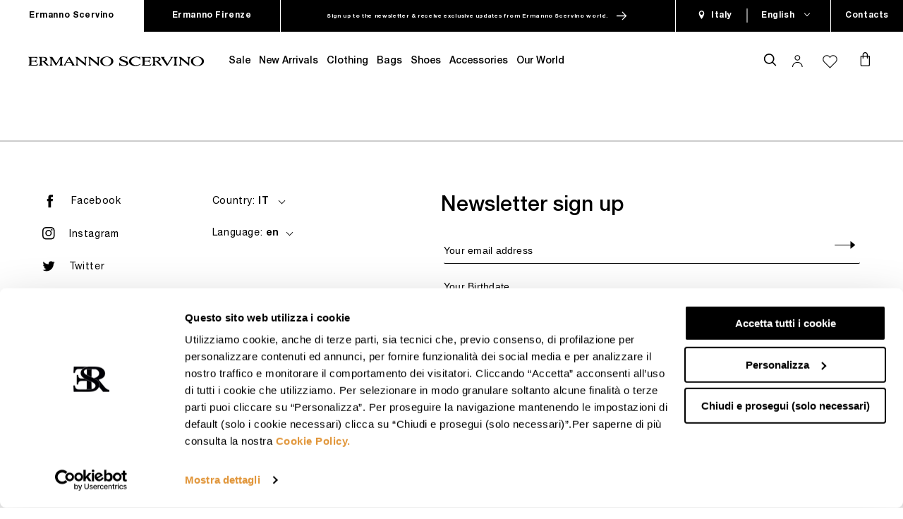

--- FILE ---
content_type: text/html; charset=utf-8
request_url: https://ermannoscervino.com/pages/scervino-social-wall
body_size: 95173
content:
<!doctype html>
<html class="no-js" lang="en">
  <head>
    <script data-cookieconsent="ignore">
      window.dataLayer = window.dataLayer || [];

      function gtag() {
        dataLayer.push(arguments);
      }

      gtag('consent', 'default', {
        ad_storage: 'denied',
        ad_user_data: 'denied',
        ad_personalization: 'denied',
        analytics_storage: 'granted',
        functionality_storage: 'granted',
        personalization_storage: 'denied',
        security_storage: 'granted',
        wait_for_update: 500,
      });
      gtag('set', 'ads_data_redaction', true);
    </script>

    <link rel="preload" as="script" href=""><script id="Cookiebot" src="https://consent.cookiebot.com/uc.js" data-cbid="f888d577-13c4-4b1a-996f-c860adc3981d" data-blockingmode="manual" type="text/javascript"></script><!-- Google Tag Manager -->
<script async>(function(w,d,s,l,i){w[l]=w[l]||[];w[l].push({'gtm.start':
    new Date().getTime(),event:'gtm.js'});var f=d.getElementsByTagName(s)[0],
    j=d.createElement(s),dl=l!='dataLayer'?'&l='+l:'';j.async=true;j.src=
    'https://www.googletagmanager.com/gtm.js?id='+i+dl;f.parentNode.insertBefore(j,f);
    })(window,document,'script','dataLayer','GTM-M49JJ9P');</script>
<!-- End Google Tag Manager -->
<meta charset="utf-8">
    <meta http-equiv="X-UA-Compatible" content="IE=edge">
    <meta name="viewport" content="width=device-width,initial-scale=1">
    <meta HTTP-EQUIV="Content-type" CONTENT="text/html; charset=UTF-8">
    <meta name="theme-color" content=""><meta name="google-site-verification" content="GgOtiXpV1P0lu8bvUZRf_2P_XLWq7TfS78WDZneb6EI" /><link rel="canonical" href="https://ermannoscervino.com/pages/scervino-social-wall">
    <link rel="preconnect" href="https://cdn.shopify.com" crossorigin><link rel="shortcut icon" href="//ermannoscervino.com/cdn/shop/files/monogram_2_96x.png?v=1733762345" type="image/png"><!-- SEO - All in One -->
<title>Social Wall di Ermanno Scervino</title>
<meta name="description" content="Vuoi essere aggiornato sul mondo di Ermanno Scervino? Seguici sui social!" /> 
<meta name="robots" content="index"> 
<meta name="robots" content="follow"> 
<script type="application/ld+json">
{
	"@context": "http://schema.org",
	"@type": "Organization",
	"url": "http://ermannoscervino.com"}
</script>
<script type="application/ld+json">
{
  "@context": "http://www.schema.org",
  "@type": "Store","name": "Ermanno Scervino","url": "https://ermannoscervino.com","description": "La nuova collezione Ermanno Scervino è online sullo Store Ufficiale: l'impeccabile attenzione ai dettagli, i materiali ricercati e lussuosi e le tecniche di lavorazione sofisticate.","priceRange":"0-500","telephone": "+390264741401","address": {
    "@type": "PostalAddress","streetAddress": "Viale Sarca 336, edificio 16","addressLocality": "Milano","addressRegion": "Milano","postalCode": "20126","addressCountry": "Italy"},"geo": {
    "@type": "GeoCoordinates",
    "latitude": "45.5253028",
    "longitude": "9.216049199999999"
  }}
</script> 
<script type="application/ld+json">
{
   "@context": "http://schema.org",
   "@type": "WebSite",
   "url": "https://ermannoscervino.com/",
   "potentialAction": {
     "@type": "SearchAction",
     "target": "https://ermannoscervino.com/search?q={search_term_string}",
     "query-input": "required name=search_term_string"
   }
}
</script> 
<!-- End - SEO - All in One -->




    

<meta property="og:site_name" content="Ermanno Scervino">
<meta property="og:url" content="https://ermannoscervino.com/pages/scervino-social-wall">
<meta property="og:title" content="Social Wall di Ermanno Scervino">
<meta property="og:type" content="website">
<meta property="og:description" content="Vuoi essere aggiornato sul mondo di Ermanno Scervino? Seguici sui social!"><meta property="og:image" content="http://ermannoscervino.com/cdn/shop/files/1200_x_1200_c6758fe0-e297-4881-bde5-c17c9f46b599.jpg?v=1757329847">
  <meta property="og:image:secure_url" content="https://ermannoscervino.com/cdn/shop/files/1200_x_1200_c6758fe0-e297-4881-bde5-c17c9f46b599.jpg?v=1757329847">
  <meta property="og:image:width" content="1200">
  <meta property="og:image:height" content="1200"><meta name="twitter:site" content="@ermannoscervino"><meta name="twitter:card" content="summary_large_image">
<meta name="twitter:title" content="Social Wall di Ermanno Scervino">
<meta name="twitter:description" content="Vuoi essere aggiornato sul mondo di Ermanno Scervino? Seguici sui social!">


    <script>window.performance && window.performance.mark && window.performance.mark('shopify.content_for_header.start');</script><meta name="facebook-domain-verification" content="u2e1jt9wba9r4dmsca8qybh72c17cp">
<meta id="shopify-digital-wallet" name="shopify-digital-wallet" content="/58150027450/digital_wallets/dialog">
<meta name="shopify-checkout-api-token" content="fdc3ff883aeac61bef6bb496e4032c39">
<meta id="in-context-paypal-metadata" data-shop-id="58150027450" data-venmo-supported="false" data-environment="production" data-locale="en_US" data-paypal-v4="true" data-currency="EUR">
<link rel="alternate" hreflang="x-default" href="https://ermannoscervino.com/pages/scervino-social-wall">
<link rel="alternate" hreflang="en-GB" href="https://ermannoscervino.com/en-gb/pages/scervino-social-wall">
<link rel="alternate" hreflang="it-CH" href="https://ermannoscervino.com/it-ch/pages/scervino-social-wall">
<link rel="alternate" hreflang="de-CH" href="https://ermannoscervino.com/de-ch/pages/scervino-social-wall">
<link rel="alternate" hreflang="en-ES" href="https://ermannoscervino.com/en-es/pages/scervino-social-wall">
<link rel="alternate" hreflang="es-ES" href="https://ermannoscervino.com/es-es/pages/scervino-social-wall">
<link rel="alternate" hreflang="en-DE" href="https://ermannoscervino.com/en-de/pages/scervino-social-wall">
<link rel="alternate" hreflang="de-DE" href="https://ermannoscervino.com/de-de/pages/scervino-social-wall">
<link rel="alternate" hreflang="en-CA" href="https://ermannoscervino.com/en-ca/pages/scervino-social-wall">
<link rel="alternate" hreflang="fr-CA" href="https://ermannoscervino.com/fr-ca/pages/scervino-social-wall">
<link rel="alternate" hreflang="en-US" href="https://ermannoscervino.com/en-us/pages/scervino-social-wall">
<link rel="alternate" hreflang="es-US" href="https://ermannoscervino.com/es-us/pages/scervino-social-wall">
<link rel="alternate" hreflang="en-AE" href="https://ermannoscervino.com/en-ae/pages/scervino-social-wall">
<link rel="alternate" hreflang="en-SA" href="https://ermannoscervino.com/en-sa/pages/scervino-social-wall">
<link rel="alternate" hreflang="en-MO" href="https://ermannoscervino.com/en-mo/pages/scervino-social-wall">
<link rel="alternate" hreflang="en-SG" href="https://ermannoscervino.com/en-mo/pages/scervino-social-wall">
<link rel="alternate" hreflang="en-JP" href="https://ermannoscervino.com/en-jp/pages/scervino-social-wall">
<link rel="alternate" hreflang="en-KR" href="https://ermannoscervino.com/en-kr/pages/scervino-social-wall">
<link rel="alternate" hreflang="en-HK" href="https://ermannoscervino.com/en-hk/pages/scervino-social-wall">
<link rel="alternate" hreflang="en-AZ" href="https://ermannoscervino.com/en-az/pages/scervino-social-wall">
<link rel="alternate" hreflang="en-AT" href="https://ermannoscervino.com/en-neu/pages/scervino-social-wall">
<link rel="alternate" hreflang="en-BE" href="https://ermannoscervino.com/en-neu/pages/scervino-social-wall">
<link rel="alternate" hreflang="en-DK" href="https://ermannoscervino.com/en-neu/pages/scervino-social-wall">
<link rel="alternate" hreflang="en-FI" href="https://ermannoscervino.com/en-neu/pages/scervino-social-wall">
<link rel="alternate" hreflang="en-IE" href="https://ermannoscervino.com/en-neu/pages/scervino-social-wall">
<link rel="alternate" hreflang="en-IS" href="https://ermannoscervino.com/en-neu/pages/scervino-social-wall">
<link rel="alternate" hreflang="en-LI" href="https://ermannoscervino.com/en-neu/pages/scervino-social-wall">
<link rel="alternate" hreflang="en-LU" href="https://ermannoscervino.com/en-neu/pages/scervino-social-wall">
<link rel="alternate" hreflang="en-NL" href="https://ermannoscervino.com/en-neu/pages/scervino-social-wall">
<link rel="alternate" hreflang="en-NO" href="https://ermannoscervino.com/en-neu/pages/scervino-social-wall">
<link rel="alternate" hreflang="en-SE" href="https://ermannoscervino.com/en-neu/pages/scervino-social-wall">
<link rel="alternate" hreflang="en-AD" href="https://ermannoscervino.com/en-eu/pages/scervino-social-wall">
<link rel="alternate" hreflang="en-AL" href="https://ermannoscervino.com/en-eu/pages/scervino-social-wall">
<link rel="alternate" hreflang="en-BA" href="https://ermannoscervino.com/en-eu/pages/scervino-social-wall">
<link rel="alternate" hreflang="en-BG" href="https://ermannoscervino.com/en-eu/pages/scervino-social-wall">
<link rel="alternate" hreflang="en-CY" href="https://ermannoscervino.com/en-eu/pages/scervino-social-wall">
<link rel="alternate" hreflang="en-CZ" href="https://ermannoscervino.com/en-eu/pages/scervino-social-wall">
<link rel="alternate" hreflang="en-GR" href="https://ermannoscervino.com/en-eu/pages/scervino-social-wall">
<link rel="alternate" hreflang="en-HR" href="https://ermannoscervino.com/en-eu/pages/scervino-social-wall">
<link rel="alternate" hreflang="en-HU" href="https://ermannoscervino.com/en-eu/pages/scervino-social-wall">
<link rel="alternate" hreflang="en-ME" href="https://ermannoscervino.com/en-eu/pages/scervino-social-wall">
<link rel="alternate" hreflang="en-MK" href="https://ermannoscervino.com/en-eu/pages/scervino-social-wall">
<link rel="alternate" hreflang="en-MT" href="https://ermannoscervino.com/en-eu/pages/scervino-social-wall">
<link rel="alternate" hreflang="en-PL" href="https://ermannoscervino.com/en-eu/pages/scervino-social-wall">
<link rel="alternate" hreflang="en-PT" href="https://ermannoscervino.com/en-eu/pages/scervino-social-wall">
<link rel="alternate" hreflang="en-RO" href="https://ermannoscervino.com/en-eu/pages/scervino-social-wall">
<link rel="alternate" hreflang="en-RS" href="https://ermannoscervino.com/en-eu/pages/scervino-social-wall">
<link rel="alternate" hreflang="en-SI" href="https://ermannoscervino.com/en-eu/pages/scervino-social-wall">
<link rel="alternate" hreflang="en-SK" href="https://ermannoscervino.com/en-eu/pages/scervino-social-wall">
<link rel="alternate" hreflang="en-FR" href="https://ermannoscervino.com/en-fr/pages/scervino-social-wall">
<link rel="alternate" hreflang="fr-FR" href="https://ermannoscervino.com/fr-fr/pages/scervino-social-wall">
<link rel="alternate" hreflang="en-MC" href="https://ermannoscervino.com/en-fr/pages/scervino-social-wall">
<link rel="alternate" hreflang="fr-MC" href="https://ermannoscervino.com/fr-fr/pages/scervino-social-wall">
<link rel="alternate" hreflang="en-AR" href="https://ermannoscervino.com/en-row/pages/scervino-social-wall">
<link rel="alternate" hreflang="es-AR" href="https://ermannoscervino.com/es-row/pages/scervino-social-wall">
<link rel="alternate" hreflang="en-AU" href="https://ermannoscervino.com/en-row/pages/scervino-social-wall">
<link rel="alternate" hreflang="es-AU" href="https://ermannoscervino.com/es-row/pages/scervino-social-wall">
<link rel="alternate" hreflang="en-BO" href="https://ermannoscervino.com/en-row/pages/scervino-social-wall">
<link rel="alternate" hreflang="es-BO" href="https://ermannoscervino.com/es-row/pages/scervino-social-wall">
<link rel="alternate" hreflang="en-CR" href="https://ermannoscervino.com/en-row/pages/scervino-social-wall">
<link rel="alternate" hreflang="es-CR" href="https://ermannoscervino.com/es-row/pages/scervino-social-wall">
<link rel="alternate" hreflang="en-DO" href="https://ermannoscervino.com/en-row/pages/scervino-social-wall">
<link rel="alternate" hreflang="es-DO" href="https://ermannoscervino.com/es-row/pages/scervino-social-wall">
<link rel="alternate" hreflang="en-EC" href="https://ermannoscervino.com/en-row/pages/scervino-social-wall">
<link rel="alternate" hreflang="es-EC" href="https://ermannoscervino.com/es-row/pages/scervino-social-wall">
<link rel="alternate" hreflang="en-ER" href="https://ermannoscervino.com/en-row/pages/scervino-social-wall">
<link rel="alternate" hreflang="es-ER" href="https://ermannoscervino.com/es-row/pages/scervino-social-wall">
<link rel="alternate" hreflang="en-ET" href="https://ermannoscervino.com/en-row/pages/scervino-social-wall">
<link rel="alternate" hreflang="es-ET" href="https://ermannoscervino.com/es-row/pages/scervino-social-wall">
<link rel="alternate" hreflang="en-KE" href="https://ermannoscervino.com/en-row/pages/scervino-social-wall">
<link rel="alternate" hreflang="es-KE" href="https://ermannoscervino.com/es-row/pages/scervino-social-wall">
<link rel="alternate" hreflang="en-LY" href="https://ermannoscervino.com/en-row/pages/scervino-social-wall">
<link rel="alternate" hreflang="es-LY" href="https://ermannoscervino.com/es-row/pages/scervino-social-wall">
<link rel="alternate" hreflang="en-MA" href="https://ermannoscervino.com/en-row/pages/scervino-social-wall">
<link rel="alternate" hreflang="es-MA" href="https://ermannoscervino.com/es-row/pages/scervino-social-wall">
<link rel="alternate" hreflang="en-MX" href="https://ermannoscervino.com/en-row/pages/scervino-social-wall">
<link rel="alternate" hreflang="es-MX" href="https://ermannoscervino.com/es-row/pages/scervino-social-wall">
<link rel="alternate" hreflang="en-PA" href="https://ermannoscervino.com/en-row/pages/scervino-social-wall">
<link rel="alternate" hreflang="es-PA" href="https://ermannoscervino.com/es-row/pages/scervino-social-wall">
<link rel="alternate" hreflang="en-PE" href="https://ermannoscervino.com/en-row/pages/scervino-social-wall">
<link rel="alternate" hreflang="es-PE" href="https://ermannoscervino.com/es-row/pages/scervino-social-wall">
<link rel="alternate" hreflang="en-PY" href="https://ermannoscervino.com/en-row/pages/scervino-social-wall">
<link rel="alternate" hreflang="es-PY" href="https://ermannoscervino.com/es-row/pages/scervino-social-wall">
<link rel="alternate" hreflang="en-TN" href="https://ermannoscervino.com/en-row/pages/scervino-social-wall">
<link rel="alternate" hreflang="es-TN" href="https://ermannoscervino.com/es-row/pages/scervino-social-wall">
<link rel="alternate" hreflang="en-UY" href="https://ermannoscervino.com/en-row/pages/scervino-social-wall">
<link rel="alternate" hreflang="es-UY" href="https://ermannoscervino.com/es-row/pages/scervino-social-wall">
<link rel="alternate" hreflang="en-VE" href="https://ermannoscervino.com/en-row/pages/scervino-social-wall">
<link rel="alternate" hreflang="es-VE" href="https://ermannoscervino.com/es-row/pages/scervino-social-wall">
<link rel="alternate" hreflang="en-ZA" href="https://ermannoscervino.com/en-row/pages/scervino-social-wall">
<link rel="alternate" hreflang="es-ZA" href="https://ermannoscervino.com/es-row/pages/scervino-social-wall">
<link rel="alternate" hreflang="en-BH" href="https://ermannoscervino.com/en-me/pages/scervino-social-wall">
<link rel="alternate" hreflang="en-EG" href="https://ermannoscervino.com/en-me/pages/scervino-social-wall">
<link rel="alternate" hreflang="en-IL" href="https://ermannoscervino.com/en-me/pages/scervino-social-wall">
<link rel="alternate" hreflang="en-IQ" href="https://ermannoscervino.com/en-me/pages/scervino-social-wall">
<link rel="alternate" hreflang="en-JO" href="https://ermannoscervino.com/en-me/pages/scervino-social-wall">
<link rel="alternate" hreflang="en-KW" href="https://ermannoscervino.com/en-me/pages/scervino-social-wall">
<link rel="alternate" hreflang="en-LB" href="https://ermannoscervino.com/en-me/pages/scervino-social-wall">
<link rel="alternate" hreflang="en-OM" href="https://ermannoscervino.com/en-me/pages/scervino-social-wall">
<link rel="alternate" hreflang="en-QA" href="https://ermannoscervino.com/en-me/pages/scervino-social-wall">
<link rel="alternate" hreflang="en-TR" href="https://ermannoscervino.com/en-me/pages/scervino-social-wall">
<link rel="alternate" hreflang="en-AM" href="https://ermannoscervino.com/en-csi/pages/scervino-social-wall">
<link rel="alternate" hreflang="en-BY" href="https://ermannoscervino.com/en-csi/pages/scervino-social-wall">
<link rel="alternate" hreflang="en-EE" href="https://ermannoscervino.com/en-csi/pages/scervino-social-wall">
<link rel="alternate" hreflang="en-GE" href="https://ermannoscervino.com/en-csi/pages/scervino-social-wall">
<link rel="alternate" hreflang="en-KG" href="https://ermannoscervino.com/en-csi/pages/scervino-social-wall">
<link rel="alternate" hreflang="en-KZ" href="https://ermannoscervino.com/en-csi/pages/scervino-social-wall">
<link rel="alternate" hreflang="en-LT" href="https://ermannoscervino.com/en-csi/pages/scervino-social-wall">
<link rel="alternate" hreflang="en-LV" href="https://ermannoscervino.com/en-csi/pages/scervino-social-wall">
<link rel="alternate" hreflang="en-MD" href="https://ermannoscervino.com/en-csi/pages/scervino-social-wall">
<link rel="alternate" hreflang="en-TJ" href="https://ermannoscervino.com/en-csi/pages/scervino-social-wall">
<link rel="alternate" hreflang="en-TM" href="https://ermannoscervino.com/en-csi/pages/scervino-social-wall">
<link rel="alternate" hreflang="en-UZ" href="https://ermannoscervino.com/en-csi/pages/scervino-social-wall">
<link rel="alternate" hreflang="en-IT" href="https://ermannoscervino.com/pages/scervino-social-wall">
<link rel="alternate" hreflang="it-IT" href="https://ermannoscervino.com/it/pages/scervino-social-wall">
<script async="async" src="/checkouts/internal/preloads.js?locale=en-IT"></script>
<script id="apple-pay-shop-capabilities" type="application/json">{"shopId":58150027450,"countryCode":"IT","currencyCode":"EUR","merchantCapabilities":["supports3DS"],"merchantId":"gid:\/\/shopify\/Shop\/58150027450","merchantName":"Ermanno Scervino","requiredBillingContactFields":["postalAddress","email","phone"],"requiredShippingContactFields":["postalAddress","email","phone"],"shippingType":"shipping","supportedNetworks":["visa","masterCard","amex"],"total":{"type":"pending","label":"Ermanno Scervino","amount":"1.00"},"shopifyPaymentsEnabled":true,"supportsSubscriptions":true}</script>
<script id="shopify-features" type="application/json">{"accessToken":"fdc3ff883aeac61bef6bb496e4032c39","betas":["rich-media-storefront-analytics"],"domain":"ermannoscervino.com","predictiveSearch":true,"shopId":58150027450,"locale":"en"}</script>
<script>var Shopify = Shopify || {};
Shopify.shop = "ermannoscervino-shop.myshopify.com";
Shopify.locale = "en";
Shopify.currency = {"active":"EUR","rate":"1.0"};
Shopify.country = "IT";
Shopify.theme = {"name":"Production","id":154153419099,"schema_name":"Dawn","schema_version":"2.0.0-alpha.23","theme_store_id":887,"role":"main"};
Shopify.theme.handle = "null";
Shopify.theme.style = {"id":null,"handle":null};
Shopify.cdnHost = "ermannoscervino.com/cdn";
Shopify.routes = Shopify.routes || {};
Shopify.routes.root = "/";</script>
<script type="module">!function(o){(o.Shopify=o.Shopify||{}).modules=!0}(window);</script>
<script>!function(o){function n(){var o=[];function n(){o.push(Array.prototype.slice.apply(arguments))}return n.q=o,n}var t=o.Shopify=o.Shopify||{};t.loadFeatures=n(),t.autoloadFeatures=n()}(window);</script>
<script id="shop-js-analytics" type="application/json">{"pageType":"page"}</script>
<script defer="defer" async type="module" src="//ermannoscervino.com/cdn/shopifycloud/shop-js/modules/v2/client.init-shop-cart-sync_BdyHc3Nr.en.esm.js"></script>
<script defer="defer" async type="module" src="//ermannoscervino.com/cdn/shopifycloud/shop-js/modules/v2/chunk.common_Daul8nwZ.esm.js"></script>
<script type="module">
  await import("//ermannoscervino.com/cdn/shopifycloud/shop-js/modules/v2/client.init-shop-cart-sync_BdyHc3Nr.en.esm.js");
await import("//ermannoscervino.com/cdn/shopifycloud/shop-js/modules/v2/chunk.common_Daul8nwZ.esm.js");

  window.Shopify.SignInWithShop?.initShopCartSync?.({"fedCMEnabled":true,"windoidEnabled":true});

</script>
<script>(function() {
  var isLoaded = false;
  function asyncLoad() {
    if (isLoaded) return;
    isLoaded = true;
    var urls = ["https:\/\/codicebusiness.shinystat.com\/cgi-bin\/getcod.cgi?USER=TRO-ermannoscervinocom\u0026NODW=yes\u0026SHAV=1.0.4\u0026shop=ermannoscervino-shop.myshopify.com"];
    for (var i = 0; i < urls.length; i++) {
      var s = document.createElement('script');
      s.type = 'text/javascript';
      s.async = true;
      s.src = urls[i];
      var x = document.getElementsByTagName('script')[0];
      x.parentNode.insertBefore(s, x);
    }
  };
  if(window.attachEvent) {
    window.attachEvent('onload', asyncLoad);
  } else {
    window.addEventListener('load', asyncLoad, false);
  }
})();</script>
<script id="__st">var __st={"a":58150027450,"offset":3600,"reqid":"d6af85ea-f464-46f2-9127-f5b102b955d8-1768991273","pageurl":"ermannoscervino.com\/pages\/scervino-social-wall","s":"pages-84149502138","u":"46b7f2d18479","p":"page","rtyp":"page","rid":84149502138};</script>
<script>window.ShopifyPaypalV4VisibilityTracking = true;</script>
<script id="form-persister">!function(){'use strict';const t='contact',e='new_comment',n=[[t,t],['blogs',e],['comments',e],[t,'customer']],o='password',r='form_key',c=['recaptcha-v3-token','g-recaptcha-response','h-captcha-response',o],s=()=>{try{return window.sessionStorage}catch{return}},i='__shopify_v',u=t=>t.elements[r],a=function(){const t=[...n].map((([t,e])=>`form[action*='/${t}']:not([data-nocaptcha='true']) input[name='form_type'][value='${e}']`)).join(',');var e;return e=t,()=>e?[...document.querySelectorAll(e)].map((t=>t.form)):[]}();function m(t){const e=u(t);a().includes(t)&&(!e||!e.value)&&function(t){try{if(!s())return;!function(t){const e=s();if(!e)return;const n=u(t);if(!n)return;const o=n.value;o&&e.removeItem(o)}(t);const e=Array.from(Array(32),(()=>Math.random().toString(36)[2])).join('');!function(t,e){u(t)||t.append(Object.assign(document.createElement('input'),{type:'hidden',name:r})),t.elements[r].value=e}(t,e),function(t,e){const n=s();if(!n)return;const r=[...t.querySelectorAll(`input[type='${o}']`)].map((({name:t})=>t)),u=[...c,...r],a={};for(const[o,c]of new FormData(t).entries())u.includes(o)||(a[o]=c);n.setItem(e,JSON.stringify({[i]:1,action:t.action,data:a}))}(t,e)}catch(e){console.error('failed to persist form',e)}}(t)}const f=t=>{if('true'===t.dataset.persistBound)return;const e=function(t,e){const n=function(t){return'function'==typeof t.submit?t.submit:HTMLFormElement.prototype.submit}(t).bind(t);return function(){let t;return()=>{t||(t=!0,(()=>{try{e(),n()}catch(t){(t=>{console.error('form submit failed',t)})(t)}})(),setTimeout((()=>t=!1),250))}}()}(t,(()=>{m(t)}));!function(t,e){if('function'==typeof t.submit&&'function'==typeof e)try{t.submit=e}catch{}}(t,e),t.addEventListener('submit',(t=>{t.preventDefault(),e()})),t.dataset.persistBound='true'};!function(){function t(t){const e=(t=>{const e=t.target;return e instanceof HTMLFormElement?e:e&&e.form})(t);e&&m(e)}document.addEventListener('submit',t),document.addEventListener('DOMContentLoaded',(()=>{const e=a();for(const t of e)f(t);var n;n=document.body,new window.MutationObserver((t=>{for(const e of t)if('childList'===e.type&&e.addedNodes.length)for(const t of e.addedNodes)1===t.nodeType&&'FORM'===t.tagName&&a().includes(t)&&f(t)})).observe(n,{childList:!0,subtree:!0,attributes:!1}),document.removeEventListener('submit',t)}))}()}();</script>
<script integrity="sha256-4kQ18oKyAcykRKYeNunJcIwy7WH5gtpwJnB7kiuLZ1E=" data-source-attribution="shopify.loadfeatures" defer="defer" src="//ermannoscervino.com/cdn/shopifycloud/storefront/assets/storefront/load_feature-a0a9edcb.js" crossorigin="anonymous"></script>
<script data-source-attribution="shopify.dynamic_checkout.dynamic.init">var Shopify=Shopify||{};Shopify.PaymentButton=Shopify.PaymentButton||{isStorefrontPortableWallets:!0,init:function(){window.Shopify.PaymentButton.init=function(){};var t=document.createElement("script");t.src="https://ermannoscervino.com/cdn/shopifycloud/portable-wallets/latest/portable-wallets.en.js",t.type="module",document.head.appendChild(t)}};
</script>
<script data-source-attribution="shopify.dynamic_checkout.buyer_consent">
  function portableWalletsHideBuyerConsent(e){var t=document.getElementById("shopify-buyer-consent"),n=document.getElementById("shopify-subscription-policy-button");t&&n&&(t.classList.add("hidden"),t.setAttribute("aria-hidden","true"),n.removeEventListener("click",e))}function portableWalletsShowBuyerConsent(e){var t=document.getElementById("shopify-buyer-consent"),n=document.getElementById("shopify-subscription-policy-button");t&&n&&(t.classList.remove("hidden"),t.removeAttribute("aria-hidden"),n.addEventListener("click",e))}window.Shopify?.PaymentButton&&(window.Shopify.PaymentButton.hideBuyerConsent=portableWalletsHideBuyerConsent,window.Shopify.PaymentButton.showBuyerConsent=portableWalletsShowBuyerConsent);
</script>
<script data-source-attribution="shopify.dynamic_checkout.cart.bootstrap">document.addEventListener("DOMContentLoaded",(function(){function t(){return document.querySelector("shopify-accelerated-checkout-cart, shopify-accelerated-checkout")}if(t())Shopify.PaymentButton.init();else{new MutationObserver((function(e,n){t()&&(Shopify.PaymentButton.init(),n.disconnect())})).observe(document.body,{childList:!0,subtree:!0})}}));
</script>
<link id="shopify-accelerated-checkout-styles" rel="stylesheet" media="screen" href="https://ermannoscervino.com/cdn/shopifycloud/portable-wallets/latest/accelerated-checkout-backwards-compat.css" crossorigin="anonymous">
<style id="shopify-accelerated-checkout-cart">
        #shopify-buyer-consent {
  margin-top: 1em;
  display: inline-block;
  width: 100%;
}

#shopify-buyer-consent.hidden {
  display: none;
}

#shopify-subscription-policy-button {
  background: none;
  border: none;
  padding: 0;
  text-decoration: underline;
  font-size: inherit;
  cursor: pointer;
}

#shopify-subscription-policy-button::before {
  box-shadow: none;
}

      </style>
<link rel="stylesheet" media="screen" href="//ermannoscervino.com/cdn/shop/t/186/compiled_assets/styles.css?v=70747">
<script id="sections-script" data-sections="footer" defer="defer" src="//ermannoscervino.com/cdn/shop/t/186/compiled_assets/scripts.js?v=70747"></script>
<script>window.performance && window.performance.mark && window.performance.mark('shopify.content_for_header.end');</script>


    <style type="text/css">
    @font-face {
        font-family: 'Helvetica Neue LT Std';
        src: url(' //ermannoscervino.com/cdn/shop/t/186/assets/HelveticaNeueLTStd-Lt.eot?v=69866619980068446091696940884 ');
        src: url(' //ermannoscervino.com/cdn/shop/t/186/assets/HelveticaNeueLTStd-Lt.eot?%23iefix&v=69866619980068446091696940884 ') format('embedded-opentype'),
            url(' //ermannoscervino.com/cdn/shop/t/186/assets/HelveticaNeueLTStd-Lt.woff2?v=142150523779179013091696940884 ') format('woff2'),
            url(' //ermannoscervino.com/cdn/shop/t/186/assets/HelveticaNeueLTStd-Lt.woff?v=116785987033522973851696940884 ') format('woff'),
            url(' //ermannoscervino.com/cdn/shop/t/186/assets/HelveticaNeueLTStd-Lt.ttf?v=118542554797607681811696940884 ') format('truetype'),
            url(' //ermannoscervino.com/cdn/shop/t/186/assets/HelveticaNeueLTStd-Lt.svg%23HelveticaNeueLTStd-Lt?v=70747 ') format('svg');
        font-weight: 300;
        font-style: normal;
        font-display: swap;
    }
    @font-face {
        font-family: 'Helvetica Neue LT Std';
        src: url(' //ermannoscervino.com/cdn/shop/t/186/assets/HelveticaNeueLTStd-Roman.eot?v=145118147378650833141696940884 ');
        src: url(' //ermannoscervino.com/cdn/shop/t/186/assets/HelveticaNeueLTStd-Roman.eot?%23iefix&v=145118147378650833141696940884 ') format('embedded-opentype'),
            url(' //ermannoscervino.com/cdn/shop/t/186/assets/HelveticaNeueLTStd-Roman.woff2?v=170778972014905157491696940884 ') format('woff2'),
            url(' //ermannoscervino.com/cdn/shop/t/186/assets/HelveticaNeueLTStd-Roman.woff?v=114909120617028565461696940884 ') format('woff'),
            url(' //ermannoscervino.com/cdn/shop/t/186/assets/HelveticaNeueLTStd-Roman.ttf?v=46928956203985462051696940884 ') format('truetype'),
            url(' //ermannoscervino.com/cdn/shop/t/186/assets/HelveticaNeueLTStd-Roman.svg%23HelveticaNeueLTStd-Roman?v=70747 ') format('svg');
        font-weight: normal;
        font-style: normal;
        font-display: swap;
    }
    @font-face {
        font-family: 'Helvetica Neue LT Std';
        src: url(' //ermannoscervino.com/cdn/shop/t/186/assets/HelveticaNeueLTStd-Md.eot?v=143098494657011950111696940884 ');
        src: url(' //ermannoscervino.com/cdn/shop/t/186/assets/HelveticaNeueLTStd-Md.eot?%23iefix&v=143098494657011950111696940884 ') format('embedded-opentype'),
            url(' //ermannoscervino.com/cdn/shop/t/186/assets/HelveticaNeueLTStd-Md.woff2?v=182226408224440556321696940884 ') format('woff2'),
            url(' //ermannoscervino.com/cdn/shop/t/186/assets/HelveticaNeueLTStd-Md.woff?v=86499588125454290351696940884 ') format('woff'),
            url(' //ermannoscervino.com/cdn/shop/t/186/assets/HelveticaNeueLTStd-Md.ttf?v=153659496353681061141696940884 ') format('truetype'),
            url(' //ermannoscervino.com/cdn/shop/t/186/assets/HelveticaNeueLTStd-Md.svg%23HelveticaNeueLTStd-Md?v=70747 ') format('svg');
        font-weight: 500;
        font-style: normal;
        font-display: swap;
    }
    @font-face {
        font-family: 'Helvetica Neue LT Std';
        src: url(' //ermannoscervino.com/cdn/shop/t/186/assets/HelveticaNeueLTStd-Bd.eot?v=154169780294264010681696940884 ');
        src: url(' //ermannoscervino.com/cdn/shop/t/186/assets/HelveticaNeueLTStd-Bd.eot?%23iefix&v=154169780294264010681696940884 ') format('embedded-opentype'),
            url(' //ermannoscervino.com/cdn/shop/t/186/assets/HelveticaNeueLTStd-Bd.woff2?v=98525021746474113971696940884 ') format('woff2'),
            url(' //ermannoscervino.com/cdn/shop/t/186/assets/HelveticaNeueLTStd-Bd.woff?v=2489519951055479911696940884 ') format('woff'),
            url(' //ermannoscervino.com/cdn/shop/t/186/assets/HelveticaNeueLTStd-Bd.ttf?v=131177042905039267911696940884 ') format('truetype'),
            url(' //ermannoscervino.com/cdn/shop/t/186/assets/HelveticaNeueLTStd-Bd.svg%23HelveticaNeueLTStd-Bd?v=70747 ') format('svg');
        font-weight: bold;
        font-style: normal;
        font-display: swap;
    }
    @font-face {
        font-family: "Helvetica-fallback";
        size-adjust: 97.38%;
        ascent-override: 99%;
        src: local("Arial");
    }
</style>


    <style data-shopify>
      
      
      
      
      

      :root {
        --font-body-family: "Helvetica Neue LT Std", "Helvetica-fallback";
        --font-body-style: normal;
        --font-body-weight: 400;
        --font-body-letter-spacing: .03rem;
        --font-body-size: 2rem;
        --font-body-small-letter-spacing: .02rem;
        --font-body-small-size: 1.4rem;

        --headline-size: 4rem;
        --headline-letter-spacing:0;

        --font-heading-family: "Helvetica Neue LT Std", "Helvetica-fallback";
        --font-heading-style: normal;
        --font-heading-weight: 400;
        --font-heading-letter-spacing: 0;

        --h1-size: 2.4rem;
        --h2-size: 1.8rem;
        --h3-size: 1.6rem;
        --h4-size: 1.4rem;
        --h5-size: 1.4rem;
        --h6-size: 1.4rem;

        --color-background-product: #f6f6f6;
        --color-base-text: #000000;
        --color-base-text-rgb: 0, 0, 0;
        --color-base-background-1: #FFFFFF;
        --color-base-background-1-rgb: 255, 255, 255;
        --color-base-background-2: #FAF1E9;
        --color-base-background-2-rgb: 250, 241, 233;
        --color-base-solid-button-labels: #FFFFFF;
        --color-base-solid-button-labels-rgb: 255, 255, 255;
        --color-base-outline-button-labels: #000000;
        --color-base-outline-button-labels-rgb: 0, 0, 0;
        --color-base-accent-1: #000000;
        --color-base-accent-1-rgb: 0, 0, 0;
        --color-base-accent-2: #9D572C;
        --color-base-accent-2-rgb: 157, 87, 44;

        --color-base-text-opacity-10-percent: #e6e6e6;
        --color-base-text-opacity-20-percent: #cccccc;
        --color-base-text-opacity-55-percent: #737373;
        --color-base-text-opacity-85-percent: #262626;
        --color-base-accent-1-opacity-10-percent: #e6e6e6;
        --color-base-accent-2-opacity-10-percent: #f5eeea;
      }

      *,
      *::before,
      *::after {
        box-sizing: inherit;
      }

      html {
        box-sizing: border-box;
        font-size: 62.5%;
        height: 100%;
      }

      body {
        display: grid;
        grid-template-rows: auto auto 1fr auto;
        grid-template-columns: 100%;
        min-height: 100%;
        margin: 0;
        font-size: 1.5rem;
        letter-spacing: 0.06rem;
        line-height: 1.8;
        font-family: var(--font-body-family);
        font-style: var(--font-body-style);
        font-weight: var(--font-body-weight);
      }

      .media-content{
        background-image:url(//ermannoscervino.com/cdn/shop/t/186/assets/loading.png?v=57988797928839565901722928835);
        background-position:center;
        background-repeat: no-repeat;
        background-size:100px;
      }

      @media screen and (min-width: 750px) {
        body {
          font-size: 1.6rem;
        }
      }
      
    </style>

    <link href="//ermannoscervino.com/cdn/shop/t/186/assets/base.css?v=127058020197286932221764694290" rel="stylesheet" type="text/css" media="all" />
    <link href="//ermannoscervino.com/cdn/shop/t/186/assets/page-storelocator.css?v=157630827568920161071737453506" rel="stylesheet" type="text/css" media="all" />

    <link href="//ermannoscervino.com/cdn/shop/t/186/assets/component-newsletter.css?v=59772518448791779891737453510" rel="stylesheet" type="text/css" media="all" />
    <link href="//ermannoscervino.com/cdn/shop/t/186/assets/component-list-menu.css?v=4228335591510668591737453503" rel="stylesheet" type="text/css" media="all" />
    <link href="//ermannoscervino.com/cdn/shop/t/186/assets/component-list-payment.css?v=83889194677897977231737453506" rel="stylesheet" type="text/css" media="all" />
    <link href="//ermannoscervino.com/cdn/shop/t/186/assets/component-list-social.css?v=138271235411797411651737453504" rel="stylesheet" type="text/css" media="all" />
    <link href="//ermannoscervino.com/cdn/shop/t/186/assets/component-rte.css?v=168140390768049550131737453503" rel="stylesheet" type="text/css" media="all" />
    <link href="//ermannoscervino.com/cdn/shop/t/186/assets/disclosure.css?v=72107294508685545371737453507" rel="stylesheet" type="text/css" media="all" />

    <link href="//ermannoscervino.com/cdn/shop/t/186/assets/jquery.mb.YTPlayer.css?v=168871865374581811281737453491" rel="stylesheet" type="text/css" media="all" />
    <link href="//ermannoscervino.com/cdn/shop/t/186/assets/component-video.css?v=22581792702801833071737453515" rel="stylesheet" type="text/css" media="all" />

    <link href="//ermannoscervino.com/cdn/shop/t/186/assets/slick.css?v=90783277178905457971763144432" rel="stylesheet" type="text/css" media="all" />
    <link href="//ermannoscervino.com/cdn/shop/t/186/assets/fancybox.css?v=119090413479388777771737453509" rel="stylesheet" type="text/css" media="all" />
    <link href="//ermannoscervino.com/cdn/shop/t/186/assets/swiper-bundle.min.css?v=98580750691966891061737453491" rel="stylesheet" type="text/css" media="all" />

    <script src=" //ermannoscervino.com/cdn/shop/t/186/assets/jquery-3.6.0.min.js?v=8324501383853434791737453506"></script>
    <script src="//ermannoscervino.com/cdn/shop/t/186/assets/jquery.mb.YTPlayer.min.js?v=181222494082731681571696940884" defer></script>
    <script src="//ermannoscervino.com/cdn/shop/t/186/assets/component-video.js?v=94041730436009502831737453516" defer></script>
    <script src="//ermannoscervino.com/cdn/shop/t/186/assets/jquery.youtube-background.min.js?v=62809201693768645271696940884" defer></script>

    <script src="//ermannoscervino.com/cdn/shop/t/186/assets/slider.js?v=45701595543295535471737453508" defer></script>
    <script src="//ermannoscervino.com/cdn/shop/t/186/assets/variants.js?v=97206288179007691071765973669" defer></script>
    <script src="//ermannoscervino.com/cdn/shop/t/186/assets/search.js?v=112155289229280861121737453513" defer></script>
    <script src="//ermannoscervino.com/cdn/shop/t/186/assets/slick.min.js?v=119177116428520753221696940884" defer></script>
    <script src="//ermannoscervino.com/cdn/shop/t/186/assets/predictive-search.js?v=23375882650477862941737453510" defer></script>

    <script src="//ermannoscervino.com/cdn/shop/t/186/assets/fancybox.umd.js?v=161188745511346309861737453511" defer></script>
    <script src="//ermannoscervino.com/cdn/shop/t/186/assets/swiper-bundle.min.js?v=54082963145648550701737453494" defer></script>

    <script src="//ermannoscervino.com/cdn/shop/t/186/assets/country-selector.js?v=149292380854825619581737453492" defer></script>
    <script src="//ermannoscervino.com/cdn/shop/t/186/assets/country-language-selector.js?v=40654107566238553871737453491" defer></script>

    <script src="//ermannoscervino.com/cdn/shop/t/186/assets/global.js?v=156148896928440244361737453512" defer></script>
    <script src="//ermannoscervino.com/cdn/shop/t/186/assets/custom.js?v=66669069531079731971737453499" defer></script>

    <script>document.documentElement.className = document.documentElement.className.replace('no-js', 'js');</script><!-- Hotjar Tracking Code for https://ermannoscervino.com -->
    <script async>
        (function(h,o,t,j,a,r){
            h.hj=h.hj||function(){(h.hj.q=h.hj.q||[]).push(arguments)};
            h._hjSettings={hjid:2966873,hjsv:6};
            a=o.getElementsByTagName('head')[0];
            r=o.createElement('script');r.async=1;
            r.src=t+h._hjSettings.hjid+j+h._hjSettings.hjsv;
            a.appendChild(r);
        })(window,document,'https://static.hotjar.com/c/hotjar-','.js?sv=');
    </script>

    <!-- Accessibility - ermannoscervino.com -->
    <script data-cfasync="false" defer>
        window.interdeal = {
            sitekey: "4fd0f34d3fc79a649b75519506440841",
            Position: "Right",
            Menulang: "EN",
            domains: {
                js: "https://aacdn.nagich.com/",
                acc: "https://access.nagich.com/"
            },
            btnStyle: {
                vPosition: ["80%",undefined], //Y-axis position of the widget, left side is reffering to the desktop version, the right side is for mobile.
                scale: ["0.5","0.5"], //Size of the widget, the left side is referring to the desktop version, the right side is for mobile.
                icon: {
                    type: 11, //You can choose between 1- 14 icons, or set value as string like "Accessibility".
                    shape: "circle", //You can choose the following shapes: "circle", "rectangle", "rounded", "semicircle".
                    outline: true //true / false.
                },
                color: {
                    main: "#000",
                    second: "#fff"
                }
          }
        }
    </script>

    <script async>
        (function(doc, head, body){
            var coreCall = doc.createElement('script');
            coreCall.src = 'https://aacdn.nagich.com/core/4.3.9/accessibility.js';
            coreCall.defer = true;
            coreCall.integrity = 'sha512-PwYfxqafrDop1rGZzqR2FQrhosL53Fv7a7ZBm88twF8rnrEiLnC5fvxgaDNz3oReztL4Hp5mP8XaUeRbV9Rp6A==';
            coreCall.crossOrigin = 'anonymous';
            coreCall.setAttribute('data-cfasync', true );
            body? body.appendChild(coreCall) : head.appendChild(coreCall);
        })(document, document.head, document.body);
    </script>

    <script type="text/javascript">
    (function(c,l,a,r,i,t,y){
        c[a]=c[a]||function(){(c[a].q=c[a].q||[]).push(arguments)};
        t=l.createElement(r);t.async=1;t.src="https://www.clarity.ms/tag/"+i;
        y=l.getElementsByTagName(r)[0];y.parentNode.insertBefore(t,y);
    })(window, document, "clarity", "script", "pcb6fm1sj4");
</script>


          <script type="text/javascript">
    (function(c,l,a,r,i,t,y){
        c[a]=c[a]||function(){(c[a].q=c[a].q||[]).push(arguments)};
        t=l.createElement(r);t.async=1;t.src="https://www.clarity.ms/tag/"+i;
        y=l.getElementsByTagName(r)[0];y.parentNode.insertBefore(t,y);
    })(window, document, "clarity", "script", "pcb6fm1sj4");
</script>

      
  <!-- BEGIN app block: shopify://apps/instafeed/blocks/head-block/c447db20-095d-4a10-9725-b5977662c9d5 --><link rel="preconnect" href="https://cdn.nfcube.com/">
<link rel="preconnect" href="https://scontent.cdninstagram.com/">


  <script>
    document.addEventListener('DOMContentLoaded', function () {
      let instafeedScript = document.createElement('script');

      
        instafeedScript.src = 'https://cdn.nfcube.com/instafeed-9206187219deefc3608b55930b8b61c6.js';
      

      document.body.appendChild(instafeedScript);
    });
  </script>





<!-- END app block --><!-- BEGIN app block: shopify://apps/klaviyo-email-marketing-sms/blocks/klaviyo-onsite-embed/2632fe16-c075-4321-a88b-50b567f42507 -->












  <script async src="https://static.klaviyo.com/onsite/js/XzuLUT/klaviyo.js?company_id=XzuLUT"></script>
  <script>!function(){if(!window.klaviyo){window._klOnsite=window._klOnsite||[];try{window.klaviyo=new Proxy({},{get:function(n,i){return"push"===i?function(){var n;(n=window._klOnsite).push.apply(n,arguments)}:function(){for(var n=arguments.length,o=new Array(n),w=0;w<n;w++)o[w]=arguments[w];var t="function"==typeof o[o.length-1]?o.pop():void 0,e=new Promise((function(n){window._klOnsite.push([i].concat(o,[function(i){t&&t(i),n(i)}]))}));return e}}})}catch(n){window.klaviyo=window.klaviyo||[],window.klaviyo.push=function(){var n;(n=window._klOnsite).push.apply(n,arguments)}}}}();</script>

  




  <script>
    window.klaviyoReviewsProductDesignMode = false
  </script>







<!-- END app block --><!-- BEGIN app block: shopify://apps/seowill-redirects/blocks/brokenlink-404/cc7b1996-e567-42d0-8862-356092041863 -->
<script type="text/javascript">
    !function(t){var e={};function r(n){if(e[n])return e[n].exports;var o=e[n]={i:n,l:!1,exports:{}};return t[n].call(o.exports,o,o.exports,r),o.l=!0,o.exports}r.m=t,r.c=e,r.d=function(t,e,n){r.o(t,e)||Object.defineProperty(t,e,{enumerable:!0,get:n})},r.r=function(t){"undefined"!==typeof Symbol&&Symbol.toStringTag&&Object.defineProperty(t,Symbol.toStringTag,{value:"Module"}),Object.defineProperty(t,"__esModule",{value:!0})},r.t=function(t,e){if(1&e&&(t=r(t)),8&e)return t;if(4&e&&"object"===typeof t&&t&&t.__esModule)return t;var n=Object.create(null);if(r.r(n),Object.defineProperty(n,"default",{enumerable:!0,value:t}),2&e&&"string"!=typeof t)for(var o in t)r.d(n,o,function(e){return t[e]}.bind(null,o));return n},r.n=function(t){var e=t&&t.__esModule?function(){return t.default}:function(){return t};return r.d(e,"a",e),e},r.o=function(t,e){return Object.prototype.hasOwnProperty.call(t,e)},r.p="",r(r.s=11)}([function(t,e,r){"use strict";var n=r(2),o=Object.prototype.toString;function i(t){return"[object Array]"===o.call(t)}function a(t){return"undefined"===typeof t}function u(t){return null!==t&&"object"===typeof t}function s(t){return"[object Function]"===o.call(t)}function c(t,e){if(null!==t&&"undefined"!==typeof t)if("object"!==typeof t&&(t=[t]),i(t))for(var r=0,n=t.length;r<n;r++)e.call(null,t[r],r,t);else for(var o in t)Object.prototype.hasOwnProperty.call(t,o)&&e.call(null,t[o],o,t)}t.exports={isArray:i,isArrayBuffer:function(t){return"[object ArrayBuffer]"===o.call(t)},isBuffer:function(t){return null!==t&&!a(t)&&null!==t.constructor&&!a(t.constructor)&&"function"===typeof t.constructor.isBuffer&&t.constructor.isBuffer(t)},isFormData:function(t){return"undefined"!==typeof FormData&&t instanceof FormData},isArrayBufferView:function(t){return"undefined"!==typeof ArrayBuffer&&ArrayBuffer.isView?ArrayBuffer.isView(t):t&&t.buffer&&t.buffer instanceof ArrayBuffer},isString:function(t){return"string"===typeof t},isNumber:function(t){return"number"===typeof t},isObject:u,isUndefined:a,isDate:function(t){return"[object Date]"===o.call(t)},isFile:function(t){return"[object File]"===o.call(t)},isBlob:function(t){return"[object Blob]"===o.call(t)},isFunction:s,isStream:function(t){return u(t)&&s(t.pipe)},isURLSearchParams:function(t){return"undefined"!==typeof URLSearchParams&&t instanceof URLSearchParams},isStandardBrowserEnv:function(){return("undefined"===typeof navigator||"ReactNative"!==navigator.product&&"NativeScript"!==navigator.product&&"NS"!==navigator.product)&&("undefined"!==typeof window&&"undefined"!==typeof document)},forEach:c,merge:function t(){var e={};function r(r,n){"object"===typeof e[n]&&"object"===typeof r?e[n]=t(e[n],r):e[n]=r}for(var n=0,o=arguments.length;n<o;n++)c(arguments[n],r);return e},deepMerge:function t(){var e={};function r(r,n){"object"===typeof e[n]&&"object"===typeof r?e[n]=t(e[n],r):e[n]="object"===typeof r?t({},r):r}for(var n=0,o=arguments.length;n<o;n++)c(arguments[n],r);return e},extend:function(t,e,r){return c(e,(function(e,o){t[o]=r&&"function"===typeof e?n(e,r):e})),t},trim:function(t){return t.replace(/^\s*/,"").replace(/\s*$/,"")}}},function(t,e,r){t.exports=r(12)},function(t,e,r){"use strict";t.exports=function(t,e){return function(){for(var r=new Array(arguments.length),n=0;n<r.length;n++)r[n]=arguments[n];return t.apply(e,r)}}},function(t,e,r){"use strict";var n=r(0);function o(t){return encodeURIComponent(t).replace(/%40/gi,"@").replace(/%3A/gi,":").replace(/%24/g,"$").replace(/%2C/gi,",").replace(/%20/g,"+").replace(/%5B/gi,"[").replace(/%5D/gi,"]")}t.exports=function(t,e,r){if(!e)return t;var i;if(r)i=r(e);else if(n.isURLSearchParams(e))i=e.toString();else{var a=[];n.forEach(e,(function(t,e){null!==t&&"undefined"!==typeof t&&(n.isArray(t)?e+="[]":t=[t],n.forEach(t,(function(t){n.isDate(t)?t=t.toISOString():n.isObject(t)&&(t=JSON.stringify(t)),a.push(o(e)+"="+o(t))})))})),i=a.join("&")}if(i){var u=t.indexOf("#");-1!==u&&(t=t.slice(0,u)),t+=(-1===t.indexOf("?")?"?":"&")+i}return t}},function(t,e,r){"use strict";t.exports=function(t){return!(!t||!t.__CANCEL__)}},function(t,e,r){"use strict";(function(e){var n=r(0),o=r(19),i={"Content-Type":"application/x-www-form-urlencoded"};function a(t,e){!n.isUndefined(t)&&n.isUndefined(t["Content-Type"])&&(t["Content-Type"]=e)}var u={adapter:function(){var t;return("undefined"!==typeof XMLHttpRequest||"undefined"!==typeof e&&"[object process]"===Object.prototype.toString.call(e))&&(t=r(6)),t}(),transformRequest:[function(t,e){return o(e,"Accept"),o(e,"Content-Type"),n.isFormData(t)||n.isArrayBuffer(t)||n.isBuffer(t)||n.isStream(t)||n.isFile(t)||n.isBlob(t)?t:n.isArrayBufferView(t)?t.buffer:n.isURLSearchParams(t)?(a(e,"application/x-www-form-urlencoded;charset=utf-8"),t.toString()):n.isObject(t)?(a(e,"application/json;charset=utf-8"),JSON.stringify(t)):t}],transformResponse:[function(t){if("string"===typeof t)try{t=JSON.parse(t)}catch(e){}return t}],timeout:0,xsrfCookieName:"XSRF-TOKEN",xsrfHeaderName:"X-XSRF-TOKEN",maxContentLength:-1,validateStatus:function(t){return t>=200&&t<300},headers:{common:{Accept:"application/json, text/plain, */*"}}};n.forEach(["delete","get","head"],(function(t){u.headers[t]={}})),n.forEach(["post","put","patch"],(function(t){u.headers[t]=n.merge(i)})),t.exports=u}).call(this,r(18))},function(t,e,r){"use strict";var n=r(0),o=r(20),i=r(3),a=r(22),u=r(25),s=r(26),c=r(7);t.exports=function(t){return new Promise((function(e,f){var l=t.data,p=t.headers;n.isFormData(l)&&delete p["Content-Type"];var h=new XMLHttpRequest;if(t.auth){var d=t.auth.username||"",m=t.auth.password||"";p.Authorization="Basic "+btoa(d+":"+m)}var y=a(t.baseURL,t.url);if(h.open(t.method.toUpperCase(),i(y,t.params,t.paramsSerializer),!0),h.timeout=t.timeout,h.onreadystatechange=function(){if(h&&4===h.readyState&&(0!==h.status||h.responseURL&&0===h.responseURL.indexOf("file:"))){var r="getAllResponseHeaders"in h?u(h.getAllResponseHeaders()):null,n={data:t.responseType&&"text"!==t.responseType?h.response:h.responseText,status:h.status,statusText:h.statusText,headers:r,config:t,request:h};o(e,f,n),h=null}},h.onabort=function(){h&&(f(c("Request aborted",t,"ECONNABORTED",h)),h=null)},h.onerror=function(){f(c("Network Error",t,null,h)),h=null},h.ontimeout=function(){var e="timeout of "+t.timeout+"ms exceeded";t.timeoutErrorMessage&&(e=t.timeoutErrorMessage),f(c(e,t,"ECONNABORTED",h)),h=null},n.isStandardBrowserEnv()){var v=r(27),g=(t.withCredentials||s(y))&&t.xsrfCookieName?v.read(t.xsrfCookieName):void 0;g&&(p[t.xsrfHeaderName]=g)}if("setRequestHeader"in h&&n.forEach(p,(function(t,e){"undefined"===typeof l&&"content-type"===e.toLowerCase()?delete p[e]:h.setRequestHeader(e,t)})),n.isUndefined(t.withCredentials)||(h.withCredentials=!!t.withCredentials),t.responseType)try{h.responseType=t.responseType}catch(w){if("json"!==t.responseType)throw w}"function"===typeof t.onDownloadProgress&&h.addEventListener("progress",t.onDownloadProgress),"function"===typeof t.onUploadProgress&&h.upload&&h.upload.addEventListener("progress",t.onUploadProgress),t.cancelToken&&t.cancelToken.promise.then((function(t){h&&(h.abort(),f(t),h=null)})),void 0===l&&(l=null),h.send(l)}))}},function(t,e,r){"use strict";var n=r(21);t.exports=function(t,e,r,o,i){var a=new Error(t);return n(a,e,r,o,i)}},function(t,e,r){"use strict";var n=r(0);t.exports=function(t,e){e=e||{};var r={},o=["url","method","params","data"],i=["headers","auth","proxy"],a=["baseURL","url","transformRequest","transformResponse","paramsSerializer","timeout","withCredentials","adapter","responseType","xsrfCookieName","xsrfHeaderName","onUploadProgress","onDownloadProgress","maxContentLength","validateStatus","maxRedirects","httpAgent","httpsAgent","cancelToken","socketPath"];n.forEach(o,(function(t){"undefined"!==typeof e[t]&&(r[t]=e[t])})),n.forEach(i,(function(o){n.isObject(e[o])?r[o]=n.deepMerge(t[o],e[o]):"undefined"!==typeof e[o]?r[o]=e[o]:n.isObject(t[o])?r[o]=n.deepMerge(t[o]):"undefined"!==typeof t[o]&&(r[o]=t[o])})),n.forEach(a,(function(n){"undefined"!==typeof e[n]?r[n]=e[n]:"undefined"!==typeof t[n]&&(r[n]=t[n])}));var u=o.concat(i).concat(a),s=Object.keys(e).filter((function(t){return-1===u.indexOf(t)}));return n.forEach(s,(function(n){"undefined"!==typeof e[n]?r[n]=e[n]:"undefined"!==typeof t[n]&&(r[n]=t[n])})),r}},function(t,e,r){"use strict";function n(t){this.message=t}n.prototype.toString=function(){return"Cancel"+(this.message?": "+this.message:"")},n.prototype.__CANCEL__=!0,t.exports=n},function(t,e,r){t.exports=r(13)},function(t,e,r){t.exports=r(30)},function(t,e,r){var n=function(t){"use strict";var e=Object.prototype,r=e.hasOwnProperty,n="function"===typeof Symbol?Symbol:{},o=n.iterator||"@@iterator",i=n.asyncIterator||"@@asyncIterator",a=n.toStringTag||"@@toStringTag";function u(t,e,r){return Object.defineProperty(t,e,{value:r,enumerable:!0,configurable:!0,writable:!0}),t[e]}try{u({},"")}catch(S){u=function(t,e,r){return t[e]=r}}function s(t,e,r,n){var o=e&&e.prototype instanceof l?e:l,i=Object.create(o.prototype),a=new L(n||[]);return i._invoke=function(t,e,r){var n="suspendedStart";return function(o,i){if("executing"===n)throw new Error("Generator is already running");if("completed"===n){if("throw"===o)throw i;return j()}for(r.method=o,r.arg=i;;){var a=r.delegate;if(a){var u=x(a,r);if(u){if(u===f)continue;return u}}if("next"===r.method)r.sent=r._sent=r.arg;else if("throw"===r.method){if("suspendedStart"===n)throw n="completed",r.arg;r.dispatchException(r.arg)}else"return"===r.method&&r.abrupt("return",r.arg);n="executing";var s=c(t,e,r);if("normal"===s.type){if(n=r.done?"completed":"suspendedYield",s.arg===f)continue;return{value:s.arg,done:r.done}}"throw"===s.type&&(n="completed",r.method="throw",r.arg=s.arg)}}}(t,r,a),i}function c(t,e,r){try{return{type:"normal",arg:t.call(e,r)}}catch(S){return{type:"throw",arg:S}}}t.wrap=s;var f={};function l(){}function p(){}function h(){}var d={};d[o]=function(){return this};var m=Object.getPrototypeOf,y=m&&m(m(T([])));y&&y!==e&&r.call(y,o)&&(d=y);var v=h.prototype=l.prototype=Object.create(d);function g(t){["next","throw","return"].forEach((function(e){u(t,e,(function(t){return this._invoke(e,t)}))}))}function w(t,e){var n;this._invoke=function(o,i){function a(){return new e((function(n,a){!function n(o,i,a,u){var s=c(t[o],t,i);if("throw"!==s.type){var f=s.arg,l=f.value;return l&&"object"===typeof l&&r.call(l,"__await")?e.resolve(l.__await).then((function(t){n("next",t,a,u)}),(function(t){n("throw",t,a,u)})):e.resolve(l).then((function(t){f.value=t,a(f)}),(function(t){return n("throw",t,a,u)}))}u(s.arg)}(o,i,n,a)}))}return n=n?n.then(a,a):a()}}function x(t,e){var r=t.iterator[e.method];if(void 0===r){if(e.delegate=null,"throw"===e.method){if(t.iterator.return&&(e.method="return",e.arg=void 0,x(t,e),"throw"===e.method))return f;e.method="throw",e.arg=new TypeError("The iterator does not provide a 'throw' method")}return f}var n=c(r,t.iterator,e.arg);if("throw"===n.type)return e.method="throw",e.arg=n.arg,e.delegate=null,f;var o=n.arg;return o?o.done?(e[t.resultName]=o.value,e.next=t.nextLoc,"return"!==e.method&&(e.method="next",e.arg=void 0),e.delegate=null,f):o:(e.method="throw",e.arg=new TypeError("iterator result is not an object"),e.delegate=null,f)}function b(t){var e={tryLoc:t[0]};1 in t&&(e.catchLoc=t[1]),2 in t&&(e.finallyLoc=t[2],e.afterLoc=t[3]),this.tryEntries.push(e)}function E(t){var e=t.completion||{};e.type="normal",delete e.arg,t.completion=e}function L(t){this.tryEntries=[{tryLoc:"root"}],t.forEach(b,this),this.reset(!0)}function T(t){if(t){var e=t[o];if(e)return e.call(t);if("function"===typeof t.next)return t;if(!isNaN(t.length)){var n=-1,i=function e(){for(;++n<t.length;)if(r.call(t,n))return e.value=t[n],e.done=!1,e;return e.value=void 0,e.done=!0,e};return i.next=i}}return{next:j}}function j(){return{value:void 0,done:!0}}return p.prototype=v.constructor=h,h.constructor=p,p.displayName=u(h,a,"GeneratorFunction"),t.isGeneratorFunction=function(t){var e="function"===typeof t&&t.constructor;return!!e&&(e===p||"GeneratorFunction"===(e.displayName||e.name))},t.mark=function(t){return Object.setPrototypeOf?Object.setPrototypeOf(t,h):(t.__proto__=h,u(t,a,"GeneratorFunction")),t.prototype=Object.create(v),t},t.awrap=function(t){return{__await:t}},g(w.prototype),w.prototype[i]=function(){return this},t.AsyncIterator=w,t.async=function(e,r,n,o,i){void 0===i&&(i=Promise);var a=new w(s(e,r,n,o),i);return t.isGeneratorFunction(r)?a:a.next().then((function(t){return t.done?t.value:a.next()}))},g(v),u(v,a,"Generator"),v[o]=function(){return this},v.toString=function(){return"[object Generator]"},t.keys=function(t){var e=[];for(var r in t)e.push(r);return e.reverse(),function r(){for(;e.length;){var n=e.pop();if(n in t)return r.value=n,r.done=!1,r}return r.done=!0,r}},t.values=T,L.prototype={constructor:L,reset:function(t){if(this.prev=0,this.next=0,this.sent=this._sent=void 0,this.done=!1,this.delegate=null,this.method="next",this.arg=void 0,this.tryEntries.forEach(E),!t)for(var e in this)"t"===e.charAt(0)&&r.call(this,e)&&!isNaN(+e.slice(1))&&(this[e]=void 0)},stop:function(){this.done=!0;var t=this.tryEntries[0].completion;if("throw"===t.type)throw t.arg;return this.rval},dispatchException:function(t){if(this.done)throw t;var e=this;function n(r,n){return a.type="throw",a.arg=t,e.next=r,n&&(e.method="next",e.arg=void 0),!!n}for(var o=this.tryEntries.length-1;o>=0;--o){var i=this.tryEntries[o],a=i.completion;if("root"===i.tryLoc)return n("end");if(i.tryLoc<=this.prev){var u=r.call(i,"catchLoc"),s=r.call(i,"finallyLoc");if(u&&s){if(this.prev<i.catchLoc)return n(i.catchLoc,!0);if(this.prev<i.finallyLoc)return n(i.finallyLoc)}else if(u){if(this.prev<i.catchLoc)return n(i.catchLoc,!0)}else{if(!s)throw new Error("try statement without catch or finally");if(this.prev<i.finallyLoc)return n(i.finallyLoc)}}}},abrupt:function(t,e){for(var n=this.tryEntries.length-1;n>=0;--n){var o=this.tryEntries[n];if(o.tryLoc<=this.prev&&r.call(o,"finallyLoc")&&this.prev<o.finallyLoc){var i=o;break}}i&&("break"===t||"continue"===t)&&i.tryLoc<=e&&e<=i.finallyLoc&&(i=null);var a=i?i.completion:{};return a.type=t,a.arg=e,i?(this.method="next",this.next=i.finallyLoc,f):this.complete(a)},complete:function(t,e){if("throw"===t.type)throw t.arg;return"break"===t.type||"continue"===t.type?this.next=t.arg:"return"===t.type?(this.rval=this.arg=t.arg,this.method="return",this.next="end"):"normal"===t.type&&e&&(this.next=e),f},finish:function(t){for(var e=this.tryEntries.length-1;e>=0;--e){var r=this.tryEntries[e];if(r.finallyLoc===t)return this.complete(r.completion,r.afterLoc),E(r),f}},catch:function(t){for(var e=this.tryEntries.length-1;e>=0;--e){var r=this.tryEntries[e];if(r.tryLoc===t){var n=r.completion;if("throw"===n.type){var o=n.arg;E(r)}return o}}throw new Error("illegal catch attempt")},delegateYield:function(t,e,r){return this.delegate={iterator:T(t),resultName:e,nextLoc:r},"next"===this.method&&(this.arg=void 0),f}},t}(t.exports);try{regeneratorRuntime=n}catch(o){Function("r","regeneratorRuntime = r")(n)}},function(t,e,r){"use strict";var n=r(0),o=r(2),i=r(14),a=r(8);function u(t){var e=new i(t),r=o(i.prototype.request,e);return n.extend(r,i.prototype,e),n.extend(r,e),r}var s=u(r(5));s.Axios=i,s.create=function(t){return u(a(s.defaults,t))},s.Cancel=r(9),s.CancelToken=r(28),s.isCancel=r(4),s.all=function(t){return Promise.all(t)},s.spread=r(29),t.exports=s,t.exports.default=s},function(t,e,r){"use strict";var n=r(0),o=r(3),i=r(15),a=r(16),u=r(8);function s(t){this.defaults=t,this.interceptors={request:new i,response:new i}}s.prototype.request=function(t){"string"===typeof t?(t=arguments[1]||{}).url=arguments[0]:t=t||{},(t=u(this.defaults,t)).method?t.method=t.method.toLowerCase():this.defaults.method?t.method=this.defaults.method.toLowerCase():t.method="get";var e=[a,void 0],r=Promise.resolve(t);for(this.interceptors.request.forEach((function(t){e.unshift(t.fulfilled,t.rejected)})),this.interceptors.response.forEach((function(t){e.push(t.fulfilled,t.rejected)}));e.length;)r=r.then(e.shift(),e.shift());return r},s.prototype.getUri=function(t){return t=u(this.defaults,t),o(t.url,t.params,t.paramsSerializer).replace(/^\?/,"")},n.forEach(["delete","get","head","options"],(function(t){s.prototype[t]=function(e,r){return this.request(n.merge(r||{},{method:t,url:e}))}})),n.forEach(["post","put","patch"],(function(t){s.prototype[t]=function(e,r,o){return this.request(n.merge(o||{},{method:t,url:e,data:r}))}})),t.exports=s},function(t,e,r){"use strict";var n=r(0);function o(){this.handlers=[]}o.prototype.use=function(t,e){return this.handlers.push({fulfilled:t,rejected:e}),this.handlers.length-1},o.prototype.eject=function(t){this.handlers[t]&&(this.handlers[t]=null)},o.prototype.forEach=function(t){n.forEach(this.handlers,(function(e){null!==e&&t(e)}))},t.exports=o},function(t,e,r){"use strict";var n=r(0),o=r(17),i=r(4),a=r(5);function u(t){t.cancelToken&&t.cancelToken.throwIfRequested()}t.exports=function(t){return u(t),t.headers=t.headers||{},t.data=o(t.data,t.headers,t.transformRequest),t.headers=n.merge(t.headers.common||{},t.headers[t.method]||{},t.headers),n.forEach(["delete","get","head","post","put","patch","common"],(function(e){delete t.headers[e]})),(t.adapter||a.adapter)(t).then((function(e){return u(t),e.data=o(e.data,e.headers,t.transformResponse),e}),(function(e){return i(e)||(u(t),e&&e.response&&(e.response.data=o(e.response.data,e.response.headers,t.transformResponse))),Promise.reject(e)}))}},function(t,e,r){"use strict";var n=r(0);t.exports=function(t,e,r){return n.forEach(r,(function(r){t=r(t,e)})),t}},function(t,e){var r,n,o=t.exports={};function i(){throw new Error("setTimeout has not been defined")}function a(){throw new Error("clearTimeout has not been defined")}function u(t){if(r===setTimeout)return setTimeout(t,0);if((r===i||!r)&&setTimeout)return r=setTimeout,setTimeout(t,0);try{return r(t,0)}catch(e){try{return r.call(null,t,0)}catch(e){return r.call(this,t,0)}}}!function(){try{r="function"===typeof setTimeout?setTimeout:i}catch(t){r=i}try{n="function"===typeof clearTimeout?clearTimeout:a}catch(t){n=a}}();var s,c=[],f=!1,l=-1;function p(){f&&s&&(f=!1,s.length?c=s.concat(c):l=-1,c.length&&h())}function h(){if(!f){var t=u(p);f=!0;for(var e=c.length;e;){for(s=c,c=[];++l<e;)s&&s[l].run();l=-1,e=c.length}s=null,f=!1,function(t){if(n===clearTimeout)return clearTimeout(t);if((n===a||!n)&&clearTimeout)return n=clearTimeout,clearTimeout(t);try{n(t)}catch(e){try{return n.call(null,t)}catch(e){return n.call(this,t)}}}(t)}}function d(t,e){this.fun=t,this.array=e}function m(){}o.nextTick=function(t){var e=new Array(arguments.length-1);if(arguments.length>1)for(var r=1;r<arguments.length;r++)e[r-1]=arguments[r];c.push(new d(t,e)),1!==c.length||f||u(h)},d.prototype.run=function(){this.fun.apply(null,this.array)},o.title="browser",o.browser=!0,o.env={},o.argv=[],o.version="",o.versions={},o.on=m,o.addListener=m,o.once=m,o.off=m,o.removeListener=m,o.removeAllListeners=m,o.emit=m,o.prependListener=m,o.prependOnceListener=m,o.listeners=function(t){return[]},o.binding=function(t){throw new Error("process.binding is not supported")},o.cwd=function(){return"/"},o.chdir=function(t){throw new Error("process.chdir is not supported")},o.umask=function(){return 0}},function(t,e,r){"use strict";var n=r(0);t.exports=function(t,e){n.forEach(t,(function(r,n){n!==e&&n.toUpperCase()===e.toUpperCase()&&(t[e]=r,delete t[n])}))}},function(t,e,r){"use strict";var n=r(7);t.exports=function(t,e,r){var o=r.config.validateStatus;!o||o(r.status)?t(r):e(n("Request failed with status code "+r.status,r.config,null,r.request,r))}},function(t,e,r){"use strict";t.exports=function(t,e,r,n,o){return t.config=e,r&&(t.code=r),t.request=n,t.response=o,t.isAxiosError=!0,t.toJSON=function(){return{message:this.message,name:this.name,description:this.description,number:this.number,fileName:this.fileName,lineNumber:this.lineNumber,columnNumber:this.columnNumber,stack:this.stack,config:this.config,code:this.code}},t}},function(t,e,r){"use strict";var n=r(23),o=r(24);t.exports=function(t,e){return t&&!n(e)?o(t,e):e}},function(t,e,r){"use strict";t.exports=function(t){return/^([a-z][a-z\d\+\-\.]*:)?\/\//i.test(t)}},function(t,e,r){"use strict";t.exports=function(t,e){return e?t.replace(/\/+$/,"")+"/"+e.replace(/^\/+/,""):t}},function(t,e,r){"use strict";var n=r(0),o=["age","authorization","content-length","content-type","etag","expires","from","host","if-modified-since","if-unmodified-since","last-modified","location","max-forwards","proxy-authorization","referer","retry-after","user-agent"];t.exports=function(t){var e,r,i,a={};return t?(n.forEach(t.split("\n"),(function(t){if(i=t.indexOf(":"),e=n.trim(t.substr(0,i)).toLowerCase(),r=n.trim(t.substr(i+1)),e){if(a[e]&&o.indexOf(e)>=0)return;a[e]="set-cookie"===e?(a[e]?a[e]:[]).concat([r]):a[e]?a[e]+", "+r:r}})),a):a}},function(t,e,r){"use strict";var n=r(0);t.exports=n.isStandardBrowserEnv()?function(){var t,e=/(msie|trident)/i.test(navigator.userAgent),r=document.createElement("a");function o(t){var n=t;return e&&(r.setAttribute("href",n),n=r.href),r.setAttribute("href",n),{href:r.href,protocol:r.protocol?r.protocol.replace(/:$/,""):"",host:r.host,search:r.search?r.search.replace(/^\?/,""):"",hash:r.hash?r.hash.replace(/^#/,""):"",hostname:r.hostname,port:r.port,pathname:"/"===r.pathname.charAt(0)?r.pathname:"/"+r.pathname}}return t=o(window.location.href),function(e){var r=n.isString(e)?o(e):e;return r.protocol===t.protocol&&r.host===t.host}}():function(){return!0}},function(t,e,r){"use strict";var n=r(0);t.exports=n.isStandardBrowserEnv()?{write:function(t,e,r,o,i,a){var u=[];u.push(t+"="+encodeURIComponent(e)),n.isNumber(r)&&u.push("expires="+new Date(r).toGMTString()),n.isString(o)&&u.push("path="+o),n.isString(i)&&u.push("domain="+i),!0===a&&u.push("secure"),document.cookie=u.join("; ")},read:function(t){var e=document.cookie.match(new RegExp("(^|;\\s*)("+t+")=([^;]*)"));return e?decodeURIComponent(e[3]):null},remove:function(t){this.write(t,"",Date.now()-864e5)}}:{write:function(){},read:function(){return null},remove:function(){}}},function(t,e,r){"use strict";var n=r(9);function o(t){if("function"!==typeof t)throw new TypeError("executor must be a function.");var e;this.promise=new Promise((function(t){e=t}));var r=this;t((function(t){r.reason||(r.reason=new n(t),e(r.reason))}))}o.prototype.throwIfRequested=function(){if(this.reason)throw this.reason},o.source=function(){var t;return{token:new o((function(e){t=e})),cancel:t}},t.exports=o},function(t,e,r){"use strict";t.exports=function(t){return function(e){return t.apply(null,e)}}},function(t,e,r){"use strict";r.r(e);var n=r(1),o=r.n(n);function i(t,e,r,n,o,i,a){try{var u=t[i](a),s=u.value}catch(c){return void r(c)}u.done?e(s):Promise.resolve(s).then(n,o)}function a(t){return function(){var e=this,r=arguments;return new Promise((function(n,o){var a=t.apply(e,r);function u(t){i(a,n,o,u,s,"next",t)}function s(t){i(a,n,o,u,s,"throw",t)}u(void 0)}))}}var u=r(10),s=r.n(u);var c=function(t){return function(t){var e=arguments.length>1&&void 0!==arguments[1]?arguments[1]:{},r=arguments.length>2&&void 0!==arguments[2]?arguments[2]:"GET";return r=r.toUpperCase(),new Promise((function(n){var o;"GET"===r&&(o=s.a.get(t,{params:e})),o.then((function(t){n(t.data)}))}))}("https://api-brokenlinkmanager.seoant.com/api/v1/receive_id",t,"GET")};function f(){return(f=a(o.a.mark((function t(e,r,n){var i;return o.a.wrap((function(t){for(;;)switch(t.prev=t.next){case 0:return i={shop:e,code:r,gbaid:n},t.next=3,c(i);case 3:t.sent;case 4:case"end":return t.stop()}}),t)})))).apply(this,arguments)}var l=window.location.href;if(-1!=l.indexOf("gbaid")){var p=l.split("gbaid");if(void 0!=p[1]){var h=window.location.pathname+window.location.search;window.history.pushState({},0,h),function(t,e,r){f.apply(this,arguments)}("ermannoscervino-shop.myshopify.com","",p[1])}}}]);
</script><!-- END app block --><!-- BEGIN app block: shopify://apps/analyzify-ga4-ads-tracking/blocks/app-embed-v4/69637cfd-dd6f-4511-aa97-7037cfb5515c -->


<!-- BEGIN app snippet: an_analyzify_settings -->







<script defer>
  // AN_ANALYZIFY_SETTINGS
  (() => {
    try {
      const startTime = performance.now();
      window.analyzify = window.analyzify || {};
  
      window.analyzify.log = (t, groupName, nestedGroupName) => {
        try {
          const styles = {
            default: 'color:#fff;background:#413389;',
            an_analyzify: 'color:#fff;background:#1f77b4;', 
            an_analyzify_settings: 'color:#fff;background:#ff7f0e;', 
            an_fb: 'color:#fff;background:#2ca02c;', 
            an_criteo: 'color:#fff;background:#d62728;', 
            an_bing: 'color:#fff;background:#9467bd;', 
            an_clarity: 'color:#fff;background:#8c564b;', 
            an_hotjar: 'color:#fff;background:#8c564b;', 
            an_gtm: 'color:#fff;background:#e377c2;', 
            an_klaviyo: 'color:#fff;background:#7f7f7f;', 
            an_pinterest: 'color:#fff;background:#bcbd22;', 
            an_rebuy: 'color:#fff;background:#17becf;', 
            an_tiktok: 'color:#fff;background:#ffbb78;', 
            an_x: 'color:#fff;background:#98df8a;', 
            an_consent: 'color:#fff;background:#ff9896;' 
          };

          if (window.analyzify.logging && t != null) {
            const style = styles[groupName] || styles['default'];
            console.log(`%c[${groupName || 'Analyzify'}]${nestedGroupName ? ` ${nestedGroupName}` : ''}`, style, t);
            analyzify.logs.push(t);
            if (analyzify?.stopAtLog) {
              debugger;
            }
          }
        } catch (error) {
          console.error("Error processing analyzify settings:", error);
        }
      }

      (() => {
        try {
          window.analyzify = {
            ...window.analyzify,
            logging: "" == "true",
            logs: [],
            testing_environment: false,
            consent_version: null,
            initial_load: {},
            variant_changed_with_view_item: false,
            chunk_size: 25,
            properties: {
              GTM: {
                status: true,
                id: "",
                multiple_view_item_list: false,
                feed_country: "",
                feed_region: "",
                feed_language: "",
                merchant_id: "",
                enhanced_params: true,
                replace_session_id: false,
                replace_gclid: false,
                variant_changed: true,
                generate_lead: true,
              },
              GADS: {
                status:false, 
                conversion_linker:false, 
                allow_ad_personalization_signals:false,
                ads_data_redaction:false,
                url_passthrough:false,
                primary: {
                  status:false,
                  id: "",
                  feed_country: "IT",
                  feed_region: "IT",
                  merchant_id: "",
                  feed_language: "",
                  product_id_format: "product_sku", 
                  replace_session_id:false,
                  replace_gclid:false,
                  remarketing: {
                    status:false,
                    gads_remarketing_id_format: "product_sku",
                    events: { 
                      view_item_list: false, 
                      view_item: false,
                      add_to_cart: false,
                      remove_from_cart: false,
                      begin_checkout: false,
                      purchase: false,
                      generate_lead: false,
                    }
                  },
                  conversions: {
                    view_item: {
                        status: false,
                        value: "",
                    },
                    add_to_cart: {
                        status: false,
                        value: "",
                    },
                    begin_checkout: {
                        status: false,
                        value: "",
                    },
                    purchase: {
                        status: false,
                        value: "",
                    },
                    generate_lead: {
                      status: false,
                      value: "",
                    }
                  }
                },
                secondary: {
                  status: false,
                  id: "",
                  feed_country: "",
                  feed_region: "",
                  merchant_id: "",
                  feed_language: "",
                  product_id_format: "product_sku",
                  remarketing: {
                    gads_remarketing_id_format: "product_sku",
                    status: false,
                    events: {
                      view_item_list: false,
                      view_item: false,
                      add_to_cart: false,
                      remove_from_cart: false,
                      begin_checkout: false,
                      purchase: false,
                      generate_lead: false,
                    }
                  },
                  conversions: {
                    view_item: {
                      status: false,
                      value: "",
                    },
                    add_to_cart:{
                      status: false,
                      value: "",
                    },
                    begin_checkout:{
                      status: false,
                      value: "",
                    },
                    purchase:{
                      status: false,
                      value: "",
                    },
                    generate_lead: {
                      status: false,
                      value: "",
                    }
                  }
                }
              },
              GA4: {
                status: false,
                multiple_view_item_list: false,
                enhanced_params: true,
                all_forms: false,
                primary: {
                  status: false,
                  id: "",
                  product_id_format: "product_sku",
                  replace_session_id: false,
                  events: {
                    variant_changed: true,
                    view_item_list: false,
                    select_item: false,
                    nav_click: false,
                    view_item: false,
                    add_to_cart: false,
                    add_to_wishlist: false,
                    view_cart: false,
                    remove_from_cart: false,
                    begin_checkout: false,
                    purchase: false,
                    generate_lead: true,
                    page_404: true,
                  }
                },
                secondary: {
                  status: false,
                  id: "",
                  product_id_format: "product_sku",
                  replace_session_id: false,
                  events: {
                      variant_changed: true,
                      view_item_list: false,
                      select_item: false,
                      nav_click: false,
                      view_item: false,
                      add_to_cart: false,
                      add_to_wishlist: false,
                      view_cart: false,
                      remove_from_cart: false,
                      begin_checkout: false,
                      purchase: false,
                      generate_lead: true, // @check & set: false
                      page_404: true,
                  }
                } 
              },
              X: {
                status: false,
                id:"",
                product_id_format: "product_sku",
                events:{
                    page_view: "",
                    add_to_cart: "",
                    begin_checkout: "",
                    search: ""
                }
              },
              BING: {
                status: false,
                id: "",
                product_id_format: "product_sku",
                events: {
                    home: true,
                    view_item: true,
                    view_item_list: true,
                    view_cart: true,
                    search: true,
                    add_to_cart: false,
                    begin_checkout: false,
                    purchase: false
                }
              },
              FACEBOOK: {
                status: false,
                all_forms: false,
                primary: {
                    status: false,
                    id: "",
                    product_id_format: "",
                    events: {
                        view_content: false,
                        view_collection: true,
                        search: false,
                        add_to_cart: false,
                        add_to_wishlist: false,
                        view_cart: true,
                        initiate_checkout: false,
                        add_payment_info: false,
                        generate_lead: true,
                        purchase: false,
                    }
                },
                secondary: {
                    status: false,
                    id: "",
                    product_id_format: "",
                    events: {
                        view_content: false,
                        view_collection: true,
                        search: false,
                        add_to_cart: false,
                        add_to_wishlist: false,
                        view_cart: true,
                        initiate_checkout: false,
                        add_payment_info: false,
                        generate_lead: true,
                        purchase: false,
                    }
                }
              },
              SERVERSIDE: {
                store_id: null,
                status: false,
                measurement_id: null,
                datalayer: false,
                endpoint: 'https://analyzifycdn.com/collect',
                testEndpoint: 'https://stag.analyzifycdn.com/collect', 
                azfy_attribution: 'dual',
                shop_domain: "ermannoscervino.com",
                all_forms: false,
                events: {
                    add_to_cart: false,
                    view_item: true,
                    page_view: true,
                    begin_checkout: false,
                    search: true,
                    generate_lead: true,
                },
                sendCartUpdateDebug: false,
              },
              PINTEREST:{
                status: false,
                id: "",
                product_id_format: "product_sku",
                events:{
                    view_item_list: false,
                    view_item: false,
                    add_to_cart: false,
                    purchase: false,
                }
              },
              CRITEO:{
                status: false,
                id: "",
                product_id_format: "product_sku",
                events:{
                    view_item_list: false,
                    view_item: false,
                    add_to_cart: false,
                    view_cart: false,
                    purchase: false,
                }
              },
              CLARITY:{
                status: false,
                id: "",
                events: {
                  view_item: false,
                  view_item_list: false,
                  view_cart: false,
                  add_to_cart: false,
                  add_to_wishlist: false,
                  remove_from_cart: false,
                  begin_checkout: false,
                  search: false,
                }
              },
              HOTJAR:{
                status: false,
                id: "",
                events: {
                  view_item: false,
                  view_item_list: false,
                  view_cart: false,
                  add_to_cart: false,
                  add_to_wishlist: false,
                  remove_from_cart: false,
                  begin_checkout: false,
                  search: false,
                }
              },             
              SNAPCHAT:{
                status: false,
                id: "",
                events: {
                  view_item: false,
                  add_to_cart: false,
                  initiate_checkout: false,
                },
                product_id_format: "product_sku",
              },
              KLAVIYO:{
                status: false,
                id: "",
                product_id_format: "product_sku",
                events:{
                    subscribe: false, // did not seem to be defined in the settings
                    view_item_list: false,
                    view_item: false,
                    add_to_cart: false,
                    add_to_wishlist: true,
                    begin_checkout: false,
                    search: false,
                    purchase: false, // did not seem to be defined in the settings
                }
              },
              
              TIKTOK:{
                status: false,
                id: "",
                product_id_format: "product_sku",
                all_forms: false,
                events:{
                    view_item: false,
                    add_to_cart: false,
                    begin_checkout: false,
                    search: false,
                    purchase: false,
                    generate_lead: true,
                }
              }
            },
            send_unhashed_email: false,
            hide_raw_userdata: false,
            feed_region: 'IT',
            feed_country: 'IT',
            debug_mode: false,
            rebuy_atc_rfc: false,
            pageFly: false,
            user_id_format: "cid",
            send_user_id: true,
            addedProduct: null
          }
        } catch (error) {
          console.error("Error processing analyzify settings:", error);
        }
      })();

      window.analyzify_custom_classes = 'wishlist_btn_attributes:id:Capa_1,header_nav_btn_attributes:class:header__inline-menu,';
      window.analyzify_measurement_id = '';
      window.analyzify_measurement_id_v3 = 'G-1GRNMMM2G1';
      window.analyzify.gtag_config = {};

      // @check
      window.collection_sku_list = [
        
      ];

      window.analyzify.cart_attributes = null;
      window.analyzify.eventId = null;
      window.analyzify.cart_id = null;
      window.analyzify.sh_info_obj = {};

      // @check
      const orders = [
        
      ];
      // @check
      const totalOrderPrice = orders.reduce((acc, price) => acc + price, 0);

      window.analyzify.shopify_customer  = {
        
        type: 'visitor',
        
      };

      // @check
      window.analyzify.shopify_template = 'page';

      (() => {
        try {
          
        } catch (error) {
          console.error("Error processing analyzify settings:", error);
        }
      })();

      window.analyzify.detectedCart = {"note":null,"attributes":{},"original_total_price":0,"total_price":0,"total_discount":0,"total_weight":0.0,"item_count":0,"items":[],"requires_shipping":false,"currency":"EUR","items_subtotal_price":0,"cart_level_discount_applications":[],"checkout_charge_amount":0};

      window.analyzify.market = (() => {
        try {
          const marketObj = {
            id: 30900410,
            handle: "it",
            language: "en",
            country: "it"
          }
          return marketObj;
        } catch (error) {
          console.error("Error processing market:", error);
        }
      })();

      window.analyzify.shop = (() => {
        try {
          const shopObj = {
            root_url: null || null,
            locale: "" || window?.Shopify?.locale?.toLowerCase() || null,
            country: window?.Shopify?.country?.toLowerCase() || null
          }
          return shopObj;
        } catch (error) {
          console.error("Error processing market:", error);
        }
      })();

      window.analyzify.debug = false; // @check
      window.analyzify.op_cart_data_collection = false; // @check
      window.analyzify.report_cart_atr_upsert = true; // @check
      window.analyzify.report_cart_atr_admin = true; // @check
      window.analyzify.report_cart_atr_admin_utm = true; // @check
      window.analyzify.report_cart_atr_admin_cook = true; // @check
      window.analyzify.report_cart_atr_admin_clid = true; // @check
      window.analyzify.report_cart_atr_admin_consent = true; // @check

      window.analyzify.currency = window?.Shopify?.currency?.active || window.analyzify?.detectedCart?.currency || 'EUR' || null; // @check

      // @check
      window.analyzify.storeObj = {
        store_url: (Shopify.shop || 'https://ermannoscervino.com').startsWith('https') ? (Shopify.shop || 'https://ermannoscervino.com') : 'https://' + (Shopify.shop || 'https://ermannoscervino.com'),
        store_name: (Shopify.shop || 'ermannoscervino.com').replace('.myshopify.com', '')
      };

      window.analyzify.itemProps = window.analyzify?.itemProps || {};

      // @check
      window.analyzify.checksendcartdata_status = false;

      // consent
      window.analyzify.consent_active = true;
      window.analyzify.gcm_active = false;
      window.analyzify.cookiebot_active = true;

      window.analyzify.consent_flag = window.analyzify.consent_flag || {
        default: false,
        update: false,
        initial: false
      };

      window.analyzify.current_consent = {
          ad_storage: null,
          analytics_storage: null,
          ad_user_data: null,
          ad_personalization: null,
          personalization_storage: null,
          functionality_storage: "granted",
          wait_for_update: 500,
      };
      analyzify.log('Analyzify settings loaded', 'an_analyzify_settings');
      const endTime = performance.now();
      const loadTime = (endTime - startTime).toFixed(2);
      console.log(`Analyzify settings loaded in ${loadTime}ms.`);
    } catch (error) {
      console.error("Error processing analyzify settings:", error);
    }
  })();
</script>
<!-- END app snippet --><!-- BEGIN app snippet: an_consent --><script>
    (() => {
        try {
            window.analyzify = window.analyzify || {};

            window.analyzify.consent_version = "2.4.1";

            // Initialize consent flags
            window.analyzify.consent_flag = window.analyzify.consent_flag || {
                default: false,
                update: false,
                initial: false
            };

            window.analyzify.consent_flag.initial = true;

            analyzify.log(`consent_active: ${window.analyzify.consent_active}`, 'an_consent', 'consentActive');
            analyzify.log(`gcm_active: ${window.analyzify.gcm_active}`, 'an_consent', 'gcmActive');
            analyzify.log(`cookiebot_active: ${window.analyzify.cookiebot_active}`, 'an_consent', 'cookiebotActive');

            const analyzifyDebugLogger = (status) => {
                const shCustomerPrivacy = Shopify?.customerPrivacy;
                if (!shCustomerPrivacy) {
                    console.log('[Analyzify Debug] Shopify.customerPrivacy not found.');
                    return;
                }

                console.group(`%c[Analyzify Debug] Shopify.customerPrivacy State: ${status.toUpperCase()}`, 'background-color: #f0f0f0; color: #333; font-weight: bold; padding: 2px 5px; border-radius: 3px;');
                console.log(`Timestamp: ${new Date().toISOString()}`);

                for (const key in shCustomerPrivacy) {
                    if (Object.prototype.hasOwnProperty.call(shCustomerPrivacy, key)) {
                        const property = shCustomerPrivacy[key];
                        const type = typeof property;
                        let value;

                        try {
                            if (type === 'function') {
                                value = property();
                            }
                            console.log(`${key} (${type}):`, value);

                        } catch (e) {
                            console.log(`${key} (${type}): Error getting value -> ${e.message}`);
                        }
                    }
                }
                console.groupEnd();
            };

            if (window.analyzify.consent_active) {

                window.dataLayer = window.dataLayer || [];
                function gtag() { dataLayer.push(arguments); }

                const ConsentManager = {
                    isInitialized: false,
                    consentReady: false,
                    consentQueue: [],

                    queueConsentAction: function (callback) {
                        if (this.consentReady) {
                            callback(window.analyzify.current_consent);
                        } else {
                            this.consentQueue.push(callback);
                        }
                    },

                    processConsentQueue: function () {
                        if (!this.consentReady) this.consentReady = true;
                        while (this.consentQueue.length > 0) {
                            const callback = this.consentQueue.shift();
                            try {
                                callback(window.analyzify.current_consent);
                            } catch (error) {
                                console.error('Error processing queued consent action:', error);
                            }
                        }
                    },

                    getRegionalDefault: function (callback) {
                        try {
                            const cp = Shopify?.customerPrivacy;
                            const userCanBeTrackedFn = typeof cp?.userCanBeTracked === 'function' ? cp.userCanBeTracked : null;
                            const shouldShowBannerFn = typeof cp?.shouldShowBanner === 'function' ? cp.shouldShowBanner : null;
                            const canBeTracked = userCanBeTrackedFn ? userCanBeTrackedFn() : undefined;
                            const noBannerNeeded = shouldShowBannerFn ? (shouldShowBannerFn() === false) : false;

                            // Grant consent if the API isn't loaded, no banner is needed, or tracking is already allowed.
                            if (noBannerNeeded || canBeTracked === true) {
                                
                                analyzify.log("Default consent status is: GRANTED.", 'an_consent', 'getRegionalDefault');
                                const grantedConsent = { ad_storage: 'granted', analytics_storage: 'granted', ad_user_data: 'granted', ad_personalization: 'granted', personalization_storage: 'granted', functionality_storage: 'granted', security_storage: 'granted', sale_of_data: 'denied' };
                                return callback(grantedConsent);

                            } else if (canBeTracked === undefined){
                                // Wait for Shopify to collect consent, then resolve using getConsentPrefs
                                analyzify.log("Waiting for visitorConsentCollected event...", 'an_consent', 'getRegionalDefault');

                                const onCollected = () => {
                                    this.getConsentPrefs((consent) => {
                                        if (consent) return callback(consent);
                                        return callback(null);
                                    });
                                };

                                document.addEventListener(
                                    'visitorConsentCollected',
                                    onCollected,
                                    { once: true, passive: true }
                                );

                                window.Shopify.loadFeatures([{
                                    name: 'consent-tracking-api',
                                    version: '0.1',
                                }], error => {
                                    if (error) {
                                        console.error('Error loading Shopify features:', error);
                                    }
                                    analyzify.log("Shopify consent-tracking-api loaded.", 'an_consent', 'loadFeatures');
                                });

                                // Safety fallback if the event never fires
                                /*
                                setTimeout(() => {
                                    document.removeEventListener('visitorConsentCollected', onCollected);
                                    analyzify.log("visitorConsentCollected timeout — using DENIED fallback.", 'an_consent', 'getRegionalDefault');
                                    const deniedConsent = { ad_storage: 'denied', analytics_storage: 'denied', ad_user_data: 'denied', ad_personalization: 'denied', personalization_storage: 'denied', functionality_storage: 'granted', security_storage: 'granted', sale_of_data: 'denied' };
                                    return callback(deniedConsent);
                                }, 5000);
                                */
                                return;
                            } else {
                                // Otherwise, the user is in a region that requires consent, and they haven't given it yet.
                                analyzify.log("Default consent status is: DENIED.", 'an_consent', 'getRegionalDefault');
                                const deniedConsent = { ad_storage: 'denied', analytics_storage: 'denied', ad_user_data: 'denied', ad_personalization: 'denied', personalization_storage: 'denied', functionality_storage: 'granted', security_storage: 'granted', sale_of_data: 'denied' };
                                return callback(deniedConsent);
                            }
                        } catch (e) {
                            console.error('Error in getRegionalDefault:', e);
                            return callback(null); // Fallback in case of unexpected error
                        }
                    },

                    getConsentPrefs: function (callback) {
                        try {
                            const customerPrivacy = window.Shopify?.customerPrivacy;

                            // Fallback: if the API object is missing, treat as granted (aligns with regional default logic)
                            if (!customerPrivacy) {
                                const grantedConsent = {
                                    ad_storage: 'granted',
                                    analytics_storage: 'granted',
                                    ad_user_data: 'granted',
                                    ad_personalization: 'granted',
                                    personalization_storage: 'granted',
                                    functionality_storage: 'granted',
                                    security_storage: 'granted',
                                    sale_of_data: 'denied',
                                };
                                return callback(grantedConsent);
                            }

                            const currentVisitorConsentFn = typeof customerPrivacy.currentVisitorConsent === 'function' ? customerPrivacy.currentVisitorConsent : null;
                            const userCanBeTrackedFn = typeof customerPrivacy.userCanBeTracked === 'function' ? customerPrivacy.userCanBeTracked : null;

                            const visitorConsentObj = currentVisitorConsentFn ? currentVisitorConsentFn() : undefined;
                            const userCanBeTracked = userCanBeTrackedFn ? userCanBeTrackedFn() : undefined;

                            // If we don't have a consent object yet or tracking is allowed, grant
                            if (!visitorConsentObj || userCanBeTracked === true) {
                                const grantedConsent = {
                                    ad_storage: 'granted',
                                    analytics_storage: 'granted',
                                    ad_user_data: 'granted',
                                    ad_personalization: 'granted',
                                    personalization_storage: 'granted',
                                    functionality_storage: 'granted',
                                    security_storage: 'granted',
                                    sale_of_data: 'denied',
                                };
                                return callback(grantedConsent);
                            }

                            const currentConsent = {
                                ad_storage: visitorConsentObj?.marketing === 'yes' ? 'granted' : 'denied',
                                analytics_storage: visitorConsentObj?.analytics === 'yes' ? 'granted' : 'denied',
                                ad_user_data: visitorConsentObj?.marketing === 'yes' ? 'granted' : 'denied',
                                ad_personalization: visitorConsentObj?.marketing === 'yes' ? 'granted' : 'denied',
                                personalization_storage: visitorConsentObj?.preferences === 'yes' ? 'granted' : 'denied',
                                functionality_storage: 'granted',
                                security_storage: 'granted',
                                sale_of_data: visitorConsentObj?.sale_of_data === 'yes' ? 'granted' : 'denied',
                            };
                            analyzify.log("Consent preferences retrieved.", 'an_consent', 'getConsentPrefs');
                            return callback(currentConsent);
                        } catch (error) {
                            console.error('Error getting consent:', error);
                            return callback(null);
                        }
                    },

                    dispatchUpdate: function (consent, status) {
                        document.dispatchEvent(new CustomEvent('AnalyzifyConsent', {
                            detail: { consent, status }
                        }));
                        analyzify.log("Consent updated.", 'an_consent', 'dispatchUpdate');
                    },

                    init: function () {
                        if (this.isInitialized) return;
                        this.isInitialized = true;

                        const initialize = () => {
                            this.getRegionalDefault((consent) => {
                                if (consent && !this.consentReady) {
                                    window.analyzify.current_consent = consent;
                                    this.dispatchUpdate(consent, 'default');
                                    this.processConsentQueue();
                                }
                            });
                        };

                        const waitForApi = (callback, retries = 0) => {
                            try {
                                const cp = Shopify?.customerPrivacy;
                                const userCanBeTrackedFn = typeof cp?.userCanBeTracked === 'function' ? cp.userCanBeTracked : null;
                                const currentVisitorConsentFn = typeof cp?.currentVisitorConsent === 'function' ? cp.currentVisitorConsent : null;
                                const hasCachedConsent = cp && typeof cp.cachedConsent === 'object';

                                const userCanBeTracked = userCanBeTrackedFn ? userCanBeTrackedFn() : undefined;

                                if (userCanBeTracked !== undefined || hasCachedConsent || currentVisitorConsentFn) {
                                    callback();
                                    analyzify.log("Shopify Customer Privacy API available.", 'an_consent', 'waitForApi');
                                } else if (retries < 50) {
                                    setTimeout(() => waitForApi(callback, retries + 1), 200);
                                    analyzify.log("Shopify Customer Privacy API not available. Retrying...", 'an_consent', 'waitForApi');
                                } else {
                                    analyzify.log("Shopify Customer Privacy API not available.", 'an_consent', 'waitForApi');
                                    callback();
                                }
                            } catch (error) {
                                console.error('Error waiting for Shopify Customer Privacy API:', error);
                                callback();
                            }
                        };

                        waitForApi(initialize);

                        document.addEventListener("visitorConsentCollected", () => {
                            this.getConsentPrefs((consent) => {
                                if (consent) {
                                    window.analyzify.current_consent = consent;
                                    this.dispatchUpdate(consent, 'update');
                                }
                            });
                        });
                    },

                    onChange: function (callback) {
                        document.addEventListener('AnalyzifyConsent', (e) => {
                            if (e.detail?.consent) callback(e.detail.consent);
                            analyzify.log("AnalyzifyConsent event received.", 'an_consent', 'onChange');
                        });
                    }
                };

                ConsentManager.init();
                window.analyzify.consentManager = ConsentManager;

                window.AnalyzifyConsentInit = (status) => {
                    if (window.analyzify.consent_flag[status] === true) return;
                    window.analyzify.consentManager.queueConsentAction((consent) => {
                        if (consent) ConsentManager.dispatchUpdate(consent, status);
                        analyzify.log("AnalyzifyConsent event received.", 'an_consent', 'AnalyzifyConsentInit');
                    });
                };

                document.addEventListener('AnalyzifyConsent', (e) => {
                    if (e.detail && e.detail.status && e.detail.consent) {

                        e.detail.consent.analyzify_consent = (
                            e.detail.consent?.ad_storage === "granted" &&
                            e.detail.consent?.analytics_storage === "granted"
                        ) ? "granted" : "denied";

                        if (window.analyzify && analyzify.logging) {
                            console.group('Analyzify Consent');
                            console.log('e.detail.consent', e.detail.consent);
                            console.log('e.detail.status', e.detail.status);
                            console.groupEnd();
                        }

                        if (window.analyzify && analyzify.gcm_active) {
                            gtag("consent", e.detail.status, e.detail.consent);
                            gtag("event", "consentUpdate", e.detail.consent);
                            dataLayer.push({
                                event: 'consentUpdate',
                                status: e.detail.status,
                                consentSettings: e.detail.consent
                            });
                            analyzify.log("Consent updated (gcm_active)", 'an_consent', 'AnalyzifyConsent');
                        }
                        analyzify.log("AnalyzifyConsent event received.", 'an_consent', 'AnalyzifyConsent');
                    }
                });

                if (window.analyzify.cookiebot_active) {
                    /**
                     * Loads Shopify's consent tracking API to ensure it's available.
                     */
                    const loadFeatures = () => {
                        try {
                            window.Shopify.loadFeatures(
                                [{ name: "consent-tracking-api", version: "0.1" }],
                                (error) => {
                                    if (error) {
                                        console.error('Error loading Shopify features:', error);
                                        throw error;
                                    }
                                    analyzify.log('Shopify consent-tracking-api loaded.', 'an_consent', 'loadFeatures');
                                }
                            );
                        } catch (error) {
                            console.error('Error initializing Shopify features:', error);
                        }
                    };

                    if (window.Shopify?.loadFeatures) {
                        loadFeatures();
                    }

                    /**
                     * Handles the Cookiebot consent ready event and sets Shopify's tracking consent.
                     * https://www.cookiebot.com/en/developer/
                     */
                    window.addEventListener("CookiebotOnConsentReady", () => {
                        try {
                            analyzify.log('CookiebotOnConsentReady triggered', 'an_consent', 'cookiebotOnConsentReady');

                            const C = window.Cookiebot.consent;
                            if (C) {
                                const existConsentShopify = setInterval(() => {
                                    if (window.Shopify && window.Shopify.customerPrivacy) {
                                        clearInterval(existConsentShopify);
                                        window.Shopify.customerPrivacy.setTrackingConsent(
                                            {
                                                analytics: C?.statistics || false,
                                                marketing: C?.marketing || false,
                                                preferences: C?.preferences || false,
                                                sale_of_data: C?.marketing || false,
                                            },
                                            () => {
                                                analyzify.log("Consent captured from Cookiebot and set in Shopify.", 'an_consent', 'cookiebotOnConsentReady');
                                                window.analyzify.current_consent = {
                                                    ad_storage: C?.marketing ? "granted" : "denied",
                                                    analytics_storage: C?.statistics ? "granted" : "denied",
                                                    ad_user_data: C?.marketing ? "granted" : "denied",
                                                    ad_personalization: C?.marketing ? "granted" : "denied",
                                                    personalization_storage: C?.preferences ? "granted" : "denied", // Correctly mapped from preferences
                                                    functionality_storage: "granted",
                                                    wait_for_update: 500,
                                                };
                                                // The AnalyzifyConsent event will be dispatched automatically 
                                                // by the "visitorConsentCollected" listener that ConsentManager set up.
                                            }
                                        );
                                    }
                                }, 100);
                            }
                        } catch (error) {
                            console.error('Error handling Cookiebot consent:', error);
                        }
                    });
                }
            }

        } catch (error) {
            console.error('Error initializing consent:', error);
        }
    })();
</script><!-- END app snippet -->

<script src="https://cdn.shopify.com/extensions/019bdb8f-2378-7713-a36b-2c2db88cf4c6/analyzify-ga4-ads-tracking-267/assets/an_analyzify.js" data-cookieconsent="ignore"></script>
<script src="https://cdn.shopify.com/extensions/019bdb8f-2378-7713-a36b-2c2db88cf4c6/analyzify-ga4-ads-tracking-267/assets/app_embed.js" data-cookieconsent="ignore"></script>




































  <script src="https://cdn.shopify.com/extensions/019bdb8f-2378-7713-a36b-2c2db88cf4c6/analyzify-ga4-ads-tracking-267/assets/an_gtm.js" data-cookieconsent="ignore"></script>




<script src="https://cdn.shopify.com/extensions/019bdb8f-2378-7713-a36b-2c2db88cf4c6/analyzify-ga4-ads-tracking-267/assets/f-find-elem.js" data-cookieconsent="ignore"></script>



<script>
  try {
    window.analyzify.initialize = function () {
      try {
        window.analyzify.loadScript = function (callback) {
          callback();
        };
      
        window.analyzify.appStart = function () {
          try {

            analyzify.log('appStart', 'app-embed-v4');

            // Retry configuration
            const MAX_RETRIES = 10;
            const INITIAL_DELAY = 500; // ms
            let retryCount = 0;

            function initializeServices(dataObj) {

              
              
              

              

              

              
              

              

              

              

              

              

              

              // Bot whitelist - shared across all integrations
              const botWhitelist = [
                "PostmanRuntime", "Postman", "insomnia", "Thunder Client", "BadBot", "SpamBot",
                "Paw", "Hopscotch", "Restlet", "AnyIO", "python-requests", "python-urllib",
                "curl/", "wget", "httpie", "axios", "node-fetch", "bot", "spider", "crawl",
                "googlebot", "baiduspider", "yandex", "msnbot", "got", "request", "sqlmap",
                "nikto", "nmap", "gobuster", "supertest", "jest", "python/", "java/",
                "go-http-client", "AdsBot", "AdsBot-Google", "Googlebot", "bingbot",
                "Yahoo! Slurp", "Baiduspider", "YandexBot", "DuckDuckBot", "facebookexternalhit", "Twitterbot",
                "compatible; bingbot/2.0", "+http://www.bing.com/bingbot.htm",
                "BrightEdge", "meta-externalads", "meta-externalagent",
                "adidxbot", "AhrefsBot", "Applebot",
              ];
              const userAgent = navigator.userAgent.toLowerCase();
              const isBot = botWhitelist.some(bot => userAgent.includes(bot.toLowerCase()));

              

              

              
                window.analyzify.initGTM(dataObj, window.analyzify.properties.GTM);
                if (window.analyzify.testing_environment) console.log('-> GTM initialized.');
              

            }

            function attemptInitialization() {
              // Check if appStartSection1 is available
              if (window.analyzify && typeof window.analyzify.appStartSection1 === 'function') {                
                try {
                  
                  if (window.analyzify.testing_environment) analyzify.log('Analyzify app_embed appStartSection1 loading...', 'app-embed-v4', 'attemptInitialization');

                  // Execute the section1 function
                  window.analyzify.appStartSection1();

                  const dataObj = window.analyzify;
                  if (!dataObj) {
                    return analyzify.log('dataObj is not found');
                  }

                  // Initialize all services
                  initializeServices(dataObj);
                  
                  if (window.analyzify.testing_environment) analyzify.log('Analyzify app_embed appStartSection1 completed.', 'app-embed-v4', 'attemptInitialization');
                  return true; // Success
                } catch (error) {
                  console.error('Error executing appStartSection1 or services:', error);
                  return false;
                }
              } else {
                // appStartSection1 not yet available
                retryCount++;
                
                if (retryCount <= MAX_RETRIES) {
                  const delay = INITIAL_DELAY * Math.pow(2, Math.min(retryCount - 1, 5)); // Exponential backoff, max 3.2s
                  
                  if (window.analyzify.testing_environment) console.log(`-> AppStartSection1 is still unavailable. This may be due to script loading delays or interference (e.g., MutationObserver). Retrying in ${delay}ms... Attempt ${retryCount}/${MAX_RETRIES}`);
                  
                  setTimeout(attemptInitialization, delay);
                } else {
                  console.error('AppStartSection1 failed to load after maximum retries. Some analytics services may not function properly.');
                  
                  // Fallback: try to initialize services without appStartSection1
                  try {
                    const dataObj = window.analyzify;
                    if (dataObj) {
                      if (window.analyzify.testing_environment) console.log('-> Attempting fallback initialization without appStartSection1...');
                      initializeServices(dataObj);
                    }
                  } catch (fallbackError) {
                    console.error('Fallback initialization also failed:', fallbackError);
                  }
                }
                return false;
              }
            }

            // Start the initialization attempt
            attemptInitialization();

          } catch (error) {
            console.error("Error processing appStart:", error);
          }
        };
      } catch (error) {
        console.error("Error processing initialize:", error);
      }
    };
    window.analyzify.initial_load.initialize = true;
    analyzify.initialize();
    analyzify.loadScript(function () {
      try {
        analyzify.appStart();
        window.analyzify.initial_load.app_start = true;
      } catch (error) {
        console.error("Error processing loadScript:", error);
      }
    });
  } catch (error) {
    console.error("Error processing initialize:", error);
  }
</script>

<!-- END app block --><link href="https://monorail-edge.shopifysvc.com" rel="dns-prefetch">
<script>(function(){if ("sendBeacon" in navigator && "performance" in window) {try {var session_token_from_headers = performance.getEntriesByType('navigation')[0].serverTiming.find(x => x.name == '_s').description;} catch {var session_token_from_headers = undefined;}var session_cookie_matches = document.cookie.match(/_shopify_s=([^;]*)/);var session_token_from_cookie = session_cookie_matches && session_cookie_matches.length === 2 ? session_cookie_matches[1] : "";var session_token = session_token_from_headers || session_token_from_cookie || "";function handle_abandonment_event(e) {var entries = performance.getEntries().filter(function(entry) {return /monorail-edge.shopifysvc.com/.test(entry.name);});if (!window.abandonment_tracked && entries.length === 0) {window.abandonment_tracked = true;var currentMs = Date.now();var navigation_start = performance.timing.navigationStart;var payload = {shop_id: 58150027450,url: window.location.href,navigation_start,duration: currentMs - navigation_start,session_token,page_type: "page"};window.navigator.sendBeacon("https://monorail-edge.shopifysvc.com/v1/produce", JSON.stringify({schema_id: "online_store_buyer_site_abandonment/1.1",payload: payload,metadata: {event_created_at_ms: currentMs,event_sent_at_ms: currentMs}}));}}window.addEventListener('pagehide', handle_abandonment_event);}}());</script>
<script id="web-pixels-manager-setup">(function e(e,d,r,n,o){if(void 0===o&&(o={}),!Boolean(null===(a=null===(i=window.Shopify)||void 0===i?void 0:i.analytics)||void 0===a?void 0:a.replayQueue)){var i,a;window.Shopify=window.Shopify||{};var t=window.Shopify;t.analytics=t.analytics||{};var s=t.analytics;s.replayQueue=[],s.publish=function(e,d,r){return s.replayQueue.push([e,d,r]),!0};try{self.performance.mark("wpm:start")}catch(e){}var l=function(){var e={modern:/Edge?\/(1{2}[4-9]|1[2-9]\d|[2-9]\d{2}|\d{4,})\.\d+(\.\d+|)|Firefox\/(1{2}[4-9]|1[2-9]\d|[2-9]\d{2}|\d{4,})\.\d+(\.\d+|)|Chrom(ium|e)\/(9{2}|\d{3,})\.\d+(\.\d+|)|(Maci|X1{2}).+ Version\/(15\.\d+|(1[6-9]|[2-9]\d|\d{3,})\.\d+)([,.]\d+|)( \(\w+\)|)( Mobile\/\w+|) Safari\/|Chrome.+OPR\/(9{2}|\d{3,})\.\d+\.\d+|(CPU[ +]OS|iPhone[ +]OS|CPU[ +]iPhone|CPU IPhone OS|CPU iPad OS)[ +]+(15[._]\d+|(1[6-9]|[2-9]\d|\d{3,})[._]\d+)([._]\d+|)|Android:?[ /-](13[3-9]|1[4-9]\d|[2-9]\d{2}|\d{4,})(\.\d+|)(\.\d+|)|Android.+Firefox\/(13[5-9]|1[4-9]\d|[2-9]\d{2}|\d{4,})\.\d+(\.\d+|)|Android.+Chrom(ium|e)\/(13[3-9]|1[4-9]\d|[2-9]\d{2}|\d{4,})\.\d+(\.\d+|)|SamsungBrowser\/([2-9]\d|\d{3,})\.\d+/,legacy:/Edge?\/(1[6-9]|[2-9]\d|\d{3,})\.\d+(\.\d+|)|Firefox\/(5[4-9]|[6-9]\d|\d{3,})\.\d+(\.\d+|)|Chrom(ium|e)\/(5[1-9]|[6-9]\d|\d{3,})\.\d+(\.\d+|)([\d.]+$|.*Safari\/(?![\d.]+ Edge\/[\d.]+$))|(Maci|X1{2}).+ Version\/(10\.\d+|(1[1-9]|[2-9]\d|\d{3,})\.\d+)([,.]\d+|)( \(\w+\)|)( Mobile\/\w+|) Safari\/|Chrome.+OPR\/(3[89]|[4-9]\d|\d{3,})\.\d+\.\d+|(CPU[ +]OS|iPhone[ +]OS|CPU[ +]iPhone|CPU IPhone OS|CPU iPad OS)[ +]+(10[._]\d+|(1[1-9]|[2-9]\d|\d{3,})[._]\d+)([._]\d+|)|Android:?[ /-](13[3-9]|1[4-9]\d|[2-9]\d{2}|\d{4,})(\.\d+|)(\.\d+|)|Mobile Safari.+OPR\/([89]\d|\d{3,})\.\d+\.\d+|Android.+Firefox\/(13[5-9]|1[4-9]\d|[2-9]\d{2}|\d{4,})\.\d+(\.\d+|)|Android.+Chrom(ium|e)\/(13[3-9]|1[4-9]\d|[2-9]\d{2}|\d{4,})\.\d+(\.\d+|)|Android.+(UC? ?Browser|UCWEB|U3)[ /]?(15\.([5-9]|\d{2,})|(1[6-9]|[2-9]\d|\d{3,})\.\d+)\.\d+|SamsungBrowser\/(5\.\d+|([6-9]|\d{2,})\.\d+)|Android.+MQ{2}Browser\/(14(\.(9|\d{2,})|)|(1[5-9]|[2-9]\d|\d{3,})(\.\d+|))(\.\d+|)|K[Aa][Ii]OS\/(3\.\d+|([4-9]|\d{2,})\.\d+)(\.\d+|)/},d=e.modern,r=e.legacy,n=navigator.userAgent;return n.match(d)?"modern":n.match(r)?"legacy":"unknown"}(),u="modern"===l?"modern":"legacy",c=(null!=n?n:{modern:"",legacy:""})[u],f=function(e){return[e.baseUrl,"/wpm","/b",e.hashVersion,"modern"===e.buildTarget?"m":"l",".js"].join("")}({baseUrl:d,hashVersion:r,buildTarget:u}),m=function(e){var d=e.version,r=e.bundleTarget,n=e.surface,o=e.pageUrl,i=e.monorailEndpoint;return{emit:function(e){var a=e.status,t=e.errorMsg,s=(new Date).getTime(),l=JSON.stringify({metadata:{event_sent_at_ms:s},events:[{schema_id:"web_pixels_manager_load/3.1",payload:{version:d,bundle_target:r,page_url:o,status:a,surface:n,error_msg:t},metadata:{event_created_at_ms:s}}]});if(!i)return console&&console.warn&&console.warn("[Web Pixels Manager] No Monorail endpoint provided, skipping logging."),!1;try{return self.navigator.sendBeacon.bind(self.navigator)(i,l)}catch(e){}var u=new XMLHttpRequest;try{return u.open("POST",i,!0),u.setRequestHeader("Content-Type","text/plain"),u.send(l),!0}catch(e){return console&&console.warn&&console.warn("[Web Pixels Manager] Got an unhandled error while logging to Monorail."),!1}}}}({version:r,bundleTarget:l,surface:e.surface,pageUrl:self.location.href,monorailEndpoint:e.monorailEndpoint});try{o.browserTarget=l,function(e){var d=e.src,r=e.async,n=void 0===r||r,o=e.onload,i=e.onerror,a=e.sri,t=e.scriptDataAttributes,s=void 0===t?{}:t,l=document.createElement("script"),u=document.querySelector("head"),c=document.querySelector("body");if(l.async=n,l.src=d,a&&(l.integrity=a,l.crossOrigin="anonymous"),s)for(var f in s)if(Object.prototype.hasOwnProperty.call(s,f))try{l.dataset[f]=s[f]}catch(e){}if(o&&l.addEventListener("load",o),i&&l.addEventListener("error",i),u)u.appendChild(l);else{if(!c)throw new Error("Did not find a head or body element to append the script");c.appendChild(l)}}({src:f,async:!0,onload:function(){if(!function(){var e,d;return Boolean(null===(d=null===(e=window.Shopify)||void 0===e?void 0:e.analytics)||void 0===d?void 0:d.initialized)}()){var d=window.webPixelsManager.init(e)||void 0;if(d){var r=window.Shopify.analytics;r.replayQueue.forEach((function(e){var r=e[0],n=e[1],o=e[2];d.publishCustomEvent(r,n,o)})),r.replayQueue=[],r.publish=d.publishCustomEvent,r.visitor=d.visitor,r.initialized=!0}}},onerror:function(){return m.emit({status:"failed",errorMsg:"".concat(f," has failed to load")})},sri:function(e){var d=/^sha384-[A-Za-z0-9+/=]+$/;return"string"==typeof e&&d.test(e)}(c)?c:"",scriptDataAttributes:o}),m.emit({status:"loading"})}catch(e){m.emit({status:"failed",errorMsg:(null==e?void 0:e.message)||"Unknown error"})}}})({shopId: 58150027450,storefrontBaseUrl: "https://ermannoscervino.com",extensionsBaseUrl: "https://extensions.shopifycdn.com/cdn/shopifycloud/web-pixels-manager",monorailEndpoint: "https://monorail-edge.shopifysvc.com/unstable/produce_batch",surface: "storefront-renderer",enabledBetaFlags: ["2dca8a86"],webPixelsConfigList: [{"id":"3630530907","configuration":"{\"accountID\":\"XzuLUT\",\"webPixelConfig\":\"eyJlbmFibGVBZGRlZFRvQ2FydEV2ZW50cyI6IHRydWV9\"}","eventPayloadVersion":"v1","runtimeContext":"STRICT","scriptVersion":"524f6c1ee37bacdca7657a665bdca589","type":"APP","apiClientId":123074,"privacyPurposes":["ANALYTICS","MARKETING"],"dataSharingAdjustments":{"protectedCustomerApprovalScopes":["read_customer_address","read_customer_email","read_customer_name","read_customer_personal_data","read_customer_phone"]}},{"id":"1823474011","configuration":"{\"pixel_id\":\"422877537919258\",\"pixel_type\":\"facebook_pixel\"}","eventPayloadVersion":"v1","runtimeContext":"OPEN","scriptVersion":"ca16bc87fe92b6042fbaa3acc2fbdaa6","type":"APP","apiClientId":2329312,"privacyPurposes":["ANALYTICS","MARKETING","SALE_OF_DATA"],"dataSharingAdjustments":{"protectedCustomerApprovalScopes":["read_customer_address","read_customer_email","read_customer_name","read_customer_personal_data","read_customer_phone"]}},{"id":"1283916123","configuration":"{\"gaFourMeasID\":\"123123\",\"gaFourPageView\":\"NO\",\"gaFourSearch\":\"NO\",\"gaFourProductView\":\"NO\",\"gaFourAddToCart\":\"NO\",\"gaFourBeginCheckout\":\"NO\",\"gaFourAPISecret\":\"111111\",\"logEvents\":\"NO\",\"gaSwitch\":\"NO\",\"fbSwitch\":\"NO\",\"fbAccessToken\":\"123123\",\"fbPixelID\":\"123123\",\"fbTestEvent\":\"123123\",\"checkoutSteps\":\"NO\",\"gaFourPurchase\":\"NO\"}","eventPayloadVersion":"v1","runtimeContext":"STRICT","scriptVersion":"f4d15c41f2fbf82f35290bb40cb4199e","type":"APP","apiClientId":3921359,"privacyPurposes":["ANALYTICS","MARKETING","SALE_OF_DATA"],"dataSharingAdjustments":{"protectedCustomerApprovalScopes":["read_customer_address","read_customer_email","read_customer_name","read_customer_personal_data","read_customer_phone"]}},{"id":"112722267","eventPayloadVersion":"1","runtimeContext":"LAX","scriptVersion":"2","type":"CUSTOM","privacyPurposes":[],"name":"Forter"},{"id":"158171483","eventPayloadVersion":"1","runtimeContext":"LAX","scriptVersion":"2","type":"CUSTOM","privacyPurposes":[],"name":"Analyzify 4.0 GTM"},{"id":"162431323","eventPayloadVersion":"1","runtimeContext":"LAX","scriptVersion":"1","type":"CUSTOM","privacyPurposes":[],"name":"ShinyStat Analytics"},{"id":"163184987","eventPayloadVersion":"1","runtimeContext":"LAX","scriptVersion":"5","type":"CUSTOM","privacyPurposes":["ANALYTICS","MARKETING","SALE_OF_DATA"],"name":"clarity"},{"id":"shopify-app-pixel","configuration":"{}","eventPayloadVersion":"v1","runtimeContext":"STRICT","scriptVersion":"0450","apiClientId":"shopify-pixel","type":"APP","privacyPurposes":["ANALYTICS","MARKETING"]},{"id":"shopify-custom-pixel","eventPayloadVersion":"v1","runtimeContext":"LAX","scriptVersion":"0450","apiClientId":"shopify-pixel","type":"CUSTOM","privacyPurposes":["ANALYTICS","MARKETING"]}],isMerchantRequest: false,initData: {"shop":{"name":"Ermanno Scervino","paymentSettings":{"currencyCode":"EUR"},"myshopifyDomain":"ermannoscervino-shop.myshopify.com","countryCode":"IT","storefrontUrl":"https:\/\/ermannoscervino.com"},"customer":null,"cart":null,"checkout":null,"productVariants":[],"purchasingCompany":null},},"https://ermannoscervino.com/cdn","fcfee988w5aeb613cpc8e4bc33m6693e112",{"modern":"","legacy":""},{"shopId":"58150027450","storefrontBaseUrl":"https:\/\/ermannoscervino.com","extensionBaseUrl":"https:\/\/extensions.shopifycdn.com\/cdn\/shopifycloud\/web-pixels-manager","surface":"storefront-renderer","enabledBetaFlags":"[\"2dca8a86\"]","isMerchantRequest":"false","hashVersion":"fcfee988w5aeb613cpc8e4bc33m6693e112","publish":"custom","events":"[[\"page_viewed\",{}]]"});</script><script>
  window.ShopifyAnalytics = window.ShopifyAnalytics || {};
  window.ShopifyAnalytics.meta = window.ShopifyAnalytics.meta || {};
  window.ShopifyAnalytics.meta.currency = 'EUR';
  var meta = {"page":{"pageType":"page","resourceType":"page","resourceId":84149502138,"requestId":"d6af85ea-f464-46f2-9127-f5b102b955d8-1768991273"}};
  for (var attr in meta) {
    window.ShopifyAnalytics.meta[attr] = meta[attr];
  }
</script>
<script class="analytics">
  (function () {
    var customDocumentWrite = function(content) {
      var jquery = null;

      if (window.jQuery) {
        jquery = window.jQuery;
      } else if (window.Checkout && window.Checkout.$) {
        jquery = window.Checkout.$;
      }

      if (jquery) {
        jquery('body').append(content);
      }
    };

    var hasLoggedConversion = function(token) {
      if (token) {
        return document.cookie.indexOf('loggedConversion=' + token) !== -1;
      }
      return false;
    }

    var setCookieIfConversion = function(token) {
      if (token) {
        var twoMonthsFromNow = new Date(Date.now());
        twoMonthsFromNow.setMonth(twoMonthsFromNow.getMonth() + 2);

        document.cookie = 'loggedConversion=' + token + '; expires=' + twoMonthsFromNow;
      }
    }

    var trekkie = window.ShopifyAnalytics.lib = window.trekkie = window.trekkie || [];
    if (trekkie.integrations) {
      return;
    }
    trekkie.methods = [
      'identify',
      'page',
      'ready',
      'track',
      'trackForm',
      'trackLink'
    ];
    trekkie.factory = function(method) {
      return function() {
        var args = Array.prototype.slice.call(arguments);
        args.unshift(method);
        trekkie.push(args);
        return trekkie;
      };
    };
    for (var i = 0; i < trekkie.methods.length; i++) {
      var key = trekkie.methods[i];
      trekkie[key] = trekkie.factory(key);
    }
    trekkie.load = function(config) {
      trekkie.config = config || {};
      trekkie.config.initialDocumentCookie = document.cookie;
      var first = document.getElementsByTagName('script')[0];
      var script = document.createElement('script');
      script.type = 'text/javascript';
      script.onerror = function(e) {
        var scriptFallback = document.createElement('script');
        scriptFallback.type = 'text/javascript';
        scriptFallback.onerror = function(error) {
                var Monorail = {
      produce: function produce(monorailDomain, schemaId, payload) {
        var currentMs = new Date().getTime();
        var event = {
          schema_id: schemaId,
          payload: payload,
          metadata: {
            event_created_at_ms: currentMs,
            event_sent_at_ms: currentMs
          }
        };
        return Monorail.sendRequest("https://" + monorailDomain + "/v1/produce", JSON.stringify(event));
      },
      sendRequest: function sendRequest(endpointUrl, payload) {
        // Try the sendBeacon API
        if (window && window.navigator && typeof window.navigator.sendBeacon === 'function' && typeof window.Blob === 'function' && !Monorail.isIos12()) {
          var blobData = new window.Blob([payload], {
            type: 'text/plain'
          });

          if (window.navigator.sendBeacon(endpointUrl, blobData)) {
            return true;
          } // sendBeacon was not successful

        } // XHR beacon

        var xhr = new XMLHttpRequest();

        try {
          xhr.open('POST', endpointUrl);
          xhr.setRequestHeader('Content-Type', 'text/plain');
          xhr.send(payload);
        } catch (e) {
          console.log(e);
        }

        return false;
      },
      isIos12: function isIos12() {
        return window.navigator.userAgent.lastIndexOf('iPhone; CPU iPhone OS 12_') !== -1 || window.navigator.userAgent.lastIndexOf('iPad; CPU OS 12_') !== -1;
      }
    };
    Monorail.produce('monorail-edge.shopifysvc.com',
      'trekkie_storefront_load_errors/1.1',
      {shop_id: 58150027450,
      theme_id: 154153419099,
      app_name: "storefront",
      context_url: window.location.href,
      source_url: "//ermannoscervino.com/cdn/s/trekkie.storefront.cd680fe47e6c39ca5d5df5f0a32d569bc48c0f27.min.js"});

        };
        scriptFallback.async = true;
        scriptFallback.src = '//ermannoscervino.com/cdn/s/trekkie.storefront.cd680fe47e6c39ca5d5df5f0a32d569bc48c0f27.min.js';
        first.parentNode.insertBefore(scriptFallback, first);
      };
      script.async = true;
      script.src = '//ermannoscervino.com/cdn/s/trekkie.storefront.cd680fe47e6c39ca5d5df5f0a32d569bc48c0f27.min.js';
      first.parentNode.insertBefore(script, first);
    };
    trekkie.load(
      {"Trekkie":{"appName":"storefront","development":false,"defaultAttributes":{"shopId":58150027450,"isMerchantRequest":null,"themeId":154153419099,"themeCityHash":"12836664325579659282","contentLanguage":"en","currency":"EUR"},"isServerSideCookieWritingEnabled":true,"monorailRegion":"shop_domain","enabledBetaFlags":["65f19447"]},"Session Attribution":{},"S2S":{"facebookCapiEnabled":true,"source":"trekkie-storefront-renderer","apiClientId":580111}}
    );

    var loaded = false;
    trekkie.ready(function() {
      if (loaded) return;
      loaded = true;

      window.ShopifyAnalytics.lib = window.trekkie;

      var originalDocumentWrite = document.write;
      document.write = customDocumentWrite;
      try { window.ShopifyAnalytics.merchantGoogleAnalytics.call(this); } catch(error) {};
      document.write = originalDocumentWrite;

      window.ShopifyAnalytics.lib.page(null,{"pageType":"page","resourceType":"page","resourceId":84149502138,"requestId":"d6af85ea-f464-46f2-9127-f5b102b955d8-1768991273","shopifyEmitted":true});

      var match = window.location.pathname.match(/checkouts\/(.+)\/(thank_you|post_purchase)/)
      var token = match? match[1]: undefined;
      if (!hasLoggedConversion(token)) {
        setCookieIfConversion(token);
        
      }
    });


        var eventsListenerScript = document.createElement('script');
        eventsListenerScript.async = true;
        eventsListenerScript.src = "//ermannoscervino.com/cdn/shopifycloud/storefront/assets/shop_events_listener-3da45d37.js";
        document.getElementsByTagName('head')[0].appendChild(eventsListenerScript);

})();</script>
<script
  defer
  src="https://ermannoscervino.com/cdn/shopifycloud/perf-kit/shopify-perf-kit-3.0.4.min.js"
  data-application="storefront-renderer"
  data-shop-id="58150027450"
  data-render-region="gcp-us-east1"
  data-page-type="page"
  data-theme-instance-id="154153419099"
  data-theme-name="Dawn"
  data-theme-version="2.0.0-alpha.23"
  data-monorail-region="shop_domain"
  data-resource-timing-sampling-rate="10"
  data-shs="true"
  data-shs-beacon="true"
  data-shs-export-with-fetch="true"
  data-shs-logs-sample-rate="1"
  data-shs-beacon-endpoint="https://ermannoscervino.com/api/collect"
></script>
</head>

  <body class="Social wall  template_scervino  scervino-social-wall body-content">
    <script>window.KlarnaThemeGlobals={};
     </script>

    
<!-- Google Tag Manager (noscript) -->
<noscript><iframe src="https://www.googletagmanager.com/ns.html?id=GTM-M49JJ9P" 
    height="0" width="0" style="display:none;visibility:hidden"></iframe></noscript>
    <!-- End Google Tag Manager (noscript) -->    <a class="skip-to-content-link button visually-hidden" href="#MainContent">
      Skip to content
    </a>

    <div id="shopify-section-announcement-bar" class="shopify-section"><div class="announcement-bar color-accent-1" role="region" aria-label="Announcement">
        <div class="announcement-left button-store-select">
          <ul>
            <li><a href="https://ermannoscervino.com" class="change-site es " data-site="template-scervino">Ermanno Scervino</a></li>
            <li><a href="https://www.ermannofirenze.com" target="_blank" class="change-site ees" data-site="template-firenze">Ermanno Firenze</a></li>
          </ul>
        </div><a href="#shopify-section-footer" class="announcement-bar__link link link--text focus-inset animate-arrow"  onclick="scrollToFooter(event)">
<p class="announcement-bar__message h5">
                Sign up to the newsletter &amp; receive exclusive updates from Ermanno Scervino world.
<svg viewBox="0 0 14 10" fill="none" aria-hidden="true" focusable="false" role="presentation" class="icon icon-arrow" xmlns="http://www.w3.org/2000/svg">
  <path fill-rule="evenodd" clip-rule="evenodd" d="M8.537.808a.5.5 0 01.817-.162l4 4a.5.5 0 010 .708l-4 4a.5.5 0 11-.708-.708L11.793 5.5H1a.5.5 0 010-1h10.793L8.646 1.354a.5.5 0 01-.109-.546z" fill="currentColor">
</svg>

</p></a><div class="announcement-right"><form method="post" action="/localization" id="localization_form" accept-charset="UTF-8" class="shopify-localization-form" enctype="multipart/form-data"><input type="hidden" name="form_type" value="localization" /><input type="hidden" name="utf8" value="✓" /><input type="hidden" name="_method" value="put" /><input type="hidden" name="return_to" value="/pages/scervino-social-wall" /><div class="announcement-option">
              <ul>
                  <li class="country" data-active="false">
                    <a>
                      <span><svg class="icon icon-location" style="max-width:1.3rem; max-height:1.2rem;">
    <use xlink:href="#icon-location">
        <symbol id="icon-location" viewBox="0 0 32 32">
            <path fill="#ffffff" d="M16 0c-5.523 0-10 4.477-10 10 0 10 10 22 10 22s10-12 10-22c0-5.523-4.477-10-10-10zM16 16c-3.314 0-6-2.686-6-6s2.686-6 6-6 6 2.686 6 6-2.686 6-6 6z"></path>
         </symbol>
    </use>
</svg>
<style>
    .icon-location {
        display: inline-block;
        width: 1.5em;
        height: 2em;
        stroke-width: 0;
        stroke: currentColor;
        fill: currentColor;
    }
</style></span>
                      <span class="change without-cookie">
                        <m4u_country>Italy
</m4u_country>
                      </span>
                      <span class="change with-cookie" style="display:none;">  </span>
                    </a>
                  </li>
                  <li class="language" data-active="false"><a><span class="change">English</span></a></li>
              </ul>
            </div></form><div  class="contact">
            <a href="/pages/contact-us">Contacts</a>
          </div>
        </div>
      </div><div class="country-selector abs-item-annuncement-bar invisible-box">
  <div class="top-country-selector">
    <div class="box-title h2">Shop Online</div><form method="post" action="/localization" id="localization_form" accept-charset="UTF-8" class="shopify-localization-form" enctype="multipart/form-data"><input type="hidden" name="form_type" value="localization" /><input type="hidden" name="utf8" value="✓" /><input type="hidden" name="_method" value="put" /><input type="hidden" name="return_to" value="/pages/scervino-social-wall" /><div class="m-top-1">shipping in:
        <span class="without-cookie box">
          <m4u_country>Italy
</m4u_country>
        </span>
        <span class="with-cookie" style="display:none,"></span> <br>
        <a class="change-country-open-modal secondary-button">Change country</a>
      </div></form></div>
  <div class="separe"></div>
  <div class="bottom-country-selector store locator">
    <a href="/apps/store-locator" class="box-title h2 secondary-button">Find a store</a>
  </div>
</div>

<div class="language-selector abs-item-annuncement-bar invisible-box">
  <div class="top-language-selector">
      <div class="box-title h2">Change language</div>
      <div class=""><form method="post" action="/localization" id="top-language-form" accept-charset="UTF-8" class="top-localization-form" enctype="multipart/form-data"><input type="hidden" name="form_type" value="localization" /><input type="hidden" name="utf8" value="✓" /><input type="hidden" name="_method" value="put" /><input type="hidden" name="return_to" value="/pages/scervino-social-wall" /><ul id="boxLanguageList" role="list"><li  class="active" >
                      <a class="language  " href="#" hreflang="en" lang="en" aria-current="true" data-language-name="English" data-value="en">
                        English
                      </a>
                    </li><li >
                      <a class="language  " href="#" hreflang="it" lang="it" data-language-name="Italiano" data-value="it">
                        Italiano
                      </a>
                    </li></ul>
                <input id="localCode" type="hidden" name="locale_code" value="en"></form></div>
  </div>
</div>


  <style>
    .announcement-option .language .change::after {
      content: '';
      display: inline-block;
      width: 6px;
      height: 6px;
      border-bottom: 1px solid white;
      border-left: 1px solid white;
      transform: rotate(315deg);
      margin-left: 15px;
      margin-top: -4px;
      margin-bottom: 3px;
      transition: all .2s ease-in-out;
    }

    .announcement-option .language.active .change::after {
      transform: rotate(135deg) translateX(2px) translateY(-3px);
      transition: all .2s ease-in-out;
    }
  </style>

  <script defer>
    $(document).ready(function() {
      /*box language mouseover*/
      $('.announcement-option li.language, .language-selector').on('mouseover', function () {
        $('.announcement-option li.country').removeClass('active');
        $('.country-selector').removeClass("visible");
        $('.announcement-option li.language').addClass('active');
        $('.language-selector').addClass("visible");
        if ($('.header__icon--search').hasClass('active')) {
          $('.header__icon--search').click()
        }

      });
      /*box language mouseout*/
      $('.announcement-option li.language, .language-selector').on('mouseout', function () {
        $('.announcement-option li.language').removeClass('active');
        $('.language-selector').removeClass("visible");
      });
      /*box language*/
      $('.announcement-option li.country').on('click', function () {
        $('.announcement-option li.language').removeClass('active');
        $('.language-selector').removeClass("visible");
        $(this).toggleClass("active");
        $('.country-selector').toggleClass("visible");
      });

      /**/
      $(document).on('click', 'a.language[data-value]', function(){
        let isocode= $(this).data("value");
        let name = $(this).data("language-name");
        $('#localCode').val(isocode);
        $('.announcement-option .language .change').text(name);
        $( "form#top-language-form" ).submit();
      });

      /*box country mouseover*/
      $('.announcement-option li.country, .country-selector').on('mouseover',function(){
        $('.announcement-option li.language').removeClass('active');
        $('.language-selector').removeClass("visible");
        $('.announcement-option li.country').addClass('active');
        $('.country-selector').addClass("visible");
        if($('.header__icon--search').hasClass('active')) {
          $('.header__icon--search').click()
        }

      });
      /*box country mouseout*/
      $('.announcement-option li.country, .country-selector').on('mouseout',function(){
        $('.announcement-option li.country').removeClass('active');
        $('.country-selector').removeClass("visible");
      });
      /*box country click*/
      $('.announcement-option li.language').on('click', function(){
        if($('#boxLanguageList li').length > 1) {
          $('.announcement-option li.country').removeClass('active');
          $('.country-selector').removeClass("visible");
          $(this).toggleClass("active");
          $('.language-selector').toggleClass("visible");
        }
      });
    });
      function scrollToFooter(event) {
          event.preventDefault();
          const target = document.getElementById('shopify-section-footer');
          if (!target) return;

          const offset = 100; 
          const targetPosition = target.getBoundingClientRect().top + window.scrollY - offset;

          window.scrollTo({ top: targetPosition, behavior: 'smooth' });
      }
  </script>





</div>
    <div id="shopify-section-header" class="shopify-section sticky-header_ever"><link rel="stylesheet" href="//ermannoscervino.com/cdn/shop/t/186/assets/component-list-menu.css?v=4228335591510668591737453503" media="print" onload="this.media='all'">
<link rel="stylesheet" href="//ermannoscervino.com/cdn/shop/t/186/assets/component-search.css?v=48864179925955563881737453507" media="print" onload="this.media='all'">
<link rel="stylesheet" href="//ermannoscervino.com/cdn/shop/t/186/assets/component-menu-drawer.css?v=89622121314494358081737453509" media="print" onload="this.media='all'">
<link rel="stylesheet" href="//ermannoscervino.com/cdn/shop/t/186/assets/component-cart-notification.css?v=129763158662591697421737453510" media="print" onload="this.media='all'">

<noscript><link href="//ermannoscervino.com/cdn/shop/t/186/assets/component-list-menu.css?v=4228335591510668591737453503" rel="stylesheet" type="text/css" media="all" /></noscript>
<noscript><link href="//ermannoscervino.com/cdn/shop/t/186/assets/component-search.css?v=48864179925955563881737453507" rel="stylesheet" type="text/css" media="all" /></noscript>
<noscript><link href="//ermannoscervino.com/cdn/shop/t/186/assets/component-menu-drawer.css?v=89622121314494358081737453509" rel="stylesheet" type="text/css" media="all" /></noscript>
<noscript><link href="//ermannoscervino.com/cdn/shop/t/186/assets/component-cart-notification.css?v=129763158662591697421737453510" rel="stylesheet" type="text/css" media="all" /></noscript>

<style>
    header-drawer {
        justify-self: start;
        margin-left: -1.2rem;
    }

    @media screen and (min-width: 990px) {
        header-drawer {
            display: none;
        }
    }

    .menu-drawer-container {
        display: flex;
    }

    .list-menu {
        list-style: none;
        padding: 0;
        margin: 0;
    }

    .list-menu--inline {
        display: inline-flex;
    }

    .list-menu__item {
        display: flex;
        align-items: center;
        line-height: 1.3;
    }



    .list-menu__item--link {
        text-decoration: none;
        padding-bottom: 1rem;
        padding-top: 1rem;
        line-height: 1.8;
    }

    

    .sticky-header_ever {
        position: sticky;
        top: 0;
        transform: translateY(0);
        width: 100%;
    }

    


    



    

    .template_firenze .header__menu-item{
        text-transform:uppercase;
    }

    body.template_firenze .scervino-nav{
        display:none;
    }

    body.template_scervino .firenze-nav{
        display:none;
    }

    @media screen and (min-width: 750px) {
        .list-menu__item--link {
            padding-bottom: 0.5rem;
            padding-top: 0.5rem;
        }
    }

    @media screen and (max-width: 1349px) and (min-width: 800px) {
        .logo-template-scervino{
            max-width:250px;
        }
    }

    @media screen and (max-width: 1420px) and (min-width: 800px) {
        .logo-template-firenze{
            max-width:100px;
            height:auto;
        }

        .firenze-nav .header__menu-item{
            margin:0;
        }
    }

    .search-modal__content .label-with-checkbox {
        font-size: 12px;
        padding-top: 4px;
        color: black !important;
    }

    .search-modal .icon.icon-search {
        color: black!important;
    }

    @media screen and (max-width: 750px) {
        #cart-icon-bubble.full-cart svg {
            display: none
        }
        .sticky-header_ever {
            position: sticky;
            top: -1px;
            width: 100%;
        }
    }

    @media screen and (min-width: 990px) {
        .first-details{
            margin-top: -2rem;
            margin-bottom: -2rem;
            padding: 20px 0;
        }
    }

    @media screen and (max-width: 1200px) and (min-width: 1051px) {
        .scervino-nav li .header__menu-item {
            padding-left: 10px!important;
            padding-right: 10px!important;
        }
        .header--middle-left,
        .header__icons {
            column-gap: 0.4rem!important;
            gap: 2px!important;
        }
    }
    @media screen and (max-width: 1050px) and (min-width: 980px) {
        .scervino-nav li .header__menu-item {
            padding-left: 6px!important;
            padding-right: 6px!important;
        }
        .header--middle-left {
            padding-left: 10px;
            padding-right: 10px;
        }
        .header__icons {
            column-gap: 0.2rem!important;
            gap: 1px!important;
        }
    }

</style>

<script src="//ermannoscervino.com/cdn/shop/t/186/assets/details-disclosure.js?v=44861911676694510631737453504" defer="defer"></script>
<script src="//ermannoscervino.com/cdn/shop/t/186/assets/details-modal.js?v=150492581930337206831737453506" defer="defer"></script>

<svg xmlns="http://www.w3.org/2000/svg" class="hidden">
    <symbol id="icon-search" viewbox="0 0 18 19" fill="none">
        <path fill-rule="evenodd" clip-rule="evenodd" d="M11.03 11.68A5.784 5.784 0 112.85 3.5a5.784 5.784 0 018.18 8.18zm.26 1.12a6.78 6.78 0 11.72-.7l5.4 5.4a.5.5 0 11-.71.7l-5.41-5.4z" fill="currentColor"/>
    </symbol>

    <symbol id="icon-close" class="icon icon-close" fill="none" viewBox="0 0 18 17">
        <path d="M.865 15.978a.5.5 0 00.707.707l7.433-7.431 7.579 7.282a.501.501 0 00.846-.37.5.5 0 00-.153-.351L9.712 8.546l7.417-7.416a.5.5 0 10-.707-.708L8.991 7.853 1.413.573a.5.5 0 10-.693.72l7.563 7.268-7.418 7.417z" fill="currentColor">
    </symbol>
</svg>

<sticky-header class="header-wrapper header-wrapper--border-bottom ">
    <header class="header header--middle-left page-width header--has-menu"><a href="/" class="header__heading-link link link--text focus-inset"><span><svg class="logo-template-scervino" width="340px" viewBox="0 0 1214 70" version="1.1" xmlns="http://www.w3.org/2000/svg" xmlns:xlink="http://www.w3.org/1999/xlink">
    <defs>
        <filter color-interpolation-filters="auto" id="filter-1">
            <feColorMatrix in="SourceGraphic" type="matrix" values="0 0 0 0 0.000000 0 0 0 0 0.000000 0 0 0 0 0.000000 0 0 0 1.000000 0"></feColorMatrix>
        </filter>
        <polygon id="path-2" points="0 0.517657114 69.1765417 0.517657114 69.1765417 62.1174879 0 62.1174879"></polygon>
        <polygon id="path-4" points="0.887119514 1.1083872 90.8010188 1.1083872 90.8010188 68.2924953 0.887119514 68.2924953"></polygon>
        <polygon id="path-6" points="-0.00495120591 1.1083872 89.9087774 1.1083872 89.9087774 68.2924953 -0.00495120591 68.2924953"></polygon>
    </defs>
    <g id="style-guide" stroke="none" stroke-width="1" fill="none" fill-rule="evenodd">
        <g id="logo" filter="url(#filter-1)">
            <g>
                <path d="M841.743248,18.6954121 L843.100562,18.6954121 L842.055687,3.93228188 L779.841223,3.93228188 L779.841223,5.41935097 C779.841223,5.41935097 788.036323,5.80861819 788.40681,19.9263843 L788.40681,19.9332135 L788.40681,49.3024011 L788.405102,49.3058158 C788.121688,63.6574837 779.841223,64.0382143 779.841223,64.0382143 L779.841223,65.5321126 L841.849102,65.5321126 L849.018107,50.6392267 L847.28177,50.6392267 C845.477141,53.876291 839.766181,60.4733461 823.130129,60.609931 L823.128422,60.6235895 C822.751106,60.6270042 801.341408,60.609931 801.341408,60.609931 L801.341408,35.7634139 L820.70916,35.7634139 C820.70916,35.7634139 831.147668,35.5209756 833.74449,44.4638778 L835.24351,44.4638778 L835.24351,22.1954024 L833.857173,22.1954024 C831.598398,31.3756211 820.528185,30.9197687 820.528185,30.9197687 L801.341408,30.9078175 L801.341408,8.83397573 L823.051593,8.83397573 C823.051593,8.83397573 838.75033,8.31836739 841.743248,18.6954121" id="Fill-1" fill="#1A1919"></path>
                <path d="M892.699182,29.8195766 C888.861143,32.2627406 883.143354,33.483469 875.550936,33.483469 L874.200452,33.483469 L872.259238,33.4407862 L872.262652,7.68085695 C872.728749,7.63646683 876.408007,7.30354091 880.077021,7.45719903 L880.068485,7.45549171 C885.410665,7.70305201 894.817956,9.12012129 897.530876,15.8554686 C898.183069,17.2520502 898.509166,18.7903386 898.509166,20.4737486 C898.509166,24.2588602 896.573073,27.3712907 892.699182,29.8195766 L892.699182,29.8195766 Z M860.521465,48.9687923 C860.16293,63.1736313 851.476124,64.0477753 851.476124,64.0477753 L851.476124,65.5775272 L881.371164,65.5775272 L881.376286,64.0477753 C881.376286,64.0477753 872.610944,63.1070461 872.259238,48.9022071 L872.259238,37.1866295 L874.075818,37.0978493 L875.728497,37.0978493 C876.949225,37.0978493 878.523367,37.0705323 880.45263,37.0176056 L908.254505,65.5775272 L922.756416,65.5775272 L893.616008,35.6329753 C911.558154,32.5837154 910.549133,19.0857037 910.549133,19.0857037 C909.920842,10.3493862 902.511106,6.53695765 897.203072,5.22574174 C893.190888,4.31232962 886.996758,3.85135527 878.605318,3.85135527 L851.476124,3.85135527 L851.476124,5.38452179 C851.476124,5.38452179 860.173173,6.28939736 860.521465,20.5181388 L860.521465,48.9687923 Z" id="Fill-3" fill="#1A1919"></path>
                <path d="M493.30145,5.40705832 C491.261211,5.88510578 485.543422,8.29583087 485.328301,20.2999442 L485.326594,66.5646952 L482.35587,66.5646952 L426.946754,18.8333629 L426.946754,49.1654747 C427.161875,61.169588 432.879664,63.5768985 434.918195,64.0583606 L434.918195,65.5915271 L412.320209,65.5915271 L412.320209,64.0583606 C414.35874,63.5768985 420.074822,61.169588 420.293358,49.1654747 L420.293358,20.2999442 C420.074822,8.29583087 414.35874,5.88510578 412.320209,5.40705832 L412.320209,3.93194042 L427.358216,3.93194042 L478.686856,48.3391355 L478.686856,20.2999442 C478.46832,8.29583087 472.752238,5.88510578 470.715414,5.40705832 L470.715414,3.93194042 L493.30145,3.93194042 L493.30145,5.40705832 Z" id="Fill-5" fill="#1A1919"></path>
                <path d="M1117.22083,5.40705832 C1115.1823,5.88510578 1109.46451,8.29583087 1109.24939,20.2999442 L1109.24598,66.5646952 L1106.27525,66.5646952 L1050.86784,18.8333629 L1050.86784,49.1654747 C1051.08297,61.169588 1056.80076,63.5768985 1058.83929,64.0583606 L1058.83929,65.5915271 L1036.23959,65.5915271 L1036.23959,64.0583606 C1038.27812,63.5768985 1043.99591,61.169588 1044.21274,49.1654747 L1044.21274,20.2999442 C1043.99591,8.29583087 1038.27812,5.88510578 1036.23959,5.40705832 L1036.23959,3.93194042 L1051.2776,3.93194042 L1102.60624,48.3391355 L1102.60624,20.2999442 C1102.3877,8.29583087 1096.67333,5.88510578 1094.6348,5.40705832 L1094.6348,3.93194042 L1117.22083,3.93194042 L1117.22083,5.40705832 Z" id="Fill-7" fill="#1A1919"></path>
                <g id="Group-11" transform="translate(0.000000, 3.414625)">
                    <g id="Clip-10"></g>
                    <path d="M61.9016836,15.2807873 L63.2572896,15.2807873 L62.2158291,0.517657114 L-0.000341462477,0.517657114 L-0.000341462477,2.0047262 C-0.000341462477,2.0047262 8.19475797,2.39399342 8.56524476,16.5117595 L8.56524476,16.5185888 L8.56524476,45.8877764 L8.56353745,45.891191 C8.28012359,60.2428589 -0.000341462477,60.6235895 -0.000341462477,60.6235895 L-0.000341462477,62.1174879 L62.007537,62.1174879 L69.1765417,47.224602 L67.440205,47.224602 C65.6355758,50.4616662 59.9246159,57.0587213 43.288564,57.1953063 L43.2868567,57.2089648 C42.9095407,57.2123794 21.4998434,57.1953063 21.4998434,57.1953063 L21.4998434,32.3487892 L40.867595,32.3487892 C40.867595,32.3487892 51.306103,32.1063508 53.9029251,41.0492531 L55.4019454,41.0492531 L55.4019454,18.7807777 L54.0156077,18.7807777 C51.7568334,27.9609964 40.6849126,27.5051439 40.6849126,27.5051439 L21.4998434,27.4931928 L21.4998434,5.41935097 L43.2117349,5.41935097 C43.2117349,5.41935097 58.9104723,4.90374263 61.9016836,15.2807873" id="Fill-9" fill="#1A1919"></path>
                </g>
                <path d="M641.25919,18.1401941 C641.966017,18.8453141 642.886258,19.3609224 643.716012,19.8628723 C644.223084,20.1872616 644.774546,20.5082363 645.373812,20.8189672 C646.917223,21.6418918 651.132577,23.3713992 658.02329,26.02627 C659.018653,26.4155372 659.967919,26.7877313 660.883038,27.1513888 C663.614738,28.1569958 669.948867,30.5540624 675.248364,33.0740555 L675.28934,33.0740555 C676.532263,33.6460051 677.58226,34.1684427 678.429087,34.6328317 C679.351036,35.1245377 680.194448,35.6486826 680.998593,36.1967298 C681.459567,36.5006314 681.853956,36.8011184 682.20737,37.0913615 C683.682488,38.2318462 684.945899,39.4815989 685.949798,40.8593999 C687.60077,43.0823207 688.558572,45.4879238 688.715645,48.0710874 C688.715645,48.0710874 688.748083,48.2810869 688.739547,48.8257195 C688.739547,54.2430217 685.680043,58.6461803 680.172253,62.1939755 C674.645683,65.7554291 667.5518,67.5088389 658.936702,67.5088389 C656.230612,67.5088389 653.681594,67.3688393 651.296479,67.0820108 C649.875995,66.9249381 646.920637,66.3581104 642.432113,65.3746984 C638.81944,64.5551885 636.304569,64.0703118 634.877256,63.9200683 C634.387257,63.8534831 632.778969,63.6810446 631.3619,63.9815315 C631.102388,64.027629 630.839462,64.1010434 630.602146,64.2034822 C630.168488,64.3742134 629.779221,64.6115298 629.490685,64.9307972 L629.495807,64.9376265 C628.882882,65.5317712 628.483371,66.3376226 628.416786,67.2459128 L626.80679,67.5088389 L626.80679,43.7857334 L628.415078,43.7857334 C628.421908,43.8335381 628.502151,44.1767079 628.691663,44.7367064 C628.905077,45.7747523 629.241418,46.7684081 629.67849,47.7040153 C629.825318,48.0642582 632.203605,53.6198527 640.076022,58.1220354 L640.180168,58.1783768 C647.772586,62.4227553 655.238663,62.557633 655.238663,62.557633 C666.66229,62.8410469 671.572521,60.2100785 673.385687,58.3952054 C679.460304,52.3257099 672.748859,47.1149925 672.748859,47.1149925 C671.869593,46.3808482 670.882767,45.7098744 669.928379,45.1379248 C669.344478,44.7640234 668.712773,44.4003658 668.029848,44.0367083 C666.259365,43.0959792 661.420841,41.1086676 653.514278,38.0679442 C650.237945,36.7942892 647.393563,35.6606337 644.895765,34.5764904 L644.863326,34.5781977 C644.863326,34.5781977 629.526539,28.6316287 627.657032,19.1594596 C627.462398,18.3416569 627.322399,17.5136104 627.322399,16.648003 C627.322399,11.9238697 629.990928,8.08753876 634.790183,4.99559603 C639.604804,1.89340943 645.783567,0.36536485 653.295742,0.36536485 C655.656955,0.36536485 657.874754,0.484876717 659.95426,0.735851637 C661.193769,0.87414394 663.768396,1.36926453 667.681556,2.22462803 C670.828133,2.93999192 673.025444,3.32584452 674.26666,3.48974651 C679.931522,4.24267127 679.899083,0.597559334 679.899083,0.597559334 L681.297372,0.36536485 L681.297372,21.0409178 L679.902498,21.0409178 C679.892254,20.9999423 679.822254,20.7011626 679.656645,20.2094567 C679.473963,19.3079957 679.180305,18.4440957 678.79616,17.626293 C678.668111,17.3138549 676.593727,12.4702096 669.735453,8.5485131 L669.732038,8.54509848 C669.726916,8.54339116 669.670575,8.50924492 669.644965,8.49558642 C663.024008,4.7975478 656.519148,4.67803593 656.519148,4.67803593 C646.560394,4.43218295 642.358699,6.80193253 640.704313,8.30778205 C640.704313,8.30778205 635.577254,12.4565511 641.25919,18.1401941" id="Fill-12" fill="#1A1919"></path>
                <path d="M112.855909,29.8195766 C109.019579,32.2627406 103.301789,33.483469 95.7093712,33.483469 L94.3605944,33.483469 L92.4176729,33.4407862 L92.4210876,7.68085695 C92.8871838,7.63646683 96.566442,7.30354091 100.235456,7.45719903 L100.22692,7.45549171 C105.5691,7.70305201 114.976391,9.12012129 117.689311,15.8554686 C118.343211,17.2520502 118.669308,18.7903386 118.669308,20.4737486 C118.669308,24.2588602 116.731509,27.3712907 112.855909,29.8195766 L112.855909,29.8195766 Z M80.6799003,48.9687923 C80.3213647,63.1736313 71.6345593,64.0477753 71.6345593,64.0477753 L71.6345593,65.5775272 L101.529599,65.5775272 L101.534721,64.0477753 C101.534721,64.0477753 92.7693793,63.1070461 92.4176729,48.9022071 L92.4176729,37.1866295 L94.2342533,37.0978493 L95.888639,37.0978493 C97.10766,37.0978493 98.6818021,37.0705323 100.611065,37.0176056 L128.41294,65.5775272 L142.914851,65.5775272 L113.774444,35.6329753 C131.716589,32.5837154 130.707568,19.0857037 130.707568,19.0857037 C130.079277,10.3493862 122.669541,6.53695765 117.361507,5.22574174 C113.349323,4.31232962 107.155193,3.85135527 98.7637531,3.85135527 L71.6345593,3.85135527 L71.6345593,5.38452179 C71.6345593,5.38452179 80.3316086,6.28939736 80.6816076,20.5181388 L80.6799003,48.9687923 Z" id="Fill-14" fill="#1A1919"></path>
                <path d="M292.999049,41.1455455 L264.609858,41.1455455 L278.987136,16.6421982 L292.999049,41.1455455 Z M297.434646,64.0679215 L297.434646,65.578893 L320.464583,65.578893 L304.549017,38.5538453 L284.373707,3.21760092 L280.252254,3.21760092 L260.02231,37.9545787 L243.744794,65.578893 L259.860115,65.578893 L259.860115,64.0679215 C259.860115,64.0679215 252.547696,63.627435 257.056708,55.5381889 L259.976213,50.3530812 L262.948643,45.2772415 L294.470752,45.2772415 L299.309275,53.7199012 C299.988786,54.904776 300.49415,55.905261 300.8561,56.7486734 C300.8561,56.7486734 304.438042,63.2603628 297.434646,64.0679215 L297.434646,64.0679215 Z" id="Fill-16" fill="#1A1919"></path>
                <path d="M772.140391,23.8173492 L769.956738,1.16985044 L766.656504,1.65131254 C766.239919,2.90960176 765.548458,3.91350144 764.517241,4.65788964 C763.735292,5.17691261 762.813343,5.44154603 761.701883,5.44154603 C760.99847,5.44154603 759.75384,5.1342298 757.932137,4.46496334 C757.592382,4.34715879 757.252627,4.23276886 756.924823,4.12520818 C752.504591,2.42813967 747.643873,1.42936193 742.539009,1.28936231 C741.323402,1.21082594 740.109503,1.16985044 738.899019,1.16985044 C730.639042,1.17326507 723.012477,2.60228553 716.00396,5.47227765 C709.039833,8.31495277 703.525214,12.3425027 699.48742,17.6027321 C695.442797,22.8680835 693.361583,28.7327016 693.361583,35.184635 C693.361583,43.2090032 696.528647,50.0758136 702.620338,55.8038467 C705.092526,58.1326208 707.870324,60.1062739 710.950315,61.7230987 L710.938364,61.7691962 C718.57688,65.9777212 727.557343,68.0725935 737.860973,68.0725935 C750.194598,68.0725935 760.742373,64.9345533 769.480398,58.6226194 C771.290149,57.3114035 772.912096,55.9250659 774.363312,54.4636065 L770.5782,53.0328787 C757.935552,63.1145583 740.215357,61.9194396 740.215357,61.9194396 L740.218771,61.9074885 C725.937103,61.6035869 713.985917,53.1762929 710.284463,41.7560804 C709.470075,39.3180383 709.031296,36.7434113 709.031296,34.0817112 C709.031296,18.8080947 723.321501,6.42325065 740.949501,6.42325065 C754.391171,6.42325065 765.893335,13.6246943 770.595273,23.8173492 L772.140391,23.8173492 Z" id="Fill-18" fill="#1A1919"></path>
                <path d="M405.206521,5.40705832 C403.16799,5.88510578 397.450201,8.29583087 397.233372,20.2999442 L397.233372,66.5646952 L394.262649,66.5646952 L338.853532,18.8333629 L338.853532,49.1654747 C339.068654,61.169588 344.786443,63.5768985 346.823267,64.0583606 L346.823267,65.5915271 L324.22528,65.5915271 L324.22528,64.0583606 C326.265518,63.5768985 331.9816,61.169588 332.198429,49.1654747 L332.198429,20.2999442 C331.9816,8.29583087 326.265518,5.88510578 324.22528,5.40705832 L324.22528,3.93194042 L339.263287,3.93194042 L390.591927,48.3391355 L390.591927,20.2999442 C390.375098,8.29583087 384.659016,5.88510578 382.620485,5.40705832 L382.620485,3.93194042 L405.206521,3.93194042 L405.206521,5.40705832 Z" id="Fill-20" fill="#1A1919"></path>
                <path d="M220.616687,49.4220837 C220.416931,60.4837607 215.458896,63.2905822 213.171097,63.9974095 L213.171097,65.4947225 L240.749314,65.4947225 L240.749314,64.1510677 C238.753466,63.6713129 233.28153,61.327173 232.902506,50.0281796 L232.888848,19.6448485 C233.180798,8.04707545 238.755173,5.74220374 240.749314,5.27269283 L240.749314,3.87440399 L220.939369,3.87440399 L193.596761,50.2689107 L165.798301,3.87440399 L145.998599,3.87440399 L145.998599,5.27269283 C148.006398,5.74220374 153.638822,8.11536795 153.850529,19.9350916 L153.850529,19.9402135 C153.852236,19.9419208 153.845407,49.4989128 153.845407,49.4989128 C153.611505,61.0591249 148.160056,63.556923 146.070306,64.0878971 L146.070306,65.4947225 L167.626832,65.4947225 L167.626832,63.9735072 C165.335619,63.223997 160.36734,60.3130294 160.169292,49.2479379 L160.177828,49.2445232 L160.177828,16.6553445 L189.161163,65.4947225 L191.696522,65.4947225 L220.618394,16.6587591 L220.616687,49.4220837 Z" id="Fill-22" fill="#1A1919"></path>
                <g id="Group-26" transform="translate(495.120591, 0.000000)">
                    <g id="Clip-25"></g>
                    <path d="M75.930328,34.6997583 C75.930328,41.6331539 73.541798,48.011673 69.5330285,53.0772688 C68.8227865,54.0333638 68.0357155,54.9177516 67.1666935,55.723603 C61.7220743,61.1494418 54.1757536,64.5043106 45.8423619,64.5043106 C29.2285051,64.5043106 15.7595177,51.159957 15.7595177,34.6997583 C15.7595177,18.2395596 29.2285051,4.89349875 45.8423619,4.89349875 C62.4596333,4.89349875 75.930328,18.2395596 75.930328,34.6997583 M90.8010188,34.3309789 C90.7993115,24.6129568 86.2322509,16.6927346 77.5078846,10.4747029 C68.8125427,4.21911036 58.5430587,1.1083872 46.7130912,1.1083872 C34.80288,1.1083872 24.5419326,3.84691626 15.9404928,9.34958407 C6.06369066,15.6802984 0.887119514,24.0119828 0.887119514,34.4692712 C0.887119514,44.6533895 5.34149752,52.81605 13.9122057,59.0153013 C22.522182,65.2145525 33.1075188,68.2928368 45.6443136,68.2928368 C58.0462308,68.2928368 68.6554699,65.1343089 77.4447141,58.7813995 C86.2202997,52.4438559 90.8010188,44.3136344 90.8010188,34.3309789" id="Fill-24" fill="#1A1919"></path>
                </g>
                <g id="Group-29" transform="translate(1119.996923, 0.000000)">
                    <g id="Clip-28"></g>
                    <path d="M75.0399646,34.6997583 C75.0399646,41.6331539 72.6514346,48.011673 68.6426651,53.0772688 C67.9324231,54.0333638 67.1453521,54.9177516 66.2746228,55.723603 C60.8300036,61.1494418 53.2853902,64.5043106 44.9519985,64.5043106 C28.3381417,64.5043106 14.867447,51.159957 14.867447,34.6997583 C14.867447,18.2395596 28.3381417,4.89349875 44.9519985,4.89349875 C61.5658553,4.89349875 75.0399646,18.2395596 75.0399646,34.6997583 M89.9089481,34.3309789 C89.9055335,24.6129568 85.3401802,16.6927346 76.6192285,10.4747029 C67.9204719,4.21911036 57.6526953,1.1083872 45.8227278,1.1083872 C33.9108093,1.1083872 23.6481545,3.84691626 15.0467148,9.34958407 C5.16991263,15.6802984 -0.00495120591,24.0119828 -0.00495120591,34.4692712 C-0.00495120591,44.6533895 4.45113411,52.81605 13.0218423,59.0153013 C21.6318186,65.2145525 32.2188627,68.2928368 44.7522429,68.2928368 C57.1558674,68.2928368 67.7685211,65.1343089 76.550936,58.7813995 C85.3299363,52.4438559 89.9089481,44.3136344 89.9089481,34.3309789" id="Fill-27" fill="#1A1919"></path>
                </g>
                <path d="M999.249474,65.5782101 L1028.64769,65.5782101 L1028.64769,63.8845562 C1027.45598,63.7343127 1020.37405,62.2830972 1020.13503,48.9011827 L1020.1299,48.8892315 L1020.1299,20.4624804 L1020.13503,20.4488219 C1020.37405,7.06690741 1027.45598,5.61227726 1028.64769,5.46374109 L1028.64769,3.93228188 L999.232401,3.93228188 L999.232401,5.46374109 C1000.4224,5.61227726 1007.50604,7.06690741 1007.74506,20.4488219 L1007.75701,20.4897974 L1007.75701,48.9011827 C1007.51799,62.2830972 1000.44118,63.7343127 999.249474,63.8845562 L999.249474,65.5782101 Z" id="Fill-30" fill="#1A1919"></path>
                <path d="M978.631629,5.7671305 C980.905769,5.7671305 982.754788,7.6144425 982.754788,9.89370453 C982.754788,10.3785812 982.669422,10.8463848 982.514057,11.2783349 C982.329667,11.9356501 981.938693,13.0385739 981.180646,14.3651557 C981.184061,14.3651557 981.185768,14.3634483 981.189182,14.361741 L977.88724,20.3424563 L959.195584,51.77237 L937.51101,17.5202689 C937.51101,17.5202689 935.817356,14.5000333 935.820771,14.5017406 C934.564189,12.3112589 934.299555,10.7371168 934.308092,10.7337022 C934.297848,10.6961413 934.21419,10.1207771 934.21419,9.89370453 C934.21419,7.6144425 936.063209,5.7671305 938.340764,5.7671305 C938.453446,5.7671305 938.562714,5.77225243 938.668568,5.78249631 L938.668568,3.92835506 L913.760587,3.92835506 L919.167646,12.4136976 C919.667888,13.1273542 920.253496,14.0134493 920.929592,15.0822269 L954.254622,67.6486678 L957.187785,67.6486678 L980.366258,28.8909694 L996.268165,3.92835506 L978.302117,3.92835506 L978.302117,5.78249631 C978.411385,5.77225243 978.520653,5.7671305 978.631629,5.7671305" id="Fill-32" fill="#1A1919"></path>
            </g>
        </g>
    </g>
</svg>
</span>
                    <span class="h2 hidden">Ermanno Scervino</span></a><nav class="header__inline-menu">
                <ul class="list-menu list-menu--inline scervino-nav" role="list"><li><!---NAVIGATION SCERVINO 888--->
                                    <div class="first-details" >
                                        <summary class="header__menu-item list-menu__item link focus-inset main-item-list">
                                            <span>Sale</span>
                                            
                                        </summary>
                                        <div class="list-menu--disclosure navigation-grid ">
                                            <div class="padding-navigation">
                                                <ul class="header__submenu list-menu caption-large motion-reduce  full-width-sub  small-submenu  " role="list" tabindex="-1" ><li>
                                                                <summary
                                                                        class="header__menu-item link link--text list-menu__item focus-inset caption-large"
                                                                        style=""><a href="/collections/official-sale" class="link--text">
                                                                            Clothing
                                                                        </a>
                                                                </summary>
                                                                <ul class="header__sub-submenu list-menu motion-reduce"><li class="li ">
                                        <span class="container-grandchildlink">
                                          <a href="/collections/sales-dresses" data-title="Sales Dresses"
                                             data-desc="" data-link="/collections/sales-dresses"
                                             data-hover="undefined"
                                             class="grandchild-item  header__menu-item list-menu__item link link--text focus-inset caption-large ">
                                            Dresses
                                          </a>
                                        </span>
                                                                        </li><li class="li ">
                                        <span class="container-grandchildlink">
                                          <a href="/collections/sales-coats-shearlings-down-jackets" data-title="Sales Coats, Shearlings & Down Jackets"
                                             data-desc="" data-link="/collections/sales-coats-shearlings-down-jackets"
                                             data-hover="undefined"
                                             class="grandchild-item  header__menu-item list-menu__item link link--text focus-inset caption-large ">
                                            Coats, Shearlings &amp; Down Jackets
                                          </a>
                                        </span>
                                                                        </li><li class="li ">
                                        <span class="container-grandchildlink">
                                          <a href="/collections/sales-blazer" data-title="Sales Blazer"
                                             data-desc="" data-link="/collections/sales-blazer"
                                             data-hover="undefined"
                                             class="grandchild-item  header__menu-item list-menu__item link link--text focus-inset caption-large ">
                                            Blazer
                                          </a>
                                        </span>
                                                                        </li><li class="li ">
                                        <span class="container-grandchildlink">
                                          <a href="/collections/sales-knitwear" data-title="Sales Knitwear"
                                             data-desc="" data-link="/collections/sales-knitwear"
                                             data-hover="undefined"
                                             class="grandchild-item  header__menu-item list-menu__item link link--text focus-inset caption-large ">
                                            Knitwear
                                          </a>
                                        </span>
                                                                        </li><li class="li ">
                                        <span class="container-grandchildlink">
                                          <a href="/collections/sales-tops-shirts" data-title="Sales Tops & Shirts"
                                             data-desc="" data-link="/collections/sales-tops-shirts"
                                             data-hover="undefined"
                                             class="grandchild-item  header__menu-item list-menu__item link link--text focus-inset caption-large ">
                                            Tops &amp; Shirts
                                          </a>
                                        </span>
                                                                        </li><li class="li ">
                                        <span class="container-grandchildlink">
                                          <a href="/collections/sales-trousers-shorts" data-title="Sales Trousers & Shorts"
                                             data-desc="" data-link="/collections/sales-trousers-shorts"
                                             data-hover="undefined"
                                             class="grandchild-item  header__menu-item list-menu__item link link--text focus-inset caption-large ">
                                            Trousers &amp; Shorts
                                          </a>
                                        </span>
                                                                        </li><li class="li ">
                                        <span class="container-grandchildlink">
                                          <a href="/collections/sales-skirts" data-title="Sales Skirts"
                                             data-desc="" data-link="/collections/sales-skirts"
                                             data-hover="undefined"
                                             class="grandchild-item  header__menu-item list-menu__item link link--text focus-inset caption-large ">
                                            Skirts
                                          </a>
                                        </span>
                                                                        </li><li class="li ">
                                        <span class="container-grandchildlink">
                                          <a href="/collections/sales-life-homewear" data-title="Sales Life-Homewear"
                                             data-desc="" data-link="/collections/sales-life-homewear"
                                             data-hover="undefined"
                                             class="grandchild-item  header__menu-item list-menu__item link link--text focus-inset caption-large ">
                                            Life Homewear
                                          </a>
                                        </span>
                                                                        </li></ul></li><li>
                                                                <summary
                                                                        class="header__menu-item link link--text list-menu__item focus-inset caption-large"
                                                                        style=""><a href="/collections/sales-bags-shoes-accessories" class="link--text">
                                                                            Bags, Shoes &amp; Accessories
                                                                        </a>
                                                                </summary>
                                                                <ul class="header__sub-submenu list-menu motion-reduce"><li class="li ">
                                        <span class="container-grandchildlink">
                                          <a href="/collections/sales-bags" data-title="Sales Bags"
                                             data-desc="" data-link="/collections/sales-bags"
                                             data-hover="undefined"
                                             class="grandchild-item  header__menu-item list-menu__item link link--text focus-inset caption-large ">
                                            Bags
                                          </a>
                                        </span>
                                                                        </li><li class="li ">
                                        <span class="container-grandchildlink">
                                          <a href="/collections/sales-shoes" data-title="Sales Shoes"
                                             data-desc="" data-link="/collections/sales-shoes"
                                             data-hover="undefined"
                                             class="grandchild-item  header__menu-item list-menu__item link link--text focus-inset caption-large ">
                                            Shoes
                                          </a>
                                        </span>
                                                                        </li><li class="li ">
                                        <span class="container-grandchildlink">
                                          <a href="/collections/sales-belts" data-title="Sales Belts"
                                             data-desc="" data-link="/collections/sales-belts"
                                             data-hover="undefined"
                                             class="grandchild-item  header__menu-item list-menu__item link link--text focus-inset caption-large ">
                                            Belts
                                          </a>
                                        </span>
                                                                        </li><li class="li ">
                                        <span class="container-grandchildlink">
                                          <a href="/collections/sales-bijoux" data-title="Sales Bijoux"
                                             data-desc="" data-link="/collections/sales-bijoux"
                                             data-hover="undefined"
                                             class="grandchild-item  header__menu-item list-menu__item link link--text focus-inset caption-large ">
                                            Bijoux
                                          </a>
                                        </span>
                                                                        </li><li class="li ">
                                        <span class="container-grandchildlink">
                                          <a href="/collections/sales-hats" data-title="Sales Hats"
                                             data-desc="" data-link="/collections/sales-hats"
                                             data-hover="undefined"
                                             class="grandchild-item  header__menu-item list-menu__item link link--text focus-inset caption-large ">
                                            Hats
                                          </a>
                                        </span>
                                                                        </li><li class="li ">
                                        <span class="container-grandchildlink">
                                          <a href="/collections/sales-gloves" data-title="Sales Gloves"
                                             data-desc="" data-link="/collections/sales-gloves"
                                             data-hover="undefined"
                                             class="grandchild-item  header__menu-item list-menu__item link link--text focus-inset caption-large ">
                                            Gloves
                                          </a>
                                        </span>
                                                                        </li><li class="li ">
                                        <span class="container-grandchildlink">
                                          <a href="/collections/sales-shawls-scarves-foulard" data-title="Sales Shawls, Scarves & Foulard"
                                             data-desc="" data-link="/collections/sales-shawls-scarves-foulard"
                                             data-hover="undefined"
                                             class="grandchild-item  header__menu-item list-menu__item link link--text focus-inset caption-large ">
                                            Shawls, Scarves &amp; Foulard
                                          </a>
                                        </span>
                                                                        </li></ul></li></ul></div>
                                        </div>
                                    </div></li>
                        <li><a href="/collections/scervino-new-arrivals"
                                       class="only-element-menu header__menu-item header__menu-item list-menu__item link link--text focus-inset">
                                        <span>New Arrivals</span>
                                    </a></li>
                        <li><!---NAVIGATION SCERVINO 888--->
                                    <div class="first-details" >
                                        <summary class="header__menu-item list-menu__item link focus-inset main-item-list">
                                            <span>Clothing</span>
                                            
                                        </summary>
                                        <div class="list-menu--disclosure navigation-grid  conteinter-menu-width-img">
                                            <div class="padding-navigation">
                                                <ul class="header__submenu list-menu caption-large motion-reduce  navigation-with-img  full-width-sub  small-submenu  " role="list" tabindex="-1" ><li>
                                                                <summary
                                                                        class="header__menu-item link link--text list-menu__item focus-inset caption-large"
                                                                        style=""><a href="/collections/scervino-womans-clothing" class="link--text">
                                                                            Show all
                                                                        </a>
                                                                </summary>
                                                                <ul class="header__sub-submenu list-menu motion-reduce"><li class="li ">
                                        <span class="container-grandchildlink">
                                          <a href="/collections/scervino-womans-clothing-dresses" data-title="Ermanno - Woman apparel - Apparel - Dresses"
                                             data-desc="Women's dresses
Sensuality, joie de vivre, natural and casual elegance, with a touch of rock and subtle nonconformity, this is the essence of the femininity of Ermanno Scervino's formal dresses.

 " data-link="/collections/scervino-womans-clothing-dresses"
                                             data-hover="undefined"
                                             class="grandchild-item  header__menu-item list-menu__item link link--text focus-inset caption-large ">
                                            Dresses
                                          </a>
                                        </span>
                                                                        </li><li class="li ">
                                        <span class="container-grandchildlink">
                                          <a href="https://ermannoscervino.com/collections/scervino-womans-clothing-coats-puffers-and-jackets" data-title=""
                                             data-desc="" data-link=""
                                             data-hover="undefined"
                                             class="grandchild-item  header__menu-item list-menu__item link link--text focus-inset caption-large ">
                                            Coats &amp; Down Jackets
                                          </a>
                                        </span>
                                                                        </li><li class="li ">
                                        <span class="container-grandchildlink">
                                          <a href="/collections/blazers" data-title="Blazers"
                                             data-desc="Blazers" data-link="/collections/blazers"
                                             data-hover="undefined"
                                             class="grandchild-item  header__menu-item list-menu__item link link--text focus-inset caption-large ">
                                            Blazers
                                          </a>
                                        </span>
                                                                        </li><li class="li ">
                                        <span class="container-grandchildlink">
                                          <a href="/collections/leather-shearling" data-title="Leather & Shearling"
                                             data-desc="Leather &amp; Shearling" data-link="/collections/leather-shearling"
                                             data-hover="undefined"
                                             class="grandchild-item  header__menu-item list-menu__item link link--text focus-inset caption-large ">
                                            Leather &amp; Shearling
                                          </a>
                                        </span>
                                                                        </li><li class="li ">
                                        <span class="container-grandchildlink">
                                          <a href="/collections/scervino-womans-clothing-knitwear-sweaters-cardigans" data-title="Ermanno / Woman apparel / Apparel  / Knitwear"
                                             data-desc="Knitwear, Sweaters and Cardigans
Cashmere sweaters and fine yarns are combined with inserts, inlays and embroidery for a new code of elegance with a timeless international taste.

 " data-link="/collections/scervino-womans-clothing-knitwear-sweaters-cardigans"
                                             data-hover="undefined"
                                             class="grandchild-item  header__menu-item list-menu__item link link--text focus-inset caption-large ">
                                            Knitwear
                                          </a>
                                        </span>
                                                                        </li><li class="li ">
                                        <span class="container-grandchildlink">
                                          <a href="/collections/scervino-womans-clothing-shirts-tops" data-title="Ermanno / Woman apparel / Apparel / Tops & Shirts"
                                             data-desc="Shirts, Blouses and Tops
Soft women's shirts and blouses in silk and organza meet timeless corsetry: sensuality and elegance are indispensable in the wardrobe.

 " data-link="/collections/scervino-womans-clothing-shirts-tops"
                                             data-hover="undefined"
                                             class="grandchild-item  header__menu-item list-menu__item link link--text focus-inset caption-large ">
                                            Tops &amp; Shirts
                                          </a>
                                        </span>
                                                                        </li><li class="li ">
                                        <span class="container-grandchildlink">
                                          <a href="/collections/scervino-womans-clothing-trousers-shorts" data-title="Ermanno / Woman apparel / Apparel / Trousers"
                                             data-desc="Women's Trousers and Shorts
Wide and soft trousers, finely embroidered denim and leather shorts: the Ermanno Scervino style codes.

 " data-link="/collections/scervino-womans-clothing-trousers-shorts"
                                             data-hover="undefined"
                                             class="grandchild-item  header__menu-item list-menu__item link link--text focus-inset caption-large ">
                                            Trousers
                                          </a>
                                        </span>
                                                                        </li><li class="li ">
                                        <span class="container-grandchildlink">
                                          <a href="/collections/scervino-womans-clothing-skirts" data-title="Ermanno / Woman apparel / Apparel / Skirt"
                                             data-desc="Skirts
The skirt is the symbol of sensuality and femininity.

 " data-link="/collections/scervino-womans-clothing-skirts"
                                             data-hover="undefined"
                                             class="grandchild-item  header__menu-item list-menu__item link link--text focus-inset caption-large ">
                                            Skirts
                                          </a>
                                        </span>
                                                                        </li><li class="li ">
                                        <span class="container-grandchildlink">
                                          <a href="https://ermannoscervino.com/collections/life-homewear" data-title=""
                                             data-desc="" data-link=""
                                             data-hover="undefined"
                                             class="grandchild-item  header__menu-item list-menu__item link link--text focus-inset caption-large ">
                                            Life-Homewear
                                          </a>
                                        </span>
                                                                        </li></ul></li><li>
                                                                <summary
                                                                        class="header__menu-item link link--text list-menu__item focus-inset caption-large"
                                                                        style="cursor:default">Inspiration
                                                                </summary>
                                                                <ul class="header__sub-submenu list-menu motion-reduce"><li class="li ">
                                        <span class="container-grandchildlink">
                                          <a href="/collections/best-seller" data-title="Best Seller"
                                             data-desc="Best Seller Collection Fall/Winter 25-26
From cozy cashmere sweaters to shearling coats, the FW25-26 Best Seller Collection showcases Ermanno Scervino’s refined, authentic style." data-link="/collections/best-seller"
                                             data-hover="undefined"
                                             class="grandchild-item  header__menu-item list-menu__item link link--text focus-inset caption-large ">
                                            Best Seller
                                          </a>
                                        </span>
                                                                        </li><li class="li ">
                                        <span class="container-grandchildlink">
                                          <a href="/collections/pure-cashmere" data-title="Pure Cashmere"
                                             data-desc="Pure Cashmere" data-link="/collections/pure-cashmere"
                                             data-hover="undefined"
                                             class="grandchild-item  header__menu-item list-menu__item link link--text focus-inset caption-large ">
                                            Pure Cashmere
                                          </a>
                                        </span>
                                                                        </li><li class="li ">
                                        <span class="container-grandchildlink">
                                          <a href="/collections/chic-pajamas" data-title="Chic Pajamas"
                                             data-desc="Chic Pajamas" data-link="/collections/chic-pajamas"
                                             data-hover="undefined"
                                             class="grandchild-item  header__menu-item list-menu__item link link--text focus-inset caption-large ">
                                            Chic Pajamas
                                          </a>
                                        </span>
                                                                        </li></ul></li></ul></div>
                                        </div>
                                    </div></li>
                        <li><!---NAVIGATION SCERVINO 888--->
                                    <div class="first-details" >
                                        <summary class="header__menu-item list-menu__item link focus-inset main-item-list">
                                            <span>Bags</span>
                                            
                                        </summary>
                                        <div class="list-menu--disclosure navigation-grid ">
                                            <div class="padding-navigation">
                                                <ul class="header__submenu list-menu caption-large motion-reduce  full-width-sub  small-submenu  " role="list" tabindex="-1" ><li>
                                                                <summary
                                                                        class="header__menu-item link link--text list-menu__item focus-inset caption-large"
                                                                        style=""><a href="/collections/scervino-womans-bags" class="link--text">
                                                                            Show All
                                                                        </a>
                                                                </summary>
                                                                <ul class="header__sub-submenu list-menu motion-reduce"><li class="li ">
                                        <span class="container-grandchildlink">
                                          <a href="/collections/scervino-womans-bags-shoulder-bags" data-title="Ermanno / Woman apparel / Bags / Shoulder bags"
                                             data-desc="Shoulder bags" data-link="/collections/scervino-womans-bags-shoulder-bags"
                                             data-hover="undefined"
                                             class="grandchild-item  header__menu-item list-menu__item link link--text focus-inset caption-large ">
                                            Shoulder Bags
                                          </a>
                                        </span>
                                                                        </li><li class="li ">
                                        <span class="container-grandchildlink">
                                          <a href="/collections/mini-bag" data-title="Mini Bags"
                                             data-desc="Mini Bags" data-link="/collections/mini-bag"
                                             data-hover="undefined"
                                             class="grandchild-item  header__menu-item list-menu__item link link--text focus-inset caption-large ">
                                            Mini Bags
                                          </a>
                                        </span>
                                                                        </li></ul></li><li>
                                                                <summary
                                                                        class="header__menu-item link link--text list-menu__item focus-inset caption-large"
                                                                        style=""><a href="/collections/scervino-womans-bags" class="link--text">
                                                                            Inspiration
                                                                        </a>
                                                                </summary>
                                                                <ul class="header__sub-submenu list-menu motion-reduce"><li class="li ">
                                        <span class="container-grandchildlink">
                                          <a href="/collections/scervino-womans-bags-maggie" data-title="Ermanno / Woman apparel / Bags / Maggie"
                                             data-desc="Maggie Bags" data-link="/collections/scervino-womans-bags-maggie"
                                             data-hover="undefined"
                                             class="grandchild-item  header__menu-item list-menu__item link link--text focus-inset caption-large ">
                                            Maggie Bag
                                          </a>
                                        </span>
                                                                        </li><li class="li ">
                                        <span class="container-grandchildlink">
                                          <a href="/collections/liza-bag" data-title="Liza Bag"
                                             data-desc="Liza Bags" data-link="/collections/liza-bag"
                                             data-hover="undefined"
                                             class="grandchild-item  header__menu-item list-menu__item link link--text focus-inset caption-large ">
                                            Liza Bag
                                          </a>
                                        </span>
                                                                        </li><li class="li ">
                                        <span class="container-grandchildlink">
                                          <a href="/collections/rose" data-title="ROSE"
                                             data-desc="" data-link="/collections/rose"
                                             data-hover="undefined"
                                             class="grandchild-item  header__menu-item list-menu__item link link--text focus-inset caption-large ">
                                            Rose Bag
                                          </a>
                                        </span>
                                                                        </li><li class="li ">
                                        <span class="container-grandchildlink">
                                          <a href="/collections/joy" data-title="JOY"
                                             data-desc="Joy Bag" data-link="/collections/joy"
                                             data-hover="undefined"
                                             class="grandchild-item  header__menu-item list-menu__item link link--text focus-inset caption-large ">
                                            Joy Bag
                                          </a>
                                        </span>
                                                                        </li><li class="li ">
                                        <span class="container-grandchildlink">
                                          <a href="/collections/orsetta" data-title="Orsetta"
                                             data-desc="Orsetta Bag" data-link="/collections/orsetta"
                                             data-hover="undefined"
                                             class="grandchild-item  header__menu-item list-menu__item link link--text focus-inset caption-large ">
                                            Orsetta Bag
                                          </a>
                                        </span>
                                                                        </li><li class="li ">
                                        <span class="container-grandchildlink">
                                          <a href="/collections/candy-bag" data-title="Candy Bag"
                                             data-desc="Candy Bag" data-link="/collections/candy-bag"
                                             data-hover="undefined"
                                             class="grandchild-item  header__menu-item list-menu__item link link--text focus-inset caption-large ">
                                            Candy Bag
                                          </a>
                                        </span>
                                                                        </li></ul></li></ul></div>
                                        </div>
                                    </div></li>
                        <li><!---NAVIGATION SCERVINO 888--->
                                    <div class="first-details" >
                                        <summary class="header__menu-item list-menu__item link focus-inset main-item-list">
                                            <span>Shoes</span>
                                            
                                        </summary>
                                        <div class="list-menu--disclosure navigation-grid ">
                                            <div class="padding-navigation">
                                                <ul class="header__submenu list-menu caption-large motion-reduce  full-width-sub  small-submenu  " role="list" tabindex="-1" ><li><a href="/collections/scervino-womans-shoes"
                                                                   class="header__menu-item list-menu__item link link--text focus-inset caption-large">
                                                                    Show all
                                                                </a></li><li>
                                                                <summary
                                                                        class="header__menu-item link link--text list-menu__item focus-inset caption-large"
                                                                        style="cursor:default">Inspiration
                                                                </summary>
                                                                <ul class="header__sub-submenu list-menu motion-reduce"><li class="li ">
                                        <span class="container-grandchildlink">
                                          <a href="/pages/winner" data-title="Winner"
                                             data-desc="" data-link="/pages/winner"
                                             data-hover="undefined"
                                             class="grandchild-item  header__menu-item list-menu__item link link--text focus-inset caption-large ">
                                            Winner
                                          </a>
                                        </span>
                                                                        </li><li class="li ">
                                        <span class="container-grandchildlink">
                                          <a href="/pages/college" data-title="College"
                                             data-desc="" data-link="/pages/college"
                                             data-hover="undefined"
                                             class="grandchild-item  header__menu-item list-menu__item link link--text focus-inset caption-large ">
                                            College
                                          </a>
                                        </span>
                                                                        </li></ul></li></ul></div>
                                        </div>
                                    </div></li>
                        <li><!---NAVIGATION SCERVINO 888--->
                                    <div class="first-details" >
                                        <summary class="header__menu-item list-menu__item link focus-inset main-item-list">
                                            <span>Accessories</span>
                                            
                                        </summary>
                                        <div class="list-menu--disclosure navigation-grid ">
                                            <div class="padding-navigation">
                                                <ul class="header__submenu list-menu caption-large motion-reduce  full-width-sub  small-submenu  " role="list" tabindex="-1" ><li>
                                                                <summary
                                                                        class="header__menu-item link link--text list-menu__item focus-inset caption-large"
                                                                        style=""><a href="/collections/scervino-womans-accessories" class="link--text">
                                                                            Show all
                                                                        </a>
                                                                </summary>
                                                                <ul class="header__sub-submenu list-menu motion-reduce"><li class="li ">
                                        <span class="container-grandchildlink">
                                          <a href="/collections/scervino-womans-accessories-bijoux" data-title="Ermanno / Woman apparel / Accessories / Bijoux"
                                             data-desc="Bijoux" data-link="/collections/scervino-womans-accessories-bijoux"
                                             data-hover="undefined"
                                             class="grandchild-item  header__menu-item list-menu__item link link--text focus-inset caption-large ">
                                            Bijoux
                                          </a>
                                        </span>
                                                                        </li><li class="li ">
                                        <span class="container-grandchildlink">
                                          <a href="/collections/scervino-womans-accessories-belts" data-title="Ermanno / Woman apparel / Accessories / Belts"
                                             data-desc="Belts" data-link="/collections/scervino-womans-accessories-belts"
                                             data-hover="undefined"
                                             class="grandchild-item  header__menu-item list-menu__item link link--text focus-inset caption-large ">
                                            Belts
                                          </a>
                                        </span>
                                                                        </li><li class="li ">
                                        <span class="container-grandchildlink">
                                          <a href="/collections/scervino-womans-accessories-hats-headbands" data-title="Ermanno / Woman apparel / Accessories / Hats and Headbands"
                                             data-desc="Hats and headbands" data-link="/collections/scervino-womans-accessories-hats-headbands"
                                             data-hover="undefined"
                                             class="grandchild-item  header__menu-item list-menu__item link link--text focus-inset caption-large ">
                                            Hats and Headbands
                                          </a>
                                        </span>
                                                                        </li><li class="li ">
                                        <span class="container-grandchildlink">
                                          <a href="/collections/scervino-womans-accessories-shawl-scarves-foulards" data-title="Ermanno / Woman's apparel / Accessories / Shawl, scarves and foulards"
                                             data-desc="Shawl, scarves and foulards" data-link="/collections/scervino-womans-accessories-shawl-scarves-foulards"
                                             data-hover="undefined"
                                             class="grandchild-item  header__menu-item list-menu__item link link--text focus-inset caption-large ">
                                            Shawl, scarves and foulards
                                          </a>
                                        </span>
                                                                        </li><li class="li ">
                                        <span class="container-grandchildlink">
                                          <a href="/collections/ermanno-womans-apparel-accessories-gloves" data-title="Ermanno / Woman's apparel / Accessories / Gloves"
                                             data-desc="Gloves" data-link="/collections/ermanno-womans-apparel-accessories-gloves"
                                             data-hover="undefined"
                                             class="grandchild-item  header__menu-item list-menu__item link link--text focus-inset caption-large ">
                                            Gloves
                                          </a>
                                        </span>
                                                                        </li><li class="li ">
                                        <span class="container-grandchildlink">
                                          <a href="/collections/ermanno-woman-apparel-accessories-sunglasses" data-title="Ermanno / Woman apparel / Accessories / Sunglasses"
                                             data-desc="Sunglasses" data-link="/collections/ermanno-woman-apparel-accessories-sunglasses"
                                             data-hover="undefined"
                                             class="grandchild-item  header__menu-item list-menu__item link link--text focus-inset caption-large ">
                                            Sunglasses
                                          </a>
                                        </span>
                                                                        </li><li class="li ">
                                        <span class="container-grandchildlink">
                                          <a href="/collections/ermanno-donna-accessori-calze" data-title="Ermanno / Donna / Accessori / Calze"
                                             data-desc="Socks" data-link="/collections/ermanno-donna-accessori-calze"
                                             data-hover="undefined"
                                             class="grandchild-item  header__menu-item list-menu__item link link--text focus-inset caption-large ">
                                            Socks
                                          </a>
                                        </span>
                                                                        </li></ul></li></ul></div>
                                        </div>
                                    </div></li>
                        <li><!---NAVIGATION SCERVINO 888--->
                                    <div class="first-details" >
                                        <summary class="header__menu-item list-menu__item link focus-inset main-item-list">
                                            <span>Our World</span>
                                            
                                        </summary>
                                        <div class="list-menu--disclosure navigation-grid ">
                                            <div class="padding-navigation">
                                                <ul class="header__submenu list-menu caption-large motion-reduce  full-width-sub  small-submenu  " role="list" tabindex="-1" ><li>
                                                                <summary
                                                                        class="header__menu-item link link--text list-menu__item focus-inset caption-large"
                                                                        style="cursor:default">Maison
                                                                </summary>
                                                                <ul class="header__sub-submenu list-menu motion-reduce"><li class="li ">
                                        <span class="container-grandchildlink">
                                          <a href="/pages/scervino-the-art-of-craftsmanship" data-title="The art of craftsmanship"
                                             data-desc="" data-link="/pages/scervino-the-art-of-craftsmanship"
                                             data-hover="undefined"
                                             class="grandchild-item  header__menu-item list-menu__item link link--text focus-inset caption-large ">
                                            The art of craftsmanship
                                          </a>
                                        </span>
                                                                        </li><li class="li ">
                                        <span class="container-grandchildlink">
                                          <a href="/pages/ermanno-scervino-x-bianca-balti" data-title="Ermanno Scervino x Bianca Balti"
                                             data-desc="" data-link="/pages/ermanno-scervino-x-bianca-balti"
                                             data-hover="undefined"
                                             class="grandchild-item  header__menu-item list-menu__item link link--text focus-inset caption-large ">
                                            Ermanno Scervino x Bianca Balti
                                          </a>
                                        </span>
                                                                        </li><li class="li ">
                                        <span class="container-grandchildlink">
                                          <a href="/pages/ermanno-scervino-x-giorgia" data-title="Ermanno Scervino x Giorgia"
                                             data-desc="" data-link="/pages/ermanno-scervino-x-giorgia"
                                             data-hover="undefined"
                                             class="grandchild-item  header__menu-item list-menu__item link link--text focus-inset caption-large ">
                                            Ermanno Scervino x Giorgia
                                          </a>
                                        </span>
                                                                        </li></ul></li><li>
                                                                <summary
                                                                        class="header__menu-item link link--text list-menu__item focus-inset caption-large"
                                                                        style="cursor:default">Highlights
                                                                </summary>
                                                                <ul class="header__sub-submenu list-menu motion-reduce"><li class="li ">
                                        <span class="container-grandchildlink">
                                          <a href="/pages/scervino-collection-list" data-title="Collection list Ermanno"
                                             data-desc="" data-link="/pages/scervino-collection-list"
                                             data-hover="undefined"
                                             class="grandchild-item  header__menu-item list-menu__item link link--text focus-inset caption-large ">
                                            Collections
                                          </a>
                                        </span>
                                                                        </li><li class="li ">
                                        <span class="container-grandchildlink">
                                          <a href="/pages/scervino-campaigns" data-title="Campaigns"
                                             data-desc="" data-link="/pages/scervino-campaigns"
                                             data-hover="undefined"
                                             class="grandchild-item  header__menu-item list-menu__item link link--text focus-inset caption-large ">
                                            Campagne
                                          </a>
                                        </span>
                                                                        </li><li class="li ">
                                        <span class="container-grandchildlink">
                                          <a href="/pages/scervino-celebrities-press" data-title="Celebrities & Press"
                                             data-desc="" data-link="/pages/scervino-celebrities-press"
                                             data-hover="undefined"
                                             class="grandchild-item  header__menu-item list-menu__item link link--text focus-inset caption-large ">
                                            Celebrities &amp; Press
                                          </a>
                                        </span>
                                                                        </li><li class="li ">
                                        <span class="container-grandchildlink">
                                          <a href="/pages/scervino-social-wall" data-title="Social wall"
                                             data-desc="" data-link="/pages/scervino-social-wall"
                                             data-hover="undefined"
                                             class="grandchild-item  header__menu-item list-menu__item link link--text focus-inset caption-large " aria-current="page">
                                            Social wall
                                          </a>
                                        </span>
                                                                        </li></ul></li></ul></div>
                                        </div>
                                    </div></li>
                        </ul>
                <ul class="list-menu list-menu--inline firenze-nav" role="list"><li><a href="https://ermannofirenze.com/" class="only-element-menu header__menu-item header__menu-item list-menu__item link link--text focus-inset">
                                        <span>Collections</span>
                                    </a></li>
                        <li><a href="https://ermannofirenze.com/" class="only-element-menu header__menu-item header__menu-item list-menu__item link link--text focus-inset">
                                        <span>The brand</span>
                                    </a></li>
                        </ul>
            </nav><div class="header__icons">
              <div id="triassistant-search-button"></div>
              <div id="triassistant-search-button-mobile" style="display:none"></div><a href="/account/login" class="header__icon header__icon--account link link--text focus-inset">
                <!--<svg xmlns="http://www.w3.org/2000/svg" aria-hidden="true" focusable="false" role="presentation" class="icon icon-account" fill="none" viewBox="0 0 18 19">
  <path fill-rule="evenodd" clip-rule="evenodd" d="M6 4.5a3 3 0 116 0 3 3 0 01-6 0zm3-4a4 4 0 100 8 4 4 0 000-8zm5.58 12.15c1.12.82 1.83 2.24 1.91 4.85H1.51c.08-2.6.79-4.03 1.9-4.85C4.66 11.75 6.5 11.5 9 11.5s4.35.26 5.58 1.15zM9 10.5c-2.5 0-4.65.24-6.17 1.35C1.27 12.98.5 14.93.5 18v.5h17V18c0-3.07-.77-5.02-2.33-6.15-1.52-1.1-3.67-1.35-6.17-1.35z" fill="currentColor">
</svg>-->
<svg width="28px" height="34px" viewBox="0 0 20 25" version="1.1" xmlns="http://www.w3.org/2000/svg" xmlns:xlink="http://www.w3.org/1999/xlink">
  <title>9456C226-91E0-489B-9C5D-8BB037B7A024</title>
  <g id="style-guide" stroke="none" stroke-width="1" fill="none" fill-rule="evenodd">
      <g id="elements" transform="translate(-146.000000, -701.000000)" fill="#000000" fill-rule="nonzero">
          <g id="icone" transform="translate(90.000000, 700.833333)">
              <path d="M63.0825107,10.2571429 C66.4730921,10.2571429 69.2210433,13.1220336 69.3389171,16.689709 L69.3428571,16.9285714 L68.3428571,16.9285714 C68.3428571,13.864852 66.0940244,11.3809743 63.2935538,11.2616321 L63.0825107,11.2571429 L62.2603465,11.2571429 C59.4333546,11.2571429 57.1155709,13.6662956 57.00419,16.6999076 L57,16.9285714 L56,16.9285714 C56,13.3307289 58.674243,10.3876242 62.0352816,10.2613634 L62.2603465,10.2571429 L63.0825107,10.2571429 Z M62.6719501,1 C64.6522071,1 66.2571429,2.60568533 66.2571429,4.58623579 C66.2571429,6.56663949 64.6523538,8.17142857 62.6719501,8.17142857 C60.6913996,8.17142857 59.0857143,6.56649286 59.0857143,4.58623579 C59.0857143,2.60583208 60.6915464,1 62.6719501,1 Z M62.6719501,2 C61.2438311,2 60.0857143,3.15811683 60.0857143,4.58623579 C60.0857143,6.01410355 61.2435799,7.17142857 62.6719501,7.17142857 C64.100069,7.17142857 65.2571429,6.01435474 65.2571429,4.58623579 C65.2571429,3.15786558 64.0998178,2 62.6719501,2 Z" id="account"></path>
          </g>
      </g>
  </g>
</svg>
                <span class="visually-hidden">Log in</span>
              </a>


  <a class="iWishView  header__icon header__icon--wishlist link link--text focus-inset small-hide" href="/apps/iwish" title="Wishlist">
    
      <span aria-hidden="true">
        <svg width="20" height="20" viewBox="0 0 512 512" aria-hidden="true" focusable="false">
          <path d="M340.8,98.4c50.7,0,91.9,41.3,91.9,92.3c0,26.2-10.9,49.8-28.3,66.6L256,407.1L105,254.6c-15.8-16.6-25.6-39.1-25.6-63.9 c0-51,41.1-92.3,91.9-92.3c38.2,0,70.9,23.4,84.8,56.8C269.8,121.9,302.6,98.4,340.8,98.4 M340.8,83C307,83,276,98.8,256,124.8 c-20-26-51-41.8-84.8-41.8C112.1,83,64,131.3,64,190.7c0,27.9,10.6,54.4,29.9,74.6L245.1,418l10.9,11l10.9-11l148.3-149.8 c21-20.3,32.8-47.9,32.8-77.5C448,131.3,399.9,83,340.8,83L340.8,83z" />
        </svg>
      </span>
      <span class="visually-hidden">Wishlist</span>
    
  </a>


            <a href="/cart" class="header__icon header__icon--cart link link--text focus-inset" id="cart-icon-bubble"><!--<svg class="icon icon-cart" aria-hidden="true" focusable="false" role="presentation" xmlns="http://www.w3.org/2000/svg" viewBox="0 0 40 40" fill="none">
  <path fill="currentColor" fill-rule="evenodd" d="M20.5 6.5a4.75 4.75 0 00-4.75 4.75v.56h-3.16l-.77 11.6a5 5 0 004.99 5.34h7.38a5 5 0 004.99-5.33l-.77-11.6h-3.16v-.57A4.75 4.75 0 0020.5 6.5zm3.75 5.31v-.56a3.75 3.75 0 10-7.5 0v.56h7.5zm-7.5 1h7.5v.56a3.75 3.75 0 11-7.5 0v-.56zm-1 0v.56a4.75 4.75 0 109.5 0v-.56h2.22l.71 10.67a4 4 0 01-3.99 4.27h-7.38a4 4 0 01-4-4.27l.72-10.67h2.22z"/>
</svg>-->
<svg width="28px" height="34px" viewBox="0 0 20 25" version="1.1" xmlns="http://www.w3.org/2000/svg" xmlns:xlink="http://www.w3.org/1999/xlink">
  <title>6B905CC8-C3C3-49DF-9292-5875245DD157</title>
  <g id="style-guide" stroke="none" stroke-width="1"  fill-rule="evenodd">
      <g id="elements" transform="translate(-257.000000, -700.000000)" fill="currentColor" fill-rule="nonzero">
          <g id="icone" transform="translate(90.000000, 700.833333)">
              <path d="M179.342857,15.9521817 L179.342857,5.3006575 C179.342857,4.96353855 179.083766,4.69456067 178.763312,4.69456067 L176.683766,4.69456067 L176.683766,3.56485356 C176.683766,1.59952182 175.190584,0 173.342857,0 C171.49513,0 170.001948,1.59952182 170.001948,3.56485356 L170.001948,4.69456067 L167.922403,4.69456067 C167.601948,4.69456067 167.342857,4.96353855 167.342857,5.3006575 L167.342857,15.9521817 C167.342857,17.0783025 168.215584,18 169.286039,18 L177.399675,18 C178.47013,18 179.342857,17.0783025 179.342857,15.9521817 Z M171.161039,3.56485356 C171.161039,2.27017334 172.13263,1.21936641 173.342857,1.21936641 C174.553084,1.21936641 175.524675,2.27375971 175.524675,3.56485356 L175.524675,4.69456067 L171.161039,4.69456067 L171.161039,3.56485356 Z M178.183766,15.9521817 C178.183766,16.4076509 177.83263,16.7806336 177.399675,16.7806336 L169.286039,16.7806336 C168.853084,16.7806336 168.501948,16.4076509 168.501948,15.9521817 L168.501948,5.91392708 L170.001948,5.91392708 L170.001948,7.60310819 C170.001948,7.94022714 170.261039,8.21279139 170.581494,8.21279139 C170.901948,8.21279139 171.161039,7.94022714 171.161039,7.60310819 L171.161039,5.91392708 L175.524675,5.91392708 L175.524675,7.60310819 C175.524675,7.94022714 175.783766,8.21279139 176.104221,8.21279139 C176.424675,8.21279139 176.683766,7.94022714 176.683766,7.60310819 L176.683766,5.91392708 L178.183766,5.91392708 L178.183766,15.9521817 Z" id="bag"></path>
          </g>
      </g>
  </g>
</svg>
<span class="visually-hidden">Cart</span></a><header-drawer>
                    <details class="menu-drawer-container">
                        <summary class="header__icon header__icon--menu header__icon--summary absolute-close-button-on-open link link--text focus-inset" aria-label="Menu">
            <span>
              <!--<svg xmlns="http://www.w3.org/2000/svg" aria-hidden="true" focusable="false" role="presentation" class="icon icon-hamburger" fill="none" viewBox="0 0 18 16">
  <path d="M1 .5a.5.5 0 100 1h15.71a.5.5 0 000-1H1zM.5 8a.5.5 0 01.5-.5h15.71a.5.5 0 010 1H1A.5.5 0 01.5 8zm0 7a.5.5 0 01.5-.5h15.71a.5.5 0 010 1H1a.5.5 0 01-.5-.5z" fill="currentColor">
</svg>-->

<svg class="icon-hamburger" width="18px" height="8px" viewBox="0 0 18 8" version="1.1" xmlns="http://www.w3.org/2000/svg" xmlns:xlink="http://www.w3.org/1999/xlink">
  <title>1C53C6C5-068B-4B0A-82FA-56D2C36045CF</title>
  <g id="style-guide" stroke="none" stroke-width="1" fill="none" fill-rule="evenodd" stroke-linecap="square">
      <g id="elements" transform="translate(-309.000000, -706.000000)" stroke="#000000">
          <g id="icone" transform="translate(90.000000, 700.833333)">
              <path d="M219.342857,6.5 L236.297524,6.5 M219.342857,12.5 L236.297524,12.5" id="menu"></path>
          </g>
      </g>
  </g>
</svg>

                <svg class="close-icon" width="19px" height="19px" viewBox="0 0 19 19" version="1.1" xmlns="http://www.w3.org/2000/svg" xmlns:xlink="http://www.w3.org/1999/xlink">
  <title>995E6980-E096-4016-A4EF-3C0E9860884A</title>
    <g id="style-guide" stroke="none" stroke-width="1" fill="none" fill-rule="evenodd">
        <g id="elements" transform="translate(-199.000000, -700.000000)" fill="#000000" fill-rule="nonzero">
            <g id="icone" transform="translate(90.000000, 700.833333)">
                <path d="M126.16931,0 L127.342857,1.17354736 L119.515857,9 L127.342857,16.8264526 L126.16931,18 L118.342857,10.173 L110.516405,18 L109.342857,16.8264526 L117.168857,9 L109.342857,1.17354736 L110.516405,0 L118.342857,7.826 L126.16931,0 Z" id="close"></path>
            </g>
        </g>
    </g>
</svg>
            </span>
                        </summary>
                        <div id="menu-drawer" class="menu-drawer motion-reduce" tabindex="-1">
                            <div class="menu-drawer__inner-container">
                                <div class="menu-drawer__navigation-container">
                                    <div class="button-store-select mobile">
                                        <ul>
                                            <li><a href="https://ermannoscervino.com" class="change-site es " data-site="template-scervino">Ermanno Scervino</a></li>
                                            <li><a href="https://www.ermannofirenze.com" class="change-site ees " data-site="template-firenze">Ermanno Firenze</a></li>
                                        </ul>
                                    </div>

                                    <nav class="menu-drawer__navigation main-line">
                                        <ul class="menu-drawer__menu list-menu scervino-nav" role="list"><li><details class="menu-link-details">
                                                                <summary class="menu-drawer__menu-item menu-a list-menu__item link link--text focus-inset">
                                                                    Sale
                                                                    
                                                                    <svg aria-hidden="true" focusable="false" role="presentation" class="icon icon-caret" viewBox="0 0 10 6">
  <path fill-rule="evenodd" clip-rule="evenodd" d="M9.354.646a.5.5 0 00-.708 0L5 4.293 1.354.646a.5.5 0 00-.708.708l4 4a.5.5 0 00.708 0l4-4a.5.5 0 000-.708z" fill="currentColor">
</svg>

                                                                </summary>
                                                                <div id="link-Sale" class="menu-drawer__submenu motion-reduce" tabindex="-1">
                                                                    <div class="menu-drawer__inner-submenu">

                                                                        <button class="menu-drawer__close-button link link--text focus-inset hidden" aria-expanded="true">
                                                                            <svg viewBox="0 0 14 10" fill="none" aria-hidden="true" focusable="false" role="presentation" class="icon icon-arrow" xmlns="http://www.w3.org/2000/svg">
  <path fill-rule="evenodd" clip-rule="evenodd" d="M8.537.808a.5.5 0 01.817-.162l4 4a.5.5 0 010 .708l-4 4a.5.5 0 11-.708-.708L11.793 5.5H1a.5.5 0 010-1h10.793L8.646 1.354a.5.5 0 01-.109-.546z" fill="currentColor">
</svg>

                                                                            Sale
                                                                        </button>
                                                                        <ul class="menu-drawer__menu list-menu" role="list" tabindex="-1"><li><details class="menu-link-details sub-menu-details">
                                                                                            <summary class="menu-drawer__menu-item  menu-b link link--text list-menu__item focus-inset">
                                                                                                Clothing
                                                                                                
                                                                                                <svg aria-hidden="true" focusable="false" role="presentation" class="icon icon-caret" viewBox="0 0 10 6">
  <path fill-rule="evenodd" clip-rule="evenodd" d="M9.354.646a.5.5 0 00-.708 0L5 4.293 1.354.646a.5.5 0 00-.708.708l4 4a.5.5 0 00.708 0l4-4a.5.5 0 000-.708z" fill="currentColor">
</svg>

                                                                                            </summary>
                                                                                            <div id="childlink-Clothing" class="menu-drawer__submenu motion-reduce">
                                                                                                <button class="menu-drawer__close-button link link--text focus-inset hidden" aria-expanded="true">
                                                                                                    <svg viewBox="0 0 14 10" fill="none" aria-hidden="true" focusable="false" role="presentation" class="icon icon-arrow" xmlns="http://www.w3.org/2000/svg">
  <path fill-rule="evenodd" clip-rule="evenodd" d="M8.537.808a.5.5 0 01.817-.162l4 4a.5.5 0 010 .708l-4 4a.5.5 0 11-.708-.708L11.793 5.5H1a.5.5 0 010-1h10.793L8.646 1.354a.5.5 0 01-.109-.546z" fill="currentColor">
</svg>

                                                                                                    Clothing
                                                                                                </button>
                                                                                                <ul class="menu-drawer__menu list-menu" role="list" tabindex="-1"><li>
                                                                                                            <a href="/collections/sales-dresses" class="menu-drawer__menu-item link link--text list-menu__item focus-inset">
                                                                                                                Dresses
                                                                                                            </a>
                                                                                                        </li><li>
                                                                                                            <a href="/collections/sales-coats-shearlings-down-jackets" class="menu-drawer__menu-item link link--text list-menu__item focus-inset">
                                                                                                                Coats, Shearlings &amp; Down Jackets
                                                                                                            </a>
                                                                                                        </li><li>
                                                                                                            <a href="/collections/sales-blazer" class="menu-drawer__menu-item link link--text list-menu__item focus-inset">
                                                                                                                Blazer
                                                                                                            </a>
                                                                                                        </li><li>
                                                                                                            <a href="/collections/sales-knitwear" class="menu-drawer__menu-item link link--text list-menu__item focus-inset">
                                                                                                                Knitwear
                                                                                                            </a>
                                                                                                        </li><li>
                                                                                                            <a href="/collections/sales-tops-shirts" class="menu-drawer__menu-item link link--text list-menu__item focus-inset">
                                                                                                                Tops &amp; Shirts
                                                                                                            </a>
                                                                                                        </li><li>
                                                                                                            <a href="/collections/sales-trousers-shorts" class="menu-drawer__menu-item link link--text list-menu__item focus-inset">
                                                                                                                Trousers &amp; Shorts
                                                                                                            </a>
                                                                                                        </li><li>
                                                                                                            <a href="/collections/sales-skirts" class="menu-drawer__menu-item link link--text list-menu__item focus-inset">
                                                                                                                Skirts
                                                                                                            </a>
                                                                                                        </li><li>
                                                                                                            <a href="/collections/sales-life-homewear" class="menu-drawer__menu-item link link--text list-menu__item focus-inset">
                                                                                                                Life Homewear
                                                                                                            </a>
                                                                                                        </li></ul>
                                                                                            </div>
                                                                                        </details></li><li><details class="menu-link-details sub-menu-details">
                                                                                            <summary class="menu-drawer__menu-item  menu-b link link--text list-menu__item focus-inset">
                                                                                                Bags, Shoes &amp; Accessories
                                                                                                
                                                                                                <svg aria-hidden="true" focusable="false" role="presentation" class="icon icon-caret" viewBox="0 0 10 6">
  <path fill-rule="evenodd" clip-rule="evenodd" d="M9.354.646a.5.5 0 00-.708 0L5 4.293 1.354.646a.5.5 0 00-.708.708l4 4a.5.5 0 00.708 0l4-4a.5.5 0 000-.708z" fill="currentColor">
</svg>

                                                                                            </summary>
                                                                                            <div id="childlink-Bags, Shoes &amp; Accessories" class="menu-drawer__submenu motion-reduce">
                                                                                                <button class="menu-drawer__close-button link link--text focus-inset hidden" aria-expanded="true">
                                                                                                    <svg viewBox="0 0 14 10" fill="none" aria-hidden="true" focusable="false" role="presentation" class="icon icon-arrow" xmlns="http://www.w3.org/2000/svg">
  <path fill-rule="evenodd" clip-rule="evenodd" d="M8.537.808a.5.5 0 01.817-.162l4 4a.5.5 0 010 .708l-4 4a.5.5 0 11-.708-.708L11.793 5.5H1a.5.5 0 010-1h10.793L8.646 1.354a.5.5 0 01-.109-.546z" fill="currentColor">
</svg>

                                                                                                    Bags, Shoes &amp; Accessories
                                                                                                </button>
                                                                                                <ul class="menu-drawer__menu list-menu" role="list" tabindex="-1"><li>
                                                                                                            <a href="/collections/sales-bags" class="menu-drawer__menu-item link link--text list-menu__item focus-inset">
                                                                                                                Bags
                                                                                                            </a>
                                                                                                        </li><li>
                                                                                                            <a href="/collections/sales-shoes" class="menu-drawer__menu-item link link--text list-menu__item focus-inset">
                                                                                                                Shoes
                                                                                                            </a>
                                                                                                        </li><li>
                                                                                                            <a href="/collections/sales-belts" class="menu-drawer__menu-item link link--text list-menu__item focus-inset">
                                                                                                                Belts
                                                                                                            </a>
                                                                                                        </li><li>
                                                                                                            <a href="/collections/sales-bijoux" class="menu-drawer__menu-item link link--text list-menu__item focus-inset">
                                                                                                                Bijoux
                                                                                                            </a>
                                                                                                        </li><li>
                                                                                                            <a href="/collections/sales-hats" class="menu-drawer__menu-item link link--text list-menu__item focus-inset">
                                                                                                                Hats
                                                                                                            </a>
                                                                                                        </li><li>
                                                                                                            <a href="/collections/sales-gloves" class="menu-drawer__menu-item link link--text list-menu__item focus-inset">
                                                                                                                Gloves
                                                                                                            </a>
                                                                                                        </li><li>
                                                                                                            <a href="/collections/sales-shawls-scarves-foulard" class="menu-drawer__menu-item link link--text list-menu__item focus-inset">
                                                                                                                Shawls, Scarves &amp; Foulard
                                                                                                            </a>
                                                                                                        </li></ul>
                                                                                            </div>
                                                                                        </details></li></ul>
                                                                    </div>
                                                                </div>
                                                            </details></li><li><a href="/collections/scervino-new-arrivals" class="menu-drawer__menu-item list-menu__item link link--text focus-inset">
                                                                New Arrivals
                                                            </a></li><li><details class="menu-link-details">
                                                                <summary class="menu-drawer__menu-item menu-a list-menu__item link link--text focus-inset">
                                                                    Clothing
                                                                    
                                                                    <svg aria-hidden="true" focusable="false" role="presentation" class="icon icon-caret" viewBox="0 0 10 6">
  <path fill-rule="evenodd" clip-rule="evenodd" d="M9.354.646a.5.5 0 00-.708 0L5 4.293 1.354.646a.5.5 0 00-.708.708l4 4a.5.5 0 00.708 0l4-4a.5.5 0 000-.708z" fill="currentColor">
</svg>

                                                                </summary>
                                                                <div id="link-Clothing" class="menu-drawer__submenu motion-reduce" tabindex="-1">
                                                                    <div class="menu-drawer__inner-submenu">

                                                                        <button class="menu-drawer__close-button link link--text focus-inset hidden" aria-expanded="true">
                                                                            <svg viewBox="0 0 14 10" fill="none" aria-hidden="true" focusable="false" role="presentation" class="icon icon-arrow" xmlns="http://www.w3.org/2000/svg">
  <path fill-rule="evenodd" clip-rule="evenodd" d="M8.537.808a.5.5 0 01.817-.162l4 4a.5.5 0 010 .708l-4 4a.5.5 0 11-.708-.708L11.793 5.5H1a.5.5 0 010-1h10.793L8.646 1.354a.5.5 0 01-.109-.546z" fill="currentColor">
</svg>

                                                                            Clothing
                                                                        </button>
                                                                        <ul class="menu-drawer__menu list-menu" role="list" tabindex="-1"><li><details class="menu-link-details sub-menu-details">
                                                                                            <summary class="menu-drawer__menu-item  menu-b link link--text list-menu__item focus-inset">
                                                                                                Show all
                                                                                                
                                                                                                <svg aria-hidden="true" focusable="false" role="presentation" class="icon icon-caret" viewBox="0 0 10 6">
  <path fill-rule="evenodd" clip-rule="evenodd" d="M9.354.646a.5.5 0 00-.708 0L5 4.293 1.354.646a.5.5 0 00-.708.708l4 4a.5.5 0 00.708 0l4-4a.5.5 0 000-.708z" fill="currentColor">
</svg>

                                                                                            </summary>
                                                                                            <div id="childlink-Show all" class="menu-drawer__submenu motion-reduce">
                                                                                                <button class="menu-drawer__close-button link link--text focus-inset hidden" aria-expanded="true">
                                                                                                    <svg viewBox="0 0 14 10" fill="none" aria-hidden="true" focusable="false" role="presentation" class="icon icon-arrow" xmlns="http://www.w3.org/2000/svg">
  <path fill-rule="evenodd" clip-rule="evenodd" d="M8.537.808a.5.5 0 01.817-.162l4 4a.5.5 0 010 .708l-4 4a.5.5 0 11-.708-.708L11.793 5.5H1a.5.5 0 010-1h10.793L8.646 1.354a.5.5 0 01-.109-.546z" fill="currentColor">
</svg>

                                                                                                    Show all
                                                                                                </button>
                                                                                                <ul class="menu-drawer__menu list-menu" role="list" tabindex="-1"><li>
                                                                                                            <a href="/collections/scervino-womans-clothing-dresses" class="menu-drawer__menu-item link link--text list-menu__item focus-inset">
                                                                                                                Dresses
                                                                                                            </a>
                                                                                                        </li><li>
                                                                                                            <a href="https://ermannoscervino.com/collections/scervino-womans-clothing-coats-puffers-and-jackets" class="menu-drawer__menu-item link link--text list-menu__item focus-inset">
                                                                                                                Coats &amp; Down Jackets
                                                                                                            </a>
                                                                                                        </li><li>
                                                                                                            <a href="/collections/blazers" class="menu-drawer__menu-item link link--text list-menu__item focus-inset">
                                                                                                                Blazers
                                                                                                            </a>
                                                                                                        </li><li>
                                                                                                            <a href="/collections/leather-shearling" class="menu-drawer__menu-item link link--text list-menu__item focus-inset">
                                                                                                                Leather &amp; Shearling
                                                                                                            </a>
                                                                                                        </li><li>
                                                                                                            <a href="/collections/scervino-womans-clothing-knitwear-sweaters-cardigans" class="menu-drawer__menu-item link link--text list-menu__item focus-inset">
                                                                                                                Knitwear
                                                                                                            </a>
                                                                                                        </li><li>
                                                                                                            <a href="/collections/scervino-womans-clothing-shirts-tops" class="menu-drawer__menu-item link link--text list-menu__item focus-inset">
                                                                                                                Tops &amp; Shirts
                                                                                                            </a>
                                                                                                        </li><li>
                                                                                                            <a href="/collections/scervino-womans-clothing-trousers-shorts" class="menu-drawer__menu-item link link--text list-menu__item focus-inset">
                                                                                                                Trousers
                                                                                                            </a>
                                                                                                        </li><li>
                                                                                                            <a href="/collections/scervino-womans-clothing-skirts" class="menu-drawer__menu-item link link--text list-menu__item focus-inset">
                                                                                                                Skirts
                                                                                                            </a>
                                                                                                        </li><li>
                                                                                                            <a href="https://ermannoscervino.com/collections/life-homewear" class="menu-drawer__menu-item link link--text list-menu__item focus-inset">
                                                                                                                Life-Homewear
                                                                                                            </a>
                                                                                                        </li></ul>
                                                                                            </div>
                                                                                        </details></li><li><details class="menu-link-details sub-menu-details">
                                                                                            <summary class="menu-drawer__menu-item  menu-b link link--text list-menu__item focus-inset">
                                                                                                Inspiration
                                                                                                
                                                                                                <svg aria-hidden="true" focusable="false" role="presentation" class="icon icon-caret" viewBox="0 0 10 6">
  <path fill-rule="evenodd" clip-rule="evenodd" d="M9.354.646a.5.5 0 00-.708 0L5 4.293 1.354.646a.5.5 0 00-.708.708l4 4a.5.5 0 00.708 0l4-4a.5.5 0 000-.708z" fill="currentColor">
</svg>

                                                                                            </summary>
                                                                                            <div id="childlink-Inspiration" class="menu-drawer__submenu motion-reduce">
                                                                                                <button class="menu-drawer__close-button link link--text focus-inset hidden" aria-expanded="true">
                                                                                                    <svg viewBox="0 0 14 10" fill="none" aria-hidden="true" focusable="false" role="presentation" class="icon icon-arrow" xmlns="http://www.w3.org/2000/svg">
  <path fill-rule="evenodd" clip-rule="evenodd" d="M8.537.808a.5.5 0 01.817-.162l4 4a.5.5 0 010 .708l-4 4a.5.5 0 11-.708-.708L11.793 5.5H1a.5.5 0 010-1h10.793L8.646 1.354a.5.5 0 01-.109-.546z" fill="currentColor">
</svg>

                                                                                                    Inspiration
                                                                                                </button>
                                                                                                <ul class="menu-drawer__menu list-menu" role="list" tabindex="-1"><li>
                                                                                                            <a href="/collections/best-seller" class="menu-drawer__menu-item link link--text list-menu__item focus-inset">
                                                                                                                Best Seller
                                                                                                            </a>
                                                                                                        </li><li>
                                                                                                            <a href="/collections/pure-cashmere" class="menu-drawer__menu-item link link--text list-menu__item focus-inset">
                                                                                                                Pure Cashmere
                                                                                                            </a>
                                                                                                        </li><li>
                                                                                                            <a href="/collections/chic-pajamas" class="menu-drawer__menu-item link link--text list-menu__item focus-inset">
                                                                                                                Chic Pajamas
                                                                                                            </a>
                                                                                                        </li></ul>
                                                                                            </div>
                                                                                        </details></li></ul>
                                                                    </div>
                                                                </div>
                                                            </details></li><li><details class="menu-link-details">
                                                                <summary class="menu-drawer__menu-item menu-a list-menu__item link link--text focus-inset">
                                                                    Bags
                                                                    
                                                                    <svg aria-hidden="true" focusable="false" role="presentation" class="icon icon-caret" viewBox="0 0 10 6">
  <path fill-rule="evenodd" clip-rule="evenodd" d="M9.354.646a.5.5 0 00-.708 0L5 4.293 1.354.646a.5.5 0 00-.708.708l4 4a.5.5 0 00.708 0l4-4a.5.5 0 000-.708z" fill="currentColor">
</svg>

                                                                </summary>
                                                                <div id="link-Bags" class="menu-drawer__submenu motion-reduce" tabindex="-1">
                                                                    <div class="menu-drawer__inner-submenu">

                                                                        <button class="menu-drawer__close-button link link--text focus-inset hidden" aria-expanded="true">
                                                                            <svg viewBox="0 0 14 10" fill="none" aria-hidden="true" focusable="false" role="presentation" class="icon icon-arrow" xmlns="http://www.w3.org/2000/svg">
  <path fill-rule="evenodd" clip-rule="evenodd" d="M8.537.808a.5.5 0 01.817-.162l4 4a.5.5 0 010 .708l-4 4a.5.5 0 11-.708-.708L11.793 5.5H1a.5.5 0 010-1h10.793L8.646 1.354a.5.5 0 01-.109-.546z" fill="currentColor">
</svg>

                                                                            Bags
                                                                        </button>
                                                                        <ul class="menu-drawer__menu list-menu" role="list" tabindex="-1"><li><details class="menu-link-details sub-menu-details">
                                                                                            <summary class="menu-drawer__menu-item  menu-b link link--text list-menu__item focus-inset">
                                                                                                Show All
                                                                                                
                                                                                                <svg aria-hidden="true" focusable="false" role="presentation" class="icon icon-caret" viewBox="0 0 10 6">
  <path fill-rule="evenodd" clip-rule="evenodd" d="M9.354.646a.5.5 0 00-.708 0L5 4.293 1.354.646a.5.5 0 00-.708.708l4 4a.5.5 0 00.708 0l4-4a.5.5 0 000-.708z" fill="currentColor">
</svg>

                                                                                            </summary>
                                                                                            <div id="childlink-Show All" class="menu-drawer__submenu motion-reduce">
                                                                                                <button class="menu-drawer__close-button link link--text focus-inset hidden" aria-expanded="true">
                                                                                                    <svg viewBox="0 0 14 10" fill="none" aria-hidden="true" focusable="false" role="presentation" class="icon icon-arrow" xmlns="http://www.w3.org/2000/svg">
  <path fill-rule="evenodd" clip-rule="evenodd" d="M8.537.808a.5.5 0 01.817-.162l4 4a.5.5 0 010 .708l-4 4a.5.5 0 11-.708-.708L11.793 5.5H1a.5.5 0 010-1h10.793L8.646 1.354a.5.5 0 01-.109-.546z" fill="currentColor">
</svg>

                                                                                                    Show All
                                                                                                </button>
                                                                                                <ul class="menu-drawer__menu list-menu" role="list" tabindex="-1"><li>
                                                                                                            <a href="/collections/scervino-womans-bags-shoulder-bags" class="menu-drawer__menu-item link link--text list-menu__item focus-inset">
                                                                                                                Shoulder Bags
                                                                                                            </a>
                                                                                                        </li><li>
                                                                                                            <a href="/collections/mini-bag" class="menu-drawer__menu-item link link--text list-menu__item focus-inset">
                                                                                                                Mini Bags
                                                                                                            </a>
                                                                                                        </li></ul>
                                                                                            </div>
                                                                                        </details></li><li><details class="menu-link-details sub-menu-details">
                                                                                            <summary class="menu-drawer__menu-item  menu-b link link--text list-menu__item focus-inset">
                                                                                                Inspiration
                                                                                                
                                                                                                <svg aria-hidden="true" focusable="false" role="presentation" class="icon icon-caret" viewBox="0 0 10 6">
  <path fill-rule="evenodd" clip-rule="evenodd" d="M9.354.646a.5.5 0 00-.708 0L5 4.293 1.354.646a.5.5 0 00-.708.708l4 4a.5.5 0 00.708 0l4-4a.5.5 0 000-.708z" fill="currentColor">
</svg>

                                                                                            </summary>
                                                                                            <div id="childlink-Inspiration" class="menu-drawer__submenu motion-reduce">
                                                                                                <button class="menu-drawer__close-button link link--text focus-inset hidden" aria-expanded="true">
                                                                                                    <svg viewBox="0 0 14 10" fill="none" aria-hidden="true" focusable="false" role="presentation" class="icon icon-arrow" xmlns="http://www.w3.org/2000/svg">
  <path fill-rule="evenodd" clip-rule="evenodd" d="M8.537.808a.5.5 0 01.817-.162l4 4a.5.5 0 010 .708l-4 4a.5.5 0 11-.708-.708L11.793 5.5H1a.5.5 0 010-1h10.793L8.646 1.354a.5.5 0 01-.109-.546z" fill="currentColor">
</svg>

                                                                                                    Inspiration
                                                                                                </button>
                                                                                                <ul class="menu-drawer__menu list-menu" role="list" tabindex="-1"><li>
                                                                                                            <a href="/collections/scervino-womans-bags-maggie" class="menu-drawer__menu-item link link--text list-menu__item focus-inset">
                                                                                                                Maggie Bag
                                                                                                            </a>
                                                                                                        </li><li>
                                                                                                            <a href="/collections/liza-bag" class="menu-drawer__menu-item link link--text list-menu__item focus-inset">
                                                                                                                Liza Bag
                                                                                                            </a>
                                                                                                        </li><li>
                                                                                                            <a href="/collections/rose" class="menu-drawer__menu-item link link--text list-menu__item focus-inset">
                                                                                                                Rose Bag
                                                                                                            </a>
                                                                                                        </li><li>
                                                                                                            <a href="/collections/joy" class="menu-drawer__menu-item link link--text list-menu__item focus-inset">
                                                                                                                Joy Bag
                                                                                                            </a>
                                                                                                        </li><li>
                                                                                                            <a href="/collections/orsetta" class="menu-drawer__menu-item link link--text list-menu__item focus-inset">
                                                                                                                Orsetta Bag
                                                                                                            </a>
                                                                                                        </li><li>
                                                                                                            <a href="/collections/candy-bag" class="menu-drawer__menu-item link link--text list-menu__item focus-inset">
                                                                                                                Candy Bag
                                                                                                            </a>
                                                                                                        </li></ul>
                                                                                            </div>
                                                                                        </details></li></ul>
                                                                    </div>
                                                                </div>
                                                            </details></li><li><details class="menu-link-details">
                                                                <summary class="menu-drawer__menu-item menu-a list-menu__item link link--text focus-inset">
                                                                    Shoes
                                                                    
                                                                    <svg aria-hidden="true" focusable="false" role="presentation" class="icon icon-caret" viewBox="0 0 10 6">
  <path fill-rule="evenodd" clip-rule="evenodd" d="M9.354.646a.5.5 0 00-.708 0L5 4.293 1.354.646a.5.5 0 00-.708.708l4 4a.5.5 0 00.708 0l4-4a.5.5 0 000-.708z" fill="currentColor">
</svg>

                                                                </summary>
                                                                <div id="link-Shoes" class="menu-drawer__submenu motion-reduce" tabindex="-1">
                                                                    <div class="menu-drawer__inner-submenu">

                                                                        <button class="menu-drawer__close-button link link--text focus-inset hidden" aria-expanded="true">
                                                                            <svg viewBox="0 0 14 10" fill="none" aria-hidden="true" focusable="false" role="presentation" class="icon icon-arrow" xmlns="http://www.w3.org/2000/svg">
  <path fill-rule="evenodd" clip-rule="evenodd" d="M8.537.808a.5.5 0 01.817-.162l4 4a.5.5 0 010 .708l-4 4a.5.5 0 11-.708-.708L11.793 5.5H1a.5.5 0 010-1h10.793L8.646 1.354a.5.5 0 01-.109-.546z" fill="currentColor">
</svg>

                                                                            Shoes
                                                                        </button>
                                                                        <ul class="menu-drawer__menu list-menu" role="list" tabindex="-1"><li><a href="/collections/scervino-womans-shoes" class="menu-drawer__menu-item link link--text list-menu__item focus-inset">
                                                                                            Show all
                                                                                        </a></li><li><details class="menu-link-details sub-menu-details">
                                                                                            <summary class="menu-drawer__menu-item  menu-b link link--text list-menu__item focus-inset">
                                                                                                Inspiration
                                                                                                
                                                                                                <svg aria-hidden="true" focusable="false" role="presentation" class="icon icon-caret" viewBox="0 0 10 6">
  <path fill-rule="evenodd" clip-rule="evenodd" d="M9.354.646a.5.5 0 00-.708 0L5 4.293 1.354.646a.5.5 0 00-.708.708l4 4a.5.5 0 00.708 0l4-4a.5.5 0 000-.708z" fill="currentColor">
</svg>

                                                                                            </summary>
                                                                                            <div id="childlink-Inspiration" class="menu-drawer__submenu motion-reduce">
                                                                                                <button class="menu-drawer__close-button link link--text focus-inset hidden" aria-expanded="true">
                                                                                                    <svg viewBox="0 0 14 10" fill="none" aria-hidden="true" focusable="false" role="presentation" class="icon icon-arrow" xmlns="http://www.w3.org/2000/svg">
  <path fill-rule="evenodd" clip-rule="evenodd" d="M8.537.808a.5.5 0 01.817-.162l4 4a.5.5 0 010 .708l-4 4a.5.5 0 11-.708-.708L11.793 5.5H1a.5.5 0 010-1h10.793L8.646 1.354a.5.5 0 01-.109-.546z" fill="currentColor">
</svg>

                                                                                                    Inspiration
                                                                                                </button>
                                                                                                <ul class="menu-drawer__menu list-menu" role="list" tabindex="-1"><li>
                                                                                                            <a href="/pages/winner" class="menu-drawer__menu-item link link--text list-menu__item focus-inset">
                                                                                                                Winner
                                                                                                            </a>
                                                                                                        </li><li>
                                                                                                            <a href="/pages/college" class="menu-drawer__menu-item link link--text list-menu__item focus-inset">
                                                                                                                College
                                                                                                            </a>
                                                                                                        </li></ul>
                                                                                            </div>
                                                                                        </details></li></ul>
                                                                    </div>
                                                                </div>
                                                            </details></li><li><details class="menu-link-details">
                                                                <summary class="menu-drawer__menu-item menu-a list-menu__item link link--text focus-inset">
                                                                    Accessories
                                                                    
                                                                    <svg aria-hidden="true" focusable="false" role="presentation" class="icon icon-caret" viewBox="0 0 10 6">
  <path fill-rule="evenodd" clip-rule="evenodd" d="M9.354.646a.5.5 0 00-.708 0L5 4.293 1.354.646a.5.5 0 00-.708.708l4 4a.5.5 0 00.708 0l4-4a.5.5 0 000-.708z" fill="currentColor">
</svg>

                                                                </summary>
                                                                <div id="link-Accessories" class="menu-drawer__submenu motion-reduce" tabindex="-1">
                                                                    <div class="menu-drawer__inner-submenu">

                                                                        <button class="menu-drawer__close-button link link--text focus-inset hidden" aria-expanded="true">
                                                                            <svg viewBox="0 0 14 10" fill="none" aria-hidden="true" focusable="false" role="presentation" class="icon icon-arrow" xmlns="http://www.w3.org/2000/svg">
  <path fill-rule="evenodd" clip-rule="evenodd" d="M8.537.808a.5.5 0 01.817-.162l4 4a.5.5 0 010 .708l-4 4a.5.5 0 11-.708-.708L11.793 5.5H1a.5.5 0 010-1h10.793L8.646 1.354a.5.5 0 01-.109-.546z" fill="currentColor">
</svg>

                                                                            Accessories
                                                                        </button>
                                                                        <ul class="menu-drawer__menu list-menu" role="list" tabindex="-1"><li><details class="menu-link-details sub-menu-details">
                                                                                            <summary class="menu-drawer__menu-item  menu-b link link--text list-menu__item focus-inset">
                                                                                                Show all
                                                                                                
                                                                                                <svg aria-hidden="true" focusable="false" role="presentation" class="icon icon-caret" viewBox="0 0 10 6">
  <path fill-rule="evenodd" clip-rule="evenodd" d="M9.354.646a.5.5 0 00-.708 0L5 4.293 1.354.646a.5.5 0 00-.708.708l4 4a.5.5 0 00.708 0l4-4a.5.5 0 000-.708z" fill="currentColor">
</svg>

                                                                                            </summary>
                                                                                            <div id="childlink-Show all" class="menu-drawer__submenu motion-reduce">
                                                                                                <button class="menu-drawer__close-button link link--text focus-inset hidden" aria-expanded="true">
                                                                                                    <svg viewBox="0 0 14 10" fill="none" aria-hidden="true" focusable="false" role="presentation" class="icon icon-arrow" xmlns="http://www.w3.org/2000/svg">
  <path fill-rule="evenodd" clip-rule="evenodd" d="M8.537.808a.5.5 0 01.817-.162l4 4a.5.5 0 010 .708l-4 4a.5.5 0 11-.708-.708L11.793 5.5H1a.5.5 0 010-1h10.793L8.646 1.354a.5.5 0 01-.109-.546z" fill="currentColor">
</svg>

                                                                                                    Show all
                                                                                                </button>
                                                                                                <ul class="menu-drawer__menu list-menu" role="list" tabindex="-1"><li>
                                                                                                            <a href="/collections/scervino-womans-accessories-bijoux" class="menu-drawer__menu-item link link--text list-menu__item focus-inset">
                                                                                                                Bijoux
                                                                                                            </a>
                                                                                                        </li><li>
                                                                                                            <a href="/collections/scervino-womans-accessories-belts" class="menu-drawer__menu-item link link--text list-menu__item focus-inset">
                                                                                                                Belts
                                                                                                            </a>
                                                                                                        </li><li>
                                                                                                            <a href="/collections/scervino-womans-accessories-hats-headbands" class="menu-drawer__menu-item link link--text list-menu__item focus-inset">
                                                                                                                Hats and Headbands
                                                                                                            </a>
                                                                                                        </li><li>
                                                                                                            <a href="/collections/scervino-womans-accessories-shawl-scarves-foulards" class="menu-drawer__menu-item link link--text list-menu__item focus-inset">
                                                                                                                Shawl, scarves and foulards
                                                                                                            </a>
                                                                                                        </li><li>
                                                                                                            <a href="/collections/ermanno-womans-apparel-accessories-gloves" class="menu-drawer__menu-item link link--text list-menu__item focus-inset">
                                                                                                                Gloves
                                                                                                            </a>
                                                                                                        </li><li>
                                                                                                            <a href="/collections/ermanno-woman-apparel-accessories-sunglasses" class="menu-drawer__menu-item link link--text list-menu__item focus-inset">
                                                                                                                Sunglasses
                                                                                                            </a>
                                                                                                        </li><li>
                                                                                                            <a href="/collections/ermanno-donna-accessori-calze" class="menu-drawer__menu-item link link--text list-menu__item focus-inset">
                                                                                                                Socks
                                                                                                            </a>
                                                                                                        </li></ul>
                                                                                            </div>
                                                                                        </details></li></ul>
                                                                    </div>
                                                                </div>
                                                            </details></li><li><details class="menu-link-details">
                                                                <summary class="menu-drawer__menu-item menu-a list-menu__item link link--text focus-inset menu-drawer__menu-item--active">
                                                                    Our World
                                                                    
                                                                    <svg aria-hidden="true" focusable="false" role="presentation" class="icon icon-caret" viewBox="0 0 10 6">
  <path fill-rule="evenodd" clip-rule="evenodd" d="M9.354.646a.5.5 0 00-.708 0L5 4.293 1.354.646a.5.5 0 00-.708.708l4 4a.5.5 0 00.708 0l4-4a.5.5 0 000-.708z" fill="currentColor">
</svg>

                                                                </summary>
                                                                <div id="link-Our World" class="menu-drawer__submenu motion-reduce" tabindex="-1">
                                                                    <div class="menu-drawer__inner-submenu">

                                                                        <button class="menu-drawer__close-button link link--text focus-inset hidden" aria-expanded="true">
                                                                            <svg viewBox="0 0 14 10" fill="none" aria-hidden="true" focusable="false" role="presentation" class="icon icon-arrow" xmlns="http://www.w3.org/2000/svg">
  <path fill-rule="evenodd" clip-rule="evenodd" d="M8.537.808a.5.5 0 01.817-.162l4 4a.5.5 0 010 .708l-4 4a.5.5 0 11-.708-.708L11.793 5.5H1a.5.5 0 010-1h10.793L8.646 1.354a.5.5 0 01-.109-.546z" fill="currentColor">
</svg>

                                                                            Our World
                                                                        </button>
                                                                        <ul class="menu-drawer__menu list-menu" role="list" tabindex="-1"><li><details class="menu-link-details sub-menu-details">
                                                                                            <summary class="menu-drawer__menu-item  menu-b link link--text list-menu__item focus-inset">
                                                                                                Maison
                                                                                                
                                                                                                <svg aria-hidden="true" focusable="false" role="presentation" class="icon icon-caret" viewBox="0 0 10 6">
  <path fill-rule="evenodd" clip-rule="evenodd" d="M9.354.646a.5.5 0 00-.708 0L5 4.293 1.354.646a.5.5 0 00-.708.708l4 4a.5.5 0 00.708 0l4-4a.5.5 0 000-.708z" fill="currentColor">
</svg>

                                                                                            </summary>
                                                                                            <div id="childlink-Maison" class="menu-drawer__submenu motion-reduce">
                                                                                                <button class="menu-drawer__close-button link link--text focus-inset hidden" aria-expanded="true">
                                                                                                    <svg viewBox="0 0 14 10" fill="none" aria-hidden="true" focusable="false" role="presentation" class="icon icon-arrow" xmlns="http://www.w3.org/2000/svg">
  <path fill-rule="evenodd" clip-rule="evenodd" d="M8.537.808a.5.5 0 01.817-.162l4 4a.5.5 0 010 .708l-4 4a.5.5 0 11-.708-.708L11.793 5.5H1a.5.5 0 010-1h10.793L8.646 1.354a.5.5 0 01-.109-.546z" fill="currentColor">
</svg>

                                                                                                    Maison
                                                                                                </button>
                                                                                                <ul class="menu-drawer__menu list-menu" role="list" tabindex="-1"><li>
                                                                                                            <a href="/pages/scervino-the-art-of-craftsmanship" class="menu-drawer__menu-item link link--text list-menu__item focus-inset">
                                                                                                                The art of craftsmanship
                                                                                                            </a>
                                                                                                        </li><li>
                                                                                                            <a href="/pages/ermanno-scervino-x-bianca-balti" class="menu-drawer__menu-item link link--text list-menu__item focus-inset">
                                                                                                                Ermanno Scervino x Bianca Balti
                                                                                                            </a>
                                                                                                        </li><li>
                                                                                                            <a href="/pages/ermanno-scervino-x-giorgia" class="menu-drawer__menu-item link link--text list-menu__item focus-inset">
                                                                                                                Ermanno Scervino x Giorgia
                                                                                                            </a>
                                                                                                        </li></ul>
                                                                                            </div>
                                                                                        </details></li><li><details class="menu-link-details sub-menu-details">
                                                                                            <summary class="menu-drawer__menu-item  menu-b link link--text list-menu__item focus-inset">
                                                                                                Highlights
                                                                                                
                                                                                                <svg aria-hidden="true" focusable="false" role="presentation" class="icon icon-caret" viewBox="0 0 10 6">
  <path fill-rule="evenodd" clip-rule="evenodd" d="M9.354.646a.5.5 0 00-.708 0L5 4.293 1.354.646a.5.5 0 00-.708.708l4 4a.5.5 0 00.708 0l4-4a.5.5 0 000-.708z" fill="currentColor">
</svg>

                                                                                            </summary>
                                                                                            <div id="childlink-Highlights" class="menu-drawer__submenu motion-reduce">
                                                                                                <button class="menu-drawer__close-button link link--text focus-inset hidden" aria-expanded="true">
                                                                                                    <svg viewBox="0 0 14 10" fill="none" aria-hidden="true" focusable="false" role="presentation" class="icon icon-arrow" xmlns="http://www.w3.org/2000/svg">
  <path fill-rule="evenodd" clip-rule="evenodd" d="M8.537.808a.5.5 0 01.817-.162l4 4a.5.5 0 010 .708l-4 4a.5.5 0 11-.708-.708L11.793 5.5H1a.5.5 0 010-1h10.793L8.646 1.354a.5.5 0 01-.109-.546z" fill="currentColor">
</svg>

                                                                                                    Highlights
                                                                                                </button>
                                                                                                <ul class="menu-drawer__menu list-menu" role="list" tabindex="-1"><li>
                                                                                                            <a href="/pages/scervino-collection-list" class="menu-drawer__menu-item link link--text list-menu__item focus-inset">
                                                                                                                Collections
                                                                                                            </a>
                                                                                                        </li><li>
                                                                                                            <a href="/pages/scervino-campaigns" class="menu-drawer__menu-item link link--text list-menu__item focus-inset">
                                                                                                                Campagne
                                                                                                            </a>
                                                                                                        </li><li>
                                                                                                            <a href="/pages/scervino-celebrities-press" class="menu-drawer__menu-item link link--text list-menu__item focus-inset">
                                                                                                                Celebrities &amp; Press
                                                                                                            </a>
                                                                                                        </li><li>
                                                                                                            <a href="/pages/scervino-social-wall" class="menu-drawer__menu-item link link--text list-menu__item focus-inset menu-drawer__menu-item--active" aria-current="page">
                                                                                                                Social wall
                                                                                                            </a>
                                                                                                        </li></ul>
                                                                                            </div>
                                                                                        </details></li></ul>
                                                                    </div>
                                                                </div>
                                                            </details></li></ul>
                                        <ul class="menu-drawer__menu list-menu firenze-nav" role="list"><li><a href="https://ermannofirenze.com/" class="menu-drawer__menu-item list-menu__item link link--text focus-inset">
                                                                Collections
                                                            </a></li><li><a href="https://ermannofirenze.com/" class="menu-drawer__menu-item list-menu__item link link--text focus-inset">
                                                                The brand
                                                            </a></li></ul>
                                    </nav>
                                    <div class="menu-drawer__utility-links"><a href="/account/login" class="menu-drawer__account link link--text focus-inset h5">Log in</a>
                                            <br/>
                                            


  <a class=" menu-drawer__account link link--text focus-inset h5" href="/apps/iwish" title="Wishlist">
    
      Wishlist
    
  </a>
<ul class="menu-drawer__utility-links-custom"><li>
                                                    <a href="/pages/contact-us" class="menu-drawer__account link link--text focus-inset h5">
                                                        Need help?
                                                    </a>
                                                </li><li>
                                                    <a href="/apps/store-locator" class="menu-drawer__account link link--text focus-inset h5">
                                                        Store
                                                    </a>
                                                </li></ul>
                                        <ul class="list list-social list-unstyled" role="list"><li class="list-social__item">
                                                    <a href="https://twitter.com/ermannoscervino" class="link link--text list-social__link" aria-describedby="a11y-external-message"><svg aria-hidden="true" focusable="false" role="presentation" class="icon icon-twitter" viewBox="0 0 18 15">
  <path fill="currentColor" d="M17.64 2.6a7.33 7.33 0 01-1.75 1.82c0 .05 0 .13.02.23l.02.23a9.97 9.97 0 01-1.69 5.54c-.57.85-1.24 1.62-2.02 2.28a9.09 9.09 0 01-2.82 1.6 10.23 10.23 0 01-8.9-.98c.34.02.61.04.83.04 1.64 0 3.1-.5 4.38-1.5a3.6 3.6 0 01-3.3-2.45A2.91 2.91 0 004 9.35a3.47 3.47 0 01-2.02-1.21 3.37 3.37 0 01-.8-2.22v-.03c.46.24.98.37 1.58.4a3.45 3.45 0 01-1.54-2.9c0-.61.14-1.2.45-1.79a9.68 9.68 0 003.2 2.6 10 10 0 004.08 1.07 3 3 0 01-.13-.8c0-.97.34-1.8 1.03-2.48A3.45 3.45 0 0112.4.96a3.49 3.49 0 012.54 1.1c.8-.15 1.54-.44 2.23-.85a3.4 3.4 0 01-1.54 1.94c.74-.1 1.4-.28 2.01-.54z">
</svg>
<span class="visually-hidden">Twitter</span>
                                                    </a>
                                                </li><li class="list-social__item">
                                                    <a href="https://www.facebook.com/ErmannoScervino" class="link link--text list-social__link" aria-describedby="a11y-external-message"><svg xmlns="http://www.w3.org/2000/svg" xmlns:xlink="http://www.w3.org/1999/xlink" enable-background="new 0 0 56.693 56.693" height="20.693px" id="Layer_1" version="1.1" viewBox="0 0 56.693 56.693" width="20.693px" xml:space="preserve"><path d="M40.43,21.739h-7.645v-5.014c0-1.883,1.248-2.322,2.127-2.322c0.877,0,5.395,0,5.395,0V6.125l-7.43-0.029  c-8.248,0-10.125,6.174-10.125,10.125v5.518h-4.77v8.53h4.77c0,10.947,0,24.137,0,24.137h10.033c0,0,0-13.32,0-24.137h6.77  L40.43,21.739z"/></svg>
<span class="visually-hidden">Facebook</span>
                                                    </a>
                                                </li><li class="list-social__item">
                                                    <a href="http://pinterest.com/ermannoscervino/" class="link link--text list-social__link" aria-describedby="a11y-external-message"><svg aria-hidden="true" focusable="false" role="presentation" class="icon icon-pinterest" viewBox="0 0 17 18">
  <path fill="currentColor" d="M8.48.58a8.42 8.42 0 015.9 2.45 8.42 8.42 0 011.33 10.08 8.28 8.28 0 01-7.23 4.16 8.5 8.5 0 01-2.37-.32c.42-.68.7-1.29.85-1.8l.59-2.29c.14.28.41.52.8.73.4.2.8.31 1.24.31.87 0 1.65-.25 2.34-.75a4.87 4.87 0 001.6-2.05 7.3 7.3 0 00.56-2.93c0-1.3-.5-2.41-1.49-3.36a5.27 5.27 0 00-3.8-1.43c-.93 0-1.8.16-2.58.48A5.23 5.23 0 002.85 8.6c0 .75.14 1.41.43 1.98.28.56.7.96 1.27 1.2.1.04.19.04.26 0 .07-.03.12-.1.15-.2l.18-.68c.05-.15.02-.3-.11-.45a2.35 2.35 0 01-.57-1.63A3.96 3.96 0 018.6 4.8c1.09 0 1.94.3 2.54.89.61.6.92 1.37.92 2.32 0 .8-.11 1.54-.33 2.21a3.97 3.97 0 01-.93 1.62c-.4.4-.87.6-1.4.6-.43 0-.78-.15-1.06-.47-.27-.32-.36-.7-.26-1.13a111.14 111.14 0 01.47-1.6l.18-.73c.06-.26.09-.47.09-.65 0-.36-.1-.66-.28-.89-.2-.23-.47-.35-.83-.35-.45 0-.83.2-1.13.62-.3.41-.46.93-.46 1.56a4.1 4.1 0 00.18 1.15l.06.15c-.6 2.58-.95 4.1-1.08 4.54-.12.55-.16 1.2-.13 1.94a8.4 8.4 0 01-5-7.65c0-2.3.81-4.28 2.44-5.9A8.04 8.04 0 018.48.57z">
</svg>
<span class="visually-hidden">Pinterest</span>
                                                    </a>
                                                </li><li class="list-social__item">
                                                    <a href="http://instagram.com/ermannoscervino/" class="link link--text list-social__link" aria-describedby="a11y-external-message"><svg aria-hidden="true" focusable="false" role="presentation" class="icon icon-instagram" viewBox="0 0 18 18">
  <path fill="currentColor" d="M8.77 1.58c2.34 0 2.62.01 3.54.05.86.04 1.32.18 1.63.3.41.17.7.35 1.01.66.3.3.5.6.65 1 .12.32.27.78.3 1.64.05.92.06 1.2.06 3.54s-.01 2.62-.05 3.54a4.79 4.79 0 01-.3 1.63c-.17.41-.35.7-.66 1.01-.3.3-.6.5-1.01.66-.31.12-.77.26-1.63.3-.92.04-1.2.05-3.54.05s-2.62 0-3.55-.05a4.79 4.79 0 01-1.62-.3c-.42-.16-.7-.35-1.01-.66-.31-.3-.5-.6-.66-1a4.87 4.87 0 01-.3-1.64c-.04-.92-.05-1.2-.05-3.54s0-2.62.05-3.54c.04-.86.18-1.32.3-1.63.16-.41.35-.7.66-1.01.3-.3.6-.5 1-.65.32-.12.78-.27 1.63-.3.93-.05 1.2-.06 3.55-.06zm0-1.58C6.39 0 6.09.01 5.15.05c-.93.04-1.57.2-2.13.4-.57.23-1.06.54-1.55 1.02C1 1.96.7 2.45.46 3.02c-.22.56-.37 1.2-.4 2.13C0 6.1 0 6.4 0 8.77s.01 2.68.05 3.61c.04.94.2 1.57.4 2.13.23.58.54 1.07 1.02 1.56.49.48.98.78 1.55 1.01.56.22 1.2.37 2.13.4.94.05 1.24.06 3.62.06 2.39 0 2.68-.01 3.62-.05.93-.04 1.57-.2 2.13-.41a4.27 4.27 0 001.55-1.01c.49-.49.79-.98 1.01-1.56.22-.55.37-1.19.41-2.13.04-.93.05-1.23.05-3.61 0-2.39 0-2.68-.05-3.62a6.47 6.47 0 00-.4-2.13 4.27 4.27 0 00-1.02-1.55A4.35 4.35 0 0014.52.46a6.43 6.43 0 00-2.13-.41A69 69 0 008.77 0z"/>
  <path fill="currentColor" d="M8.8 4a4.5 4.5 0 100 9 4.5 4.5 0 000-9zm0 7.43a2.92 2.92 0 110-5.85 2.92 2.92 0 010 5.85zM13.43 5a1.05 1.05 0 100-2.1 1.05 1.05 0 000 2.1z">
</svg>
<span class="visually-hidden">Instagram</span>
                                                    </a>
                                                </li><li class="list-social__item">
                                                    <a href="https://www.youtube.com/user/ErmannoScervino" class="link link--text list-social__link" aria-describedby="a11y-external-message"><svg aria-hidden="true" focusable="false" role="presentation" class="icon icon-youtube" viewBox="0 0 100 70">
  <path d="M98 11c2 7.7 2 24 2 24s0 16.3-2 24a12.5 12.5 0 01-9 9c-7.7 2-39 2-39 2s-31.3 0-39-2a12.5 12.5 0 01-9-9c-2-7.7-2-24-2-24s0-16.3 2-24c1.2-4.4 4.6-7.8 9-9 7.7-2 39-2 39-2s31.3 0 39 2c4.4 1.2 7.8 4.6 9 9zM40 50l26-15-26-15v30z" fill="currentColor">
</svg>
<span class="visually-hidden">YouTube</span>
                                                    </a>
                                                </li></ul>
                                    </div>
                                    <div class="drawer-menu__settings-box" ><form method="post" action="/localization" id="top-language-form-2" accept-charset="UTF-8" class="top-localization-form" enctype="multipart/form-data"><input type="hidden" name="form_type" value="localization" /><input type="hidden" name="utf8" value="✓" /><input type="hidden" name="_method" value="put" /><input type="hidden" name="return_to" value="/pages/scervino-social-wall" /><ul class="drawer-menu__settings">
                                                <li class="select-country">Shipping to:
                                                    <span class="country">
                          Italy
                        </span>
                                                    <a class="change change-country-open-modal" data-action="change-country">(change)</a></li>
                                                <li class="select-language" style="cursor:pointer;">
                                                    Language:
                                                    <span class="language">English</span>
                                                    <a class="change mobile-change" data-action="change-language">(change)</a>
                                                    <ul  class="hide-box-language-list" role="list" style="display:none;"><li  class="active" >
                                                                <a class="language  " style="cursor:pointer;"  hreflang="en" lang="en" aria-current="true" data-language-name="English" data-value="en">
                                                                    English
                                                                </a>
                                                            </li><li >
                                                                <a class="language  " style="cursor:pointer;"  hreflang="it" lang="it" data-language-name="Italiano" data-value="it">
                                                                    Italiano
                                                                </a>
                                                            </li></ul>
                                                    <input id="localCode-mobile" type="hidden" name="locale_code" value="en">



                                                </li>
                                            </ul></form></div>
                                </div>
                            </div>
                        </div>
                    </details>
                </header-drawer></div>

    </header>


</sticky-header><cart-notification>
  <div class="cart-notification-wrapper page-width">
    <div id="cart-notification" class="cart-notification focus-inset" aria-modal="true" aria-label="Item added to your cart" role="dialog" tabindex="-1">
      <div class="cart-notification__header">
        <h2 class="cart-notification__heading caption-large"><svg class="icon icon-checkmark" aria-hidden="true" focusable="false" xmlns="http://www.w3.org/2000/svg" viewBox="0 0 12 9" fill="none">
  <path fill-rule="evenodd" clip-rule="evenodd" d="M11.35.643a.5.5 0 01.006.707l-6.77 6.886a.5.5 0 01-.719-.006L.638 4.845a.5.5 0 11.724-.69l2.872 3.011 6.41-6.517a.5.5 0 01.707-.006h-.001z" fill="currentColor"/>
</svg>
Item added to your cart</h2>
        <button type="button" class="cart-notification__close modal__close-button link link--text focus-inset" aria-label="Close">
          <svg class="close-icon" width="19px" height="19px" viewBox="0 0 19 19" version="1.1" xmlns="http://www.w3.org/2000/svg" xmlns:xlink="http://www.w3.org/1999/xlink">
  <title>995E6980-E096-4016-A4EF-3C0E9860884A</title>
    <g id="style-guide" stroke="none" stroke-width="1" fill="none" fill-rule="evenodd">
        <g id="elements" transform="translate(-199.000000, -700.000000)" fill="#000000" fill-rule="nonzero">
            <g id="icone" transform="translate(90.000000, 700.833333)">
                <path d="M126.16931,0 L127.342857,1.17354736 L119.515857,9 L127.342857,16.8264526 L126.16931,18 L118.342857,10.173 L110.516405,18 L109.342857,16.8264526 L117.168857,9 L109.342857,1.17354736 L110.516405,0 L118.342857,7.826 L126.16931,0 Z" id="close"></path>
            </g>
        </g>
    </g>
</svg>
        </button>
      </div>
      <div id="cart-notification-product" class="cart-notification-product"></div>
      <div class="cart-notification__links">
        <a href="/cart" id="cart-notification-button" class="button button--thertiary button--full-width"></a>
        <form action="/cart" method="post" id="cart">
          <button class="button button--primary button--full-width" name="checkout" form="cart">Check out</button>
        </form>
        <button type="button" class="link button-label"><a href="https://ermannoscervino.com" style="color:black">Continue shopping</a></button>
      </div>
    </div>
  </div>
</cart-notification>
<style data-shopify>
  .cart-notification {
     display: none;
  }
</style>
<script>
    $(document).ready(function() {
        //on click in text area search - page Scervino
        const searchevent_f = document.querySelector(".search__button");

        searchevent_f.addEventListener("click", function () {
            // $('#real-search-in-modal').val('EES ' + $('#Search-In-Modal').val())
            $('#real-search-in-modal').val($('#Search-In-Modal').val());

            $('#Search-In-Modal').click()
            $('#real-search-in-modal').click()
        });
    })


    //al click della radio setta alla search nascosta valore ES

    function cartBubbleColorChange() {
        setTimeout(()=>{
            if($('.header').css("background-color") == 'rgba(0, 0, 0, 0)') {
                $('.cart-count-bubble').addClass('white-bubble')
            } else {
                $('.cart-count-bubble').removeClass('white-bubble')
            }
        },300)

    }
    $(document).ready(() => {
        cartBubbleColorChange();
    })

    $(document).on('scroll',() => {
        cartBubbleColorChange()
    })

    function checkBubbleCart() {
        console.log($(window).width() <= 750)
        if ($(window).width() <= 750) {
            $('#cart-icon-bubble').addClass('full-cart')
        } else {
            $('#cart-icon-bubble').removeClass('full-cart')
        }
        if (!$('#cart-icon-bubble .cart-count-bubble').length) {
            $('#cart-icon-bubble').removeClass('full-cart')
        }
    }

    $(document).ready(() => {
        checkBubbleCart()
    })

    $(document).on('click','.menu-link-details', function(){
        $(this).toggleClass('subMenuOpen');
    });
</script>




<script defer>

    $( document ).ready(function() {
        if($( window ).width() < 768) {
            $('.header-wrapper.header-wrapper--border-bottom').addClass('white')
        }
    });

    class StickyHeader extends HTMLElement {
        constructor() {
            super();
        }

        connectedCallback() {
            this.header = document.getElementById('shopify-section-header');
            this.headerBounds = {};
            this.currentScrollTop = 0;

            this.onScrollHandler = this.onScroll.bind(this);

            window.addEventListener('scroll', this.onScrollHandler, false);

            this.createObserver();
        }

        disconnectedCallback() {
            window.removeEventListener('scroll', this.onScrollHandler);
        }

        createObserver() {
            let observer = new IntersectionObserver((entries, observer) => {
                this.headerBounds = entries[0].intersectionRect;
                observer.disconnect();
            });

            observer.observe(this.header);
        }

        onScroll() {
            const scrollTop = window.pageYOffset || document.documentElement.scrollTop;

            if (scrollTop > this.currentScrollTop && scrollTop > this.headerBounds.bottom) {
                requestAnimationFrame(this.hide.bind(this));
            } else if (scrollTop < this.currentScrollTop && scrollTop > this.headerBounds.bottom) {
                requestAnimationFrame(this.reveal.bind(this));
            } else if (scrollTop <= this.headerBounds.top) {
                requestAnimationFrame(this.reset.bind(this));
            }

            if($(window).width() > 768) {
                if(scrollTop > 100){
                    $('.header-wrapper.index').addClass('white', 'animate');
                }else{
                    $('.header-wrapper.index').removeClass('white', 'animate');
                }
            }
            this.currentScrollTop = scrollTop;
        }

        hide() {
            this.header.classList.add('shopify-section-header-hidden', 'shopify-section-header-sticky');
            this.closeMenuDisclosure();
            //this.closeSearchModal();
        }

        reveal() {
            this.header.classList.add('shopify-section-header-sticky', 'animate');
            this.header.classList.remove('shopify-section-header-hidden');
        }

        reset() {
            this.header.classList.remove('shopify-section-header-hidden', 'shopify-section-header-sticky', 'animate');
        }

        closeMenuDisclosure() {
            this.disclosures = this.disclosures || this.header.querySelectorAll('details-disclosure');
            this.disclosures.forEach(disclosure => disclosure.close());
        }

        closeSearchModal() {
            this.searchModal = this.searchModal || this.header.querySelector('details-modal');
            this.searchModal.close(false);
            $('.black-opacity').removeClass('active');
        }
    }

    customElements.define('sticky-header', StickyHeader);

    $('.first-details').on('mouseover',function(){
        $('.header-wrapper').addClass('is-open-subnav');
        $(this).attr('open','open');
        $(this).attr('aria-expanded', true);
        $(this).find('.list-menu--disclosure').addClass('visible')
    });

    $('.first-details').on('mouseleave',function(){
        $('.header-wrapper').removeClass('is-open-subnav');
        $(this).removeAttr('open');
        $(this).removeAttr('aria-expanded', false);
        $(this).find('.list-menu--disclosure').removeClass('visible')
    });

    $('.last-nav-element:contains(Show), .last-nav-element:contains(show)').addClass('min-weight');

    $('.grandchild-item ').on("mouseover", function(){
        let closest= $(this).closest('.conteinter-menu-width-img');
        let boxImage= $(closest).find('.img-navigation .img img');

        let url = $(this).data('hover');

        //data-title
        if($(this).data('title') != ''){
            $('.img-navigation .title-img-nav a').text($(this).data('title'));
        }

        //data-desc
        if($(this).data('desc') != ''){
            $('.img-navigation .subtext a').text($(this).data('desc'));
        }
        if( $(this).data('link') != undefined ){
            $(closest).find('.img-navigation li a').attr('href', $(this).data('link'));
        }
        if(url != "undefined"){
            boxImage.attr('srcset', url);
            boxImage.attr('src', url);
        }
    });

    $(document).on('mouseenter','.first-details', function(){
        setNavDown();
    });
    $(document).on('mouseover','.first-details', function(event){
        document.querySelectorAll('.header-wrapper').forEach(function(header){
            header.classList.add('is-open-subnav')
        })
        let target = event.currentTarget
        target.setAttribute('open', 'open');
        target.setAttribute('aria-expanded', true);
        target.querySelectorAll('.list-menu--disclosure').forEach(function(menuItem){
            menuItem.classList.add("visible")
        })
    });

    $(document).on('mouseleave','.first-details', function(event){
        document.querySelectorAll('.header-wrapper').forEach(function(header){
            header.classList.remove('is-open-subnav')
        })
        let target = event.currentTarget
        target.removeAttribute('open');
        target.setAttribute('aria-expanded', false);
        target.querySelectorAll('.list-menu--disclosure').forEach(function(menuItem){
            menuItem.classList.remove("visible")
        })
    });

    $(document).on('mouseenter','.only-element-menu', function(){
        setNavUp();
    });

    $(document).on('mouseleave', '.header__inline-menu', function(){
        setNavUp();
    })

    function setNavDown(){
        setTimeout(function(){
            document.querySelectorAll(".list-menu--disclosure").forEach(function(item){
                item.classList.add("translateBotton")
            })
        },400);

    }

    function setNavUp(){
        $('.list-menu--disclosure').removeClass('translateBotton')
    }

</script>

<script type="application/ld+json">
  {
    "@context": "http://schema.org",
    "@type": "Organization",
    "name": "Ermanno Scervino",
    
    "sameAs": [
      "https:\/\/twitter.com\/ermannoscervino",
      "https:\/\/www.facebook.com\/ErmannoScervino",
      "http:\/\/pinterest.com\/ermannoscervino\/",
      "http:\/\/instagram.com\/ermannoscervino\/",
      "",
      "",
      "https:\/\/www.youtube.com\/user\/ErmannoScervino",
      ""
    ],
    "url": "https:\/\/ermannoscervino.com\/pages\/scervino-social-wall"
  }
</script><script src="//ermannoscervino.com/cdn/shop/t/186/assets/cart-notification.js?v=117147134326138658321737453497" defer="defer"></script>


</div>
    <div id="shopify-section-pop-up-scervino" class="shopify-section">
<style> #shopify-section-pop-up-scervino .go3176171171 > div > span {font-size: 10px;} </style></div>

    <main id="MainContent" class="content-for-layout focus-none" role="main" tabindex="-1">
      <section id="shopify-section-template--19905384808795__1724922803cc44e528" class="shopify-section spaced-section"><div class=""><div id="shopify-block-AajgwL2NMayt1NHFHa__instafeed_app_block_UkhTeg" class="shopify-block shopify-app-block">



  











<style>
      div[id*="instafeed_app_block"] {
        width: 100%;
      }
      div.shopify-section:has(> [id*="instafeed_app_block"]) {
      width: 100%;
      }
      body #insta-feed {
          

          
          margin-bottom: 0px!important;
          

          

          

          
          text-align: center;
      }
      

      
      
</style>











  <div id="insta-feed"></div>
  <script>
    if (typeof instafeedLocalTitle === 'undefined') var instafeedLocalTitle = "Social Wall";
    
  </script>










</div></div>


</section>
    </main>

    <div id="shopify-section-footer-customer-service" class="shopify-section customer-info-section"></div>
    <div id="shopify-section-footer" class="shopify-section"><link href="//ermannoscervino.com/cdn/shop/t/186/assets/section-footer.css?v=92349636817115555201737453498" rel="stylesheet" type="text/css" media="all" />
<footer class="footer color-background-1"><div class="footer__top">
      <div class="footer-block--newsletter">
        <div class="footer-block--newsletter--left"><ul class="footer__list-social list-unstyled list-social block" role="list"><li class="list-social__item social-element-block">
                    <a href="https://www.facebook.com/ErmannoScervino" class="link link--text list-social__link " aria-describedby="a11y-external-message"><svg xmlns="http://www.w3.org/2000/svg" xmlns:xlink="http://www.w3.org/1999/xlink" enable-background="new 0 0 56.693 56.693" height="20.693px" id="Layer_1" version="1.1" viewBox="0 0 56.693 56.693" width="20.693px" xml:space="preserve"><path d="M40.43,21.739h-7.645v-5.014c0-1.883,1.248-2.322,2.127-2.322c0.877,0,5.395,0,5.395,0V6.125l-7.43-0.029  c-8.248,0-10.125,6.174-10.125,10.125v5.518h-4.77v8.53h4.77c0,10.947,0,24.137,0,24.137h10.033c0,0,0-13.32,0-24.137h6.77  L40.43,21.739z"/></svg>
<span>Facebook</span>
                    </a>
                  </li><li class="list-social__item social-element-block">
                    <a href="http://instagram.com/ermannoscervino/" class="link link--text list-social__link" aria-describedby="a11y-external-message"><svg aria-hidden="true" focusable="false" role="presentation" class="icon icon-instagram" viewBox="0 0 18 18">
  <path fill="currentColor" d="M8.77 1.58c2.34 0 2.62.01 3.54.05.86.04 1.32.18 1.63.3.41.17.7.35 1.01.66.3.3.5.6.65 1 .12.32.27.78.3 1.64.05.92.06 1.2.06 3.54s-.01 2.62-.05 3.54a4.79 4.79 0 01-.3 1.63c-.17.41-.35.7-.66 1.01-.3.3-.6.5-1.01.66-.31.12-.77.26-1.63.3-.92.04-1.2.05-3.54.05s-2.62 0-3.55-.05a4.79 4.79 0 01-1.62-.3c-.42-.16-.7-.35-1.01-.66-.31-.3-.5-.6-.66-1a4.87 4.87 0 01-.3-1.64c-.04-.92-.05-1.2-.05-3.54s0-2.62.05-3.54c.04-.86.18-1.32.3-1.63.16-.41.35-.7.66-1.01.3-.3.6-.5 1-.65.32-.12.78-.27 1.63-.3.93-.05 1.2-.06 3.55-.06zm0-1.58C6.39 0 6.09.01 5.15.05c-.93.04-1.57.2-2.13.4-.57.23-1.06.54-1.55 1.02C1 1.96.7 2.45.46 3.02c-.22.56-.37 1.2-.4 2.13C0 6.1 0 6.4 0 8.77s.01 2.68.05 3.61c.04.94.2 1.57.4 2.13.23.58.54 1.07 1.02 1.56.49.48.98.78 1.55 1.01.56.22 1.2.37 2.13.4.94.05 1.24.06 3.62.06 2.39 0 2.68-.01 3.62-.05.93-.04 1.57-.2 2.13-.41a4.27 4.27 0 001.55-1.01c.49-.49.79-.98 1.01-1.56.22-.55.37-1.19.41-2.13.04-.93.05-1.23.05-3.61 0-2.39 0-2.68-.05-3.62a6.47 6.47 0 00-.4-2.13 4.27 4.27 0 00-1.02-1.55A4.35 4.35 0 0014.52.46a6.43 6.43 0 00-2.13-.41A69 69 0 008.77 0z"/>
  <path fill="currentColor" d="M8.8 4a4.5 4.5 0 100 9 4.5 4.5 0 000-9zm0 7.43a2.92 2.92 0 110-5.85 2.92 2.92 0 010 5.85zM13.43 5a1.05 1.05 0 100-2.1 1.05 1.05 0 000 2.1z">
</svg>
<span>Instagram</span>
                    </a>
                  </li><li class="list-social__item social-element-block">
                    <a href="https://twitter.com/ermannoscervino" class="link link--text list-social__link" aria-describedby="a11y-external-message"><svg aria-hidden="true" focusable="false" role="presentation" class="icon icon-twitter" viewBox="0 0 18 15">
  <path fill="currentColor" d="M17.64 2.6a7.33 7.33 0 01-1.75 1.82c0 .05 0 .13.02.23l.02.23a9.97 9.97 0 01-1.69 5.54c-.57.85-1.24 1.62-2.02 2.28a9.09 9.09 0 01-2.82 1.6 10.23 10.23 0 01-8.9-.98c.34.02.61.04.83.04 1.64 0 3.1-.5 4.38-1.5a3.6 3.6 0 01-3.3-2.45A2.91 2.91 0 004 9.35a3.47 3.47 0 01-2.02-1.21 3.37 3.37 0 01-.8-2.22v-.03c.46.24.98.37 1.58.4a3.45 3.45 0 01-1.54-2.9c0-.61.14-1.2.45-1.79a9.68 9.68 0 003.2 2.6 10 10 0 004.08 1.07 3 3 0 01-.13-.8c0-.97.34-1.8 1.03-2.48A3.45 3.45 0 0112.4.96a3.49 3.49 0 012.54 1.1c.8-.15 1.54-.44 2.23-.85a3.4 3.4 0 01-1.54 1.94c.74-.1 1.4-.28 2.01-.54z">
</svg>
<span>Twitter</span>
                    </a>
                  </li><li class="list-social__item social-element-block">
                    <a href="http://pinterest.com/ermannoscervino/" class="link link--text list-social__link" aria-describedby="a11y-external-message"><svg aria-hidden="true" focusable="false" role="presentation" class="icon icon-pinterest" viewBox="0 0 17 18">
  <path fill="currentColor" d="M8.48.58a8.42 8.42 0 015.9 2.45 8.42 8.42 0 011.33 10.08 8.28 8.28 0 01-7.23 4.16 8.5 8.5 0 01-2.37-.32c.42-.68.7-1.29.85-1.8l.59-2.29c.14.28.41.52.8.73.4.2.8.31 1.24.31.87 0 1.65-.25 2.34-.75a4.87 4.87 0 001.6-2.05 7.3 7.3 0 00.56-2.93c0-1.3-.5-2.41-1.49-3.36a5.27 5.27 0 00-3.8-1.43c-.93 0-1.8.16-2.58.48A5.23 5.23 0 002.85 8.6c0 .75.14 1.41.43 1.98.28.56.7.96 1.27 1.2.1.04.19.04.26 0 .07-.03.12-.1.15-.2l.18-.68c.05-.15.02-.3-.11-.45a2.35 2.35 0 01-.57-1.63A3.96 3.96 0 018.6 4.8c1.09 0 1.94.3 2.54.89.61.6.92 1.37.92 2.32 0 .8-.11 1.54-.33 2.21a3.97 3.97 0 01-.93 1.62c-.4.4-.87.6-1.4.6-.43 0-.78-.15-1.06-.47-.27-.32-.36-.7-.26-1.13a111.14 111.14 0 01.47-1.6l.18-.73c.06-.26.09-.47.09-.65 0-.36-.1-.66-.28-.89-.2-.23-.47-.35-.83-.35-.45 0-.83.2-1.13.62-.3.41-.46.93-.46 1.56a4.1 4.1 0 00.18 1.15l.06.15c-.6 2.58-.95 4.1-1.08 4.54-.12.55-.16 1.2-.13 1.94a8.4 8.4 0 01-5-7.65c0-2.3.81-4.28 2.44-5.9A8.04 8.04 0 018.48.57z">
</svg>
<span>Pinterest</span>
                    </a>
                  </li><li class="list-social__item social-element-block">
                    <a href="https://www.youtube.com/user/ErmannoScervino" class="link link--text list-social__link" aria-describedby="a11y-external-message"><svg aria-hidden="true" focusable="false" role="presentation" class="icon icon-youtube" viewBox="0 0 100 70">
  <path d="M98 11c2 7.7 2 24 2 24s0 16.3-2 24a12.5 12.5 0 01-9 9c-7.7 2-39 2-39 2s-31.3 0-39-2a12.5 12.5 0 01-9-9c-2-7.7-2-24-2-24s0-16.3 2-24c1.2-4.4 4.6-7.8 9-9 7.7-2 39-2 39-2s31.3 0 39 2c4.4 1.2 7.8 4.6 9 9zM40 50l26-15-26-15v30z" fill="currentColor">
</svg>
<span>YouTube</span>
                    </a>
                  </li><li class="list-social__item--placeholder">Follow us on social media!</li>
              </ul><div class="footer__settings-box" ><form method="post" action="/localization" id="bottom-language-form-2" accept-charset="UTF-8" class="top-localization-form" enctype="multipart/form-data"><input type="hidden" name="form_type" value="localization" /><input type="hidden" name="utf8" value="✓" /><input type="hidden" name="_method" value="put" /><input type="hidden" name="return_to" value="/pages/scervino-social-wall" /><ul class="footer__settings">
                <li class="select-country">Country:
                  <span class="country change-country-open-modal weight-600">
                      IT
                  </span>
                </li>
                <li class="select-language"  style="cursor:pointer;">
                  Language:
                  <span class="language footer-change-language weight-600">en</span>
                      <ul  class="hide-box-language-list" role="list" style="display:none;"><li  class="active" >
                            <a class="language" style="cursor:pointer;"  hreflang="en" lang="en" aria-current="true" data-language-name="English" data-value="en">
                              English
                            </a>
                          </li><li >
                            <a class="language" style="cursor:pointer;"  hreflang="it" lang="it" data-language-name="Italiano" data-value="it">
                              Italiano
                            </a>
                          </li></ul>

                      <input id="localCode-footer" type="hidden" name="locale_code" value="en">
                </li>
              </ul></form></div>
        </div><div class="footer-block__newsletter">
            <div class="newsletter-space"><h2 class="footer-block__heading newslettertitle" style="font-size:3rem;">Newsletter sign up</h2><div class="klaviyo-newsletter"><div class="klaviyo-form-SHjgJG"></div><div class="klaviyo-form-S3QXvZ"></div><div class="klaviyo-form-R86TAm"></div><div class="klaviyo-form-VwidXt"></div><div class="klaviyo-form-UtTDAr"></div><div class="klaviyo-form-WrW3NB"></div><div class="klaviyo-form-Uhk8LW"></div><div class="klaviyo-form-SvJZhK"></div><div class="klaviyo-form-TtZ5jL"></div><div class="klaviyo-form-UFLUp4"></div><div class="klaviyo-form-SDdZNW"></div><div class="klaviyo-form-Yu2WeM"></div><div class="klaviyo-form-W4AZVB"></div><div class="klaviyo-form-QT5CfQ"></div><div class="klaviyo-form-XfyASz"></div><div class="klaviyo-form-WgmwJL"></div><div class="klaviyo-form-WyYhXh"></div><div class="klaviyo-form-WGzNwt"></div><div class="klaviyo-form-XVMpFU"></div><div class="klaviyo-form-RKYVPB"></div><div class="klaviyo-form-YjprgJ"></div><div class="klaviyo-form-UBE9Jq"></div><div class="klaviyo-form-RvwaGy"></div><div class="klaviyo-form-Xkj78p"></div><div class="klaviyo-form-Rz5EWG"></div><div class="klaviyo-form-TJpA2b"></div><div class="klaviyo-form-QNVRMg"></div><div class="klaviyo-form-XLxnU6"></div><div class="klaviyo-form-XvP7N7"></div><div class="klaviyo-form-Yt7VLR"></div><div class="klaviyo-form-W5sKLP"></div></div>

<style>
  /* random newsletter form css style for container div with .klaviyo-newsletter-subscription */
    .klaviyo-newsletter-subscription {
        padding-top:1rem;
    }

    .klaviyo-newsletter-subscription  label.needsclick {
        margin-top: 25px!important;
    }

    .klaviyo-newsletter-subscription  .ql-container p span,
    .klaviyo-newsletter-subscription  .ql-container p a
     { 
        font-size: 11px!important;
        letter-spacing: 0.2px!important;
        line-height: 14px!important;
        color: rgba(0,0,0,.6)!important;
    }
    .klaviyo-newsletter-subscription div[data-testid="form-row"]:nth-child(3){
        margin-top: 25px !important;
    }
    
    .klaviyo-newsletter-subscription input{
        border: none !important;
        border-bottom: 1px solid var(--color-foreground) !important;
        padding-left: 0 !important;
        width: 100% !important;
        border-top-left-radius: 0px !important;
        border-top-right-radius: 0px !important;
        border-bottom-right-radius: 4px !important;
        border-bottom-left-radius: 4px !important;
        background-color: transparent !important;
    }
  
    .klaviyo-newsletter-subscription button{
  cursor: pointer !important;
  display: inline-flex;
  justify-content: center;
  align-items: center;
  box-sizing: border-box;
  font: inherit;
  text-decoration: none;
  border: 0 !important;
  border-radius: 0;
  background-color: var(--color-button-background) !important;
  box-shadow: 0 0 0 0.1rem var(--color-button-border);
  color: var(--color-button-text) !important;
  min-width: 12rem;
  min-height: 4.5rem;
  transition: box-shadow var(--duration-short) ease;
  -webkit-appearance: none;
  appearance: none;
        
    font-size: 14px !important;
    letter-spacing: .1rem !important;
    line-height: 1 !important;
    text-transform: uppercase !important;
    height: 60px !important;
    width: 25% !important;
    border-top-left-radius: 0px !important;
    border-top-right-radius: 0px !important;
    border-bottom-left-radius: 0px !important;
    border-bottom-right-radius: 0px !important;
    margin: 0 auto;
    }
  
    .klaviyo-newsletter-subscription input::placeholder {
        color: black!important;
        font-size: 14px!important;
        letter-spacing: 0.23px!important;
        line-height: 26px!important;
        padding-left: 10px;
    }

    .newslettertitle {
        margin: 0px!important;
    }

    .needsclick{
        width:100%;
        position:relative;
    }

    .klaviyo-newsletter-subscription .iRlXmm.iRlXmm{
    padding: 0 !important;
    }

    .klaviyo-newsletter-subscription input[type='checkbox']{
        color: red;
    }

    .ljurYo.ljurYo.ljurYo.ljurYo.ljurYo.ljurYo,
    .jkhxIi.jkhxIi.jkhxIi.jkhxIi.jkhxIi.jkhxIi{
        border-radius:0!important;
        box-shadow:none!important;
    }

    .fMxCHz.fMxCHz, .itrmhl.itrmhl{
        display:inline-block;
    }

    .klaviyo-newsletter-subscription .fYhcit.fYhcit.fYhcit.fYhcit.fYhcit.fYhcit.fYhcit.fYhcit::after{
        content: "";
    }
    
    .klaviyo-newsletter-subscription .itrmhl.itrmhl{
        padding: 1rem 0 0 0 !important;
    }

    .klaviyo-newsletter-subscription .iJuZEb.iJuZEb{
        padding: 10px 0px !important;
        overflow: unset;
        width:100%;
    }

    .klaviyo-newsletter-subscription input:focus{
        box-shadow:none!important;

    }

    .klaviyo-newsletter-subscription .ql-snow{
        position: relative!important;
    }


    .klaviyo-newsletter input[type="checkbox"]{
        z-index: 30;
    }

    .klaviyo-newsletter .ql-editor > p > span{
        display: block !important;
        padding-left: 40px !important;
    }

    .klaviyo-newsletter .ql-editor > p > a{
        padding-left: 40px !important;
    }

    .klaviyo-newsletter .ql-editor > p > strong{
        padding-top: 20px;
        display: block;
    }

    .klaviyo-newsletter-subscription .iociYp{
        stroke: #000000!important;
        fill:#FFFFFF!important;
    }

    .klaviyo-newsletter-subscription .gVIGvo{
        stroke: #000000!important;
        fill:#000000!important;
    }

    #Shape{
        display:block!important;
    }

    .kl-private-reset-css-Xuajs1{
        
    }

    .kl-private-reset-css-Xuajs1[data-testid="form-row"] {
        display: block !important;
        margin: 10px 0;
    }

    .kl-private-reset-css-Xuajs1[data-testid="form-row"]:last-of-type {
      display: flex !important;
    }

    .kl-private-reset-css-Xuajs1[data-testid="form-row"]:last-of-type > div:first-of-type {
      flex: none !important;
      width: auto;
      margin-top: 10px !important;
    }

  .kl-private-reset-css-Xuajs1[data-testid="form-row"]:last-of-type > div:first-of-type > div {
        align-self: flex-start !important;
  }

  .kl-private-reset-css-Xuajs1[data-testid="form-row"]:last-of-type > div:first-of-type > div svg,
  .kl-private-reset-css-Xuajs1[data-testid="form-row"]:last-of-type > div:first-of-type > div svg + div {
    margin-right: 0 !important;
  }
  
    .kl-private-reset-css-Xuajs1[data-testid="form-row"]:last-of-type > div:last-of-type {
      flex: 1 !important;
      margin-top: 10px !important;
    }

  .kl-private-reset-css-Xuajs1[data-testid="form-row"]:last-of-type > div:last-of-type,
  .kl-private-reset-css-Xuajs1[data-testid="form-row"]:last-of-type > div:last-of-type * {
      letter-spacing: 0.06rem;
      line-height: 1.5em;
      font-family: var(--font-body-family);
      font-style: var(--font-body-style);
      font-weight: var(--font-body-weight);
      font-size: 12px;
  }

    .klaviyo-newsletter-subscription div[data-testid="form-component"] {
        padding: 0px 4px!important;
        margin-top: -7px!important;
    }  
     
    .klaviyo-newsletter-subscription div[data-testid="form-component"] input[type="text"] { 
        margin-top: 25px!important;
    }   
     
    .klaviyo-newsletter-subscription input[type="text"] {
        /*margin: 25px 0!important;*/
    } 

    .klaviyo-newsletter-subscription .ql-snow.ql-container { 
        margin-top: 10px!important;   
        top: -35px !important;
    }

    .klaviyo-newsletter-subscription button[type="button"] {
        top: 0px !important;
        margin-bottom: 20px !important;
    } 
    div[aria-labelledby="kl_%24consent__8_label"] > label.klaviyo-newsletter-subscription label.needsclick{
        margin-top: 20px !important;
    }
    div[aria-labelledby="kl_Privacy__7_label"] > label.klaviyo-newsletter-subscription label.needsclick{
        margin-top: 0px !important;
    }
  /*
    .klaviyo-newsletter-subscription label[for="$consent__4__6"],
    .klaviyo-newsletter-subscription label.needsclick {
        margin-top: 0px !important;  
    }
  
    .klaviyo-newsletter-subscription label[for="%24consent__8__18"],
    .klaviyo-newsletter-subscription label.needsclick {
        margin-top: 20px;
    } 
  */
    .klaviyo-newsletter-subscription div[role="alert"] { 
        padding: 0px 4px!important;
        margin-top: -7px!important;
    } 

    .kl-alert {
        width: fit-content!important;
        left:0 !important;
        right:initial!important
    }

    .klaviyo-newsletter-subscription div[data-testid="form-component"] div div div {
        width: fit-content!important;
        left:0 !important;
        right:initial!important
    }
    
    .gkrHfQ.gkrHfQ{
        width:auto;
    }

    .needsclick.ValidationMessage__ValidationContainerOuter-sc-ja3t6w-2,
    .needsclick.ValidationMessage__ValidationContainer-sc-ja3t6w-1,
    span[role="alert"] {
        width:auto!important;
        right:auto!important;
        left:0!important;
        border-radius:0!important;
        background-color:#B21313!important;
        color:#FFF!important;
    }

    .gkrHfQ.gkrHfQ{
        color:#FFF!important;
    }

    .dbljsU.dbljsU::after,
    span[role="alert"]::after,
    .go407003410::after {
        border-color:transparent transparent #B21313!important;
    }

  
  

  /* newsletter footer form css style for container div with .klaviyo-newsletter */
    .footer-block__newsletter > .newsletter-space > h2.newslettertitle {
        padding-left: 5px;
    }
    .klaviyo-newsletter{
        padding-top:1rem;
    }

    .klaviyo-newsletter label.needsclick {
        margin-top: 0px!important;
    }

    .klaviyo-newsletter .ql-container p span,
    .klaviyo-newsletter .ql-container p a
     { 
        font-size: 11px!important;
        letter-spacing: 0.2px!important;
        line-height: 14px!important;
        color: rgba(0,0,0,.6)!important;
    }
   

    .klaviyo-newsletter input{
        border: none !important;
        border-bottom: 1px solid var(--color-foreground) !important;
        padding-left: 0 !important;
        width:100%;
    }

    .klaviyo-newsletter input::placeholder {
        color: black!important;
        font-size: 14px!important;
        letter-spacing: 0.23px!important;
        line-height: 26px!important;
        
    }

    .newslettertitle {
        margin: 0px!important;
    }

    .needsclick{
        width:100%;
        position:relative;
    }

    .klaviyo-newsletter button {
    content: "" !important;
    display: inline-block !important;
    font-size: 1.4rem !important;
    width: 5rem !important;
    height: 3rem !important;
    background-repeat: no-repeat !important;
    background-position: center !important;
    background-image: url("data:image/svg+xml,%3Csvg width='30px' height='12px' viewBox='0 0 30 12' version='1.1' xmlns='http://www.w3.org/2000/svg' xmlns:xlink='http://www.w3.org/1999/xlink'%3E%3Ctitle%3Earrow%3C/title%3E%3Cg id='style-guide' stroke='none' stroke-width='1' fill='none' fill-rule='evenodd'%3E%3Cg id='elements' transform='translate(-462.000000, -704.000000)' fill='%23000000' fill-rule='nonzero'%3E%3Cg id='icone' transform='translate(90.000000, 700.833333)'%3E%3Cpath d='M381.345939,1.84631311 L386.845939,-5 L392.345939,1.84631311 L387.345939,1.84631311 L387.345939,24.0968307 L386.345939,24.0968307 L386.345939,1.84631311 L381.345939,1.84631311 Z' id='arrow' transform='translate(386.845939, 9.548415) rotate(90.000000) translate(-386.845939, -9.548415) '%3E%3C/path%3E%3C/g%3E%3C/g%3E%3C/g%3E%3C/svg%3E") !important;
    background-color: white !important;
    color: transparent !important; 
    right: -10px !important;
    position: absolute !important;
    position: absolute!important;
    top: -96px!important;
    background-color: transparent!important;
    }

    .klaviyo-newsletter .iRlXmm.iRlXmm{
    padding: 0 !important;
    }

    .klaviyo-newsletter input[type='checkbox']{
        color: red;
    }

    .ljurYo.ljurYo.ljurYo.ljurYo.ljurYo.ljurYo,
    .jkhxIi.jkhxIi.jkhxIi.jkhxIi.jkhxIi.jkhxIi{
        border-radius:0!important;
        box-shadow:none!important;
    }

    .fMxCHz.fMxCHz, .itrmhl.itrmhl{
        display:inline-block;
    }

    .klaviyo-newsletter .fYhcit.fYhcit.fYhcit.fYhcit.fYhcit.fYhcit.fYhcit.fYhcit::after{
        content: "";
    }
    
    .klaviyo-newsletter .itrmhl.itrmhl{
        padding: 1rem 0 0 0 !important;
    }

    .klaviyo-newsletter .iJuZEb.iJuZEb{
        padding: 10px 0px !important;
        overflow: unset;
        width:100%;
    }

    .klaviyo-newsletter input:focus{
        box-shadow:none!important;
    }

    .ql-snow{
        position: relative!important;
    }

    .klaviyo-newsletter .iociYp{
        stroke: #000000!important;
        fill:#FFFFFF!important;
    }

    .klaviyo-newsletter .gVIGvo{
        stroke: #000000!important;
        fill:#000000!important;
    }

    #Shape{
        display:block!important;
    }

    .kl-private-reset-css-Xuajs1{
        
    }
    /*
    .kl-private-reset-css-Xuajs1[data-testid="form-row"] {
        display: inline!important;
    }
    */
    .klaviyo-newsletter div[data-testid="form-component"] {
        padding: 0px 4px!important;
        margin-top: -7px!important;
    }  
     

    .klaviyo-newsletter div[data-testid="form-component"] input[type="text"] { 
        margin-top: 0px!important;
    }   
     
    .klaviyo-newsletter input[type="text"] {
        /*margin: 0!important;*/
    } 

    .ql-snow.ql-container { 
        margin-top: -25px!important;   
    }

    .klaviyo-newsletter button[type="button"] {
        top: -97px!important;
    } 

    .klaviyo-newsletter label[for="$consent__4__6"],
    .klaviyo-newsletter label.needsclick {
        margin-top: 0px!important;  
    }

    .klaviyo-newsletter div[role="alert"] { 
        padding: 0px 4px!important;
        margin-top: -7px!important;
    } 

    .kl-alert {
        width: fit-content!important;
        left:0 !important;
        right:initial!important
    }

    .klaviyo-newsletter div[data-testid="form-component"] div div div {
        width: fit-content!important;
        left:0 !important;
        right:initial!important
    }
    
    /*.ql-editor p {
        margin-top: 25px!important;
    }*/

    .gkrHfQ.gkrHfQ{
        width:auto;
    }

    .needsclick.ValidationMessage__ValidationContainerOuter-sc-ja3t6w-2,
    .needsclick.ValidationMessage__ValidationContainer-sc-ja3t6w-1,
    span[role="alert"] {
        width:auto!important;
        right:auto!important;
        left:0!important;
        border-radius:0!important;
        background-color:#B21313!important;
        color:#FFF!important;
    }

    .gkrHfQ.gkrHfQ{
        color:#FFF!important;
    }

    .dbljsU.dbljsU::after,
    span[role="alert"]::after,
    .go407003410::after {
        border-color:transparent transparent #B21313!important;
    }
    .kl-private-quill-wrapper-Lkqws1.kl-private-quill-wrapper-Lkqws1.kl-private-quill-wrapper-Lkqws1 .ql-editor p:nth-child(3){
        
    }

</style>  
</div>
          </div></div>
        <div class="footer__blocks-wrapper footer-grid "><div class="accordion">
                <details>
                  <summary><h2 class="h4 accordion__title">Customer care</h2><svg aria-hidden="true" focusable="false" role="presentation" class="icon icon-caret" viewBox="0 0 10 6">
  <path fill-rule="evenodd" clip-rule="evenodd" d="M9.354.646a.5.5 0 00-.708 0L5 4.293 1.354.646a.5.5 0 00-.708.708l4 4a.5.5 0 00.708 0l4-4a.5.5 0 000-.708z" fill="currentColor">
</svg>
</summary><ul class="footer-block__details-content list-unstyled">
                        
                        
                        
                          <li class="false--false">
                            <a href="/pages/contact-us"
                               class="link link--text list-menu__item list-menu__item--link">
                              Contact us
                            </a>
                          </li>
                        

                        
                        
                        
                          <li class="false--false">
                            <a href="/pages/faq"
                               class="link link--text list-menu__item list-menu__item--link">
                              FAQ
                            </a>
                          </li>
                        

                        
                        
                        
                          <li class="false--false">
                            <a href="/pages/shipping"
                               class="link link--text list-menu__item list-menu__item--link">
                              Shipping
                            </a>
                          </li>
                        

                        
                        
                        
                          <li class="false--false">
                            <a href="/pages/payment-methods"
                               class="link link--text list-menu__item list-menu__item--link">
                              Payment methods
                            </a>
                          </li>
                        
</ul></details>
              </div><div class="footer-block  footer-block--menu small-hide "><h2 class="footer-block__heading margin-title">Customer care</h2><ul class="footer-block__details-content list-unstyled">
                        
                        
                        
                        <li>
                          <a href="/pages/contact-us" class="link link--text list-menu__item list-menu__item--link">
                            Contact us
                          </a>
                        </li>
                        

                        
                        
                        
                        <li>
                          <a href="/pages/faq" class="link link--text list-menu__item list-menu__item--link">
                            FAQ
                          </a>
                        </li>
                        

                        
                        
                        
                        <li>
                          <a href="/pages/shipping" class="link link--text list-menu__item list-menu__item--link">
                            Shipping
                          </a>
                        </li>
                        

                        
                        
                        
                        <li>
                          <a href="/pages/payment-methods" class="link link--text list-menu__item list-menu__item--link">
                            Payment methods
                          </a>
                        </li>
                        
</ul></div><div class="accordion">
                <details>
                  <summary><h2 class="h4 accordion__title">Terms and Conditions</h2><svg aria-hidden="true" focusable="false" role="presentation" class="icon icon-caret" viewBox="0 0 10 6">
  <path fill-rule="evenodd" clip-rule="evenodd" d="M9.354.646a.5.5 0 00-.708 0L5 4.293 1.354.646a.5.5 0 00-.708.708l4 4a.5.5 0 00.708 0l4-4a.5.5 0 000-.708z" fill="currentColor">
</svg>
</summary><ul class="footer-block__details-content list-unstyled">
                        
                        
                        
                          <li class="false--false">
                            <a href="/pages/terms-of-sale"
                               class="link link--text list-menu__item list-menu__item--link">
                              Terms of sale
                            </a>
                          </li>
                        

                        
                        
                        
                          <li class="false--false">
                            <a href="/pages/terms-of-use"
                               class="link link--text list-menu__item list-menu__item--link">
                              Terms of use
                            </a>
                          </li>
                        

                        
                        
                        
                          <li class="false--false">
                            <a href="/pages/privacy-policy"
                               class="link link--text list-menu__item list-menu__item--link">
                              Privacy policy
                            </a>
                          </li>
                        

                        
                        
                        
                          <li class="false--false">
                            <a href="/pages/cookies-policy"
                               class="link link--text list-menu__item list-menu__item--link">
                              Cookie policy
                            </a>
                          </li>
                        

                        
                        
                        
                          <li class="false--true">
                            <a href="/pages/returns-and-refunds"
                               class="link link--text list-menu__item list-menu__item--link">
                              Returns and Refunds
                            </a>
                          </li>
                        

                        
                        
                        
                          <li class="false--false">
                            <a href="/pages/dispute-resolution"
                               class="link link--text list-menu__item list-menu__item--link">
                              Dispute Resolution
                            </a>
                          </li>
                        
</ul></details>
              </div><div class="footer-block  footer-block--menu small-hide "><h2 class="footer-block__heading margin-title">Terms and Conditions</h2><ul class="footer-block__details-content list-unstyled">
                        
                        
                        
                        <li>
                          <a href="/pages/terms-of-sale" class="link link--text list-menu__item list-menu__item--link">
                            Terms of sale
                          </a>
                        </li>
                        

                        
                        
                        
                        <li>
                          <a href="/pages/terms-of-use" class="link link--text list-menu__item list-menu__item--link">
                            Terms of use
                          </a>
                        </li>
                        

                        
                        
                        
                        <li>
                          <a href="/pages/privacy-policy" class="link link--text list-menu__item list-menu__item--link">
                            Privacy policy
                          </a>
                        </li>
                        

                        
                        
                        
                        <li>
                          <a href="/pages/cookies-policy" class="link link--text list-menu__item list-menu__item--link">
                            Cookie policy
                          </a>
                        </li>
                        

                        
                        
                        
                        <li>
                          <a href="/pages/returns-and-refunds" class="link link--text list-menu__item list-menu__item--link">
                            Returns and Refunds
                          </a>
                        </li>
                        

                        
                        
                        
                        <li>
                          <a href="/pages/dispute-resolution" class="link link--text list-menu__item list-menu__item--link">
                            Dispute Resolution
                          </a>
                        </li>
                        
</ul></div><div class="footer-block "><ul class="footer-block__details-content list-unstyled"><li class="margin-title list-show-one">
                        <a href="/apps/store-locator" class="footer-block-item weight-600 footer-link" style="margin-bottom:4rem;" >
                          Store
                        </a>
                      </li><li class="margin-title list-show-one">
                        <a href="https://it.linkedin.com/company/ermannoscervino/jobs" class="footer-block-item weight-600 footer-link" style="margin-bottom:4rem;" >
                          Jobs&Careers
                        </a>
                      </li></ul></div><div class="footer-block  big-itemgrid "><div class="relative footer-relative" ><h2 class="footer-block__heading margin-title">Customer Service</h2><div class="link link--text list-menu__item list-menu__item--link"></div>
                    <div class="link link--text list-menu__item list-menu__item--link"><p><a href="mailto:customercare@ermannoscervino.it" title="mailto:customercare@ermannoscervino.it">customercare@ermannoscervino.it</a><br/></p></div>
                    <div class="link link--text list-menu__item list-menu__item--link element-absolute triboo-trigger"><p>Managed by Triboo Digitale S.r.l. — © 2022 DERNAMARIA SRL - registered office in Via di Tizzano 169, 50012 Bagno a Ripoli (FI), VAT number IT05441650487, a company incorporated under Italian law.</p></div>
                  </div>
                  <style>
                    .link.link--text.list-menu__item.list-menu__item--link a{
                      color:#000;
                    }
                  </style></div></div></div><div class="footer__content-bottom hidden">
    <div class="footer__content-bottom-wrapper page-width">
      <div class="footer__column footer__localization"><noscript><form method="post" action="/localization" id="FooterCountryFormNoScript" accept-charset="UTF-8" class="localization-form" enctype="multipart/form-data"><input type="hidden" name="form_type" value="localization" /><input type="hidden" name="utf8" value="✓" /><input type="hidden" name="_method" value="put" /><input type="hidden" name="return_to" value="/pages/scervino-social-wall" /><div class="localization-form__select">
                <h2 class="visually-hidden" id="FooterCountryLabelNoScript">Country/region</h2>
                <select class="localization-selector link" name="country_code" aria-labelledby="FooterCountryLabelNoScript"><option value="AL">
                      Albania (EUR €)
                    </option><option value="AD">
                      Andorra (EUR €)
                    </option><option value="AR">
                      Argentina (USD $)
                    </option><option value="AM">
                      Armenia (EUR €)
                    </option><option value="AU">
                      Australia (USD $)
                    </option><option value="AT">
                      Austria (EUR €)
                    </option><option value="AZ">
                      Azerbaijan (EUR €)
                    </option><option value="BH">
                      Bahrain (USD $)
                    </option><option value="BY">
                      Belarus (EUR €)
                    </option><option value="BE">
                      Belgium (EUR €)
                    </option><option value="BO">
                      Bolivia (USD $)
                    </option><option value="BA">
                      Bosnia &amp; Herzegovina (EUR €)
                    </option><option value="BG">
                      Bulgaria (EUR €)
                    </option><option value="CA">
                      Canada (USD $)
                    </option><option value="CR">
                      Costa Rica (USD $)
                    </option><option value="HR">
                      Croatia (EUR €)
                    </option><option value="CY">
                      Cyprus (EUR €)
                    </option><option value="CZ">
                      Czechia (EUR €)
                    </option><option value="DK">
                      Denmark (EUR €)
                    </option><option value="DO">
                      Dominican Republic (USD $)
                    </option><option value="EC">
                      Ecuador (USD $)
                    </option><option value="EG">
                      Egypt (USD $)
                    </option><option value="ER">
                      Eritrea (USD $)
                    </option><option value="EE">
                      Estonia (EUR €)
                    </option><option value="SZ">
                      Eswatini (EUR €)
                    </option><option value="ET">
                      Ethiopia (USD $)
                    </option><option value="FI">
                      Finland (EUR €)
                    </option><option value="FR">
                      France (EUR €)
                    </option><option value="GE">
                      Georgia (EUR €)
                    </option><option value="DE">
                      Germany (EUR €)
                    </option><option value="GR">
                      Greece (EUR €)
                    </option><option value="HK">
                      Hong Kong SAR (HKD $)
                    </option><option value="HU">
                      Hungary (EUR €)
                    </option><option value="IS">
                      Iceland (EUR €)
                    </option><option value="IQ">
                      Iraq (USD $)
                    </option><option value="IE">
                      Ireland (EUR €)
                    </option><option value="IL">
                      Israel (USD $)
                    </option><option value="IT" selected>
                      Italy (EUR €)
                    </option><option value="JP">
                      Japan (JPY ¥)
                    </option><option value="JO">
                      Jordan (USD $)
                    </option><option value="KZ">
                      Kazakhstan (EUR €)
                    </option><option value="KE">
                      Kenya (USD $)
                    </option><option value="KW">
                      Kuwait (USD $)
                    </option><option value="KG">
                      Kyrgyzstan (EUR €)
                    </option><option value="LV">
                      Latvia (EUR €)
                    </option><option value="LB">
                      Lebanon (USD $)
                    </option><option value="LY">
                      Libya (USD $)
                    </option><option value="LI">
                      Liechtenstein (EUR €)
                    </option><option value="LT">
                      Lithuania (EUR €)
                    </option><option value="LU">
                      Luxembourg (EUR €)
                    </option><option value="MO">
                      Macao SAR (EUR €)
                    </option><option value="MT">
                      Malta (EUR €)
                    </option><option value="MX">
                      Mexico (USD $)
                    </option><option value="MD">
                      Moldova (EUR €)
                    </option><option value="MC">
                      Monaco (EUR €)
                    </option><option value="ME">
                      Montenegro (EUR €)
                    </option><option value="MA">
                      Morocco (USD $)
                    </option><option value="MZ">
                      Mozambique (EUR €)
                    </option><option value="NL">
                      Netherlands (EUR €)
                    </option><option value="NI">
                      Nicaragua (EUR €)
                    </option><option value="NE">
                      Niger (EUR €)
                    </option><option value="NG">
                      Nigeria (EUR €)
                    </option><option value="MK">
                      North Macedonia (EUR €)
                    </option><option value="NO">
                      Norway (EUR €)
                    </option><option value="OM">
                      Oman (USD $)
                    </option><option value="PS">
                      Palestinian Territories (EUR €)
                    </option><option value="PA">
                      Panama (USD $)
                    </option><option value="PY">
                      Paraguay (USD $)
                    </option><option value="PE">
                      Peru (USD $)
                    </option><option value="PL">
                      Poland (EUR €)
                    </option><option value="PT">
                      Portugal (EUR €)
                    </option><option value="QA">
                      Qatar (USD $)
                    </option><option value="RO">
                      Romania (EUR €)
                    </option><option value="RW">
                      Rwanda (EUR €)
                    </option><option value="SM">
                      San Marino (EUR €)
                    </option><option value="SA">
                      Saudi Arabia (USD $)
                    </option><option value="SN">
                      Senegal (EUR €)
                    </option><option value="RS">
                      Serbia (EUR €)
                    </option><option value="SC">
                      Seychelles (EUR €)
                    </option><option value="SL">
                      Sierra Leone (EUR €)
                    </option><option value="SG">
                      Singapore (EUR €)
                    </option><option value="SK">
                      Slovakia (EUR €)
                    </option><option value="SI">
                      Slovenia (EUR €)
                    </option><option value="ZA">
                      South Africa (USD $)
                    </option><option value="KR">
                      South Korea (EUR €)
                    </option><option value="ES">
                      Spain (EUR €)
                    </option><option value="SE">
                      Sweden (EUR €)
                    </option><option value="CH">
                      Switzerland (CHF CHF)
                    </option><option value="TW">
                      Taiwan (EUR €)
                    </option><option value="TJ">
                      Tajikistan (EUR €)
                    </option><option value="TZ">
                      Tanzania (EUR €)
                    </option><option value="TG">
                      Togo (EUR €)
                    </option><option value="TN">
                      Tunisia (USD $)
                    </option><option value="TR">
                      Türkiye (USD $)
                    </option><option value="TM">
                      Turkmenistan (EUR €)
                    </option><option value="UG">
                      Uganda (EUR €)
                    </option><option value="UA">
                      Ukraine (EUR €)
                    </option><option value="AE">
                      United Arab Emirates (AED د.إ)
                    </option><option value="GB">
                      United Kingdom (GBP £)
                    </option><option value="US">
                      United States (USD $)
                    </option><option value="UY">
                      Uruguay (USD $)
                    </option><option value="UZ">
                      Uzbekistan (EUR €)
                    </option><option value="VA">
                      Vatican City (EUR €)
                    </option><option value="VE">
                      Venezuela (USD $)
                    </option><option value="VN">
                      Vietnam (EUR €)
                    </option><option value="YE">
                      Yemen (EUR €)
                    </option><option value="ZM">
                      Zambia (EUR €)
                    </option><option value="ZW">
                      Zimbabwe (EUR €)
                    </option></select>
                <svg aria-hidden="true" focusable="false" role="presentation" class="icon icon-caret" viewBox="0 0 10 6">
  <path fill-rule="evenodd" clip-rule="evenodd" d="M9.354.646a.5.5 0 00-.708 0L5 4.293 1.354.646a.5.5 0 00-.708.708l4 4a.5.5 0 00.708 0l4-4a.5.5 0 000-.708z" fill="currentColor">
</svg>

              </div>
              <button class="button button--tertiary">Update country/region</button></form></noscript>
          <localization-form><form method="post" action="/localization" id="FooterCountryForm" accept-charset="UTF-8" class="localization-form" enctype="multipart/form-data"><input type="hidden" name="form_type" value="localization" /><input type="hidden" name="utf8" value="✓" /><input type="hidden" name="_method" value="put" /><input type="hidden" name="return_to" value="/pages/scervino-social-wall" /><div class="no-js-hidden">
                <h2 class="caption-large" id="FooterCountryLabel">Country/region</h2>
                <div class="disclosure">
                  <button type="button" class="disclosure__button localization-form__select localization-selector link link--text caption-large" aria-expanded="false" aria-controls="FooterCountryList" aria-describedby="FooterCountryLabel">
                    Italy (EUR €)
                    <svg aria-hidden="true" focusable="false" role="presentation" class="icon icon-caret" viewBox="0 0 10 6">
  <path fill-rule="evenodd" clip-rule="evenodd" d="M9.354.646a.5.5 0 00-.708 0L5 4.293 1.354.646a.5.5 0 00-.708.708l4 4a.5.5 0 00.708 0l4-4a.5.5 0 000-.708z" fill="currentColor">
</svg>

                  </button>
                  <ul id="FooterCountryList" role="list" class="disclosure__list list-unstyled" hidden><li class="disclosure__item" tabindex="-1">
                        <a class="link link--text disclosure__link caption-large focus-inset" href="#" data-value="AL">
                          Albania <span class="localization-form__currency">(EUR €)</span>
                        </a>
                      </li><li class="disclosure__item" tabindex="-1">
                        <a class="link link--text disclosure__link caption-large focus-inset" href="#" data-value="AD">
                          Andorra <span class="localization-form__currency">(EUR €)</span>
                        </a>
                      </li><li class="disclosure__item" tabindex="-1">
                        <a class="link link--text disclosure__link caption-large focus-inset" href="#" data-value="AR">
                          Argentina <span class="localization-form__currency">(USD $)</span>
                        </a>
                      </li><li class="disclosure__item" tabindex="-1">
                        <a class="link link--text disclosure__link caption-large focus-inset" href="#" data-value="AM">
                          Armenia <span class="localization-form__currency">(EUR €)</span>
                        </a>
                      </li><li class="disclosure__item" tabindex="-1">
                        <a class="link link--text disclosure__link caption-large focus-inset" href="#" data-value="AU">
                          Australia <span class="localization-form__currency">(USD $)</span>
                        </a>
                      </li><li class="disclosure__item" tabindex="-1">
                        <a class="link link--text disclosure__link caption-large focus-inset" href="#" data-value="AT">
                          Austria <span class="localization-form__currency">(EUR €)</span>
                        </a>
                      </li><li class="disclosure__item" tabindex="-1">
                        <a class="link link--text disclosure__link caption-large focus-inset" href="#" data-value="AZ">
                          Azerbaijan <span class="localization-form__currency">(EUR €)</span>
                        </a>
                      </li><li class="disclosure__item" tabindex="-1">
                        <a class="link link--text disclosure__link caption-large focus-inset" href="#" data-value="BH">
                          Bahrain <span class="localization-form__currency">(USD $)</span>
                        </a>
                      </li><li class="disclosure__item" tabindex="-1">
                        <a class="link link--text disclosure__link caption-large focus-inset" href="#" data-value="BY">
                          Belarus <span class="localization-form__currency">(EUR €)</span>
                        </a>
                      </li><li class="disclosure__item" tabindex="-1">
                        <a class="link link--text disclosure__link caption-large focus-inset" href="#" data-value="BE">
                          Belgium <span class="localization-form__currency">(EUR €)</span>
                        </a>
                      </li><li class="disclosure__item" tabindex="-1">
                        <a class="link link--text disclosure__link caption-large focus-inset" href="#" data-value="BO">
                          Bolivia <span class="localization-form__currency">(USD $)</span>
                        </a>
                      </li><li class="disclosure__item" tabindex="-1">
                        <a class="link link--text disclosure__link caption-large focus-inset" href="#" data-value="BA">
                          Bosnia &amp; Herzegovina <span class="localization-form__currency">(EUR €)</span>
                        </a>
                      </li><li class="disclosure__item" tabindex="-1">
                        <a class="link link--text disclosure__link caption-large focus-inset" href="#" data-value="BG">
                          Bulgaria <span class="localization-form__currency">(EUR €)</span>
                        </a>
                      </li><li class="disclosure__item" tabindex="-1">
                        <a class="link link--text disclosure__link caption-large focus-inset" href="#" data-value="CA">
                          Canada <span class="localization-form__currency">(USD $)</span>
                        </a>
                      </li><li class="disclosure__item" tabindex="-1">
                        <a class="link link--text disclosure__link caption-large focus-inset" href="#" data-value="CR">
                          Costa Rica <span class="localization-form__currency">(USD $)</span>
                        </a>
                      </li><li class="disclosure__item" tabindex="-1">
                        <a class="link link--text disclosure__link caption-large focus-inset" href="#" data-value="HR">
                          Croatia <span class="localization-form__currency">(EUR €)</span>
                        </a>
                      </li><li class="disclosure__item" tabindex="-1">
                        <a class="link link--text disclosure__link caption-large focus-inset" href="#" data-value="CY">
                          Cyprus <span class="localization-form__currency">(EUR €)</span>
                        </a>
                      </li><li class="disclosure__item" tabindex="-1">
                        <a class="link link--text disclosure__link caption-large focus-inset" href="#" data-value="CZ">
                          Czechia <span class="localization-form__currency">(EUR €)</span>
                        </a>
                      </li><li class="disclosure__item" tabindex="-1">
                        <a class="link link--text disclosure__link caption-large focus-inset" href="#" data-value="DK">
                          Denmark <span class="localization-form__currency">(EUR €)</span>
                        </a>
                      </li><li class="disclosure__item" tabindex="-1">
                        <a class="link link--text disclosure__link caption-large focus-inset" href="#" data-value="DO">
                          Dominican Republic <span class="localization-form__currency">(USD $)</span>
                        </a>
                      </li><li class="disclosure__item" tabindex="-1">
                        <a class="link link--text disclosure__link caption-large focus-inset" href="#" data-value="EC">
                          Ecuador <span class="localization-form__currency">(USD $)</span>
                        </a>
                      </li><li class="disclosure__item" tabindex="-1">
                        <a class="link link--text disclosure__link caption-large focus-inset" href="#" data-value="EG">
                          Egypt <span class="localization-form__currency">(USD $)</span>
                        </a>
                      </li><li class="disclosure__item" tabindex="-1">
                        <a class="link link--text disclosure__link caption-large focus-inset" href="#" data-value="ER">
                          Eritrea <span class="localization-form__currency">(USD $)</span>
                        </a>
                      </li><li class="disclosure__item" tabindex="-1">
                        <a class="link link--text disclosure__link caption-large focus-inset" href="#" data-value="EE">
                          Estonia <span class="localization-form__currency">(EUR €)</span>
                        </a>
                      </li><li class="disclosure__item" tabindex="-1">
                        <a class="link link--text disclosure__link caption-large focus-inset" href="#" data-value="SZ">
                          Eswatini <span class="localization-form__currency">(EUR €)</span>
                        </a>
                      </li><li class="disclosure__item" tabindex="-1">
                        <a class="link link--text disclosure__link caption-large focus-inset" href="#" data-value="ET">
                          Ethiopia <span class="localization-form__currency">(USD $)</span>
                        </a>
                      </li><li class="disclosure__item" tabindex="-1">
                        <a class="link link--text disclosure__link caption-large focus-inset" href="#" data-value="FI">
                          Finland <span class="localization-form__currency">(EUR €)</span>
                        </a>
                      </li><li class="disclosure__item" tabindex="-1">
                        <a class="link link--text disclosure__link caption-large focus-inset" href="#" data-value="FR">
                          France <span class="localization-form__currency">(EUR €)</span>
                        </a>
                      </li><li class="disclosure__item" tabindex="-1">
                        <a class="link link--text disclosure__link caption-large focus-inset" href="#" data-value="GE">
                          Georgia <span class="localization-form__currency">(EUR €)</span>
                        </a>
                      </li><li class="disclosure__item" tabindex="-1">
                        <a class="link link--text disclosure__link caption-large focus-inset" href="#" data-value="DE">
                          Germany <span class="localization-form__currency">(EUR €)</span>
                        </a>
                      </li><li class="disclosure__item" tabindex="-1">
                        <a class="link link--text disclosure__link caption-large focus-inset" href="#" data-value="GR">
                          Greece <span class="localization-form__currency">(EUR €)</span>
                        </a>
                      </li><li class="disclosure__item" tabindex="-1">
                        <a class="link link--text disclosure__link caption-large focus-inset" href="#" data-value="HK">
                          Hong Kong SAR <span class="localization-form__currency">(HKD $)</span>
                        </a>
                      </li><li class="disclosure__item" tabindex="-1">
                        <a class="link link--text disclosure__link caption-large focus-inset" href="#" data-value="HU">
                          Hungary <span class="localization-form__currency">(EUR €)</span>
                        </a>
                      </li><li class="disclosure__item" tabindex="-1">
                        <a class="link link--text disclosure__link caption-large focus-inset" href="#" data-value="IS">
                          Iceland <span class="localization-form__currency">(EUR €)</span>
                        </a>
                      </li><li class="disclosure__item" tabindex="-1">
                        <a class="link link--text disclosure__link caption-large focus-inset" href="#" data-value="IQ">
                          Iraq <span class="localization-form__currency">(USD $)</span>
                        </a>
                      </li><li class="disclosure__item" tabindex="-1">
                        <a class="link link--text disclosure__link caption-large focus-inset" href="#" data-value="IE">
                          Ireland <span class="localization-form__currency">(EUR €)</span>
                        </a>
                      </li><li class="disclosure__item" tabindex="-1">
                        <a class="link link--text disclosure__link caption-large focus-inset" href="#" data-value="IL">
                          Israel <span class="localization-form__currency">(USD $)</span>
                        </a>
                      </li><li class="disclosure__item" tabindex="-1">
                        <a class="link link--text disclosure__link caption-large disclosure__link--active focus-inset" href="#" aria-current="true" data-value="IT">
                          Italy <span class="localization-form__currency">(EUR €)</span>
                        </a>
                      </li><li class="disclosure__item" tabindex="-1">
                        <a class="link link--text disclosure__link caption-large focus-inset" href="#" data-value="JP">
                          Japan <span class="localization-form__currency">(JPY ¥)</span>
                        </a>
                      </li><li class="disclosure__item" tabindex="-1">
                        <a class="link link--text disclosure__link caption-large focus-inset" href="#" data-value="JO">
                          Jordan <span class="localization-form__currency">(USD $)</span>
                        </a>
                      </li><li class="disclosure__item" tabindex="-1">
                        <a class="link link--text disclosure__link caption-large focus-inset" href="#" data-value="KZ">
                          Kazakhstan <span class="localization-form__currency">(EUR €)</span>
                        </a>
                      </li><li class="disclosure__item" tabindex="-1">
                        <a class="link link--text disclosure__link caption-large focus-inset" href="#" data-value="KE">
                          Kenya <span class="localization-form__currency">(USD $)</span>
                        </a>
                      </li><li class="disclosure__item" tabindex="-1">
                        <a class="link link--text disclosure__link caption-large focus-inset" href="#" data-value="KW">
                          Kuwait <span class="localization-form__currency">(USD $)</span>
                        </a>
                      </li><li class="disclosure__item" tabindex="-1">
                        <a class="link link--text disclosure__link caption-large focus-inset" href="#" data-value="KG">
                          Kyrgyzstan <span class="localization-form__currency">(EUR €)</span>
                        </a>
                      </li><li class="disclosure__item" tabindex="-1">
                        <a class="link link--text disclosure__link caption-large focus-inset" href="#" data-value="LV">
                          Latvia <span class="localization-form__currency">(EUR €)</span>
                        </a>
                      </li><li class="disclosure__item" tabindex="-1">
                        <a class="link link--text disclosure__link caption-large focus-inset" href="#" data-value="LB">
                          Lebanon <span class="localization-form__currency">(USD $)</span>
                        </a>
                      </li><li class="disclosure__item" tabindex="-1">
                        <a class="link link--text disclosure__link caption-large focus-inset" href="#" data-value="LY">
                          Libya <span class="localization-form__currency">(USD $)</span>
                        </a>
                      </li><li class="disclosure__item" tabindex="-1">
                        <a class="link link--text disclosure__link caption-large focus-inset" href="#" data-value="LI">
                          Liechtenstein <span class="localization-form__currency">(EUR €)</span>
                        </a>
                      </li><li class="disclosure__item" tabindex="-1">
                        <a class="link link--text disclosure__link caption-large focus-inset" href="#" data-value="LT">
                          Lithuania <span class="localization-form__currency">(EUR €)</span>
                        </a>
                      </li><li class="disclosure__item" tabindex="-1">
                        <a class="link link--text disclosure__link caption-large focus-inset" href="#" data-value="LU">
                          Luxembourg <span class="localization-form__currency">(EUR €)</span>
                        </a>
                      </li><li class="disclosure__item" tabindex="-1">
                        <a class="link link--text disclosure__link caption-large focus-inset" href="#" data-value="MO">
                          Macao SAR <span class="localization-form__currency">(EUR €)</span>
                        </a>
                      </li><li class="disclosure__item" tabindex="-1">
                        <a class="link link--text disclosure__link caption-large focus-inset" href="#" data-value="MT">
                          Malta <span class="localization-form__currency">(EUR €)</span>
                        </a>
                      </li><li class="disclosure__item" tabindex="-1">
                        <a class="link link--text disclosure__link caption-large focus-inset" href="#" data-value="MX">
                          Mexico <span class="localization-form__currency">(USD $)</span>
                        </a>
                      </li><li class="disclosure__item" tabindex="-1">
                        <a class="link link--text disclosure__link caption-large focus-inset" href="#" data-value="MD">
                          Moldova <span class="localization-form__currency">(EUR €)</span>
                        </a>
                      </li><li class="disclosure__item" tabindex="-1">
                        <a class="link link--text disclosure__link caption-large focus-inset" href="#" data-value="MC">
                          Monaco <span class="localization-form__currency">(EUR €)</span>
                        </a>
                      </li><li class="disclosure__item" tabindex="-1">
                        <a class="link link--text disclosure__link caption-large focus-inset" href="#" data-value="ME">
                          Montenegro <span class="localization-form__currency">(EUR €)</span>
                        </a>
                      </li><li class="disclosure__item" tabindex="-1">
                        <a class="link link--text disclosure__link caption-large focus-inset" href="#" data-value="MA">
                          Morocco <span class="localization-form__currency">(USD $)</span>
                        </a>
                      </li><li class="disclosure__item" tabindex="-1">
                        <a class="link link--text disclosure__link caption-large focus-inset" href="#" data-value="MZ">
                          Mozambique <span class="localization-form__currency">(EUR €)</span>
                        </a>
                      </li><li class="disclosure__item" tabindex="-1">
                        <a class="link link--text disclosure__link caption-large focus-inset" href="#" data-value="NL">
                          Netherlands <span class="localization-form__currency">(EUR €)</span>
                        </a>
                      </li><li class="disclosure__item" tabindex="-1">
                        <a class="link link--text disclosure__link caption-large focus-inset" href="#" data-value="NI">
                          Nicaragua <span class="localization-form__currency">(EUR €)</span>
                        </a>
                      </li><li class="disclosure__item" tabindex="-1">
                        <a class="link link--text disclosure__link caption-large focus-inset" href="#" data-value="NE">
                          Niger <span class="localization-form__currency">(EUR €)</span>
                        </a>
                      </li><li class="disclosure__item" tabindex="-1">
                        <a class="link link--text disclosure__link caption-large focus-inset" href="#" data-value="NG">
                          Nigeria <span class="localization-form__currency">(EUR €)</span>
                        </a>
                      </li><li class="disclosure__item" tabindex="-1">
                        <a class="link link--text disclosure__link caption-large focus-inset" href="#" data-value="MK">
                          North Macedonia <span class="localization-form__currency">(EUR €)</span>
                        </a>
                      </li><li class="disclosure__item" tabindex="-1">
                        <a class="link link--text disclosure__link caption-large focus-inset" href="#" data-value="NO">
                          Norway <span class="localization-form__currency">(EUR €)</span>
                        </a>
                      </li><li class="disclosure__item" tabindex="-1">
                        <a class="link link--text disclosure__link caption-large focus-inset" href="#" data-value="OM">
                          Oman <span class="localization-form__currency">(USD $)</span>
                        </a>
                      </li><li class="disclosure__item" tabindex="-1">
                        <a class="link link--text disclosure__link caption-large focus-inset" href="#" data-value="PS">
                          Palestinian Territories <span class="localization-form__currency">(EUR €)</span>
                        </a>
                      </li><li class="disclosure__item" tabindex="-1">
                        <a class="link link--text disclosure__link caption-large focus-inset" href="#" data-value="PA">
                          Panama <span class="localization-form__currency">(USD $)</span>
                        </a>
                      </li><li class="disclosure__item" tabindex="-1">
                        <a class="link link--text disclosure__link caption-large focus-inset" href="#" data-value="PY">
                          Paraguay <span class="localization-form__currency">(USD $)</span>
                        </a>
                      </li><li class="disclosure__item" tabindex="-1">
                        <a class="link link--text disclosure__link caption-large focus-inset" href="#" data-value="PE">
                          Peru <span class="localization-form__currency">(USD $)</span>
                        </a>
                      </li><li class="disclosure__item" tabindex="-1">
                        <a class="link link--text disclosure__link caption-large focus-inset" href="#" data-value="PL">
                          Poland <span class="localization-form__currency">(EUR €)</span>
                        </a>
                      </li><li class="disclosure__item" tabindex="-1">
                        <a class="link link--text disclosure__link caption-large focus-inset" href="#" data-value="PT">
                          Portugal <span class="localization-form__currency">(EUR €)</span>
                        </a>
                      </li><li class="disclosure__item" tabindex="-1">
                        <a class="link link--text disclosure__link caption-large focus-inset" href="#" data-value="QA">
                          Qatar <span class="localization-form__currency">(USD $)</span>
                        </a>
                      </li><li class="disclosure__item" tabindex="-1">
                        <a class="link link--text disclosure__link caption-large focus-inset" href="#" data-value="RO">
                          Romania <span class="localization-form__currency">(EUR €)</span>
                        </a>
                      </li><li class="disclosure__item" tabindex="-1">
                        <a class="link link--text disclosure__link caption-large focus-inset" href="#" data-value="RW">
                          Rwanda <span class="localization-form__currency">(EUR €)</span>
                        </a>
                      </li><li class="disclosure__item" tabindex="-1">
                        <a class="link link--text disclosure__link caption-large focus-inset" href="#" data-value="SM">
                          San Marino <span class="localization-form__currency">(EUR €)</span>
                        </a>
                      </li><li class="disclosure__item" tabindex="-1">
                        <a class="link link--text disclosure__link caption-large focus-inset" href="#" data-value="SA">
                          Saudi Arabia <span class="localization-form__currency">(USD $)</span>
                        </a>
                      </li><li class="disclosure__item" tabindex="-1">
                        <a class="link link--text disclosure__link caption-large focus-inset" href="#" data-value="SN">
                          Senegal <span class="localization-form__currency">(EUR €)</span>
                        </a>
                      </li><li class="disclosure__item" tabindex="-1">
                        <a class="link link--text disclosure__link caption-large focus-inset" href="#" data-value="RS">
                          Serbia <span class="localization-form__currency">(EUR €)</span>
                        </a>
                      </li><li class="disclosure__item" tabindex="-1">
                        <a class="link link--text disclosure__link caption-large focus-inset" href="#" data-value="SC">
                          Seychelles <span class="localization-form__currency">(EUR €)</span>
                        </a>
                      </li><li class="disclosure__item" tabindex="-1">
                        <a class="link link--text disclosure__link caption-large focus-inset" href="#" data-value="SL">
                          Sierra Leone <span class="localization-form__currency">(EUR €)</span>
                        </a>
                      </li><li class="disclosure__item" tabindex="-1">
                        <a class="link link--text disclosure__link caption-large focus-inset" href="#" data-value="SG">
                          Singapore <span class="localization-form__currency">(EUR €)</span>
                        </a>
                      </li><li class="disclosure__item" tabindex="-1">
                        <a class="link link--text disclosure__link caption-large focus-inset" href="#" data-value="SK">
                          Slovakia <span class="localization-form__currency">(EUR €)</span>
                        </a>
                      </li><li class="disclosure__item" tabindex="-1">
                        <a class="link link--text disclosure__link caption-large focus-inset" href="#" data-value="SI">
                          Slovenia <span class="localization-form__currency">(EUR €)</span>
                        </a>
                      </li><li class="disclosure__item" tabindex="-1">
                        <a class="link link--text disclosure__link caption-large focus-inset" href="#" data-value="ZA">
                          South Africa <span class="localization-form__currency">(USD $)</span>
                        </a>
                      </li><li class="disclosure__item" tabindex="-1">
                        <a class="link link--text disclosure__link caption-large focus-inset" href="#" data-value="KR">
                          South Korea <span class="localization-form__currency">(EUR €)</span>
                        </a>
                      </li><li class="disclosure__item" tabindex="-1">
                        <a class="link link--text disclosure__link caption-large focus-inset" href="#" data-value="ES">
                          Spain <span class="localization-form__currency">(EUR €)</span>
                        </a>
                      </li><li class="disclosure__item" tabindex="-1">
                        <a class="link link--text disclosure__link caption-large focus-inset" href="#" data-value="SE">
                          Sweden <span class="localization-form__currency">(EUR €)</span>
                        </a>
                      </li><li class="disclosure__item" tabindex="-1">
                        <a class="link link--text disclosure__link caption-large focus-inset" href="#" data-value="CH">
                          Switzerland <span class="localization-form__currency">(CHF CHF)</span>
                        </a>
                      </li><li class="disclosure__item" tabindex="-1">
                        <a class="link link--text disclosure__link caption-large focus-inset" href="#" data-value="TW">
                          Taiwan <span class="localization-form__currency">(EUR €)</span>
                        </a>
                      </li><li class="disclosure__item" tabindex="-1">
                        <a class="link link--text disclosure__link caption-large focus-inset" href="#" data-value="TJ">
                          Tajikistan <span class="localization-form__currency">(EUR €)</span>
                        </a>
                      </li><li class="disclosure__item" tabindex="-1">
                        <a class="link link--text disclosure__link caption-large focus-inset" href="#" data-value="TZ">
                          Tanzania <span class="localization-form__currency">(EUR €)</span>
                        </a>
                      </li><li class="disclosure__item" tabindex="-1">
                        <a class="link link--text disclosure__link caption-large focus-inset" href="#" data-value="TG">
                          Togo <span class="localization-form__currency">(EUR €)</span>
                        </a>
                      </li><li class="disclosure__item" tabindex="-1">
                        <a class="link link--text disclosure__link caption-large focus-inset" href="#" data-value="TN">
                          Tunisia <span class="localization-form__currency">(USD $)</span>
                        </a>
                      </li><li class="disclosure__item" tabindex="-1">
                        <a class="link link--text disclosure__link caption-large focus-inset" href="#" data-value="TR">
                          Türkiye <span class="localization-form__currency">(USD $)</span>
                        </a>
                      </li><li class="disclosure__item" tabindex="-1">
                        <a class="link link--text disclosure__link caption-large focus-inset" href="#" data-value="TM">
                          Turkmenistan <span class="localization-form__currency">(EUR €)</span>
                        </a>
                      </li><li class="disclosure__item" tabindex="-1">
                        <a class="link link--text disclosure__link caption-large focus-inset" href="#" data-value="UG">
                          Uganda <span class="localization-form__currency">(EUR €)</span>
                        </a>
                      </li><li class="disclosure__item" tabindex="-1">
                        <a class="link link--text disclosure__link caption-large focus-inset" href="#" data-value="UA">
                          Ukraine <span class="localization-form__currency">(EUR €)</span>
                        </a>
                      </li><li class="disclosure__item" tabindex="-1">
                        <a class="link link--text disclosure__link caption-large focus-inset" href="#" data-value="AE">
                          United Arab Emirates <span class="localization-form__currency">(AED د.إ)</span>
                        </a>
                      </li><li class="disclosure__item" tabindex="-1">
                        <a class="link link--text disclosure__link caption-large focus-inset" href="#" data-value="GB">
                          United Kingdom <span class="localization-form__currency">(GBP £)</span>
                        </a>
                      </li><li class="disclosure__item" tabindex="-1">
                        <a class="link link--text disclosure__link caption-large focus-inset" href="#" data-value="US">
                          United States <span class="localization-form__currency">(USD $)</span>
                        </a>
                      </li><li class="disclosure__item" tabindex="-1">
                        <a class="link link--text disclosure__link caption-large focus-inset" href="#" data-value="UY">
                          Uruguay <span class="localization-form__currency">(USD $)</span>
                        </a>
                      </li><li class="disclosure__item" tabindex="-1">
                        <a class="link link--text disclosure__link caption-large focus-inset" href="#" data-value="UZ">
                          Uzbekistan <span class="localization-form__currency">(EUR €)</span>
                        </a>
                      </li><li class="disclosure__item" tabindex="-1">
                        <a class="link link--text disclosure__link caption-large focus-inset" href="#" data-value="VA">
                          Vatican City <span class="localization-form__currency">(EUR €)</span>
                        </a>
                      </li><li class="disclosure__item" tabindex="-1">
                        <a class="link link--text disclosure__link caption-large focus-inset" href="#" data-value="VE">
                          Venezuela <span class="localization-form__currency">(USD $)</span>
                        </a>
                      </li><li class="disclosure__item" tabindex="-1">
                        <a class="link link--text disclosure__link caption-large focus-inset" href="#" data-value="VN">
                          Vietnam <span class="localization-form__currency">(EUR €)</span>
                        </a>
                      </li><li class="disclosure__item" tabindex="-1">
                        <a class="link link--text disclosure__link caption-large focus-inset" href="#" data-value="YE">
                          Yemen <span class="localization-form__currency">(EUR €)</span>
                        </a>
                      </li><li class="disclosure__item" tabindex="-1">
                        <a class="link link--text disclosure__link caption-large focus-inset" href="#" data-value="ZM">
                          Zambia <span class="localization-form__currency">(EUR €)</span>
                        </a>
                      </li><li class="disclosure__item" tabindex="-1">
                        <a class="link link--text disclosure__link caption-large focus-inset" href="#" data-value="ZW">
                          Zimbabwe <span class="localization-form__currency">(EUR €)</span>
                        </a>
                      </li></ul>
                </div>
                <input type="hidden" name="country_code" value="IT">
              </div></form></localization-form><noscript><form method="post" action="/localization" id="FooterLanguageFormNoScript" accept-charset="UTF-8" class="localization-form" enctype="multipart/form-data"><input type="hidden" name="form_type" value="localization" /><input type="hidden" name="utf8" value="✓" /><input type="hidden" name="_method" value="put" /><input type="hidden" name="return_to" value="/pages/scervino-social-wall" /><div class="localization-form__select">
                <h2 class="visually-hidden" id="FooterLanguageLabelNoScript">Language</h2>
                <select class="localization-selector link" name="locale_code" aria-labelledby="FooterLanguageLabelNoScript"><option value="en" lang="en" selected>
                      English
                    </option><option value="it" lang="it">
                      Italiano
                    </option></select>
                <svg aria-hidden="true" focusable="false" role="presentation" class="icon icon-caret" viewBox="0 0 10 6">
  <path fill-rule="evenodd" clip-rule="evenodd" d="M9.354.646a.5.5 0 00-.708 0L5 4.293 1.354.646a.5.5 0 00-.708.708l4 4a.5.5 0 00.708 0l4-4a.5.5 0 000-.708z" fill="currentColor">
</svg>

              </div>
              <button class="button button--tertiary">Update language</button></form></noscript>

          <localization-form><form method="post" action="/localization" id="FooterLanguageForm" accept-charset="UTF-8" class="localization-form" enctype="multipart/form-data"><input type="hidden" name="form_type" value="localization" /><input type="hidden" name="utf8" value="✓" /><input type="hidden" name="_method" value="put" /><input type="hidden" name="return_to" value="/pages/scervino-social-wall" /><div class="no-js-hidden">
                <h2 class="caption-large" id="FooterLanguageLabel">Language</h2>
                <div class="disclosure">
                  <button type="button" class="disclosure__button localization-form__select localization-selector link link--text caption-large" aria-expanded="false" aria-controls="FooterLanguageList" aria-describedby="FooterLanguageLabel">
                    English
                    <svg aria-hidden="true" focusable="false" role="presentation" class="icon icon-caret" viewBox="0 0 10 6">
  <path fill-rule="evenodd" clip-rule="evenodd" d="M9.354.646a.5.5 0 00-.708 0L5 4.293 1.354.646a.5.5 0 00-.708.708l4 4a.5.5 0 00.708 0l4-4a.5.5 0 000-.708z" fill="currentColor">
</svg>

                  </button>
                  <ul id="FooterLanguageList" role="list" class="disclosure__list list-unstyled" hidden><li class="disclosure__item" tabindex="-1">
                        <a class="link link--text disclosure__link caption-large disclosure__link--active focus-inset" href="#" hreflang="en" lang="en" aria-current="true" data-value="en">
                          English
                        </a>
                      </li><li class="disclosure__item" tabindex="-1">
                        <a class="link link--text disclosure__link caption-large focus-inset" href="#" hreflang="it" lang="it" data-value="it">
                          Italiano
                        </a>
                      </li></ul>
                </div>
                <input type="hidden" name="locale_code" value="en">
              </div></form></localization-form></div>
      <div class="footer__column footer__column--info">
        <div class="footer__copyright">
          <small class="copyright__content">&copy; 2026, <a href="/" title="">Ermanno Scervino</a></small>
          <small class="copyright__content"><a target="_blank" rel="nofollow" href="https://www.shopify.com?utm_campaign=poweredby&amp;utm_medium=shopify&amp;utm_source=onlinestore">Powered by Shopify</a></small>
        </div><div class="footer__payment">
            <span class="visually-hidden">Payment methods</span>
            <ul class="list list-payment" role="list"><li class="list-payment__item">
                  <svg class="icon icon--full-color" xmlns="http://www.w3.org/2000/svg" role="img" aria-labelledby="pi-american_express" viewBox="0 0 38 24" width="38" height="24"><title id="pi-american_express">American Express</title><path fill="#000" d="M35 0H3C1.3 0 0 1.3 0 3v18c0 1.7 1.4 3 3 3h32c1.7 0 3-1.3 3-3V3c0-1.7-1.4-3-3-3Z" opacity=".07"/><path fill="#006FCF" d="M35 1c1.1 0 2 .9 2 2v18c0 1.1-.9 2-2 2H3c-1.1 0-2-.9-2-2V3c0-1.1.9-2 2-2h32Z"/><path fill="#FFF" d="M22.012 19.936v-8.421L37 11.528v2.326l-1.732 1.852L37 17.573v2.375h-2.766l-1.47-1.622-1.46 1.628-9.292-.02Z"/><path fill="#006FCF" d="M23.013 19.012v-6.57h5.572v1.513h-3.768v1.028h3.678v1.488h-3.678v1.01h3.768v1.531h-5.572Z"/><path fill="#006FCF" d="m28.557 19.012 3.083-3.289-3.083-3.282h2.386l1.884 2.083 1.89-2.082H37v.051l-3.017 3.23L37 18.92v.093h-2.307l-1.917-2.103-1.898 2.104h-2.321Z"/><path fill="#FFF" d="M22.71 4.04h3.614l1.269 2.881V4.04h4.46l.77 2.159.771-2.159H37v8.421H19l3.71-8.421Z"/><path fill="#006FCF" d="m23.395 4.955-2.916 6.566h2l.55-1.315h2.98l.55 1.315h2.05l-2.904-6.566h-2.31Zm.25 3.777.875-2.09.873 2.09h-1.748Z"/><path fill="#006FCF" d="M28.581 11.52V4.953l2.811.01L32.84 9l1.456-4.046H37v6.565l-1.74.016v-4.51l-1.644 4.494h-1.59L30.35 7.01v4.51h-1.768Z"/></svg>

                </li><li class="list-payment__item">
                  <svg class="icon icon--full-color" version="1.1" xmlns="http://www.w3.org/2000/svg" role="img" x="0" y="0" width="38" height="24" viewBox="0 0 165.521 105.965" xml:space="preserve" aria-labelledby="pi-apple_pay"><title id="pi-apple_pay">Apple Pay</title><path fill="#000" d="M150.698 0H14.823c-.566 0-1.133 0-1.698.003-.477.004-.953.009-1.43.022-1.039.028-2.087.09-3.113.274a10.51 10.51 0 0 0-2.958.975 9.932 9.932 0 0 0-4.35 4.35 10.463 10.463 0 0 0-.975 2.96C.113 9.611.052 10.658.024 11.696a70.22 70.22 0 0 0-.022 1.43C0 13.69 0 14.256 0 14.823v76.318c0 .567 0 1.132.002 1.699.003.476.009.953.022 1.43.028 1.036.09 2.084.275 3.11a10.46 10.46 0 0 0 .974 2.96 9.897 9.897 0 0 0 1.83 2.52 9.874 9.874 0 0 0 2.52 1.83c.947.483 1.917.79 2.96.977 1.025.183 2.073.245 3.112.273.477.011.953.017 1.43.02.565.004 1.132.004 1.698.004h135.875c.565 0 1.132 0 1.697-.004.476-.002.952-.009 1.431-.02 1.037-.028 2.085-.09 3.113-.273a10.478 10.478 0 0 0 2.958-.977 9.955 9.955 0 0 0 4.35-4.35c.483-.947.789-1.917.974-2.96.186-1.026.246-2.074.274-3.11.013-.477.02-.954.022-1.43.004-.567.004-1.132.004-1.699V14.824c0-.567 0-1.133-.004-1.699a63.067 63.067 0 0 0-.022-1.429c-.028-1.038-.088-2.085-.274-3.112a10.4 10.4 0 0 0-.974-2.96 9.94 9.94 0 0 0-4.35-4.35A10.52 10.52 0 0 0 156.939.3c-1.028-.185-2.076-.246-3.113-.274a71.417 71.417 0 0 0-1.431-.022C151.83 0 151.263 0 150.698 0z" /><path fill="#FFF" d="M150.698 3.532l1.672.003c.452.003.905.008 1.36.02.793.022 1.719.065 2.583.22.75.135 1.38.34 1.984.648a6.392 6.392 0 0 1 2.804 2.807c.306.6.51 1.226.645 1.983.154.854.197 1.783.218 2.58.013.45.019.9.02 1.36.005.557.005 1.113.005 1.671v76.318c0 .558 0 1.114-.004 1.682-.002.45-.008.9-.02 1.35-.022.796-.065 1.725-.221 2.589a6.855 6.855 0 0 1-.645 1.975 6.397 6.397 0 0 1-2.808 2.807c-.6.306-1.228.511-1.971.645-.881.157-1.847.2-2.574.22-.457.01-.912.017-1.379.019-.555.004-1.113.004-1.669.004H14.801c-.55 0-1.1 0-1.66-.004a74.993 74.993 0 0 1-1.35-.018c-.744-.02-1.71-.064-2.584-.22a6.938 6.938 0 0 1-1.986-.65 6.337 6.337 0 0 1-1.622-1.18 6.355 6.355 0 0 1-1.178-1.623 6.935 6.935 0 0 1-.646-1.985c-.156-.863-.2-1.788-.22-2.578a66.088 66.088 0 0 1-.02-1.355l-.003-1.327V14.474l.002-1.325a66.7 66.7 0 0 1 .02-1.357c.022-.792.065-1.717.222-2.587a6.924 6.924 0 0 1 .646-1.981c.304-.598.7-1.144 1.18-1.623a6.386 6.386 0 0 1 1.624-1.18 6.96 6.96 0 0 1 1.98-.646c.865-.155 1.792-.198 2.586-.22.452-.012.905-.017 1.354-.02l1.677-.003h135.875" /><g><g><path fill="#000" d="M43.508 35.77c1.404-1.755 2.356-4.112 2.105-6.52-2.054.102-4.56 1.355-6.012 3.112-1.303 1.504-2.456 3.959-2.156 6.266 2.306.2 4.61-1.152 6.063-2.858" /><path fill="#000" d="M45.587 39.079c-3.35-.2-6.196 1.9-7.795 1.9-1.6 0-4.049-1.8-6.698-1.751-3.447.05-6.645 2-8.395 5.1-3.598 6.2-.95 15.4 2.55 20.45 1.699 2.5 3.747 5.25 6.445 5.151 2.55-.1 3.549-1.65 6.647-1.65 3.097 0 3.997 1.65 6.696 1.6 2.798-.05 4.548-2.5 6.247-5 1.95-2.85 2.747-5.6 2.797-5.75-.05-.05-5.396-2.101-5.446-8.251-.05-5.15 4.198-7.6 4.398-7.751-2.399-3.548-6.147-3.948-7.447-4.048" /></g><g><path fill="#000" d="M78.973 32.11c7.278 0 12.347 5.017 12.347 12.321 0 7.33-5.173 12.373-12.529 12.373h-8.058V69.62h-5.822V32.11h14.062zm-8.24 19.807h6.68c5.07 0 7.954-2.729 7.954-7.46 0-4.73-2.885-7.434-7.928-7.434h-6.706v14.894z" /><path fill="#000" d="M92.764 61.847c0-4.809 3.665-7.564 10.423-7.98l7.252-.442v-2.08c0-3.04-2.001-4.704-5.562-4.704-2.938 0-5.07 1.507-5.51 3.82h-5.252c.157-4.86 4.731-8.395 10.918-8.395 6.654 0 10.995 3.483 10.995 8.89v18.663h-5.38v-4.497h-.13c-1.534 2.937-4.914 4.782-8.579 4.782-5.406 0-9.175-3.222-9.175-8.057zm17.675-2.417v-2.106l-6.472.416c-3.64.234-5.536 1.585-5.536 3.95 0 2.288 1.975 3.77 5.068 3.77 3.95 0 6.94-2.522 6.94-6.03z" /><path fill="#000" d="M120.975 79.652v-4.496c.364.051 1.247.103 1.715.103 2.573 0 4.029-1.09 4.913-3.899l.52-1.663-9.852-27.293h6.082l6.863 22.146h.13l6.862-22.146h5.927l-10.216 28.67c-2.34 6.577-5.017 8.735-10.683 8.735-.442 0-1.872-.052-2.261-.157z" /></g></g></svg>

                </li><li class="list-payment__item">
                  <svg class="icon icon--full-color" xmlns="http://www.w3.org/2000/svg" role="img" viewBox="0 0 38 24" width="38" height="24" aria-labelledby="pi-google_pay"><title id="pi-google_pay">Google Pay</title><path d="M35 0H3C1.3 0 0 1.3 0 3v18c0 1.7 1.4 3 3 3h32c1.7 0 3-1.3 3-3V3c0-1.7-1.4-3-3-3z" fill="#000" opacity=".07"/><path d="M35 1c1.1 0 2 .9 2 2v18c0 1.1-.9 2-2 2H3c-1.1 0-2-.9-2-2V3c0-1.1.9-2 2-2h32" fill="#FFF"/><path d="M18.093 11.976v3.2h-1.018v-7.9h2.691a2.447 2.447 0 0 1 1.747.692 2.28 2.28 0 0 1 .11 3.224l-.11.116c-.47.447-1.098.69-1.747.674l-1.673-.006zm0-3.732v2.788h1.698c.377.012.741-.135 1.005-.404a1.391 1.391 0 0 0-1.005-2.354l-1.698-.03zm6.484 1.348c.65-.03 1.286.188 1.778.613.445.43.682 1.03.65 1.649v3.334h-.969v-.766h-.049a1.93 1.93 0 0 1-1.673.931 2.17 2.17 0 0 1-1.496-.533 1.667 1.667 0 0 1-.613-1.324 1.606 1.606 0 0 1 .613-1.336 2.746 2.746 0 0 1 1.698-.515c.517-.02 1.03.093 1.49.331v-.208a1.134 1.134 0 0 0-.417-.901 1.416 1.416 0 0 0-.98-.368 1.545 1.545 0 0 0-1.319.717l-.895-.564a2.488 2.488 0 0 1 2.182-1.06zM23.29 13.52a.79.79 0 0 0 .337.662c.223.176.5.269.785.263.429-.001.84-.17 1.146-.472.305-.286.478-.685.478-1.103a2.047 2.047 0 0 0-1.324-.374 1.716 1.716 0 0 0-1.03.294.883.883 0 0 0-.392.73zm9.286-3.75l-3.39 7.79h-1.048l1.281-2.728-2.224-5.062h1.103l1.612 3.885 1.569-3.885h1.097z" fill="#5F6368"/><path d="M13.986 11.284c0-.308-.024-.616-.073-.92h-4.29v1.747h2.451a2.096 2.096 0 0 1-.9 1.373v1.134h1.464a4.433 4.433 0 0 0 1.348-3.334z" fill="#4285F4"/><path d="M9.629 15.721a4.352 4.352 0 0 0 3.01-1.097l-1.466-1.14a2.752 2.752 0 0 1-4.094-1.44H5.577v1.17a4.53 4.53 0 0 0 4.052 2.507z" fill="#34A853"/><path d="M7.079 12.05a2.709 2.709 0 0 1 0-1.735v-1.17H5.577a4.505 4.505 0 0 0 0 4.075l1.502-1.17z" fill="#FBBC04"/><path d="M9.629 8.44a2.452 2.452 0 0 1 1.74.68l1.3-1.293a4.37 4.37 0 0 0-3.065-1.183 4.53 4.53 0 0 0-4.027 2.5l1.502 1.171a2.715 2.715 0 0 1 2.55-1.875z" fill="#EA4335"/></svg>

                </li><li class="list-payment__item">
                  <svg class="icon icon--full-color" viewBox="0 0 38 24" xmlns="http://www.w3.org/2000/svg" role="img" width="38" height="24" aria-labelledby="pi-master"><title id="pi-master">Mastercard</title><path opacity=".07" d="M35 0H3C1.3 0 0 1.3 0 3v18c0 1.7 1.4 3 3 3h32c1.7 0 3-1.3 3-3V3c0-1.7-1.4-3-3-3z"/><path fill="#fff" d="M35 1c1.1 0 2 .9 2 2v18c0 1.1-.9 2-2 2H3c-1.1 0-2-.9-2-2V3c0-1.1.9-2 2-2h32"/><circle fill="#EB001B" cx="15" cy="12" r="7"/><circle fill="#F79E1B" cx="23" cy="12" r="7"/><path fill="#FF5F00" d="M22 12c0-2.4-1.2-4.5-3-5.7-1.8 1.3-3 3.4-3 5.7s1.2 4.5 3 5.7c1.8-1.2 3-3.3 3-5.7z"/></svg>
                </li><li class="list-payment__item">
                  <svg class="icon icon--full-color" viewBox="0 0 38 24" xmlns="http://www.w3.org/2000/svg" width="38" height="24" role="img" aria-labelledby="pi-paypal"><title id="pi-paypal">PayPal</title><path opacity=".07" d="M35 0H3C1.3 0 0 1.3 0 3v18c0 1.7 1.4 3 3 3h32c1.7 0 3-1.3 3-3V3c0-1.7-1.4-3-3-3z"/><path fill="#fff" d="M35 1c1.1 0 2 .9 2 2v18c0 1.1-.9 2-2 2H3c-1.1 0-2-.9-2-2V3c0-1.1.9-2 2-2h32"/><path fill="#003087" d="M23.9 8.3c.2-1 0-1.7-.6-2.3-.6-.7-1.7-1-3.1-1h-4.1c-.3 0-.5.2-.6.5L14 15.6c0 .2.1.4.3.4H17l.4-3.4 1.8-2.2 4.7-2.1z"/><path fill="#3086C8" d="M23.9 8.3l-.2.2c-.5 2.8-2.2 3.8-4.6 3.8H18c-.3 0-.5.2-.6.5l-.6 3.9-.2 1c0 .2.1.4.3.4H19c.3 0 .5-.2.5-.4v-.1l.4-2.4v-.1c0-.2.3-.4.5-.4h.3c2.1 0 3.7-.8 4.1-3.2.2-1 .1-1.8-.4-2.4-.1-.5-.3-.7-.5-.8z"/><path fill="#012169" d="M23.3 8.1c-.1-.1-.2-.1-.3-.1-.1 0-.2 0-.3-.1-.3-.1-.7-.1-1.1-.1h-3c-.1 0-.2 0-.2.1-.2.1-.3.2-.3.4l-.7 4.4v.1c0-.3.3-.5.6-.5h1.3c2.5 0 4.1-1 4.6-3.8v-.2c-.1-.1-.3-.2-.5-.2h-.1z"/></svg>
                </li><li class="list-payment__item">
                  <svg class="icon icon--full-color" viewBox="0 0 38 24" xmlns="http://www.w3.org/2000/svg" role="img" width="38" height="24" aria-labelledby="pi-visa"><title id="pi-visa">Visa</title><path opacity=".07" d="M35 0H3C1.3 0 0 1.3 0 3v18c0 1.7 1.4 3 3 3h32c1.7 0 3-1.3 3-3V3c0-1.7-1.4-3-3-3z"/><path fill="#fff" d="M35 1c1.1 0 2 .9 2 2v18c0 1.1-.9 2-2 2H3c-1.1 0-2-.9-2-2V3c0-1.1.9-2 2-2h32"/><path d="M28.3 10.1H28c-.4 1-.7 1.5-1 3h1.9c-.3-1.5-.3-2.2-.6-3zm2.9 5.9h-1.7c-.1 0-.1 0-.2-.1l-.2-.9-.1-.2h-2.4c-.1 0-.2 0-.2.2l-.3.9c0 .1-.1.1-.1.1h-2.1l.2-.5L27 8.7c0-.5.3-.7.8-.7h1.5c.1 0 .2 0 .2.2l1.4 6.5c.1.4.2.7.2 1.1.1.1.1.1.1.2zm-13.4-.3l.4-1.8c.1 0 .2.1.2.1.7.3 1.4.5 2.1.4.2 0 .5-.1.7-.2.5-.2.5-.7.1-1.1-.2-.2-.5-.3-.8-.5-.4-.2-.8-.4-1.1-.7-1.2-1-.8-2.4-.1-3.1.6-.4.9-.8 1.7-.8 1.2 0 2.5 0 3.1.2h.1c-.1.6-.2 1.1-.4 1.7-.5-.2-1-.4-1.5-.4-.3 0-.6 0-.9.1-.2 0-.3.1-.4.2-.2.2-.2.5 0 .7l.5.4c.4.2.8.4 1.1.6.5.3 1 .8 1.1 1.4.2.9-.1 1.7-.9 2.3-.5.4-.7.6-1.4.6-1.4 0-2.5.1-3.4-.2-.1.2-.1.2-.2.1zm-3.5.3c.1-.7.1-.7.2-1 .5-2.2 1-4.5 1.4-6.7.1-.2.1-.3.3-.3H18c-.2 1.2-.4 2.1-.7 3.2-.3 1.5-.6 3-1 4.5 0 .2-.1.2-.3.2M5 8.2c0-.1.2-.2.3-.2h3.4c.5 0 .9.3 1 .8l.9 4.4c0 .1 0 .1.1.2 0-.1.1-.1.1-.1l2.1-5.1c-.1-.1 0-.2.1-.2h2.1c0 .1 0 .1-.1.2l-3.1 7.3c-.1.2-.1.3-.2.4-.1.1-.3 0-.5 0H9.7c-.1 0-.2 0-.2-.2L7.9 9.5c-.2-.2-.5-.5-.9-.6-.6-.3-1.7-.5-1.9-.5L5 8.2z" fill="#142688"/></svg>
                </li></ul>
          </div></div>
    </div>
  </div>
  <script>
    window.shopId = 58150027450
  </script>
</footer>
<div class="modal-country" style="display:none;">
  <div class="modal-center">
    <div class="modal-right-close" style="float:right;">
      <button type="button" class="modal__close-button link link--text focus-inset" data-action="close-right-modal" aria-label="Chiudi">
          <svg class="icon icon-close" aria-hidden="true" focusable="false" role="presentation">
              <use href="#icon-close">
              </use>
          </svg>
      </button>
    </div>
    <div class="content-modal-country">
      <div class="main-title-modal h1">Change country</div>
<div id="country-list" class="modal-box">

    <div class="l-modal-box hidden-mobile">
        <div  class="line-title h2 hidden-mobile show-country" data-country="europe">Europe</div>
        <div  class="line-title h2 hidden-mobile show-country" data-country="africa">Africa</div>
        <div  class="line-title h2 hidden-mobile show-country" data-country="asia">Asia</div>
        <div  class="line-title h2 hidden-mobile show-country" data-country="america">America</div>
        <div  class="line-title h2 hidden-mobile show-country" data-country="oceania">Oceania</div>
    </div>
    <div class="r-modal-box" style="width:100%;">
        <div  class="line-title h2 hidden-desk show-country" data-country="europe">Europe</div>
        <div id="europe" class="country-line active" style="display:block;">

            <div  class="line-column">
                <ul id="europe-list">

                </ul>
            </div>
        </div>
        <div class="line-title h2 hidden-desk show-country" data-country="africa">Africa</div>
        <div id="africa" class="country-line">

            <div  class="line-column close">
                <ul id="africa-list">

                </ul>
            </div>
        </div>
        <div  class="line-title h2 hidden-desk show-country" data-country="asia">Asia</div>
        <div id="asia" class="country-line">

            <div class="line-column close">
                <ul id="asia-list">

                </ul>
            </div>
        </div>

        <div  class="line-title h2 hidden-desk show-country" data-country="america">America</div>
        <div id="america" class="country-line">
            <div class="line-column close">
                <ul id="america-list">

                </ul>
            </div>
        </div>

        <div  class="line-title h2 hidden-desk show-country" data-country="oceania">Oceania</div>
        <div id="oceania" class="country-line">

            <div class="line-column close">
                <ul id="oceania-list">

                </ul>
            </div>
        </div>
    </div>

</div>
<style>.set-new-country:empty{display:none;}</style>

<script type="text/javascript" defer>
    /* map of all countries */

    var availableCountries = ["AL","AD","AR","AM","AU","AT","AZ","BH","BY","BE","BO","BA","BG","CA","CR","HR","CY","CZ","DK","DO","EC","EG","ER","EE","SZ","ET","FI","FR","GE","DE","GR","HK","HU","IS","IQ","IE","IL","IT","JP","JO","KZ","KE","KW","KG","LV","LB","LY","LI","LT","LU","MO","MT","MX","MD","MC","ME","MA","MZ","NL","NI","NE","NG","MK","NO","OM","PS","PA","PY","PE","PL","PT","QA","RO","RW","SM","SA","SN","RS","SC","SL","SG","SK","SI","ZA","KR","ES","SE","CH","TW","TJ","TZ","TG","TN","TR","TM","UG","UA","AE","GB","US","UY","UZ","VA","VE","VN","YE","ZM","ZW"]

    var geoCountryMap = {

        AL: { i:"-eu/", name:'Albania', iso:'AL', language: 'en', continent:"europe"},//istanza eu.
        AD: { i:"-eu/", name:'Andorra', iso:'AD', language: 'en', continent:"europe"},//istanza eu.
        AT: { i:"-neu/", name:'Austria', iso:'AT', language: 'en', continent:"europe"},//istanza eu.
        BA: { i:"-eu/", name:'Bosnia and Herzegovina', iso:'BA', language: 'en', continent:"europe"},//istanza eu.
        BE: { i:"-neu/", name:'Belgium', iso:'BE', language: 'en', continent:"europe"},//NEU

        BY: { i:"-csi/", name:'Bielorussia', iso:'BY', language: 'en', continent:"europe"},//istanza row
        BG: { i:"-eu/", name:'Bulgaria', iso:'BG', language: 'en', continent:"europe"},//istanza eu.
        HR: { i:"-eu/", name:'Croatia', iso:'HR', language: 'en', continent:"europe"},//istanza eu.
        CY: { i:"-eu/", name:'Cyprus', iso:'CY', language: 'en', continent:"europe"},//istanza eu.
        CZ: { i:"-eu/", name:'Czech Republic', iso:'CZ', language: 'en', continent:"europe"},//istanza eu.
        DK: { i:"-neu/", name:'Denmark', iso:'DK', language: 'en', continent:"europe"},//NEU
        EE: { i:"-csi/", name:'Estonia', iso:'EE', language: 'en', continent:"europe"},//istanza row
        FI: { i:"-neu/", name:'Finland', iso:'FI', language: 'en', continent:"europe"},//NEU
        FR: { i:"-fr/", name:'France', iso:'FR', language: 'fr', continent:"europe"}, //istanza Francia
        DE: { i:"-de/", name:'Germany', iso:'DE', language: 'de', continent:"europe"},//NEU
        GR: { i:"-eu/", name:'Greece', iso:'GR', language: 'en', continent:"europe"},//istanza eu.
        HU: { i:"-eu/", name:'Hungary', iso:'HU', language: 'en', continent:"europe"},//istanza eu.
        IS: { i:"-neu/", name:'Iceland', iso:'IS', language: 'en', continent:"europe"}, //NEU
        IE: { i:"-neu/", name:'Ireland', iso:'IE', language: 'en', continent:"europe"},//NEU
        IT: { i:"", name:'Italia', iso:'IT', language: '', continent:"europe"},//istanza italia
        LV: { i:"-csi/", name:'Latvia', iso:'LV', language: 'en', continent:"europe"},//row
        LI: { i:"-neu/", name:'Liechtenstein', iso:'LI', language: 'en', continent:"europe"},//NEUF
        LT: { i:"-csi/", name:'Lithuania', iso:'LT', language: 'en', continent:"europe"},//istanza eu.
        LU: { i:"-neu/", name:'Luxembourg', iso:'LU', language: 'en', continent:"europe"},//NEU
        MK: { i:"-eu/", name:'Macedonia', iso:'MK', language: 'en', continent:"europe"},//istanza eu.
        MT: { i:"-eu/", name:'Malta', iso:'MT', language: 'en', continent:"europe"},//istanza eu.
        MD: { i:"-csi/", name:'Moldova', iso:'MD', language: 'en', continent:"europe"},//istanza row
        MC: { i:"-fr/", name:'Monaco', iso:'MC', language: 'fr', continent:"europe"}, //ISTANZA francia
        ME: { i:"-eu/", name:'Montenegro', iso:'ME', language: 'en', continent:"europe"},//istanza eu.
        NL: { i:"-neu/", name:'Netherlands', iso:'NL', language: 'en', continent:"europe"},//NEU
        NO: { i:"-neu/", name:'Norway', iso:'NO', language: 'en', continent:"europe"},//NEU
        PL: { i:"-eu/", name:'Poland', iso:'PL', language: 'en', continent:"europe"},//istanza eu.
        PT: { i:"-eu/", name:'Portugal', iso:'PT', language: 'en', continent:"europe"},//istanza eu.
        RO: { i:"-eu/", name:'Romania', iso:'RO', language: 'en', continent:"europe"},//istanza eu.
        RU: { i:"-ru/", name:'Russia', iso:'RU', language: 'ru', continent:"europe"},//Istanza Russia
        SE: { i:"-neu/", name:'Sweden', iso:'SE', language: 'en', continent:"europe"},//NEU
        SM: { i:"", name:'San Marino', iso:'SM', language: '', continent:"europe"},//istanza italia
        RS: { i:"-eu/", name:'Serbia', iso:'RS', language: 'en', continent:"europe"},//istanza eu.
        SK: { i:"-eu/", name:'Slovakia', iso:'SK', language: 'en', continent:"europe"},//istanza eu.
        SI: { i:"-eu/", name:'Slovenia', iso:'SI', language: 'en', continent:"europe"},//istanza eu.
        ES: { i:"-es/", name:'Spain', iso:'ES', language: 'es', continent:"europe"},//istanza eu.
        CH: { i:"-ch/", name:'Switzerland', iso:'CH', language: 'it', continent:"europe"},

        //UA: { i:"row.", name:'Ukraine', iso:'UA', language: '', continent:"europe"},//istanza row
        GB: { i:"-gb/", name:'United Kingdom', iso:'GB', language: 'en', continent:"europe"}, //Instanza UK

        //istanza us.
        //AF: { i:"us.", name:'Afghanistan', iso:'AF', language: '', continent:"asia"},
        //DZ: { i:"us.", name:'Algeria', iso:'DZ', language: '', continent:"africa"},
        //AO: { i:"us.", name:'Angola', iso:'AO', language: '', continent:"africa"},
        AR: { i:"-row/", name:'Argentina', iso:'AR', language: 'en', continent:"south america"},
        AM: { i:"-csi/", name:'Armenia', iso:'AM', language: 'en', continent:"asia"},//istanza row
        AZ: { i:"-az/", name:'Azerbaijan', iso:'AZ', language: 'en', continent:"asia"},//istanza row
        AU: { i:"-row/", name:'Australia', iso:'AU', language: 'en', continent:"oceania"},
        BH: { i:"-me/", name:'Bahrain', iso:'BH', language: 'en', continent:"asia"},
        //BJ: { i:"us.", name:'Benin', iso:'BJ', language: '', continent:"africa"},
        BO: { i:"-row/", name:'Bolivia', iso:'BO', language: 'en', continent:"south america"},
        //BW: { i:"us.", name:'Botswana', iso:'BW', language: '', continent:"africa"},
        //BF: { i:"us.", name:'Burkina-Faso', iso:'BF', language: '', continent:"africa"},
        //BI: { i:"us.", name:'Burundi', iso:'BI', language: '', continent:"africa"},
        //CM: { i:"us.", name:'Camerun', iso:'CM', language: '', continent:"africa"},

        CA: { i:"-ca/", name:'Canada', iso:'CA', language: 'en', continent:"north america"},
        //CPV: { i:"us.", name:'Capo Verde', iso:'CPV', language: '', continent:"africa"},
        //TD: { i:"us.", name:'Ciad', iso:'TD', language: '', continent:"africa"},
        //KM: { i:"us.", name:'Comore', iso:'KM', language: '', continent:"africa"},
        //CG: { i:"us.", name:'Congo', iso:'CG', language: '', continent:"africa"},
        //CI: { i:"us.", name:'Costa d&#39;Avorio', iso:'CI', language: '', continent:"africa"},
        CR: { i:"-row/", name:'Costa Rica', iso:'CR', language: 'en', continent:"south america"},
        //CU: { i:"us.", name:'Cuba', iso:'CU', language: '', continent:"south america"},
        EC: { i:"-row/", name:'Ecuador', iso:'EC', language: 'en', continent:"south america"},
        EG: { i:"-me/", name:'Egypt', iso:'EG', language: 'en', continent:"africa"},
        ER: { i:"-row/", name:'Eritrea', iso:'ER', language: 'en', continent:"africa"},
        ET: { i:"-row/", name:'Etiopia', iso:'ET', language: 'en', continent:"africa"},

        //GA: { i:"us.", name:'Gabon', iso:'GA', language: '', continent:"africa"},
        //GM: { i:"us.", name:'Gambia', iso:'GM', language: '', continent:"africa"},
        //GH: { i:"us.", name:'Ghana', iso:'GH', language: '', continent:"africa"},
        //DJI: { i:"us.", name:'Gibuti', iso:'DJI', language: '', continent:"africa"},
        GE: { i:"-csi/", name:'Georgia', iso:'GE', language: 'en', continent:"asia"},//row
        JOR: { i:"-me/", name:'Giordania', iso:'JOR', language: 'en', continent:"asia"},
        //GN: { i:"us.", name:'Guinea', iso:'GN', language: '', continent:"africa"},
        //GNQ: { i:"us.", name:'Guinea equatoriale', iso:'GNQ', language: '', continent:"africa"},
        //GY: { i:"us.", name:'Guyana', iso:'GY', language: '', continent:"africa"},
        //HT: { i:"us.", name:'Haiti', iso:'HT', language: '', continent:"south america"},
        //HN: { i:"us.", name:'Honduras', iso:'HN', language: '', continent:"south america"},
        HK: { i:"-hk/", name:'Hong Kong - SAR', iso:'HK', language: 'en', continent:"asia"},//row
        IR: { i:"-me/", name:'Iran', iso:'IR', language: 'en', continent:"asia"},
        IQ: { i:"-me/", name:'Iraq', iso:'IQ', language: 'en', continent:"asia"},

        IL: { i:"-me/", name:'Israel', iso:'IL', language: 'en',  continent:"asia"},
        JP: { i:"-jp/", name:'Japan', iso:'JP', language: 'en', continent:"asia"},
        KE: { i:"-row/", name:'Kenya', iso:'KE', language: 'en', continent:"africa"},
        KZ: { i:"-csi/", name:'Kazakhstan', iso:'KZ', language: 'en', continent:"asia"},//row
        KG: { i:"-csi/", name:'Kirghizistan', iso:'KG', language: 'en', continent:"asia"},//row
        KW: { i:"-me/", name:'Kuwait', iso:'KW', language: 'en', continent:"asia"},

        LB: { i:"-me/", name:'Lebanon', iso:'LB', language: 'en', continent:"asia"},
        //LS: { i:"us.", name:'Lesotho', iso:'LS', language: '', continent:"africa"},
        //LR: { i:"us.", name:'Liberia', iso:'LR', language: '', continent:"africa"},
        LY: { i:"-row/", name:'Libia', iso:'LY', language: 'en', continent:"africa"},
        //MG: { i:"us.", name:'Madagascar', iso:'MG', language: '', continent:"africa"},
        //MW: { i:"us.", name:'Malawi', iso:'MW', language: '', continent:"africa"},
        //ML: { i:"us.", name:'Mali', iso:'ML', language: '', continent:"africa"},
        MO: { i:"-mo/", name:'Macao - SAR', iso:'MO', language: 'en', continent:"asia"},//istanza fe
        MA: { i:"-row/", name:'Marocco', iso:'MA', language: 'en', continent:"africa"},
        //MR: { i:"us.", name:'Mauritania', iso:'MR', language: '', continent:"africa"},

        //MU: { i:"us.", name:'Mauritius', iso:'MU', language: '', continent:"africa"},
        MX: { i:"-row/", name:'Messico', iso:'MX', language: 'en', continent:"south america"},
        //MZ: { i:"us.", name:'Mozambico', iso:'MZ', language: '', continent:"africa"},
        //NA: { i:"us.", name:'Namibia', iso:'NA', language: '', continent:"africa"},
        //NI: { i:"us.", name:'Nicaragua', iso:'NI', language: '', continent:"south america"},
        //NE: { i:"us.", name:'Niger', iso:'NE', language: '', continent:"africa"},
        //NG: { i:"us.", name:'Nigeria', iso:'NG', language: '', continent:"africa"},
        OM: { i:"-me/", name:'Oman', iso:'OM', language: 'en', continent:"asia"},
        PA: { i:"-row/", name:'Panama', iso:'PA', language: 'en', continent:"south america"},
        PY: { i:"-row/", name:'Paraguay', iso:'PY', language: 'en', continent:"south america"},
        PE: { i:"-row/", name:'Perù', iso:'PE', language: 'en', continent:"south america"},
        //PR: { i:"us.", name:'Portorico', iso:'PR', language: '', continent:"south america"},

        QA: { i:"-me/", name:'Qatar', iso:'QA', language: 'en', continent:"asia"},
        DO: { i:"-row/", name:'Repubblica dominicana', iso:'DO', language: 'en', continent:"south america"},
        //RW: { i:"us.", name:'Ruanda', iso:'RW', language: '', continent:"africa"},
        SA: { i:"-sa/", name:'Saudi Arabia', iso:'SA', language: 'en', continent:"asia"},
        //SN: { i:"us.", name:'Senegal', iso:'SN', language: '', continent:"africa"},
        //SC: { i:"us.", name:'Seychelles', iso:'SC', language: '', continent:"africa"},
        //SL: { i:"us.", name:'Sierra Leone', iso:'SL', language: '', continent:"africa"},
        //SY: { i:"us.", name:'', iso:'SY', language: '', continent:"asia"},
        //SO: { i:"us.", name:'Somalia', iso:'SO', language: '', continent:"africa"},
        //ST: { i:"us.", name:'São Tomé e Príncipe', iso:'ST', language: '', continent:"africa"},
        SG: { i:"-sg/", name:'Singapore', iso:'SG', language: 'en', continent:"asia"},//row
        KR: { i:"-kr/", name:'South Korea', iso:'KR', language: 'en', continent:"asia"},//row
        US: { i:"-us/", name:'United States of America', iso:'US', language: 'en', continent:"north america"},
        ZA: { i:"-row/", name:'Sud africa', iso:'ZA', language: 'en', continent:"africa"},

        //SD: { i:"us.", name:'Sudan', iso:'SD', language: '', continent:"africa"},
        //SZ: { i:"us.", name:'Swaziland', iso:'SZ', language: '', continent:"africa"},
        TJ: { i:"-csi/", name:'Tajikistan', iso:'TJ', language: 'en', continent:"asia"},//row
        //TZ: { i:"us.", name:'Tanzania', iso:'TZ', language: '', continent:"africa"},
        //PS: { i:"us.", name:'Territori Palestinesi', iso:'PS', language: '', continent:"asia"},
        //TG: { i:"us.", name:'Togo', iso:'TG', language: '', continent:"africa"},
        TN: { i:"-row/", name:'Tunisia', iso:'TN', language: 'en', continent:"africa"},
        TR: { i:"-me/", name:'Turkey', iso:'TR', language: 'en', continent:"asia"},
        TM: { i:"-csi/", name:'Turkmenistan', iso:'TM', language: 'en', continent:"asia"},//row
        //UG: { i:"us.", name:'Uganda', iso:'UG', language: '', continent:"africa"},
        UY: { i:"-row/", name:'Uruguay', iso:'UY', language: 'en', continent:"south america"},
        VE: { i:"-row/", name:'Venezuela', iso:'VE', language: 'en', continent:"south america"},

        //VN: { i:"us.", name:'Vietnam', iso:'VN', language: '', continent:"africa"},

        //YE: { i:"us.", name:'Yemen', iso:'YE', language: '', continent:"asia"},
        //ZM: { i:"us.", name:'Zambia', iso:'ZM', language: '', continent:"africa"},
        //ZW: { i:"us.", name:'Zimbabwe', iso:'ZW', language: '', continent:"africa"},
        //LI: { i:"us.", name:'U.A.E. United Arab Emirates', iso:'LI', language: '', continent:"asia"},
        AE: { i:"-ae/", name:'U.A.E. United Arab Emirates', iso:'AE', language: 'en', continent:"asia"},
        UZ: { i:"-csi/", name:'Uzbekistan', iso:'UZ', language: 'en', continent:"asia"}
    };
    

</script>

    </div>
  </div>
</div>

<div class="triboo-hover hidden"> Triboo Digitale S.r.l. a socio unico, sede legale in Milano, Viale Sarca 336, Edificio 16, Italia, Capitale sociale euro 3.000.000,00 i.v., REA MI 1901658, Partita Iva, Codice Fiscale e numero iscrizione Registro delle Imprese di Milano Monza Brianza e Lodi n. 02912880966 - società soggetta ad attività di direzione, coordinamento e controllo di Triboo S.p.A., sede legale a Milano, Viale Sarca 336, Edificio 16, Italia, Capitale sociale euro 13.865.048,00 i.v., REA MI – 1906661, Partita Iva, Codice Fiscale e numero iscrizione Registro delle Imprese di Milano Monza Brianza e Lodi n. 02387250307 </div>



<script defer>
  const errorText = "Translation missing: en.newsletter.age_error_message";
	document.addEventListener("DOMContentLoaded", function() {
		const errorMessage = `<p id="newsletter-date-error" style="font-size: 14px; color: red; margin: 0;">${errorText}</p>`;
		document.addEventListener('click', function(event) {
			if (event.target.id.includes("Birthdate_")) {
				event.target.addEventListener("input", function() {
					const error = document.getElementById("newsletter-date-error");
					if (getAgeNewsletter(this.value) < 16) {
						if(!error) event.target.insertAdjacentHTML('afterend', errorMessage);
						document.querySelectorAll("button.needsclick").forEach((el) => {
              el.disabled = true;
              el.classList.add("nl_btn_top_position-new");
            });
					} else {
						if(!error) return;
						document.getElementById("newsletter-date-error").remove();
						document.querySelectorAll("button.needsclick").forEach((el) => {
              el.disabled = false;
              el.classList.remove("nl_btn_top_position-new");
            });
					}
				});
			}
		}, true);
	});

	function getAgeNewsletter(dateString) {
		var birthDate = new Date(dateString.split("/")[2], dateString.split("/")[1] - 1, dateString.split("/")[0]);
		var today = new Date();
		var diff = today - birthDate;
		var age = Math.floor(diff/31557600000);

		return age;
	}
</script>






</div>
    <div class="black-opacity">
    <div class="button loading search-loader" style="display:none;"></div>
</div>

    <ul hidden>
      <li id="a11y-refresh-page-message">Choosing a selection results in a full page refresh.</li>
    </ul>

    <script>
        window.routes = {
          cart_add_url: '/cart/add',
          cart_change_url: '/cart/change',
          cart_update_url: '/cart/update'
        };

        window.cartStrings = {
          error: `There was an error while updating your cart. Please try again.`,
          quantityError: `You can only add [quantity] of this item to your cart.`
        }

        window.variantStrings = {
          addToCart: `Add to cart`,
          soldOut: `Sold out`,
          unavailable: `Unavailable`,
        }
      </script>

    




    <script async src="//ermannoscervino.com/cdn/shop/t/186/assets/geolizr-lib.js?v=165992132065902100061696940884" type="text/javascript"></script>

<script>
    if(typeof Geolizr === "undefined") {
        var Geolizr = {};
        Geolizr.currencyDynamicCountry = false;
        Geolizr.version = 20200327;
    }

    // save geolizr-lib.js url to the sessionStorage
    sessionStorage.setItem('geolizr_lib_url', "//ermannoscervino.com/cdn/shop/t/186/assets/geolizr-lib.js?v=165992132065902100061696940884");
    if(typeof Geolizr.events === "undefined") Geolizr.events = {};
    if(typeof Geolizr.geolizrEvents === "undefined") Geolizr.geolizrEvents = [];

    Geolizr.config = function(config) {
        Geolizr.currency_widget_enabled = config.currency_widget_enabled === "true" || false;
        Geolizr.shopCurrency = 'EUR';
        
        Geolizr.moneyFormats = {"error":"json not allowed for this object"};
        
        Geolizr.shopifyFormatMoneySet = false;
        Geolizr.observeElements = [];
    };

    /* Geolizr money format presetter */
    
    Geolizr.moneyFormats = {"error":"json not allowed for this object"};
    

    /* Geolizr Provider Setter */
    Geolizr.presetService = false;
    Geolizr.activateIpInfo = function(accessKey) { Geolizr.presetService = { name: 'ipInfo', accessKey: accessKey }; };
    Geolizr.activateLovelyAppProvider = function() { Geolizr.presetService = { name: 'lovelyAppProvider' }; };
    Geolizr.activateIpApiCo = function(accessKey) { Geolizr.presetService = { name: 'ipApiCo', accessKey: accessKey }; };
    Geolizr.activateDbIpProvider = function(accessKey) { Geolizr.presetService = { name: 'dbIpProvider', accessKey: accessKey }; };
    Geolizr.activateIpStackProvider = function(accessKey) { Geolizr.presetService = { name: 'ipStackProvider', accessKey: accessKey }; };
    Geolizr.activateGeolizrIPApiProvider = function(accessKey) { Geolizr.presetService = { name: 'geolizrIpApiProvider', accessKey: accessKey }; };

    

    /* Service Aliase */
    Geolizr.activateFreegeoip = Geolizr.activateIpStackProvider;
    Geolizr.requestLocaleRootUrl = "\/";
    Geolizr.addSystemEventListener = function(name, callback) {
        if (typeof Geolizr.realInit !== 'undefined') {
            Geolizr.realInit(function($) {
                callback({jquery: $});
            })
        } else {
            Geolizr.geolizrEvents.push(new CustomEvent(name));
            document.addEventListener(name, callback);
        }
    };

    Geolizr.addEventListener = function(name, callback, priority) {
        if(typeof priority == "undefined") priority = 100;
        if(typeof Geolizr.realAddEventListener === "undefined") {
            if (!Geolizr.events[name]) Geolizr.events[name] = [];
            Geolizr.events[name].push({callback: callback, priority: priority});
        } else {
            Geolizr.realAddEventListener(name, callback, priority);
        }
    };

    Geolizr.getGeoData = function(callback) {
        if(typeof Geolizr.realGetGeoData === "undefined") {
            Geolizr.addEventListener('geolizr.init', function() {
                Geolizr.getGeoData(callback);
            }, 200)
        } else {
            Geolizr.realGetGeoData(callback);
        }
    };

    Geolizr.init = function(callback, priority) {
        if(typeof Geolizr.realInit === "undefined")
            Geolizr.addEventListener("geolizr.init", callback, priority);
        else
            Geolizr.realInit(callback, priority);
    };


    Geolizr.notification_widget_enabled = false;
    Geolizr.popup_widget_enabled = false;
    Geolizr.api_widget_enabled = false;
    Geolizr.currency_widget_enabled = false;
    Geolizr.redirect_widget_enabled = false;

    Geolizr.enables = {
        'notification_widget_enabled': Geolizr.notification_widget_enabled,
        'popup_widget_enabled': Geolizr.popup_widget_enabled,
        'api_widget_enabled': Geolizr.api_widget_enabled,
        'currency_widget_enabled': Geolizr.currency_widget_enabled,
        'redirect_widget_enabled': Geolizr.redirect_widget_enabled
    };

    if(Geolizr.popup_widget_enabled || Geolizr.notification_widget_enabled || Geolizr.currency_widget_enabled) {
        
        Geolizr.geolizrCssFile = "//ermannoscervino.com/cdn/shop/t/186/assets/geolizr-lib.css?v=48171720277090850091737453510";
        
    }

    

</script>
<style>
    .geolizr-currency-switch-wrapper { visibility: hidden; }
    #geolizr-notification{position:fixed!important;top:0!important;left:0!important;margin:0!important;padding:0!important;width:100%!important;height:auto!important;min-height:0!important;max-height:none!important;z-index:10000000!important}
    #geolizr-notification>#geolizr-notification-message-wrapper{text-align:center!important;width:100%!important;padding:10px!important;-webkit-box-shadow:10px 10px 5px 0 rgba(143,143,143,.35);-moz-box-shadow:10px 10px 5px 0 rgba(143,143,143,.35);box-shadow:10px 10px 5px 0 rgba(143,143,143,.35)}
    #geolizr-dismiss-notification{box-sizing:content-box;padding:5px!important;margin:0!important;position:absolute!important;right:8px!important;text-decoration:none!important;font-family:Arial,serif ! important;top:8px!important;height:15px!important;border-radius:15px;width:15px!important;line-height:16px;font-size:20px;font-weight:700;cursor:pointer;display:inline-block}
    .geolizr-popup-background{position:fixed;top:0;left:0;right:0;bottom:0;height:100%;width:100%;z-index:10000005!important}
    .geolizr-popup{position:fixed!important;width:560px!important;height:400px!important;z-index:10000010!important;border:1px solid grey}
    .geolizr-popup.gp-center{top:50%!important;left:50%!important;margin-top:-200px!important;margin-left:-280px!important}
    .geolizr-popup.gp-mobile{width:84%!important;height:84%!important;top:0!important;left:0!important;margin:8%}
    #geolizr-popup-content-iframe{width:100%!important;height:100%!important;border:0}
    .slideInDown { -webkit-animation-name: slideInDown; animation-name: slideInDown; -webkit-animation-duration: 1s; animation-duration: 1s; -webkit-animation-fill-mode: both; animation-fill-mode: both; }
    @-webkit-keyframes slideInDown { 0% { -webkit-transform: translateY(-100%); transform: translateY(-100%); visibility: visible;} 100% {-webkit-transform: translateY(0); transform: translateY(0); } }
    @keyframes slideInDown { 0% {-webkit-transform: translateY(-100%); transform: translateY(-100%);visibility: visible; } 100% { -webkit-transform: translateY(0); transform: translateY(0); } }
    .geolizr-currency-switch-wrapper.geolizr-absolute-auto{z-index:10000000;position:fixed}
    .geolizr-currency-switch-wrapper{z-index:10000000!important;height:20px;width:85px;position:relative}
    .geolizr-currency-switcher{padding:1px 10px;margin:0;width:85px;height:30px;border-radius:4px;box-sizing: border-box;}
    .geolizr-currency-links{overflow:scroll;overflow-x:hidden;border-radius:4px;padding:5px 10px;margin:0;list-style:none;line-height:1.42857143;background-color:#fff;width:82px;max-height:200px;display:none}
    .geolizr-currency-switch-wrapper .geolizr-currency-links-up{bottom:30px;position:absolute}
    .geolizr-currency-switch-wrapper .geolizr-currency-links-down{top:30px;position:absolute}
    li.geolizr-currency-list-li{float:none!important;margin:0!important;padding:0 0 0 10px}
    .geolizr-currency-list-link{white-space:nowrap}
    .geolizr-currency-link i,.geolizr-currency-list-link i{width:16px!important;height:11px}
    [class^="famfamfam-flag"]{display:inline-block;width:16px;height:11px;line-height:11px}
    .geolizr-currency-switcher-value{width:42px;min-width:42px;max-width:42px;display:inline-block;text-align:left}
    .geolizr-currency-switcher-arrow-down,.geolizr-currency-switcher-arrow-up{content:"s";position:absolute;right:3px;top:0;width:16px;height:20px;margin:0}
    .geolizr-currency-switcher-arrow-up:after{content:"▴"}
    .geolizr-currency-switcher-arrow-down:after{content:"▾"}
    .geolizr-selectable-currency{width:42px;min-width:42px;max-width:42px;display:inline-block;text-align:left}
    .geolizr-shop-currency{width:42px;min-width:42px;max-width:42px;display:inline-block}
    .geolizr-currency-link li{padding:0;margin:0}
    #geolizr-notification-spanner{width:100%!important;line-height:4px!important;height:4px!important;min-height:4px!important;max-height:4px!important}
    body.geolizr-popup-open { overflow: hidden; }
</style>

    

    <div class="loading-container" id="loading-container">
    <div>
      <img loading="lazy" src="//ermannoscervino.com/cdn/shop/t/186/assets/loading.png?v=57988797928839565901722928835" class="loading-image fade">
    </div>
</div>

    

    


    <!-- Start of scervino-en Zendesk Widget script -->
    <script id="ze-snippet" defer src="https://static.zdassets.com/ekr/snippet.js?key=fd870f15-6a5f-4bf9-a4ad-f288076bcce4"> </script>
    <!-- End of scervino-en Zendesk Widget script -->
    <script type="text/javascript" defer>
        document.addEventListener("DOMContentLoaded", function() {
            zE('webWidget', 'setLocale', 'en');
        });
    </script>


  <style>
  #launcher {
    opacity:0!important;
  }
</style>
  <script defer>
  function toggleTriAssistantButton(show) {
    const button = document.getElementById("ccare-triassistant-button");
    if (button) {
      button.style.display = show ? "block" : "none";
    }
  }

  function toggleBodyClassOnOpenZendesk() {
    document.body.classList.remove("ccare-triassistant");
  }

  const observer = new MutationObserver((mutationsList, observer) => {
    const zendeskButton = document.getElementById("zendesk-management");

    if (zendeskButton) {
      zendeskButton.addEventListener("click", function() {
        zE('webWidget', 'open');
        toggleBodyClassOnOpenZendesk();
        toggleTriAssistantButton(false);
      });

      zE('webWidget:on', 'close', function() {
        toggleTriAssistantButton(true);
      });

      observer.disconnect();
    }
  });
  observer.observe(document.body, { childList: true, subtree: true });
  </script>



    <!-- inclusion of TagCommander -->
    <!-- TagCommander script asynchronous loading -->

<!-- inclusion of the Commanders Act datalayer -->
<!-- TagCommander datalayer by DZ 2021 -->
<script type="text/javascript">
    var tc_current_product = {};
    var tc_current_product_list = [];
    var tc_current_cart = {};
    var tc_current_cart_item = {};
    var tc_current_cart_item_list = [];
    var tc_vars = tc_vars || {};
    var tc_current_collection_id = "";
    var tc_current_collection_name = "";
    var tc_checkout_item_list = [];
    var tc_current_checkout_item = {};

  
  
    tc_current_cart = {
        "cart_total_items": "0",
        "cart_total_value": "0,00",
        "cart_currency":"EUR",
    };
    
    tc_current_cart.item_list = tc_current_cart_item_list;
  
  
    var tc_vars = {
      "site_section": "",
      "env_template": "page",
      "ca_environment":"prod",
      "env_language": "en",

      //"shop_currency": (function() { if(typeof Shopify === 'object' && typeof Shopify.currency !== 'undefined') return Shopify.currency.active; })(),
      "shop_currency": "EUR",

              
        "user_logged": "0",
  
      "product_list": tc_current_product_list,
      "cart": tc_current_cart,
  
  
    };
    if(tc_current_collection_id) {
      tc_vars.collection_id = tc_current_collection_id;
    }
    if(tc_current_collection_name) {
      tc_vars.collection_name = tc_current_collection_name;
    }
  
  </script>




<script type="text/plain" data-cookieconsent="statistics"> 
    (function(a,b,c,d){
      	a='//cdn.tagcommander.com/6159/tc_main.js';
    	b=document;c='script';d=b.createElement(c);d.src=a;d.type='text/java'+c;d.async=true;
    	b.body.appendChild(d);
    })();
</script>


    <script async type="text/javascript" src="https://static.klaviyo.com/onsite/js/klaviyo.js?company_id=XzuLUT" data-cookieconsent="ignore" defer></script>

    
    <script type="text/javascript" id="3bd695488edc">
        (function () {
            var merchantConfig = {
                csp: false
            };

            var siteId = "3bd695488edc";
            function t(t,n){for(var e=t.split(""),r=0;r<e.length;++r)e[r]=String.fromCharCode(e[r].charCodeAt(0)+n);return e.join("")}function n(n){return t(n,-S).replace(/%SN%/g,siteId)}function e(){var t="no"+"op"+"fn",n="g"+"a",e="n"+"ame";return window[n]&&window[n][e]===t}function r(){return!(!navigator.brave||"function"!=typeof navigator.brave.isBrave)}function o(){return document.currentScript&&document.currentScript.src}function i(t){try{B.ex=t,e()&&-1===B.ex.indexOf(R.uB)&&(B.ex+=R.uB),r()&&-1===B.ex.indexOf(R.uBr)&&(B.ex+=R.uBr),o()&&-1===B.ex.indexOf(R.nIL)&&(B.ex+=R.nIL),window.ftr__snp_cwc||(B.ex+=R.s),F(B)}catch(t){}}function c(t,n){function e(o){try{o.blockedURI===t&&(n(),document.removeEventListener(r,e))}catch(t){document.removeEventListener(r,e)}}var r="securitypolicyviolation";document.addEventListener(r,e),setTimeout(function(){document.removeEventListener(r,e)},2*60*1e3)}function a(t,n,e,r){var o=!1;t="https://"+t,c(t,function(){r(!0),o=!0});var i=document.createElement("script");i.onerror=function(){if(!o)try{r(!1),o=!0}catch(t){}},i.onload=e,i.type="text/javascript",i.id="ftr__script",i.async=!0,i.src=t;var a=document.getElementsByTagName("script")[0];a.parentNode.insertBefore(i,a)}function u(t,n,e,r){var o=!1,i=new XMLHttpRequest;if(c("https:"+t,function(){e(new Error("CSP Violation"),!0),o=!0}),"withCredentials"in i)i.open("GET",t,!0);else{if("undefined"==typeof XDomainRequest)return;i=new XDomainRequest,i.open("GET",t)}Object.keys(r).forEach(function(t){i.setRequestHeader(t,r[t])}),i.onload=function(){"function"==typeof n&&n(i)},i.onerror=function(t){if("function"==typeof e&&!o)try{e(t,!1),o=!0}catch(t){}},i.onprogress=function(){},i.ontimeout=function(){"function"==typeof e&&e("tim"+"eo"+"ut",!1)},setTimeout(function(){i.send()},0)}function d(t,siteId,n){function e(t){var n=t.toString(16);return n.length%2?"0"+n:n}function r(t){if(t<=0)return"";for(var n="0123456789abcdef",e="",r=0;r<t;r++)e+=n[Math.floor(Math.random()*n.length)];return e}function o(t){for(var n="",r=0;r<t.length;r++)n+=e(t.charCodeAt(r));return n}function i(t){for(var n=t.split(""),e=0;e<n.length;++e)n[e]=String.fromCharCode(255^n[e].charCodeAt(0));return n.join("")}n=n?"1":"0";var c=[];return c.push(t),c.push(siteId),c.push(n),function(t){var n=40,e="";return t.length<n/2&&(e=","+r(n/2-t.length-1)),o(i(t+e))}(c.join(","))}function f(){function t(){C&&(Q(R.dUAL),setTimeout(s,E,R.dUAL))}function n(t,n){i(n?R.uAS+R.uF+R.cP:R.uAS+R.uF)}window.ftr__fdad(t,n)}function s(t){try{var n=t===R.uDF?q:C;if(!n)return;a(n,void 0,function(){try{X(),i(t+R.uS)}catch(t){}},function(n){try{X(),B.td=1*new Date-B.ts,i(n?t+R.uF+R.cP:t+R.uF),t===R.uDF&&f()}catch(t){i(R.eUoe)}})}catch(n){i(t+R.eTlu)}}var h="22g6otrwjeq6qsu1forxgiurqw1qhw2vwdwxv",v="fort",w="erTo",l="ken";window.ftr__config={m:merchantConfig,s:"15",si:siteId};var m=!1,p=v+w+l,g=10,_={write:function(t,n,e,r){void 0===r&&(r=!0);var o,i;if(e?(o=new Date,o.setTime(o.getTime()+24*e*60*60*1e3),i="; expires="+o.toGMTString()):i="",!r)return void(document.cookie=escape(t)+"="+escape(n)+i+"; path=/");for(var c=1,a=document.domain.split("."),u=g,d=!0;d&&a.length>=c&&u>0;){var f=a.slice(-c).join(".");document.cookie=escape(t)+"="+escape(n)+i+"; path=/; domain="+f;var s=_.read(t);null!=s&&s==n||(f="."+f,document.cookie=escape(t)+"="+escape(n)+i+"; path=/; domain="+f),d=-1===document.cookie.indexOf(t+"="+n),c++,u--}},read:function(t){var n=null;try{for(var e=escape(t)+"=",r=document.cookie.split(";"),o=32,i=0;i<r.length;i++){for(var c=r[i];c.charCodeAt(0)===o;)c=c.substring(1,c.length);0===c.indexOf(e)&&(n=unescape(c.substring(e.length,c.length)))}}finally{return n}}},y=window.ftr__config.s;y+="ck";var T=function(t){if(document.head){var n=function(){var n=document.createElement("link");return n.setAttribute("rel","pre"+"con"+"nect"),n.setAttribute("cros"+"sori"+"gin","anonymous"),n.onload=function(){document.head.removeChild(n)},n.onerror=function(t){document.head.removeChild(n)},n.setAttribute("href",t),document.head.appendChild(n),n}();setTimeout(function(){document.head.removeChild(n)},3e3)}},S=3,x=n(h||"22g6otrwjeq6qsu1forxgiurqw1qhw2vwdwxv"),A=t("[0Uhtxhvw0LG",-S),L=t("[0Fruuhodwlrq0LG",-S),k=t("Li0Qrqh0Pdwfk",-S),C,U="fgq71iruwhu1frp",q=n("(VQ(1"+U+"2vq2(VQ(2vfulsw1mv"),D=n("(VQ(1"+U+"2vqV2(VQ(2vfulsw1mv"),E=10;window.ftr__startScriptLoad=1*new Date;var b=function(t){var n="ft"+"r:tok"+"enR"+"eady";window.ftr__tt&&clearTimeout(window.ftr__tt),window.ftr__tt=setTimeout(function(){try{delete window.ftr__tt,t+="_tt";var e=document.createEvent("Event");e.initEvent(n,!1,!1),e.detail=t,document.dispatchEvent(e)}catch(t){}},1e3)},F=function(t){var n=function(t){return t||""},e=n(t.id)+"_"+n(t.ts)+"_"+n(t.td)+"_"+n(t.ex)+"_"+n(y);_.write(p,e,400,!0),b(e),window.ftr__gt=e},I=function(){var t=_.read(p)||"",n=t.split("_"),e=function(t){return n[t]||void 0};return{id:e(0),ts:e(1),td:e(2),ex:e(3),vr:e(4)}},V=function(){for(var t={},n="fgu",e=[],r=0;r<256;r++)e[r]=(r<16?"0":"")+r.toString(16);var o=function(t,n,r,o,i){var c=i?"-":"";return e[255&t]+e[t>>8&255]+e[t>>16&255]+e[t>>24&255]+c+e[255&n]+e[n>>8&255]+c+e[n>>16&15|64]+e[n>>24&255]+c+e[63&r|128]+e[r>>8&255]+c+e[r>>16&255]+e[r>>24&255]+e[255&o]+e[o>>8&255]+e[o>>16&255]+e[o>>24&255]},i=function(){if(window.Uint32Array&&window.crypto&&window.crypto.getRandomValues){var t=new window.Uint32Array(4);return window.crypto.getRandomValues(t),{d0:t[0],d1:t[1],d2:t[2],d3:t[3]}}return{d0:4294967296*Math.random()>>>0,d1:4294967296*Math.random()>>>0,d2:4294967296*Math.random()>>>0,d3:4294967296*Math.random()>>>0}},c=function(){var t="",n=function(t,n){for(var e="",r=t;r>0;--r)e+=n.charAt(1e3*Math.random()%n.length);return e};return t+=n(2,"0123456789"),t+=n(1,"123456789"),t+=n(8,"0123456789")};return t.safeGenerateNoDash=function(){try{var t=i();return o(t.d0,t.d1,t.d2,t.d3,!1)}catch(t){try{return n+c()}catch(t){}}},t.isValidNumericalToken=function(t){return t&&t.toString().length<=11&&t.length>=9&&parseInt(t,10).toString().length<=11&&parseInt(t,10).toString().length>=9},t.isValidUUIDToken=function(t){return t&&32===t.toString().length&&/^[a-z0-9]+$/.test(t)},t.isValidFGUToken=function(t){return 0==t.indexOf(n)&&t.length>=12},t}(),R={uDF:"UDF",dUAL:"dUAL",uAS:"UAS",mLd:"1",eTlu:"2",eUoe:"3",uS:"4",uF:"9",tmos:["T5","T10","T15","T30","T60"],tmosSecs:[5,10,15,30,60],bIR:"43",uB:"u",uBr:"b",cP:"c",nIL:"i",s:"s"};try{var B=I();try{B.id&&(V.isValidNumericalToken(B.id)||V.isValidUUIDToken(B.id)||V.isValidFGUToken(B.id))?window.ftr__ncd=!1:(B.id=V.safeGenerateNoDash(),window.ftr__ncd=!0),B.ts=window.ftr__startScriptLoad,F(B),window.ftr__snp_cwc=!!_.read(p),window.ftr__snp_cwc||(q=D);for(var G="for"+"ter"+".co"+"m",M="ht"+"tps://c"+"dn9."+G,O="ht"+"tps://"+B.id+"-"+siteId+".cd"+"n."+G,j="http"+"s://cd"+"n3."+G,N=[M,O,j],H=0;H<N.length;H++)T(N[H]);var P=new Array(R.tmosSecs.length),Q=function(t){for(var n=0;n<R.tmosSecs.length;n++)P[n]=setTimeout(i,1e3*R.tmosSecs[n],t+R.tmos[n])},X=function(){for(var t=0;t<R.tmosSecs.length;t++)clearTimeout(P[t])};window.ftr__fdad=function(n,e){if(!m){m=!0;var r={};r[k]=d(window.ftr__config.s,siteId,window.ftr__config.m.csp),u(x,function(e){try{var r=e.getAllResponseHeaders().toLowerCase();if(r.indexOf(L.toLowerCase())>=0){var o=e.getResponseHeader(L);window.ftr__altd2=t(atob(o),-S-1)}if(r.indexOf(A.toLowerCase())<0)return;var i=e.getResponseHeader(A),c=t(atob(i),-S-1);if(c){var a=c.split(":");if(a&&2===a.length){for(var u=a[0],d=a[1],f="",s=0,h=0;s<20;++s)f+=s%3>0&&h<12?siteId.charAt(h++):B.id.charAt(s);var v=d.split(",");if(v.length>1){var w=v[0],l=v[1];C=u+"/"+w+"."+f+"."+l}}}n()}catch(t){}},function(t,n){e&&e(t,n)},r)}},Q(R.uDF),setTimeout(s,E,R.uDF)}catch(t){i(R.mLd)}}catch(t){}})();
    </script>

    <!-- langify-v2-scripts-begin -->


<script>
  var langify = langify || {};


  /**
  * 
  * 
  * @class LyHelper
  */
  class LyHelper {
    constructor() {
      return {
        ajax: function(params) { return LyHelper.ajax(params); },
        isIE: function() { return LyHelper.isIE(); },
        extractImageObject: function(val) { return LyHelper.extractImageObject(val); },
        getCurrentLanguage: function() { return LyHelper.getCurrentLanguage(); },
        getCookie: function(name) { return LyHelper.getCookie(name); },
        setCookie: function(name, value, days) { return LyHelper.setCookie(name, value, days); },
        getVersion: function() { return LyHelper.getVersion(); },
        isOutOfViewport: function(elem) { return LyHelper.isOutOfViewport(elem); },
        isDomainFeatureEnabled: function() { return LyHelper.isDomainFeatureEnabled(); },
        getVal: function(str) { return LyHelper.getVal(str); },
        inIframe: function() { return LyHelper.inIframe(); },
        shopifyAPI: function() { return LyHelper.shopifyAPI(); },
        loadScript: function(url, callback) { return LyHelper.loadScript(url, callback); },
        localizationRedirect: function(type, code, additionalFields, additionalParams, domain) { return LyHelper.localizationRedirect(type, code, additionalFields, additionalParams, domain); },
        changeCurrency: function(code) { return LyHelper.changeCurrency(code); },
        log: function(title, data, type) { return LyHelper.log(title, data, type); },
      }
    }
    static ajax(params) {
      var data = params.data;
      fetch(params.url, {
        method: params.method,
        headers: {
          'Content-Type': 'application/json',
        },
        body: (data && params.method === 'POST') ? JSON.stringify(data) : null,
      })
      .then(response => response.json())
      .then(data => {
        params.success(data);
      })
      .catch((error) => {
        console.error('Error:', error);
      });
    }
    static isIE() {
      var ua = navigator.userAgent;
      var is_ie = ua.indexOf("MSIE ") > -1 || ua.indexOf("Trident/") > -1;
      return is_ie;
    }
    static extractImageObject(val) {
      if(!val || val == '') return false;
      var val = val;

      // Handle src-sets
      if(val.search(/([0-9]+w?h?x?,)/gi) > -1) {
        val = val.split(/([0-9]+w?h?x?,)/gi)[0];
      }

      var hostBegin = val.indexOf('//') ? val.indexOf('//') : 0;
      var hostEnd = val.lastIndexOf('/') + 1;
      var host = val.substring(hostBegin, hostEnd);      
      var afterHost = val.substring(hostEnd, val.length);

      var url = val;
      var file = ''; 
      var name = ''; 
      var type = '';
      afterHost = afterHost.substring(0, (afterHost.indexOf("#") == -1) ? afterHost.length : afterHost.indexOf("#"));
      afterHost = afterHost.substring(0, (afterHost.indexOf("?") == -1) ? afterHost.length : afterHost.indexOf("?"));
      name = afterHost.replace(/(_[0-9]+x[0-9]*|_{width}x|_{size})?(_crop_(top|center|bottom|left|right))?(@[0-9]*x)?(\.progressive)?\.(png\.jpg|jpe?g|png|gif|webp)/gi, "");

      if(afterHost.search(/(\.png\.jpg|\.jpg\.jpg)/gi) > -1) {
        type = afterHost.substring(afterHost.search(/(\.png\.jpg|\.jpg\.jpg)/gi)+1, afterHost.length);
      } else {
        type = afterHost.substring(afterHost.lastIndexOf('.')+1, afterHost.length);
      }
      
      file = afterHost.replace(/(_[0-9]+x[0-9]*|_{width}x|_{size})?(_crop_(top|center|bottom|left|right))?(@[0-9]*x)?(\.progressive)?\.(png\.jpg|jpe?g|png|gif|webp)/gi, '.'+type);

      return {
        host: host,
        name: name,
        type: type,
        file: file
      }
    }
    static getCurrentLanguage() {
      return window.langify.locale.iso_code;
    }
    static setLanguage(code) {
      
    }
    static getCookie(name) {
      var v = document.cookie.match('(^|;) ?' + name + '=([^;]*)(;|$)');
      if(v) return v[2];
      else return null;
    }
    static setCookie(name, value, days) {
      var d = new Date;
      d.setTime(d.getTime() + 24*60*60*1000*days);
      document.cookie = name + "=" + value + ";path=/;expires=" + d.toGMTString();
    }
    static getVersion() {
      return 2;
    }
    static isOutOfViewport (elem) {
      var bounding = elem.getBoundingClientRect();
      var out = {};
      out.top = bounding.top < 0;
      out.left = bounding.left < 0;
      out.bottom = Math.ceil(bounding.bottom) >= (window.innerHeight || document.documentElement.clientHeight);
      out.right = bounding.right > (window.innerWidth || document.documentElement.clientWidth);
      out.any = out.top || out.left || out.bottom || out.right;
      out.inViewport = bounding.x > 0 && bounding.y > 0;
      return out;
    }
    static isDomainFeatureEnabled() {
      return window.langify.locale.domain_feature_enabled;
    }
    static getVal(str) {
      var v = window.location.search.match(new RegExp('(?:[?&]'+str+'=)([^&]+)'));
      return v ? v[1] : null;
    }
    static inIframe() {
      try {
        return window.self !== window.top;
      } catch (e) {
        return true;
      }
    }
    static shopifyAPI() {
      var root_url = window.langify.locale.root_url != '/' ? window.langify.locale.root_url : '';

      return {
        attributeToString: function(attribute) {
          if((typeof attribute) !== 'string') {
            attribute += '';
            if(attribute === 'undefined') {attribute = '';}
          }
          return attribute.trim();
        },
        getCart: function(callback) {
          LyHelper.ajax({
            method: 'GET',
            url: root_url+'/cart.js',
            success: function (cart, textStatus) {
              if((typeof callback) === 'function') {
                callback(cart);
              }
            }
          });
        },
        updateCartNote: function(note, callback) {
          var params = {
            method: 'POST',
            url: root_url+'/cart/update.js',
            data: 'note=' + this.attributeToString(note),
            dataType: 'json',
            success: function(cart) {if((typeof callback) === 'function') {callback(cart);}},
            error: this.onError
          };
          LyHelper.ajax(params);
        },
        updateCartAttributes: function(attributes, callback) {
          var params = {
            method: 'POST',
            url: root_url+'/cart/update.js',
            data: {"attributes": attributes},
            dataType: 'json',
            success: function(cart) {
              if((typeof callback) === 'function') {
                callback(cart);
              }
            },
            error: this.onError
          };
          LyHelper.ajax(params);
        },
        onError: function(XMLHttpRequest, textStatus) {

        }      
      }
    }
    static loadScript(url, callback) {
      var script = document.createElement('script');
      script.type = 'text/javascript';
      if(script.readyState) {
        script.onreadystatechange = function () {
          if(script.readyState == 'loaded' || script.readyState == 'complete') {
            script.onreadystatechange = null;
            callback();
          }
        };
      } else {
        script.onload = function () {
          callback();
        };
      }
      script.src = url;
      document.getElementsByTagName('head')[0].appendChild(script);
    }
    static localizationRedirect(type, code, additionalFields, additionalParams, domain) {
      if(domain) {
        var newDomain = domain;
        if(domain.indexOf('redirected=true') === -1 && type === 'language_code') {
          if(domain.indexOf('?') >= 0) {
            newDomain += '&redirected=true';
          } else {
            newDomain += '?redirected=true';
          }
        }
        window.location.href = newDomain;
        return true;
      }

      if(type !== 'country_code' && type !== 'language_code') { 
        return false; 
      }
      if(!additionalParams) {
        var additionalParams = '';
      }
      var params = [
        {
          name: type,
          value: code
        },
        {
          name: 'return_to',
          value: window.location.pathname + window.location.search + additionalParams + window.location.hash
        },
        {
          name: 'form_type',
          value: 'localization'
        },
        {
          name: '_method',
          value: 'put'
        }
      ];
      if(additionalFields) {
        for(var i=0; i<additionalFields.length; i++) {
          params.push(additionalFields[i]);
        }
      }
      const form = document.createElement('form');
      form.method = 'POST';
      form.action = '/localization';
      params.forEach(function(param) {
        const field = document.createElement('input');
        field.type = 'hidden';
        field.name = param['name'];
        field.value = param['value'];
        form.appendChild(field);
      });
      document.body.appendChild(form);
      form.submit();
    }
    static changeCurrency(code) {
      let returnToUrl = window.location.pathname + window.location.search;
      if(window.location.search.indexOf('?') >= 0) {
        returnToUrl += '&currency_code=';
      } else {
        returnToUrl += '?currency_code=';
      }
      returnToUrl += code;
      returnToUrl += window.location.hash;

      const params = [
        {
          name: 'currency_code',
          value: code
        },
        {
          name: 'return_to',
          value: returnToUrl
        },
        {
          name: 'form_type',
          value: 'localization'
        },
        {
          name: '_method',
          value: 'put'
        }
      ];
      const form = document.createElement('form');
      form.method = 'POST';
      form.action = '/localization';
      params.forEach(function(param) {
        const field = document.createElement('input');
        field.type = 'hidden';
        field.name = param['name'];
        field.value = param['value'];
        form.appendChild(field);
      });
      document.body.appendChild(form);
      form.submit();
    }
    static log(title, data, type) {
      if(langify.settings.debug) {
        if(!data) {
          var data = '';
        }
        
        var css = 'color: green; font-weight: bold;';
        if(type === 'error') {
          css = 'color: red; font-weight: bold;';
        }

        console.log(`%c ${title}: \n`, css, data);
      }
    }
  };


  /**
  *
  *
  * @class TranslationObserver
  */
  class TranslationObserver {
    constructor() {
      LyHelper.log('TranslationObserver instantiation')
    }

    init() {
      if(langify.settings.observe && !LyHelper.isIE()) {
        var langifyObserver = this.langifyObserverCore();
        langifyObserver.init();
        
        // HOTFIX: translation observer sometimes refuses to trigger on page load_
        langifyObserver.triggerCustomContents();

        langify.api = {
          observer: {
            start: langifyObserver.init,
            stop: langifyObserver.stopObserver,
            trigger: langifyObserver.triggerCustomContents,
            translateLink: langifyObserver.translateLink,
            translateTextNode: langifyObserver.translateTextNode,
            translateNodeAttrs: langifyObserver.translateNodeAttrs,
            translateImage: langifyObserver.translateImage,
            translateCssImage: langifyObserver.translateCssImage
          }
        };
      }

      return this;
    }

    langifyObserverCore() {
      var observedNodes = [];
      var intersectionObs = null;
      var mutationCount = 0;
      var mutationObs = null;
      var mutationObsConfig = {
        characterData: true,
        characterDataOldValue: true,
        attributes: true,
        attributeOldValue: true,
        childList: true,
        subtree: true,
      };
      var customContents_html = {};
      var customContents_text = {};
      var customContents_attr = {};
    
      function init() {
        if(langify.settings.observe) {
          spreadCustomContents();
          if (window.MutationObserver) {
            if (langify.settings.lazyload && window.IntersectionObserver) {
              startIntersectionObserver();
            } else {
              startMutationObserver(null);
            }
          } else {
            startMutationEvents();
          }
        }
      }
    
    
      // Intersection Observer
      function startIntersectionObserver() {
        intersectionObs = new IntersectionObserver(callbackIntersectionChange);
        var elementNodes = document.getElementsByClassName('shopify-section');
        Array.prototype.slice.call(elementNodes).forEach(function(node) {
          intersectionObs.observe(node);
        });
      }
    
      function callbackIntersectionChange(intersections) {
        intersections.forEach(function(intersection) {
          var target = intersection.target;
          var targetIsIntersecting = Boolean(target.getAttribute('ly-is-intersecting') === "true" ? true : false);
    
          if(typeof targetIsIntersecting == 'undefined' || targetIsIntersecting == null) {
            target.setAttribute('ly-is-intersecting', intersection.isIntersecting);
            targetIsIntersecting = intersection.isIntersecting;
          }
          
          // On Screen
          if(targetIsIntersecting == false && intersection.isIntersecting == true) {
            if(!target.getAttribute('ly-is-observing')) {
              startMutationObserver(target);
              intersectionObs.unobserve(target);
    
              // As the mutation observer didn't see the "add" of the elememts, trigger the initial translation manually
              var elementNodes = getNodesUnder(target, 'SHOW_ELEMENT');
              var textNodes = getNodesUnder(target, 'SHOW_TEXT');
              var nodes = elementNodes.concat(textNodes);
              nodes.forEach(function(node) {
                translate(node, 'mutation -> childList');
              });
            }
          } 
          // Off Screen
          //else if(targetIsIntersecting == true && intersection.isIntersecting == false) {
          //  stopMutationObserver(target);
          //}
          target.setAttribute('ly-is-intersecting', intersection.isIntersecting);
        });
      }
    
    
      // Mutation Observer
      function startMutationObserver(observerTarget) {
        if (!observerTarget) {
          var target = document.documentElement || document.body; // main window
        } else {
          if (observerTarget.nodeName  === 'IFRAME') {
            try { var target = observerTarget.contentDocument || observerTarget.contentWindow.document; }
            catch { return false; }
          } else {
            var target = observerTarget;
          }
        }
        mutationObs = new MutationObserver(callbackDomChange);
        mutationObs.observe(target, mutationObsConfig);
        observedNodes.push(target);
        try { target.setAttribute('ly-is-observing', 'true'); } catch(e) {}
      }
    
      function stopMutationObserver(target) {
        if(observedNodes.indexOf(target) > -1) {
          observedNodes.splice(observedNodes.indexOf(target), 1);
        }
        var mutations = mutationObs.takeRecords();
        mutationObs.disconnect();
        observedNodes.forEach(node => {
          mutationObs.observe(node, mutationObsConfig);
        });
        try { target.removeAttribute('ly-is-observing'); } catch(e) {}
      }
    
    
      function callbackDomChange(mutations, mutationObs) {
        for (var i = 0, length = mutations.length; i < length; i++) {
          var mutation = mutations[i];
          var target = mutation.target;
    
          // Links-Hook
          if (mutation.type === 'attributes' && (mutation.attributeName === 'href' || mutation.attributeName === 'action')) {
            var target = mutation.target;
            translateLink(target.getAttribute(mutation.attributeName), target);
          }
          // Images-Hook
          else if (mutation.type === 'attributes' && (mutation.attributeName === 'src' || mutation.attributeName === 'data-src' || mutation.attributeName === 'srcset' || mutation.attributeName === 'data-srcset')) {
            translateImage(target, mutation.attributeName);
          }
          else if (mutation.type === 'attributes' && mutation.attributeName === 'style') {
            translateCssImage(target);
          }
          // Subtree Events
          else if (mutation.type === 'childList') {
            // Added Nodes
            if(mutation.addedNodes.length > 0) {
              var elementNodes = getNodesUnder(mutation.target, 'SHOW_ELEMENT');
              var textNodes = getNodesUnder(mutation.target, 'SHOW_TEXT');
              var nodes = elementNodes.concat(textNodes);
              nodes.forEach(function(node) {
                translate(node, 'mutation -> childList');
              });
            }
          }
          // CharacterData Events
          else if (mutation.type === 'characterData') {
            var target = mutation.target;
            translate(target, 'mutation -> characterData');
          }
        }
      }
    
    
      function translate(node, info) {
        if((node.nodeType === 1 && node.hasAttribute('data-ly-locked')) || (node.nodeType === 3 && node.parentNode && node.parentNode.hasAttribute('data-ly-locked'))) {
          return;
        }
        // CC-Hook
        if (node.nodeName  !== 'SCRIPT' && node.nodeName  !== 'STYLE') {
          if (node.nodeType === 3) {
            translateTextNode(node, info);
          }
          var attributes = ['placeholder','title']
          attributes.forEach(attribute => translateNodeAttrs(node,attribute));
        }
        // Links-Hook
        if (node.nodeName  === 'A' || node.nodeName  === 'FORM' || node.nodeName  === 'IMG') {
          if(node.hasAttribute('href')) {var attrName = 'href';}
          else if(node.hasAttribute('data-href')) {var attrName = 'data-href';}
          else {var attrName = 'action';}
          var url = node.getAttribute(attrName);
          translateLink(url, node);
        }
        // Images-Hook
        if (node.nodeName  === 'IMG' || node.nodeName  === 'SOURCE') {
          translateImage(node, ['src', 'data-src', 'srcset', 'data-srcset']);
        }
        if (node.attributes && node.getAttribute('style')) {
          translateCssImage(node);
        }
        // Iframe Observation
        if (node.nodeName  === 'IFRAME') {
          // Todo: handle srcdoc iframe content observing
          if (node.getAttribute('ly-is-observing') == null && node.getAttribute('src') == null && !node.hasAttribute('srcdoc')) {
            node.setAttribute('ly-is-observing', 'true');
            startMutationObserver(node);
          }
        }
      }
    
      function translateNodeAttrs(node,attribute) {
        if (node.attributes && node.getAttribute(attribute)) {
          var src = node.getAttribute(attribute).trim().replace(/(\r\n|\n|\r)/gim,"").replace(/\s+/g," ").toLowerCase();
          if(customContents_text[src] && node.getAttribute(attribute) !== customContents_text[src]) {
            node.setAttribute(attribute, customContents_text[src]);
          }
        }
      }
    
    
      function translateTextNode(node, info) {
        if(langify.settings.observeCustomContents === false || !node.textContent || node.textContent.trim().length === 0) {
          return;
        }
        var oldSrc = node.textContent.trim().replace(/(\r\n|\n|\r)/gim,"").replace(/\s+/g," ").toLowerCase();
        var src = node.textContent.trim().replace(/(\r\n|\n|\r)/gim," ").replace(/\s+/g," ").toLowerCase();
        if(customContents_text[oldSrc]) {
          src = oldSrc;
        }
        if(customContents_text[src] && node.textContent !== customContents_text[src]) {
          var newContent = node.textContent.replace(node.textContent.trim(), customContents_text[src]);
          if (newContent != node.textContent) {
            if(!node.parentNode.hasAttribute('data-ly-mutation-count') || parseInt(node.parentNode.getAttribute('data-ly-mutation-count')) < langify.settings.maxMutations) {
              var count = node.parentNode.hasAttribute('data-ly-mutation-count') ? parseInt(node.parentNode.getAttribute('data-ly-mutation-count')) : 0;
              node.parentNode.setAttribute('data-ly-mutation-count', count+1);
              node.textContent = newContent;
    
              mutationCount = mutationCount + 1;
              LyHelper.log('REPLACED (TEXT)', {
                  oldValue: src,
                  newValue: customContents_text[src],
                  mutationCount,
                }, 'success'
              );
            
              var event = new CustomEvent('langify.observer.aftertranslatetext', { 
                bubbles: true,
                detail: {
                  target: node,
                  original: src,
                  translation: customContents_text[src]
                }
              });
              node.dispatchEvent(event);
            }
          }
        }
      }
    
      function translateLink(url, node, force) {
        if(langify.settings.observeLinks === false || isLocalizationForm(node) || node.hasAttribute('data-ly-locked') || !url || (url.indexOf('mailto:') !== -1 || url.indexOf('javascript:') !== -1 || url.indexOf('tel:') !== -1 || url.indexOf('file:') !== -1 || url.indexOf('ftp:') !== -1 || url.indexOf('sms:') !== -1 || url.indexOf('market:') !== -1 || url.indexOf('fax:') !== -1 || url.indexOf('callto:') !== -1 || url.indexOf('ts3server:') !== -1)) {
          return;
        }
        var isLocalized = (
          url.indexOf('/'+ langify.locale.iso_code +'/') === 0 || url === '/'+ langify.locale.iso_code || 
          url.indexOf('/'+ langify.locale.iso_code.toLowerCase() +'/') === 0 || url === '/'+ langify.locale.iso_code.toLowerCase() ||          
          url.indexOf('/'+ langify.locale.iso_code.toLowerCase().substring(0,2) +'/') === 0 || url === '/'+ langify.locale.iso_code.toLowerCase().substring(0,2) ||
          url.indexOf(langify.locale.root_url + '/') === 0 || url === langify.locale.root_url || 
          url.indexOf(langify.locale.shop_url + langify.locale.root_url) === 0 || url === langify.locale.shop_url + langify.locale.root_url
        );
        var cleanUrl = url.replace(langify.locale.shop_url, '');
        var re = new RegExp(`\/\\b${langify.locale.iso_code.replace('-', '\-')}\\b\/`, 'gi');
        var link = cleanUrl.replace(re, '/');
        var isUrlAbsolute = (link.indexOf('://') > 0 || link.indexOf('//') === 0);
        var blacklist = ['#', '/'+ langify.locale.iso_code +'#'].concat(langify.settings.linksBlacklist);
        var isUrlBlacklisted = blacklist.find(x => url.indexOf(x) === 0);
        if (!isUrlAbsolute && !isUrlBlacklisted && link.indexOf('/') != 0) {link = '/' + link;}
        if(!isLocalized && !isUrlAbsolute && !isUrlBlacklisted && langify.locale.root_url != '/' || force) {
          if(node.hasAttribute('href')) {var attrName = 'href';}
          else if(node.hasAttribute('data-href')) {var attrName = 'data-href';}
          else {var attrName = 'action';}
          if(link === '/' || link == langify.locale.root_url) link = '';
          var newLink = langify.locale.root_url + link;
          var timeStamp = Math.floor(Date.now());
          if(!node.hasAttribute('data-ly-processed') || timeStamp > parseInt(node.getAttribute('data-ly-processed')) + langify.settings.timeout) {
            node.setAttribute('data-ly-processed', timeStamp);
            node.setAttribute(attrName, newLink);
            if(node.hasAttribute('data-'+attrName)) node.setAttribute('data-'+attrName, newLink);
    
            mutationCount = mutationCount + 1;
            LyHelper.log('REPLACED (LINK)', {
                attrName,
                oldValue: url,
                newValue: newLink,
                mutationCount,
              }, 'success'
            );
            
            var event = new CustomEvent('langify.observer.aftertranslatelink', { 
              bubbles: true,
              detail: {
                target: node,
                attribute: attrName,
                original: url,
                translation: newLink
              }
            });
            node.dispatchEvent(event);
          }
        }
      }
    
      function translateImage(node, attr) {
        if(langify.settings.observeImages === false || node.hasAttribute('data-ly-locked') || Object.keys(customContents_image).length === 0) {
          return
        }
        var attrs = [];
        if(typeof attr === 'string') attrs.push(attr);
        else if(typeof attr === 'object') attrs = attr;
        var timeStamp = Math.floor(Date.now());
        if(!node.hasAttribute('data-ly-processed') || timeStamp > parseInt(node.getAttribute('data-ly-processed')) + langify.settings.timeout) {
          node.setAttribute('data-ly-processed', timeStamp);
          attrs.forEach(function(attr) {
            if(node.hasAttribute(attr)) {
              var imgObject = LyHelper.extractImageObject(node.getAttribute(attr));
              var imgKey = imgObject ? imgObject.file.toLowerCase() : '';
    
              if(customContents_image[imgKey]) {
    
                // Replace
                var oldValue = node.getAttribute(attr);
                var translation = node.getAttribute(attr);
                translation = translation.replace(new RegExp(imgObject.host, 'g'), customContents_image[imgKey].host);
                translation = translation.replace(new RegExp(imgObject.name, 'g'), customContents_image[imgKey].name);
                translation = translation.replace(new RegExp(imgObject.type, 'g'), customContents_image[imgKey].type);
    
                // China Hook
                if(node.getAttribute(attr).indexOf('cdn.shopifycdn.net') >= 0) {
                  translation = translation.replace(new RegExp('cdn.shopify.com', 'g'), 'cdn.shopifycdn.net'); 
                }
    
                if(node.getAttribute(attr) != translation) {
                  node.setAttribute(attr, translation);
    
                  mutationCount = mutationCount + 1;
                  LyHelper.log('REPLACED (IMAGE)', {
                    attrName: attr,
                    oldValue: oldValue,
                    newValue: translation,
                    mutationCount,
                  }, 'success');
            
                  var event = new CustomEvent('langify.observer.aftertranslateimage', { 
                    bubbles: true,
                    detail: {
                      target: node,
                      attribute: attr,
                      original: oldValue,
                      translation: translation
                    }
                  });
                  node.dispatchEvent(event);
                }
              }
            }
          });
        }
      }
    
      function translateCssImage(node) {
        if(langify.settings.observeImages === false || node.hasAttribute('data-ly-locked') || Object.keys(customContents_image).length === 0 || !node.getAttribute('style')) {
          return
        }
    
        var imgMatches = node.getAttribute('style').match(/url\(("|')?(.*)("|')?\)/gi);
        if(imgMatches !== null) {
          var imgSource = imgMatches[0].replace(/url\(("|')?|("|')?\)/, '');
          var imgObject = LyHelper.extractImageObject(imgSource);
          var imgKey = imgObject ? imgObject.file.toLowerCase() : '';
          var attr = 'style';
    
          if(customContents_image[imgKey]) {
    
            // Replace
            var translation = node.getAttribute(attr);
            translation = translation.replace(new RegExp(imgObject.host, 'g'), customContents_image[imgKey].host);
            translation = translation.replace(new RegExp(imgObject.name, 'g'), customContents_image[imgKey].name);
            translation = translation.replace(new RegExp(imgObject.type, 'g'), customContents_image[imgKey].type);
    
            // China Hook
            if(node.getAttribute(attr).indexOf('cdn.shopifycdn.net') >= 0) {
              translation = translation.replace(new RegExp('cdn.shopify.com', 'g'), 'cdn.shopifycdn.net'); 
            }
    
            if(node.getAttribute(attr) != translation) {
              var timeStamp = Math.floor(Date.now());
              if(!node.hasAttribute('data-ly-processed') || timeStamp > parseInt(node.getAttribute('data-ly-processed')) + langify.settings.timeout) {
                node.setAttribute('data-ly-processed', timeStamp);
                node.setAttribute(attr, translation);
                mutationCount = mutationCount + 1;
              }
            }
          }          
        }
      }
    
      function findAndLocalizeLinks(target, parent) {
        if(target.parentNode && parent) var allLinks = target.parentElement.querySelectorAll('[href],[action]');
        else var allLinks = target.querySelectorAll('[href],[action]');
        allLinks.forEach(link => {
          if(link.hasAttribute('href')) var attrName = 'href'; else var attrName = 'action';
          var url = link.getAttribute(attrName);
          translateLink(url, link);
        });
      }
      
      function isLocalizationForm(node) {
        if(node.querySelector('input[name="form_type"][value="localization"]')){
          return true;
        }
        return false;
      }
    
      function getNodesUnder(el, show){
        var n, a=[], walk=document.createTreeWalker(el, NodeFilter[show] , null, false);
        while(n=walk.nextNode()) a.push(n);
        return a;
      }
    
      function spreadCustomContents() {
        var getFileName = function(url) {
          if(!url || url == '') return;
          url = url.substring(0, (url.indexOf("#") == -1) ? url.length : url.indexOf("#"));
          url = url.substring(0, (url.indexOf("?") == -1) ? url.length : url.indexOf("?"));
          url = url.substring(url.lastIndexOf("/") + 1, url.length);
          url = url.replace(/(_[0-9]+x[0-9]*|_{width}x)?(_crop_(top|center|bottom|left|right))?(@[0-9]*x)?(\.progressive)?\.(jpe?g|png|gif|webp)/gi, "");
          return '/' + url;
        }
        Object.entries(customContents).forEach(function(entry) {
          //if(/<\/?[a-z][\s\S]*>/i.test(entry[0])) customContents_html[entry[0]] = entry[1];
          //else if(/(http(s?):)?([/|.|\w|\s|-])*\.(?:jpe?g|gif|png)/.test(entry[0])) customContents_image[getFileName(entry[0])] = getFileName(entry[1]);
          if(/(http(s?):)?([/|.|\w|\s|-])*\.(?:jpe?g|gif|png|webp)/.test(entry[0])) customContents_image[LyHelper.extractImageObject(entry[0]).file] = LyHelper.extractImageObject(entry[1]);
          else customContents_text[entry[0]] = entry[1];
        });
        LyHelper.log('CUSTOM CONTENTS:', {customContents, customContents_text, customContents_image}, 'info')
      }
    
      // Polyfill for old browsers
      function startMutationEvents() {
        var target = document.querySelector('body');
        target.addEventListener("DOMAttrModified", function (event) {
          if(event.attrName === 'href' || event.attrName === 'action') {
            if(event.prevValue != event.newValue) {
              translateLink(event.newValue, event.target);
            }
          }
        }, false);
        target.addEventListener("DOMSubtreeModified", function (event) {
          //findAndLocalizeLinks(event.target, false);
          //matchCustomContent(event.target);
        }, false);
      }
    
      function triggerCustomContents() {
        var rootnode = document.getElementsByTagName('body')[0]
        var walker = document.createTreeWalker(rootnode, NodeFilter.SHOW_ALL, null, false)
        
        while (walker.nextNode()) {
          //LyHelper.log(walker.currentNode.tagName)
          translate(walker.currentNode, null);
        }
      }
    
      function stopObserver() {
        mutationObs.takeRecords();
        mutationObs.disconnect();
      }
    
      //init();
      return {
        init: init,
        triggerCustomContents: triggerCustomContents,
        stopObserver: stopObserver,
        translateLink: translateLink,
        translateTextNode: translateTextNode,
        translateNodeAttrs: translateNodeAttrs,
        translateImage: translateImage,
        translateCssImage: translateCssImage
      }
    };
  }


  /**
  *
  * 
  * @class Switcher
  */
  class Switcher {
    constructor(switcherSettings) {
      LyHelper.log('Switcher instantiation');

      this.lyForceOff = location.search.split('ly-force-off=')[1];
      this.switcherElements = Array.prototype.slice.call(document.getElementsByClassName('ly-switcher-wrapper'));
    }

    init() {

      // Initial cart.attributes update
      LyHelper.shopifyAPI().getCart(function (cart) {
        var currentLanguage = langify.locale.iso_code;
        if(!cart.attributes.language || cart.attributes.language != currentLanguage) {
          LyHelper.shopifyAPI().updateCartAttributes({"language": currentLanguage}, function(data){});
        }
      });

      if(langify.locale.languages.length === 1) {
        console.info(`%c LANGIFY INFO:\n`, 'font-weight: bold;', 'The language switcher is hidden! This can have one of the following reasons: \n * All additional languages are disabled in the "Langify -> Dashboard -> Languages" section. \n * If you are using different domains for your additional languages, ensure that "Cross Domain Links" are enabled inside the "Langify -> Dashboard -> Switcher Configurator -> Domains" section.');
        return false;
      }

      this.setCustomPosition();
      this.initCustomDropdown();
      this.bindCountrySwitchers();
      this.bindCurrencySwitchers();
      this.bindLanguageSwitchers();

      var event = new CustomEvent('langify.switcher.initialized', { 
        bubbles: true,
        detail: {}
      });
    }

    initCustomDropdown() {
      // Custom Dropdown
      var root = this;
      var switcher = document.getElementsByClassName('ly-custom-dropdown-switcher');
      for(var a = 0; a < switcher.length; a++) {
        switcher[a].classList.toggle('ly-is-open');
        var isOut = LyHelper.isOutOfViewport(switcher[a]);
        if(isOut.bottom && isOut.inViewport) {
          switcher[a].classList.add('ly-is-dropup');
          var arrows = switcher[a].querySelectorAll('.ly-arrow');
          for(var b = 0; b < arrows.length; b++) {
            arrows[b].classList.add('ly-arrow-up');    
          }
        }
        switcher[a].classList.toggle('ly-is-open');
        switcher[a].onclick = function(event) {
          root.toggleSwitcherOpen(this);
        }
      }

      document.addEventListener('click', function(event) {
        if(!event.target.closest('.ly-custom-dropdown-switcher')) {
          var openSwitchers = document.querySelectorAll('.ly-custom-dropdown-switcher.ly-is-open')
          for(var i = 0; i < openSwitchers.length; i++) {
            openSwitchers[i].classList.remove('ly-is-open');
          }
        }
      });
    }
    
    bindLanguageSwitchers() {
      var root = this;
      var links = document.getElementsByClassName('ly-languages-switcher-link');
      for(var l = 0; l < links.length; l++) {
        
        links[l].addEventListener('click', function(event) {
          event.preventDefault();
          if(LyHelper.isDomainFeatureEnabled() && this.getAttribute('href') !== '#' && !this.getAttribute('data-country-code')) {
          	var domain = this.getAttribute('href');
          }
          LyHelper.setCookie('ly-lang-selected', this.getAttribute('data-language-code'), 365);
          LyHelper.localizationRedirect('language_code', this.getAttribute('data-language-code'), root._dataAttrToAdditionalFields(this), null, domain);
        });
      }

      // Native select event handling
      var nativeLangifySelects = document.querySelectorAll('select.ly-languages-switcher');
      for(var i = 0; i < nativeLangifySelects.length; i++) {
        nativeLangifySelects[i].onchange = function() {
          event.preventDefault();
          if(LyHelper.isDomainFeatureEnabled() && this[this.selectedIndex].getAttribute('data-domain') !== '#' && this[this.selectedIndex].getAttribute('data-country-code')) {
            var domain = this[this.selectedIndex].getAttribute('data-domain');
          }
          LyHelper.setCookie('ly-lang-selected', this[this.selectedIndex].getAttribute('data-language-code'), 365);
          LyHelper.localizationRedirect('language_code', this[this.selectedIndex].getAttribute('data-language-code'), root._dataAttrToAdditionalFields(this), null, domain);
        };
      }
    }
    
    bindCountrySwitchers() {
      var countrySelectSwitcher = document.querySelectorAll('select.ly-country-switcher');
      var countryCustomSwitcher = document.querySelectorAll('div.ly-country-switcher a');
      for(var i=0; i<countryCustomSwitcher.length; i++) {
        countryCustomSwitcher[i].addEventListener('click', function(e) {
          LyHelper.localizationRedirect('country_code', this.getAttribute('data-country-code'));
        });
      }
      for(var a=0; a<countrySelectSwitcher.length; a++) {
        countrySelectSwitcher[a].addEventListener('change', function(){
          LyHelper.localizationRedirect('country_code', this[this.selectedIndex].getAttribute('data-country-code'));
        });
      }  
    }
    
    bindCurrencySwitchers() {
      var currencySelectSwitcher = document.querySelectorAll('select.ly-currency-switcher');
      var currencyCustomSwitcher = document.querySelectorAll('div.ly-currency-switcher a');
      for(var i=0; i<currencyCustomSwitcher.length; i++) {
        currencyCustomSwitcher[i].addEventListener('click', function(e) {
          LyHelper.changeCurrency(this.getAttribute('data-currency-code'));
        });
      }
      for(var a=0; a<currencySelectSwitcher.length; a++) {
        currencySelectSwitcher[a].addEventListener('change', function(){
          LyHelper.changeCurrency(this[this.selectedIndex].getAttribute('data-currency-code'));
        });
      }  
    }

    setCustomPosition() {
      for(var i = 0; i < this.switcherElements.length; i++) {
        if(this.lyForceOff !== 'true') {
          if(langify.locale.languages.length <= 1) {
            this.switcherElements[i].querySelector('.ly-languages-switcher').classList.add('ly-hide');
          }
          this.switcherElements[i].classList.remove('ly-hide');
        }
        if(this.switcherElements[i].classList.contains('ly-custom') && (document.getElementById('ly-custom-'+this.switcherElements[i].getAttribute('data-breakpoint')) || document.getElementsByClassName('ly-custom-'+this.switcherElements[i].getAttribute('data-breakpoint')).length )) {
          var targets = Array.from(document.getElementsByClassName('ly-custom-'+this.switcherElements[i].getAttribute('data-breakpoint')));
          var target = document.getElementById('ly-custom-'+this.switcherElements[i].getAttribute('data-breakpoint'));
          if(target) targets.push(target);
          for(var c = 0; c < targets.length; c++) {
            var clone = this.switcherElements[i].cloneNode(true);
            if(this.switcherElements[i].parentNode) {
              this.switcherElements[i].remove();
            }
            targets[c].innerHTML = clone.outerHTML;
          }
          this.switcherElements[i].classList.add('ly-hide');
        }
      }
    }

    toggleSwitcherOpen(e) {
      var target = e;
      if(!target.classList.contains('ly-is-open')) {
        var openSwitchers = document.querySelectorAll('.ly-custom-dropdown-switcher.ly-is-open')
        for(var i = 0; i < openSwitchers.length; i++) {
          openSwitchers[i].classList.remove('ly-is-open');
        }

        target.getElementsByClassName('ly-custom-dropdown-current')[0].setAttribute('aria-expanded', 'true');
      } else {
        target.getElementsByClassName('ly-custom-dropdown-current')[0].setAttribute('aria-expanded', 'false');
      }
      target.classList.toggle('ly-is-open');
      var isOut = LyHelper.isOutOfViewport(target);
      if(isOut.bottom) {
        target.classList.add('ly-is-dropup');
      }
    }

    togglePopupOpen(e) {
      e.closest('.ly-popup-switcher').classList.toggle('ly-is-open');
    }

    _getCountryCodeFromHreflang(language_code) {
      var hreflangTags = document.querySelectorAll('link[hreflang]');
      var languageDomains = {};
      var countryCode = false;
      for(var i = 0; i < hreflangTags.length; i++) {
        if(hreflangTags[i].getAttribute('hreflang').indexOf(language_code) === 0) {
          if(!languageDomains[hreflangTags[i].getAttribute('href')]) {
            languageDomains[hreflangTags[i].getAttribute('href')] = hreflangTags[i];
          }
        }
      }
      if(Object.keys(languageDomains).length > 0) {
        countryCode = Object.values(languageDomains)[0].getAttribute('hreflang');
        countryCode = countryCode.split('-');
        if(countryCode[1]) {
          countryCode = countryCode[1]
        } else {
          
        }
      }
      return countryCode;
    }

    _dataAttrToAdditionalFields(elem) {
      var additionalFields = [];
      if(elem.hasAttribute('data-country-code')) {
        additionalFields.push({
          name: 'country_code',
          value: elem.getAttribute('data-country-code')
        });
      }
      if(elem.hasAttribute('data-currency-code')) {
        additionalFields.push({
          name: 'currency_code',
          value: elem.getAttribute('data-currency-code')
        });
      }
      return additionalFields;
    }
  }


  /**
  *
  *
  * @class LanguageDetection
  */
  class LanguageDetection {

    constructor() {
      this.hreflangList = null;
      LyHelper.log('LanguageDetection instantiation');
    }

    init() {
      if(LyHelper.inIframe()
      || window.location.pathname.indexOf('preview_key=') > 0) {
        return null;
      }

      var currentLang = langify.locale.iso_code.toLowerCase();
      //var localizationData = this.getLocalizationData();
      this.hreflangList = this.getHreflangList();

      var userLang = navigator.language || navigator.userLanguage;
      userLang = userLang.toLowerCase();
      var bot = /bot|google|baidu|bing|msn|duckduckbot|teoma|slurp|yandex|Chrome-Lighthouse/i.test(navigator.userAgent);
      var blockedRoutes = window.lyBlockedRoutesList || [];
      var blockedRoute = blockedRoutes.find(x => window.location.pathname.indexOf(x) === 0);
      var is404 = document.getElementsByClassName('template-404').length;

      if(LyHelper.getVal('redirected') === 'true') {
        LyHelper.setCookie('ly-lang-selected', currentLang, 365);
        var _href = window.location.href;
        history.replaceState(null, '', _href.replace(/(\?|&)(redirected=true)/i, ''));
        return null;
      }

      if(!is404 && !bot && !blockedRoute && LyHelper.getVal('ly-lang-detect') !== 'off') {
        if(userLang && !LyHelper.getCookie('ly-lang-selected')) {
          var hasMatch = this.matchHreflangList(userLang);
          if(currentLang !== this._hreflangToLanguageCode(hasMatch)) {
            if(hasMatch) {
              this.redirectMatched(userLang);
            } else if (!hasMatch && langify.settings.switcher.languageDetectionDefault) {
              // Redirect to default language
              this.redirectMatched(langify.settings.switcher.languageDetectionDefault);
            }
          }
        } else {
          if(LyHelper.getCookie('ly-lang-selected') && LyHelper.getCookie('ly-lang-selected') !== currentLang) {
            // Only save cookie when the domain feature is active
            if(LyHelper.isDomainFeatureEnabled()) {
              LyHelper.setCookie('ly-lang-selected', currentLang, 365);
            }
            this.redirectMatched(LyHelper.getCookie('ly-lang-selected'));
          }
        }
      }
      
      this._geolocationAppSupport();
    }
    redirectMatched(userLang) {
      var match = this.matchHreflangList(userLang);
      if(match) {
        this.redirectHref(match.href, match.lang);
      }
      return match;
    }
    matchHreflangList(userLang) {
      var matchedHreflang = false;
      var browserLang = userLang;

      // Find candidates
      var candidates = this.hreflangList.filter(item => item.lang === browserLang);
      if(candidates.length === 0) {
        browserLang = userLang.toLowerCase();
        candidates = this.hreflangList.filter(item => item.lang.toLowerCase().indexOf(browserLang) === 0);
      }
      if(candidates.length === 0) {
        browserLang = userLang.toLowerCase().substring(0, 2);
        candidates = this.hreflangList.filter(item => item.lang.toLowerCase().indexOf(browserLang) === 0);
      }

      // Handle candidates
      if(candidates.length === 1) {
        return({href: candidates[0].href, lang: browserLang});
      } 
      else if(candidates.length > 1) {
        var preferedCandidate = candidates.find(item => item.href.indexOf(window.location.host) >= 0)
        if(preferedCandidate) {
          return({href: preferedCandidate.href, lang: browserLang});
        } else {
          return({href: candidates[0].href, lang: browserLang});
        }
      } 
      
      return false;
    }
    redirectHref(href, userLang) {
      var queryString = window.location.search;
      var url = href.split('?')[0];
      if(queryString === '') {
        queryString = '?redirected=true';
      } else {
        queryString += '&redirected=true';
      }
      window.location.replace(url + queryString);
    }
    getHreflangList() {
      var hreflangTags = document.querySelectorAll('link[hreflang]');
      var hreflangList = [];
      var countryCode = false;
      // Cross Domain Links option
      if(LyHelper.isDomainFeatureEnabled()) {
        for(var i = 0; i < langify.locale.languages.length; i++) {
          let newHref = 'https://' + langify.locale.languages[i].domain + window.location.pathname + window.location.search + window.location.hash;
          // When cross-domain link is pointing to the same domain with subfolders, window.location.pathname would have to be unlocalized before it can be merged into the url
          if(new String(langify.locale.languages[i].domain).indexOf(window.location.hostname) === 0) {
            let unlocalizedPathname = langify.locale.root_url !== '/' ? window.location.pathname.replace(langify.locale.root_url, '') : window.location.pathname;
            newHref = 'https://' + langify.locale.languages[i].domain + unlocalizedPathname + window.location.search + window.location.hash
          }
          hreflangList.push({
            href: newHref,
            lang: langify.locale.languages[i].iso_code,
          });
        }
      }
      for(var i = 0; i < hreflangTags.length; i++) {
        var hreflang = hreflangTags[i].getAttribute('hreflang').toLowerCase();
        hreflang = hreflang.replace('zh-hans', 'zh-cn').replace('zh-hant', 'zh-tw'); // Chinese special cases
        hreflangList.push({
          href: hreflangTags[i].getAttribute('href'),
          lang: hreflang
        });
      }
      return hreflangList;
    }
    _langToHreflang(userLang) {
      var hreflang = '';
      this.hreflangList.map(function(item) {
        if(item.lang === userLang) {
          hreflang = userLang;
        }
      });
      if(hreflang === '') {
        this.hreflangList.map(function(item) {
          var browserLang = userLang.toLowerCase();
          if(item.lang.toLowerCase().indexOf(browserLang) === 0) {
            hreflang = browserLang;
          }
          else if(item.lang.toLowerCase().indexOf(browserLang.substring(0, 2)) === 0) {
            hreflang = browserLang.substring(0, 2);
          }
        });        
      }
      return hreflang || userLang;
    }
    _hreflangToLanguageCode(hreflangTag) {
      if(!hreflangTag || !hreflangTag.lang) return false;
	  var languageCode = false;
      langify.locale.languages.forEach(function(item) {
        if(item.iso_code.toLowerCase() === hreflangTag.lang.toLowerCase()) {
          languageCode = item.iso_code;
        }
      });
      if(!languageCode) {
        langify.locale.languages.forEach(function(item) {
          if(item.iso_code.toLowerCase() === hreflangTag.lang.substring(0, 2).toLowerCase()) {
            languageCode = item.iso_code;
          }
        });
      }
      return languageCode;
    }
    _geolocationAppSupport() {
      var target = document.querySelector('body');
      var config = { childList: true, subtree: true };
      var geolocationObserver = new MutationObserver(function(mutations) {
        mutations.forEach(function(mutation) {
          if (mutation.type === 'childList' && mutation.addedNodes.length > 0) {
            var target = mutation.target.getElementsByClassName('locale-bar__form');
            if(target[0]) {
              target[0].onsubmit = function() {
                var locale_code = target[0].elements['locale_code'].value;
                var selector = target[0].getElementsByClassName('locale-bar__selector');
                if(selector.length >= 1) {
                  locale_code = selector[0].options[selector[0].selectedIndex].value;
                }
                LyHelper.setCookie('ly-lang-selected', locale_code, 365);
              };
            }
            var selectors = mutation.target.getElementsByClassName('locale-selectors__selector');
            if(selectors.length > 0) {
              for(var selector of selectors) {
                if(selector.getAttribute('name') === 'locale_code') {
                  selector.onchange = function() {
                    var locale_code = selector.options[selector.selectedIndex].value;
                    LyHelper.setCookie('ly-lang-selected', locale_code, 365);
                  };        
                }
              }
            }
          }
        });
      });
      geolocationObserver.observe(target, config);
      setTimeout(function() {
        geolocationObserver.disconnect();
      }, 10000);
    }
  }


  /**
  *
  *
  * @class Recommendation
  */
  class Recommendation extends LanguageDetection {
    
    constructor() {
      super();
      LyHelper.log('Recommendation instantiation');
    }

    init() {
      this.hreflangList = this.getHreflangList();

      var userLang = navigator.language || navigator.userLanguage;
      userLang = userLang.toLowerCase();

      var recommendation = this.matchHreflangList(userLang);
      var recommendationLanguageCode = this._hreflangToLanguageCode(recommendation);
      if(recommendationLanguageCode && recommendationLanguageCode !== langify.locale.iso_code && !LyHelper.getCookie('ly-lang-selected')) {
        this.recommended_language_code = recommendationLanguageCode;
        this.recommended_country_code = null;
        this.recommended_currency_code = null;
        this._translateStrings(recommendationLanguageCode);
        this._bindings();
      } else {
        return false;
      }
    }

    _translateStrings(languageCode) {
      var recommendationElement = document.querySelectorAll('.ly-recommendation')[0];
      var strings = langify.settings.switcher.recommendation_strings[languageCode];
      var recommendationStr = 'Looks like your browser is set to [[language]]. Change the language?';
      var buttonStr = 'Change';
      var matchedLanguageCode = this._langToHreflang(languageCode).toLowerCase();
      var languageStr = langify.settings.switcher.languages.find(x => x.iso_code.toLowerCase() === matchedLanguageCode) ? langify.settings.switcher.languages.find(x => x.iso_code.toLowerCase() === matchedLanguageCode).name : languageCode.toUpperCase();
      if(strings) {
        recommendationStr = strings.recommendation ? strings.recommendation : recommendationStr;
        buttonStr = strings.button ? strings.button : buttonStr;
        languageStr = strings.language ? strings.language : languageStr;
      }
      var newCode = recommendationElement.innerHTML;
      newCode = newCode.replaceAll('[[recommendation]]', recommendationStr).replaceAll('[[button]]', buttonStr).replaceAll('[[language]]', languageStr);
      recommendationElement.innerHTML = newCode;     
    }

    _bindings() {
      var _this = this;
      var lyForceOff = location.search.split('ly-force-off=')[1];
      var recommendationElement = document.querySelectorAll('.ly-recommendation')[0];
      var form = recommendationElement.querySelectorAll('.ly-recommendation-form')[0];
      var links = recommendationElement.getElementsByClassName('ly-custom-dropdown-list-element');
      var customDropdown = recommendationElement.querySelectorAll('.ly-custom-dropdown-switcher');
      var nativeSelects = recommendationElement.getElementsByClassName('ly-native-select');

      form.addEventListener('submit', function(e) {
        e.preventDefault();
        
        if(_this.recommended_country_code || _this.recommended_currency_code) {
          // When a country or currency is involved, use old redirection
          var additionalFields = [];
          if(_this.recommended_country_code) {
            additionalFields.push({
              name: 'country_code',
              value: _this.recommended_country_code
            });
          }
          if(_this.recommended_currency_code) {
            additionalFields.push({
              name: 'currency_code',
              value: _this.recommended_currency_code
            });
          }
          LyHelper.setCookie('ly-lang-selected', _this.recommended_language_code, 365);
          LyHelper.localizationRedirect('language_code', _this.recommended_language_code, additionalFields);
        } else {
          //...or use new hreflang redirection
          _this.redirectMatched(_this.recommended_language_code);
        }
      });
      
      // Overwrite switchers
      for(var l = 0; l < links.length; l++) {
        links[l].addEventListener('click', function(event) {
          event.preventDefault();
          
          // When clicked from within a custom dropdown
          var parentCustomDropdown = event.currentTarget.closest('.ly-custom-dropdown-switcher');
          if(parentCustomDropdown) {
            _this._selectCustomDropdownEntry(parentCustomDropdown, this);
          } else {
            _this.recommended_language_code = this.getAttribute('data-language-code');
          }
        });
      }

      for(var i = 0; i < nativeSelects.length; i++) {
        nativeSelects[i].onchange = _this._selectNativeDropdownEntry.bind(this);
        
        if(nativeSelects[i].classList.contains('ly-languages-switcher')) {
          nativeSelects[i].value = _this.recommended_language_code;
        }
      }

      for(var i = 0; i < customDropdown.length; i++) {
        if(recommendationElement.className.indexOf('bottom') > -1) {
          customDropdown[i].classList.add('ly-is-dropup');       
        }
        
        if(customDropdown[i].classList.contains('ly-languages-switcher')) {
          _this._selectCustomDropdownEntry(customDropdown[i], customDropdown[i].querySelector('.ly-custom-dropdown-list a[data-language-code="'+ _this.recommended_language_code +'"]'));
        }
      } 
      if(!lyForceOff) {
        recommendationElement.classList.add('ly-is-open');
      }
    }

    _selectNativeDropdownEntry(event) {
      event.preventDefault();
      var element = event.currentTarget;
      var _this = this;

      if(element[element.selectedIndex].hasAttribute('data-language-code')) {
        _this.recommended_language_code = element[element.selectedIndex].getAttribute('data-language-code');
      }
      if(element[element.selectedIndex].hasAttribute('data-country-code')) {
        _this.recommended_country_code = element[element.selectedIndex].getAttribute('data-country-code');
      }
      if(element[element.selectedIndex].hasAttribute('data-currency-code')) {
        _this.recommended_currency_code = element[element.selectedIndex].getAttribute('data-currency-code');
      }
    }

    _selectCustomDropdownEntry(element, entry) {
      if(!entry) return;
      var _this = this;
      var currentElem = element.querySelector('.ly-custom-dropdown-current');
      var currentIcon = currentElem.querySelector('.ly-icon');        
      var currentLabel = currentElem.querySelector('span');
      var valueToSelect = '';

      if(entry.hasAttribute('data-language-code')) {
        _this.recommended_language_code = entry.getAttribute('data-language-code');
        valueToSelect = _this.recommended_language_code;
      }
      if(entry.hasAttribute('data-country-code')) {
        _this.recommended_country_code = entry.getAttribute('data-country-code');
        valueToSelect = _this.recommended_country_code;
      }
      if(entry.hasAttribute('data-currency-code')) {
        _this.recommended_currency_code = entry.getAttribute('data-currency-code');
        valueToSelect = _this.recommended_currency_code;
      }
      if(entry.hasAttribute('data-country-code') && entry.hasAttribute('data-currency-code')) {
        valueToSelect = _this.recommended_country_code + '-' + _this.recommended_currency_code;
      }

      if(element.querySelector('.ly-custom-dropdown-list li.current')) {
        element.querySelector('.ly-custom-dropdown-list li.current').classList.remove('current');  
        element.querySelector('.ly-custom-dropdown-list li[key="'+ valueToSelect +'"]').classList.add('current');  
      }
      if(element.querySelector('.ly-custom-dropdown-list li.current span')) currentLabel.innerHTML = element.querySelector('.ly-custom-dropdown-list li.current span').innerHTML;
      if(element.querySelector('.ly-custom-dropdown-list li.current .ly-icon')) currentIcon.classList = element.querySelector('.ly-custom-dropdown-list li.current .ly-icon').classList;
    }

    toggleOpen(e) {
      e.closest('.ly-recommendation').classList.toggle('ly-is-open');
      if(!e.closest('.ly-recommendation').classList.contains('ly-is-open')) {
        LyHelper.setCookie('ly-lang-selected', this.recommended_language_code, 365);
      }
    }
  }


  /**
  *
  *
  * @class Langify
  */
  class Langify {
    constructor(settings, locale) {
      LyHelper.log('Langify instantiation')

      var translationObserver = new TranslationObserver().init();

      langify.helper = new LyHelper();
      LyHelper.log(langify.helper);


      var lyForceOff = location.search.split('ly-force-off=')[1];
      if(lyForceOff === 'true') {
        document.getElementById('preview-bar-iframe').classList.add('ly-hide');
        return false;
      }

      if(settings.theme && ((settings.theme.loadJquery && settings.theme.loadJquery === true) || typeof settings.theme.loadJquery === 'undefined')) {
        if(typeof jQuery === 'undefined') {
          LyHelper.loadScript('//cdn.jsdelivr.net/jquery/1.9.1/jquery.min.js', function() {});
        } 
      }

      //document.addEventListener("DOMContentLoaded", function() {
        langify.switcher = new Switcher();
        langify.switcher.init();

        if(settings.switcher) {
          if(settings.switcher.recommendation && settings.switcher.recommendation_enabled) {
            langify.recommendation = new Recommendation();
            langify.recommendation.init();
          } else {
            if(settings.switcher.languageDetection) {
              langify.languageDetection = new LanguageDetection();
              langify.languageDetection.init();
            }        
          }
        }
      //});
    }
  }

  // Polyfills
  (function(){var t;null==window.MutationObserver&&(t=function(){function t(t){this.callBack=t}return t.prototype.observe=function(t,n){return this.element=t,this.interval=setInterval((e=this,function(){var t;if((t=e.element.innerHTML)!==e.oldHtml)return e.oldHtml=t,e.callBack.apply(null)}),200);var e},t.prototype.disconnect=function(){return window.clearInterval(this.interval)},t}(),window.MutationObserver=t)}).call(this);
  !function(){"use strict";if("object"==typeof window)if("IntersectionObserver"in window&&"IntersectionObserverEntry"in window&&"intersectionRatio"in window.IntersectionObserverEntry.prototype)"isIntersecting"in window.IntersectionObserverEntry.prototype||Object.defineProperty(window.IntersectionObserverEntry.prototype,"isIntersecting",{get:function(){return this.intersectionRatio>0}});else{var t=function(t){for(var e=window.document,o=i(e);o;)o=i(e=o.ownerDocument);return e}(),e=[],o=null,n=null;s.prototype.THROTTLE_TIMEOUT=100,s.prototype.POLL_INTERVAL=null,s.prototype.USE_MUTATION_OBSERVER=!0,s._setupCrossOriginUpdater=function(){return o||(o=function(t,o){n=t&&o?l(t,o):{top:0,bottom:0,left:0,right:0,width:0,height:0},e.forEach(function(t){t._checkForIntersections()})}),o},s._resetCrossOriginUpdater=function(){o=null,n=null},s.prototype.observe=function(t){if(!this._observationTargets.some(function(e){return e.element==t})){if(!t||1!=t.nodeType)throw new Error("target must be an Element");this._registerInstance(),this._observationTargets.push({element:t,entry:null}),this._monitorIntersections(t.ownerDocument),this._checkForIntersections()}},s.prototype.unobserve=function(t){this._observationTargets=this._observationTargets.filter(function(e){return e.element!=t}),this._unmonitorIntersections(t.ownerDocument),0==this._observationTargets.length&&this._unregisterInstance()},s.prototype.disconnect=function(){this._observationTargets=[],this._unmonitorAllIntersections(),this._unregisterInstance()},s.prototype.takeRecords=function(){var t=this._queuedEntries.slice();return this._queuedEntries=[],t},s.prototype._initThresholds=function(t){var e=t||[0];return Array.isArray(e)||(e=[e]),e.sort().filter(function(t,e,o){if("number"!=typeof t||isNaN(t)||t<0||t>1)throw new Error("threshold must be a number between 0 and 1 inclusively");return t!==o[e-1]})},s.prototype._parseRootMargin=function(t){var e=(t||"0px").split(/\s+/).map(function(t){var e=/^(-?\d*\.?\d+)(px|%)$/.exec(t);if(!e)throw new Error("rootMargin must be specified in pixels or percent");return{value:parseFloat(e[1]),unit:e[2]}});return e[1]=e[1]||e[0],e[2]=e[2]||e[0],e[3]=e[3]||e[1],e},s.prototype._monitorIntersections=function(e){var o=e.defaultView;if(o&&-1==this._monitoringDocuments.indexOf(e)){var n=this._checkForIntersections,r=null,s=null;this.POLL_INTERVAL?r=o.setInterval(n,this.POLL_INTERVAL):(h(o,"resize",n,!0),h(e,"scroll",n,!0),this.USE_MUTATION_OBSERVER&&"MutationObserver"in o&&(s=new o.MutationObserver(n)).observe(e,{attributes:!0,childList:!0,characterData:!0,subtree:!0})),this._monitoringDocuments.push(e),this._monitoringUnsubscribes.push(function(){var t=e.defaultView;t&&(r&&t.clearInterval(r),c(t,"resize",n,!0)),c(e,"scroll",n,!0),s&&s.disconnect()});var u=this.root&&(this.root.ownerDocument||this.root)||t;if(e!=u){var a=i(e);a&&this._monitorIntersections(a.ownerDocument)}}},s.prototype._unmonitorIntersections=function(e){var o=this._monitoringDocuments.indexOf(e);if(-1!=o){var n=this.root&&(this.root.ownerDocument||this.root)||t;if(!this._observationTargets.some(function(t){var o=t.element.ownerDocument;if(o==e)return!0;for(;o&&o!=n;){var r=i(o);if((o=r&&r.ownerDocument)==e)return!0}return!1})){var r=this._monitoringUnsubscribes[o];if(this._monitoringDocuments.splice(o,1),this._monitoringUnsubscribes.splice(o,1),r(),e!=n){var s=i(e);s&&this._unmonitorIntersections(s.ownerDocument)}}}},s.prototype._unmonitorAllIntersections=function(){var t=this._monitoringUnsubscribes.slice(0);this._monitoringDocuments.length=0,this._monitoringUnsubscribes.length=0;for(var e=0;e<t.length;e++)t[e]()},s.prototype._checkForIntersections=function(){if(this.root||!o||n){var t=this._rootIsInDom(),e=t?this._getRootRect():{top:0,bottom:0,left:0,right:0,width:0,height:0};this._observationTargets.forEach(function(n){var i=n.element,s=u(i),h=this._rootContainsTarget(i),c=n.entry,a=t&&h&&this._computeTargetAndRootIntersection(i,s,e),l=null;this._rootContainsTarget(i)?o&&!this.root||(l=e):l={top:0,bottom:0,left:0,right:0,width:0,height:0};var f=n.entry=new r({time:window.performance&&performance.now&&performance.now(),target:i,boundingClientRect:s,rootBounds:l,intersectionRect:a});c?t&&h?this._hasCrossedThreshold(c,f)&&this._queuedEntries.push(f):c&&c.isIntersecting&&this._queuedEntries.push(f):this._queuedEntries.push(f)},this),this._queuedEntries.length&&this._callback(this.takeRecords(),this)}},s.prototype._computeTargetAndRootIntersection=function(e,i,r){if("none"!=window.getComputedStyle(e).display){for(var s,h,c,a,f,d,g,m,v=i,_=p(e),b=!1;!b&&_;){var w=null,y=1==_.nodeType?window.getComputedStyle(_):{};if("none"==y.display)return null;if(_==this.root||9==_.nodeType)if(b=!0,_==this.root||_==t)o&&!this.root?!n||0==n.width&&0==n.height?(_=null,w=null,v=null):w=n:w=r;else{var I=p(_),E=I&&u(I),T=I&&this._computeTargetAndRootIntersection(I,E,r);E&&T?(_=I,w=l(E,T)):(_=null,v=null)}else{var R=_.ownerDocument;_!=R.body&&_!=R.documentElement&&"visible"!=y.overflow&&(w=u(_))}if(w&&(s=w,h=v,c=void 0,a=void 0,f=void 0,d=void 0,g=void 0,m=void 0,c=Math.max(s.top,h.top),a=Math.min(s.bottom,h.bottom),f=Math.max(s.left,h.left),d=Math.min(s.right,h.right),m=a-c,v=(g=d-f)>=0&&m>=0&&{top:c,bottom:a,left:f,right:d,width:g,height:m}||null),!v)break;_=_&&p(_)}return v}},s.prototype._getRootRect=function(){var e;if(this.root&&!d(this.root))e=u(this.root);else{var o=d(this.root)?this.root:t,n=o.documentElement,i=o.body;e={top:0,left:0,right:n.clientWidth||i.clientWidth,width:n.clientWidth||i.clientWidth,bottom:n.clientHeight||i.clientHeight,height:n.clientHeight||i.clientHeight}}return this._expandRectByRootMargin(e)},s.prototype._expandRectByRootMargin=function(t){var e=this._rootMarginValues.map(function(e,o){return"px"==e.unit?e.value:e.value*(o%2?t.width:t.height)/100}),o={top:t.top-e[0],right:t.right+e[1],bottom:t.bottom+e[2],left:t.left-e[3]};return o.width=o.right-o.left,o.height=o.bottom-o.top,o},s.prototype._hasCrossedThreshold=function(t,e){var o=t&&t.isIntersecting?t.intersectionRatio||0:-1,n=e.isIntersecting?e.intersectionRatio||0:-1;if(o!==n)for(var i=0;i<this.thresholds.length;i++){var r=this.thresholds[i];if(r==o||r==n||r<o!=r<n)return!0}},s.prototype._rootIsInDom=function(){return!this.root||f(t,this.root)},s.prototype._rootContainsTarget=function(e){var o=this.root&&(this.root.ownerDocument||this.root)||t;return f(o,e)&&(!this.root||o==e.ownerDocument)},s.prototype._registerInstance=function(){e.indexOf(this)<0&&e.push(this)},s.prototype._unregisterInstance=function(){var t=e.indexOf(this);-1!=t&&e.splice(t,1)},window.IntersectionObserver=s,window.IntersectionObserverEntry=r}function i(t){try{return t.defaultView&&t.defaultView.frameElement||null}catch(t){return null}}function r(t){this.time=t.time,this.target=t.target,this.rootBounds=a(t.rootBounds),this.boundingClientRect=a(t.boundingClientRect),this.intersectionRect=a(t.intersectionRect||{top:0,bottom:0,left:0,right:0,width:0,height:0}),this.isIntersecting=!!t.intersectionRect;var e=this.boundingClientRect,o=e.width*e.height,n=this.intersectionRect,i=n.width*n.height;this.intersectionRatio=o?Number((i/o).toFixed(4)):this.isIntersecting?1:0}function s(t,e){var o,n,i,r=e||{};if("function"!=typeof t)throw new Error("callback must be a function");if(r.root&&1!=r.root.nodeType&&9!=r.root.nodeType)throw new Error("root must be a Document or Element");this._checkForIntersections=(o=this._checkForIntersections.bind(this),n=this.THROTTLE_TIMEOUT,i=null,function(){i||(i=setTimeout(function(){o(),i=null},n))}),this._callback=t,this._observationTargets=[],this._queuedEntries=[],this._rootMarginValues=this._parseRootMargin(r.rootMargin),this.thresholds=this._initThresholds(r.threshold),this.root=r.root||null,this.rootMargin=this._rootMarginValues.map(function(t){return t.value+t.unit}).join(" "),this._monitoringDocuments=[],this._monitoringUnsubscribes=[]}function h(t,e,o,n){"function"==typeof t.addEventListener?t.addEventListener(e,o,n||!1):"function"==typeof t.attachEvent&&t.attachEvent("on"+e,o)}function c(t,e,o,n){"function"==typeof t.removeEventListener?t.removeEventListener(e,o,n||!1):"function"==typeof t.detatchEvent&&t.detatchEvent("on"+e,o)}function u(t){var e;try{e=t.getBoundingClientRect()}catch(t){}return e?(e.width&&e.height||(e={top:e.top,right:e.right,bottom:e.bottom,left:e.left,width:e.right-e.left,height:e.bottom-e.top}),e):{top:0,bottom:0,left:0,right:0,width:0,height:0}}function a(t){return!t||"x"in t?t:{top:t.top,y:t.top,bottom:t.bottom,left:t.left,x:t.left,right:t.right,width:t.width,height:t.height}}function l(t,e){var o=e.top-t.top,n=e.left-t.left;return{top:o,left:n,height:e.height,width:e.width,bottom:o+e.height,right:n+e.width}}function f(t,e){for(var o=e;o;){if(o==t)return!0;o=p(o)}return!1}function p(e){var o=e.parentNode;return 9==e.nodeType&&e!=t?i(e):(o&&o.assignedSlot&&(o=o.assignedSlot.parentNode),o&&11==o.nodeType&&o.host?o.host:o)}function d(t){return t&&9===t.nodeType}}();
  !function(){if("function"==typeof window.CustomEvent)return!1;window.CustomEvent=function(n,t){t=t||{bubbles:!1,cancelable:!1,detail:null};var e=document.createEvent("CustomEvent");return e.initCustomEvent(n,t.bubbles,t.cancelable,t.detail),e}}();

  var langify = window.langify || {};
  var customContents = {};
  var customContents_image = {};
  var langifySettingsOverwrites = {};
  var defaultSettings = {
    debug: false,               // BOOL : Enable/disable console logs
    observe: true,              // BOOL : Enable/disable the entire mutation observer (off switch)
    observeLinks: false,
    observeImages: true,
    observeCustomContents: true,
    maxMutations: 5,
    timeout: 100,               // INT : Milliseconds to wait after a mutation, before the next mutation event will be allowed for the element
    linksBlacklist: [],
  };

  if(langify.settings) { 
    langifySettingsOverwrites = Object.assign({}, langify.settings);
    langify.settings = Object.assign(defaultSettings, langify.settings); 
  } else { 
    langify.settings = defaultSettings; 
  }

  langify.settings.theme = null;
  langify.settings.switcher = {"customCSS":"","languageDetection":false,"languageDetectionDefault":"en","enableDefaultLanguage":false,"breakpoints":[{"key":0,"label":"0px","config":{"type":"none","corner":"bottom_right","position":"fixed","show_flags":true,"rectangle_icons":true,"square_icons":false,"round_icons":false,"show_label":true,"show_custom_name":true,"show_name":false,"show_iso_code":false,"is_dark":false,"is_transparent":false,"is_dropup":false,"arrow_size":100,"arrow_width":1,"arrow_filled":false,"h_space":0,"v_space":0,"h_item_space":0,"v_item_space":0,"h_item_padding":0,"v_item_padding":0,"text_color":"#000","link_color":"#000","arrow_color":"#000","bg_color":"#fff","border_color":"#000","border_width":0,"border_radius":0,"fontsize":14,"recommendation_fontsize":14,"recommendation_border_width":0,"recommendation_border_radius":0,"recommendation_text_color":"#000","recommendation_link_color":"#000","recommendation_button_bg_color":"#999","recommendation_button_text_color":"#fff","recommendation_bg_color":"#fff","recommendation_border_color":"#000","show_currency_selector":false,"currency_switcher_enabled":false,"country_switcher_enabled":false}},{"key":1000,"label":"1000px","config":{"type":"none","corner":"bottom_right","position":"fixed","show_flags":true,"rectangle_icons":true,"square_icons":false,"round_icons":false,"show_label":true,"show_custom_name":true,"show_name":false,"show_iso_code":false,"is_dark":false,"is_transparent":false,"is_dropup":false,"arrow_size":100,"arrow_width":1,"arrow_filled":false,"h_space":0,"v_space":0,"h_item_space":0,"v_item_space":0,"h_item_padding":0,"v_item_padding":0,"text_color":"#000","link_color":"#000","arrow_color":"#000","bg_color":"#fff","border_color":"#000","border_width":0,"border_radius":0,"fontsize":14,"recommendation_fontsize":14,"recommendation_border_width":0,"recommendation_border_radius":0,"recommendation_text_color":"#000","recommendation_link_color":"#000","recommendation_button_bg_color":"#999","recommendation_button_text_color":"#fff","recommendation_bg_color":"#fff","recommendation_border_color":"#000","show_currency_selector":false,"currency_switcher_enabled":false,"country_switcher_enabled":false}}],"languages":[{"iso_code":"en","country_code":null,"currency_code":null,"root_url":"\/","name":"English","primary":true,"domain":"ermannoscervino.com","published":true,"custom_name":false},{"iso_code":"it","country_code":null,"currency_code":null,"root_url":"\/it","name":"Italian","primary":false,"domain":false,"published":true,"custom_name":false},{"iso_code":"de","country_code":null,"currency_code":null,"root_url":"\/de","name":"German","primary":false,"domain":false,"published":true,"custom_name":false},{"iso_code":"es","country_code":null,"currency_code":null,"root_url":"\/es","name":"Spanish","primary":false,"domain":false,"published":true,"custom_name":false},{"iso_code":"fr","country_code":null,"currency_code":null,"root_url":"\/fr","name":"French","primary":false,"domain":false,"published":true,"custom_name":false},{"iso_code":"ru","country_code":null,"currency_code":null,"root_url":"\/ru","name":"Russian","primary":false,"domain":false,"published":true,"custom_name":false}],"recommendation_enabled":false,"recommendation_type":"popup","recommendation_switcher_key":-1,"recommendation_strings":{},"recommendation":{"recommendation_backdrop_show":true,"recommendation_corner":"center_center","recommendation_banner_corner":"top","recommendation_fontsize":14,"recommendation_border_width":0,"recommendation_border_radius":0,"recommendation_text_color":"#000","recommendation_link_color":"#000","recommendation_button_bg_color":"#999","recommendation_button_text_color":"#fff","recommendation_bg_color":"#fff","recommendation_border_color":"#000"}};

  langify.locale = langify.locale || {
    primary: true,
    iso_code: "en",
    root_url: "\/",
    language_id: "ly151499",
    shop_url: "https:\/\/ermannoscervino.com",
    domain_feature_enabled: null,
    languages: [{
        iso_code: "en",
        root_url: "\/",
        domain: null,
      },{
        iso_code: "it",
        root_url: "\/it",
        domain: null,
      },],};

  // Disable link correction ALWAYS on languages with mapped domains
  
  if(langify.locale.root_url == '/') {
    langify.settings.observeLinks = false;
  }

  window.addEventListener('DOMContentLoaded', function() {
    langify.helper = new LyHelper();

    // Custom Contents Section

    // Images Section
    


    var langifyInstance = new Langify(langify.settings, langify.locale);
  });
</script>
<div data-breakpoint="0" class="ly-switcher-wrapper ly-breakpoint-1 fixed bottom_right ly-hide" style="font-size: 14px; margin: 0px 0px; "></div>

<div data-breakpoint="1000" class="ly-switcher-wrapper ly-breakpoint-2 fixed bottom_right ly-hide" style="font-size: 14px; margin: 0px 0px; "></div>
<style>.ly-languages-switcher ul > li[key="en"] {
        order: -1 !important;
      }
      .ly-popup-modal .ly-popup-modal-content ul > li[key="en"],
      .ly-languages-switcher.ly-links a[data-language-code="en"] {
        order: 1 !important;
      }.ly-languages-switcher ul > li[key="it"] {
        order: -2 !important;
      }
      .ly-popup-modal .ly-popup-modal-content ul > li[key="it"],
      .ly-languages-switcher.ly-links a[data-language-code="it"] {
        order: 2 !important;
      }.ly-languages-switcher ul > li[key="de"] {
        order: -3 !important;
      }
      .ly-popup-modal .ly-popup-modal-content ul > li[key="de"],
      .ly-languages-switcher.ly-links a[data-language-code="de"] {
        order: 3 !important;
      }.ly-languages-switcher ul > li[key="es"] {
        order: -4 !important;
      }
      .ly-popup-modal .ly-popup-modal-content ul > li[key="es"],
      .ly-languages-switcher.ly-links a[data-language-code="es"] {
        order: 4 !important;
      }.ly-languages-switcher ul > li[key="fr"] {
        order: -5 !important;
      }
      .ly-popup-modal .ly-popup-modal-content ul > li[key="fr"],
      .ly-languages-switcher.ly-links a[data-language-code="fr"] {
        order: 5 !important;
      }.ly-languages-switcher ul > li[key="ru"] {
        order: -6 !important;
      }
      .ly-popup-modal .ly-popup-modal-content ul > li[key="ru"],
      .ly-languages-switcher.ly-links a[data-language-code="ru"] {
        order: 6 !important;
      }


    .ly-flag-icon-en { background-image: url('//ermannoscervino.com/cdn/shop/t/186/assets/ly-icon-en.svg?v=168749326791323067301696940884'); }


    .ly-flag-icon-it { background-image: url('//ermannoscervino.com/cdn/shop/t/186/assets/ly-icon-it.svg?v=170953003695507066931696940884'); }
      .ly-breakpoint-1 { display: none; }
      @media (min-width:0px) and (max-width: 999px ) {
        .ly-breakpoint-1 { display: inline-block; }

        .ly-recommendation .ly-banner-content, 
        .ly-recommendation .ly-popup-modal-content {
          font-size: 14px !important;
          color: #000 !important;
          background: #fff !important;
          border-radius: 0px !important;
          border-width: 0px !important;
          border-color: #000 !important;
        }
        .ly-recommendation-form button[type="submit"] {
          font-size: 14px !important;
          color: #fff !important;
          background: #999 !important;
        }
      }
      



        .ly-breakpoint-1 .ly-flag-icon-en { background-image: url('//ermannoscervino.com/cdn/shop/t/186/assets/ly-icon-en.svg?v=168749326791323067301696940884') !important; }



        .ly-breakpoint-1 .ly-flag-icon-it { background-image: url('//ermannoscervino.com/cdn/shop/t/186/assets/ly-icon-it.svg?v=170953003695507066931696940884') !important; }
      .ly-breakpoint-2 { display: none; }
      @media (min-width:1000px)  {
        .ly-breakpoint-2 { display: inline-block; }

        .ly-recommendation .ly-banner-content, 
        .ly-recommendation .ly-popup-modal-content {
          font-size: 14px !important;
          color: #000 !important;
          background: #fff !important;
          border-radius: 0px !important;
          border-width: 0px !important;
          border-color: #000 !important;
        }
        .ly-recommendation-form button[type="submit"] {
          font-size: 14px !important;
          color: #fff !important;
          background: #999 !important;
        }
      }
      



        .ly-breakpoint-2 .ly-flag-icon-en { background-image: url('//ermannoscervino.com/cdn/shop/t/186/assets/ly-icon-en.svg?v=168749326791323067301696940884') !important; }



        .ly-breakpoint-2 .ly-flag-icon-it { background-image: url('//ermannoscervino.com/cdn/shop/t/186/assets/ly-icon-it.svg?v=170953003695507066931696940884') !important; }

  .ly-switcher-wrapper {
    
  }
  .ly-switcher-wrapper.fixed {
    position: fixed;
    z-index: 1000;
  }
  .ly-switcher-wrapper.absolute {
    position: absolute;
    z-index: 1000;
  }
  .ly-switcher-wrapper.fixed.top_left,
  .ly-switcher-wrapper.absolute.top_left {
    top: 0;
    left: 0;
  }
  .ly-switcher-wrapper.fixed.top_right,
  .ly-switcher-wrapper.absolute.top_right {
    top: 0;
    right: 0;
  }
  .ly-switcher-wrapper.fixed.bottom_left,
  .ly-switcher-wrapper.absolute.bottom_left {
    bottom: 0;
    left: 0;
  }
  .ly-switcher-wrapper.fixed.bottom_right,
  .ly-switcher-wrapper.absolute.bottom_right {
    bottom: 0;
    right: 0;
  }
  .ly-switcher-wrapper .shopify-currency-form {
    display: inline-block;
  }


  .ly-currency-switcher {
    font-size: 1em;
  }

  .ly-inner-text {
    margin: 0 0.2em;
    white-space: nowrap;
  }

  .ly-flag-icon {
    background-size: contain;
    background-position: 50%;
    background-repeat: no-repeat;
    position: relative;
    display: inline-block;
    width: 1.33333333em;
    line-height: 1em;
  }
  .ly-flag-icon:before {
    content: '';
    display: inline-block;
  }
  .ly-flag-icon.ly-flag-squared {
    width: 1em;
  }
  .ly-flag-icon.ly-flag-rounded {
    width: 1em;
    border-radius: 50%;
  }
  .ly-languages-switcher {
    white-space: nowrap;
    list-style-type: none;
    display: flex;
    font-size: 1em;
  }
  .ly-languages-switcher-link {
    margin: 0 0.2em;
    cursor: pointer;
    white-space: nowrap;
    text-decoration: none;
    display: inline-block;
  }
  .ly-languages-switcher.ly-list {
    margin: 0;
    padding: 0;
    display: block;
  }
  .ly-languages-switcher.ly-native-select {
    
  }
  .ly-icon {
    margin: 0 0.2em;
  }

  .ly-arrow {
    display: inline-block;
    position: relative;
    vertical-align: middle;
    direction: ltr !important;
    -webkit-transition: transform 0.25s;
    -moz-transition: transform 0.25s;
    transition: transform 0.25s;
    margin: 0 0.2em;
  }
  .ly-custom-dropdown-switcher.ly-is-open .ly-arrow {
    transform: rotate(180deg);
  }
  .ly-custom-dropdown-switcher.ly-arrow.ly-arrow-up {
    transform: rotate(180deg);
  }
  .ly-custom-dropdown-switcher.ly-is-open .ly-arrow.ly-arrow-up {
    transform: rotate(0deg);
  }

  .ly-custom-dropdown-switcher {
    text-align: left;
    display: inline-block;
    position: relative;
    user-select: none;
    cursor: pointer;
  }
  .ly-custom-dropdown-current {
    display: block;
    vertical-align: middle;
  }
  .ly-custom-dropdown-current-inner {
    display: inline-block;
    vertical-align: middle;
  }
  .ly-custom-dropdown-current-inner-image {
    margin-right: 0.25em;
  }
  .ly-custom-dropdown-current-inner-text {
    margin: 0 0.2em;
  }
  .ly-custom-dropdown-list {
    display: none !important;
    list-style: none;
    position: absolute;
    left: 0;
    padding: inherit !important;
    padding: 0 !important;
    margin: 0;
    z-index: 99999;
    text-align: left;
    width: 100%;
    font-size: 1em;
  }
  .ly-custom-dropdown-list-element {
    color: inherit !important;
    display: block;
  }
  .ly-custom-dropdown-list > li {
    margin: 0 !important;
    display: block;
  }
  .ly-custom-dropdown-list-element-left {
    margin-right: 0.5em;
  }
  .ly-custom-dropdown-list-element-right {
    text-align: left;
  }
  .ly-custom-dropdown-list-element-left,
  .ly-custom-dropdown-list-element-right {
    vertical-align: middle;
  }
  .ly-custom-dropdown-switcher .ly-languages-switcher-link {
    margin: 0;
  }
  .ly-languages-switcher-dropdown {
    display: inline-block;
  }
  .ly-languages-links-switcher {
    display: inline-block;
  }
  .ly-languages-links-switcher > .ly-languages-link {
    /*margin-right: 0.5em;*/
    padding: inherit !important;
    color: inherit !important;
  }
  .ly-custom-dropdown-list-element {
    /*padding: inherit !important;*/
    text-decoration: none;
  }
  .ly-is-uppercase {
    text-transform: uppercase;
  }
  .ly-is-transparent.ly-links,
  .ly-is-transparent.ly-list,
  .ly-is-transparent.ly-currency-switcher,
  .ly-is-transparent.ly-custom-dropdown-switcher,
  .ly-is-transparent.ly-custom-dropdown-switcher .ly-custom-dropdown-list {
    background: transparent !important;
  }
  .ly-arrow-up {
    transform: rotateZ(180deg);
  }

  .ly-custom-dropdown-switcher .ly-custom-dropdown-list li.current{
    display: none;
  }
  .ly-custom-dropdown-switcher.ly-is-open .ly-custom-dropdown-list {
    display: flex !important;
    min-width: 100%;
    width: 100%;
    flex-direction: column-reverse;
    right: 0;
    left: auto;
    overflow: auto;
    max-height: 350px;
    max-height: 50vh;
  }

  .ly-is-dropup .ly-custom-dropdown-list {
    bottom: 100%;
  }
  .ly-hide {
    display: none !important;
  }
  body.ly-force-off #preview-bar-iframe,
  body.ly-force-off .ly-languages-switcher {
    display: none !important;
  }

  .ly-close {
    position: absolute;
    opacity: 0.3;
    right: 0;
    top: 0;
    width: 3em;
    height: 3em;
    display: inline-block !important;
    background: rbga(0,0,0,0);
    padding: 1em;
  }
  .ly-close:hover {
    opacity: 1;
  }
  .ly-close .inner {
    transform: translateX(-50%);
    position: relative;
    width: 100%;
    height: 100%;
    display: inline-block;
  }
  .ly-close .inner:before, .ly-close .inner:after {
    position: absolute;
    left: 1em;
    content: ' ';
    height: 1em;
    width: 2px;
    background-color: #333;
  }
  .ly-close .inner:before {
    transform: rotate(45deg);
  }
  .ly-close .inner:after {
    transform: rotate(-45deg);
  }



  .ly-popup-switcher {}
  .ly-popup-switcher .ly-popup-current {
    cursor: pointer;
    background: transparent;
  }
  .ly-popup-switcher .ly-popup-modal {
    position: fixed;
    z-index: 1000;
    top: 0;
    left: 0;
    width: 100%;
    height: 100%;
    display: none;
    justify-content: center; 
    align-items: center;
  }
  .ly-popup-switcher.ly-is-open .ly-popup-modal {
    display: flex;
  }
  .ly-popup-switcher .ly-popup-modal-backdrop {
    position: fixed;
    width: 100%;
    height: 100%;
    z-index: 0;
    top: 0;
    left: 0;
    background:rgba(0, 0, 0, 0.38);
    cursor: pointer;
  }
  .ly-popup-switcher .ly-popup-modal .ly-popup-modal-content {
    padding: 1em;
    position: absolute;
    z-index: 1000;
  }
  .ly-popup-switcher .ly-popup-modal .ly-popup-modal-content ul {
    padding: 0;
    margin: 12px 0 0 0;
    list-style: none;
    display: flex;
    flex-direction: column;
  }
  .ly-popup-switcher .ly-popup-modal .ly-popup-modal-content ul .ly-languages-switcher-link {
    margin: 0;
    border: solid 1px;
    padding: 1em;
    display: block;
    min-width: 225px;
    margin-top: 1em;
  }
  .ly-popup-switcher .ly-popup-modal .ly-popup-modal-content ul .ly-languages-switcher-link.current_lang {
    display: none;
  }



  /* Recommendation */
  .ly-recommendation {
    display: none;
  }
  .ly-recommendation.ly-is-open {
    display: inline-block;
  }
  .ly-recommendation form {
    display: inline-block;
  }
  .ly-recommendation .ly-arrow,
  .ly-arrow.recommendation {
    display: none;
  }
  .ly-recommendation .ly-arrow.recommendation {
    display: inline-block;
  }
  .ly-recommendation .ly-switcher-wrapper {
    font-size: 1em !important;
  }
  .ly-recommendation .ly-popup-modal .ly-popup-switcher .ly-popup-modal .ly-popup-modal-backdrop {
    display: none;
  }
  .ly-recommendation-form button[type="submit"] {
    cursor: pointer;
  }

  /* Recommendation Banner */
  .ly-recommendation .ly-banner {
    position: fixed;
    z-index: 100000;
    width: 100%;
  }
  .ly-recommendation .ly-banner .ly-banner-content {
    width: 100%;
    padding: 1em 30px 1em 1em;
    box-shadow: 0 0 20px rgba(0,0,0,.25);
  }
  .ly-recommendation .ly-banner.top {
    top: 0;
  }
  .ly-recommendation .ly-banner.bottom {
    bottom: 0;
  }
  .ly-recommendation .ly-banner .ly-banner-content .ly-switcher-wrapper {
    position: relative !important;
    margin: 0 !important;
    display: inline-block !important;
  }
  .ly-recommendation .ly-banner .ly-recommendation-form button[type="submit"] {
    margin-left: 10px;
  }


  /* Recommendation Popup */
  .ly-recommendation .ly-popup-modal {
    position: fixed;
    z-index: 10000;
  }
  .ly-recommendation .ly-popup-modal .ly-switcher-wrapper {
    position: relative !important;
    margin: 0 !important;
    display: inline-block !important;
  }
  .ly-recommendation .ly-popup-modal-backdrop {
    position: fixed;
    width: 100%;
    height: 100%;
    z-index: 1000;
    top: 0;
    left: 0;
    background:rgba(0, 0, 0, 0.38);
  }
  .ly-recommendation .ly-popup-modal .ly-popup-modal-content {
    padding: 1em 30px 1em 1em;
  }
  .ly-recommendation .ly-popup-modal .ly-popup-modal-content .ly-languages-switcher {
    position: relative !important;
    margin: 0 !important;
  }
  .ly-recommendation .ly-popup-modal .ly-popup-modal-content h3 {
    margin: 0 2em 1em 0;
    font-size: inherit;
    position: relative;
  }
  .ly-recommendation .ly-popup-modal.top_left { top: 0; left: 0; margin-right: 0 !important; margin-bottom: 0 !important; padding-right: 0 !important; padding-bottom: 0 !important;}
  .ly-recommendation .ly-popup-modal.top_center { top: 0; left: 50%; transform: translateX(-50%); margin-right: 0 !important; margin-bottom: 0 !important; margin-left: 0 !important; padding-right: 0 !important; padding-bottom: 0 !important; padding-left: 0 !important;}
  .ly-recommendation .ly-popup-modal.top_right { top: 0; right: 0; margin-left: 0 !important; margin-bottom: 0 !important; padding-left: 0 !important; padding-bottom: 0 !important; }
  .ly-recommendation .ly-popup-modal.center_center { top: 50%; left: 50%; transform: translateX(-50%) translateY(-50%); margin: 0 !important; padding: 0 !important; }
  .ly-recommendation .ly-popup-modal.bottom_left { bottom: 0; left: 0; margin-right: 0 !important; margin-top: 0 !important; padding-right: 0 !important; padding-top: 0 !important; }
  .ly-recommendation .ly-popup-modal.bottom_center { bottom: 0; left: 50%; transform: translateX(-50%); margin-right: 0 !important; margin-left: 0 !important; margin-top: 0 !important; padding-right: 0 !important; padding-left: 0 !important; padding-top: 0 !important; }
  .ly-recommendation .ly-popup-modal.bottom_right { bottom: 0; right: 0; margin-left: 0 !important; margin-top: 0 !important; padding-left: 0 !important; padding-top: 0 !important; }





  
</style><!-- langify-v2-scripts-end -->

    
      <div id="app-ccare-triassistant"></div>
      <div id="ccare-triassistant-button"></div>
      <div id="ccare-triassistant-search-button-mobile"></div>
        <input type="hidden" id="marketHandle" value="italia">
          
          
          
          
          
          <input type="hidden" id="subfolder" value="">
          <input type="hidden" id="language" value="en">
          <input type="hidden" id="country_code" value="IT">
      <link href="//ermannoscervino.com/cdn/shop/t/186/assets/main.497f528e.css?v=33759887774905972711754477234" rel="stylesheet" type="text/css" media="all" />
      <script type="module" src="//ermannoscervino.com/cdn/shop/t/186/assets/main.438ee284.js?v=36758352703390973271762191659"></script>
      <script type="module" src="//ermannoscervino.com/cdn/shop/t/186/assets/453.24122b7e.chunk.js?v=148700028830881644821732031205"></script>
    
      
      <div id="triassistant"></div>
      <link href="//ermannoscervino.com/cdn/shop/t/186/assets/main.3cc00ca6.css?v=55724575317213485111768304846" rel="stylesheet" type="text/css" media="all" />
      <script type="module" src="//ermannoscervino.com/cdn/shop/t/186/assets/main.04799f2e.js?v=54147706752422995741768304846"></script>
      <script type="module" src="//ermannoscervino.com/cdn/shop/t/186/assets/453.8ab44547.chunk.js?v=172044989853495833571768304851"></script>
      <script type="text/javascript">
        localStorage.removeItem("lastCollection");
      </script>
  

  <style> .card-information__wrapper > *:not(.visually-hidden:first-child) + * {margin-top: 3rem !important;} </style>
<div id="shopify-block-ATHBCb1I0VVp2UzBzW__6403324215520875301" class="shopify-block shopify-app-block">
<script type="text/javascript">
    var changeDetect = {};
	var iWishData = window.iWishData || {};
	let route = window.Shopify.routes.root;
	iWishData = {...iWishData, shop: "ermannoscervino-shop.myshopify.com",  domain: "ermannoscervino.com", cust: "", currency: "EUR", money_format: '€{{amount_with_comma_separator}}', locale: "en",route:route, multi_language:  "false", variant_selector: "[name=id]", option_selector: "",  empty_msg: "<h4>Your wishlist is empty!</h4> <p>Explore more and shortlist some items</p>", custom_checkiwish: "", checkiwish_delay: "300", cart_icon_cls: "", old_cur_convertor: "false",
	remove_msg: "Product removed successfully!",sold_out: "SOLD OUT",pre_order: "PRE ORDER"};
</script>


<script type="text/javascript">
iWishData = {...iWishData, click_type:1, multi_category: true, open_drawer_on: ".iwishDrawer, .iwish-float-icon, .iWishView", drawer_title: "My Wishlist", remove_all:"Remove All", add_to_cart: "Add To Cart", added_to_cart: "Added To Cart",  add_all_to_cart: "ADD ALL TO CART",added_all_to_cart: "ADDED ALL TO CART", remove: "Remove", cat_name: "Category name", add_new: "New Wishlist", save: "SAVE", transfer: "Transfer", close: "Close", cancel: "Cancel", main_cat: "Main Wishlist", login_msg: "Wishlist is not saved permanently yet. Please <a class=\"link-text\" href=\"/account/login\">log in</a> or <a class=\"link-text\" href=\"/account/register\">Create Account</a> to save it.", continue_shopping: "Continue Shopping", cat_save_msg: "Catgegory saved successfully!", cat_exist_msg: "Category name already exists.", select_category: "Select category", cat_trasfer_msg: "Product transfered successfully!" , added_msg: "Product added successfully!", add_new: "New Wishlist", modify_cat: "Modify", delele_cat: "Delete", delete_confirm: "Do you want to delete the category?", share_page_title: "Wishlist"};
</script>
	


<script type="text/javascript">	

	var iWishDataCustom = {"show_price_on_login": "false", "show_vendor": "false", "cart_counter": ".cart-count-bubble span:first-of-type", "custom_filters": "facet-filters-form, .facet-filters__sort", "custom_delay": "500", "remove_all_wishlist": "false","hide_cart_btn": "false"};
	iWishData = {...iWishData, ...iWishDataCustom};

</script>

<script type="text/javascript">
    var iWishEmailFormData = window.iWishEmailFormData || {};
	iWishEmailFormData = {...iWishEmailFormData, title: "Share Your Wishlist",  to_email_txt : "To Email", from_name_txt : "From Name", from_email_txt : "From Email", subject_txt : "Subject", message_txt : "Message", share_url_txt : "Url", send_email_txt : "Send Email", go_back_txt : "Go Back", "success_msg": "Mail sent successfully!", "invalid_mail_msg": "Invalid email!", "wait_msg": "Please wait for 60 seconds before sharing wishlist again!"};
</script>
<script type="text/javascript" src="https://cdn.shopify.com/extensions/019b7315-273a-71f2-af67-0d43dab6018a/iwish-633/assets/v3-iwishlist.js" defer></script>
<script type="text/javascript" src="https://cdn.shopify.com/extensions/019b7315-273a-71f2-af67-0d43dab6018a/iwish-633/assets/v3-iwishlist_qv.js" defer></script>

<link href="//cdn.shopify.com/extensions/019b7315-273a-71f2-af67-0d43dab6018a/iwish-633/assets/v3-iwishlist.css" rel="stylesheet" type="text/css" media="all" />


</div><div id="shopify-block-ANWk3VXE0N3BIWEMvV__11349500561483629931" class="shopify-block shopify-app-block"><script id="ReStock-config">
  var _ReStockConfig = window._ReStockConfig || {};

  _ReStockConfig.templateName = "page";
  _ReStockConfig.isB2BCustomer = null;
  _ReStockConfig.currentLocationId = null;let metafieldConfigData = null;metafieldConfigData = {"ask_for_gdpr_consent_enabled":false,"not_selectable_variants_enabled":false,"pre_order_products_enabled":false,"ui_style":{"notify_me_styles":[{"wrapper":null,"page":"LANDING_PAGES","inline_display_mode":"NOT_DISPLAYED","show_floating_button":false,"inject_in_parent_of_wrapper":false,"inject_to_all_wrappers":false,"handle_rerenders":true,"prepend_to_wrapper":false,"custom_styles":null,"product_card_selector":null,"style_mode":"SMART"},{"wrapper":null,"page":"COLLECTION_PAGE","inline_display_mode":"NOT_DISPLAYED","show_floating_button":false,"inject_in_parent_of_wrapper":false,"inject_to_all_wrappers":false,"handle_rerenders":true,"prepend_to_wrapper":false,"custom_styles":null,"product_card_selector":null,"style_mode":"SMART"}],"product_page_notify_me_style":{"wrapper":["button[name=\"add\"]"],"support_wrapper":[".product__price"],"css_selector_from_theme":"form.ProductForm>button[type='submit']#AddToCart.ProductForm__AddToCart.Button.Button--full","inline_display_mode":"BUTTON","show_floating_button":false,"hide_buy_it_now_button":false,"inject_in_parent_of_wrapper":false,"inject_to_all_wrappers":false,"handle_rerenders":true,"prepend_to_wrapper":false,"css_selector":"","css_selector_by_support":"","custom_styles":{"color":"","backgroundColor":""},"custom_variant_listener":{"element":null,"property":null,"is_dataset_property":false},"use_add_to_cart_button_selector":false,"style_mode":"SMART"},"subscription_form_style":{"custom_styles":{"color":"","backgroundColor":""},"style_mode":"MANUAL"},"button_classes":null,"global_raw_css":"","product_page_raw_css":"","after_subscribe_message_styles":null},"ui_contents":[{"notify_me_contents":[{"page":"PRODUCT_PAGE","button_text":"AVVISAMI","not_selectable_variants_button_text":"AVVISAMI"},{"page":"COLLECTION_PAGE","button_text":"AVVISAMI","not_selectable_variants_button_text":"AVVISAMI"},{"page":"LANDING_PAGES","button_text":"AVVISAMI","not_selectable_variants_button_text":"AVVISAMI"}],"subscription_form_content":{"form_title":"Come vuoi essere avvisato?","email_input_placeholder":"Indirizzo email...","email_input_below_text":"","email_label":"E-mail","push_label":"Premere la notifica","sms_label":"SMS","sms_input_placeholder":"1234567890","whatsapp_label":"Whatsapp","whatsapp_input_placeholder":"Whatsapp Number ...","invalid_email_error_message":"L'indirizzo email non è valido.","invalid_phone_number_error_message":"Your phone number is not valid.","button_text":"AVVISAMI","add_to_contacts_checkbox_text":"Avvisami anche di altre notizie o offerte","after_subscribe_message_text":"Verrai notificato quando l'articolo ritornerà disponibile","already_subscribed_message_text":"Hai già iscritto per questo articolo","push_is_not_allowed_message_text":"Non hai permesso a questo sito di inviarti notifiche push.Per ricevere una notifica back-in-stock da questo negozio.","style_mode":"SMART"},"language":"it"},{"notify_me_contents":[{"page":"PRODUCT_PAGE","button_text":"Notify Me","not_selectable_variants_button_text":"Out of stock? Click here"},{"page":"COLLECTION_PAGE","button_text":"Notify Me","not_selectable_variants_button_text":"Out of stock? Click here"},{"page":"LANDING_PAGES","button_text":"Notify Me","not_selectable_variants_button_text":"Out of stock? Click here"}],"subscription_form_content":{"form_title":"Notify me via:","email_input_placeholder":"Email Address ...","email_input_below_text":"Don’t worry! We hate spam as much as you do.","email_label":"Email","push_label":"Push notification","sms_label":"Sms","sms_input_placeholder":"1234567890","whatsapp_label":"Whatsapp","whatsapp_input_placeholder":"Whatsapp Number ...","invalid_email_error_message":"Your email address is not valid.","invalid_phone_number_error_message":"Your phone number is not valid.","button_text":"Notify Me When Available","add_to_contacts_checkbox_text":"Notify me about other news or offers too","after_subscribe_message_text":"We will notify you when the item is available","already_subscribed_message_text":"You already have subscribed for this item","push_is_not_allowed_message_text":"You didn\\'t allow this site to send you push notifications. To receive back-in-stock notification from this shop.","style_mode":"SMART"},"language":"en"},{"notify_me_contents":[{"page":"PRODUCT_PAGE","button_text":"Prévenez-moi","not_selectable_variants_button_text":"Rupture de stock?Cliquez ici"},{"page":"COLLECTION_PAGE","button_text":"Prévenez-moi","not_selectable_variants_button_text":"Rupture de stock?Cliquez ici"},{"page":"LANDING_PAGES","button_text":"Prévenez-moi","not_selectable_variants_button_text":"Rupture de stock?Cliquez ici"}],"subscription_form_content":{"form_title":"Me notifier via:","email_input_placeholder":"Adresse e-mail ...","email_input_below_text":"Ne vous inquiétez pas!Nous détestons le spam autant que vous.","email_label":"E-mail","push_label":"Notification push","sms_label":"SMS","sms_input_placeholder":"1234567890","whatsapp_label":"Whatsapp","whatsapp_input_placeholder":"Whatsapp Number ...","invalid_email_error_message":"Votre adresse e-mail n'est pas valide.","invalid_phone_number_error_message":"Votre numéro de téléphone n'est pas valide.","button_text":"Informez-moi lorsqu'il est disponible","add_to_contacts_checkbox_text":"Me notifiez aussi d'autres nouvelles ou offres","after_subscribe_message_text":"Nous vous informerons lorsque l'article sera disponible","already_subscribed_message_text":"Vous vous êtes déjà abonné à cet article","push_is_not_allowed_message_text":"Vous n'avez pas permis à ce site de vous envoyer des notifications push.Pour recevoir une notification en stock de cette boutique.","style_mode":"SMART"},"language":"fr"},{"notify_me_contents":[{"page":"PRODUCT_PAGE","button_text":"Уведомить меня","not_selectable_variants_button_text":"Распродано?кликните сюда"},{"page":"COLLECTION_PAGE","button_text":"Уведомить меня","not_selectable_variants_button_text":"Распродано?кликните сюда"},{"page":"LANDING_PAGES","button_text":"Уведомить меня","not_selectable_variants_button_text":"Распродано?кликните сюда"}],"subscription_form_content":{"form_title":"Уведомить меня через:","email_input_placeholder":"Адрес электронной почты ...","email_input_below_text":"Не волнуйся!Мы ненавидим спам также как и вы.","email_label":"Эл. адрес","push_label":"Отправить уведомление","sms_label":"Смс","sms_input_placeholder":"1234567890","whatsapp_label":"Whatsapp","whatsapp_input_placeholder":"Whatsapp Number ...","invalid_email_error_message":"Ваш адрес электронной почты недопустим.","invalid_phone_number_error_message":"Ваш номер телефона не действителен.","button_text":"Уведомить меня, когда будет","add_to_contacts_checkbox_text":"Уведомить меня о других новостях или предложениях тоже","after_subscribe_message_text":"Мы уведомим вас, когда будет доступен товар","already_subscribed_message_text":"Вы уже подписались на этот элемент","push_is_not_allowed_message_text":"Вы не позволили этому сайту отправлять вам push -уведомления.Чтобы получить уведомление об этом в этом магазине.","style_mode":"SMART"},"language":"ru"},{"notify_me_contents":[{"page":"PRODUCT_PAGE","button_text":"Notificarme","not_selectable_variants_button_text":"¿Agotado?haga clic aquí"},{"page":"COLLECTION_PAGE","button_text":"Notificarme","not_selectable_variants_button_text":"¿Agotado?haga clic aquí"},{"page":"LANDING_PAGES","button_text":"Notificarme","not_selectable_variants_button_text":"¿Agotado?haga clic aquí"}],"subscription_form_content":{"form_title":"Notificarme a través de:","email_input_placeholder":"Dirección de correo electrónico ...","email_input_below_text":"¡No te preocupes!Odiamos el spam tanto como tú.","email_label":"Correo electrónico","push_label":"Notificación de inserción","sms_label":"SMS","sms_input_placeholder":"1234567890","whatsapp_label":"Whatsapp","whatsapp_input_placeholder":"Whatsapp Number ...","invalid_email_error_message":"Su dirección de correo electrónico no es válida.","invalid_phone_number_error_message":"Su número de teléfono no es válido.","button_text":"Notificarme cuando esté disponible","add_to_contacts_checkbox_text":"Notificarme sobre otras noticias u ofertas también","after_subscribe_message_text":"Le notificaremos cuando el artículo esté disponible","already_subscribed_message_text":"Ya te has suscrito para este artículo","push_is_not_allowed_message_text":"No permitió que este sitio le envíe notificaciones push.Para recibir una notificación de retroceso de esta tienda.","style_mode":"SMART"},"language":"es"},{"notify_me_contents":[{"page":"PRODUCT_PAGE","button_text":"Benachrichtige mich","not_selectable_variants_button_text":"Ausverkauft? Klicke hier"},{"page":"COLLECTION_PAGE","button_text":"Benachrichtige mich","not_selectable_variants_button_text":"Ausverkauft? Klicke hier"},{"page":"LANDING_PAGES","button_text":"Benachrichtige mich","not_selectable_variants_button_text":"Ausverkauft? Klicke hier"}],"subscription_form_content":{"form_title":"Benachrichtigen Sie mich über:","email_input_placeholder":"E-Mail-Addresse ...","email_input_below_text":"Mach dir keine Sorgen!Wir hassen Spam genauso wie Sie.","email_label":"Email","push_label":"Push-Benachrichtigung","sms_label":"SMS","sms_input_placeholder":"1234567890","whatsapp_label":"Whatsapp","whatsapp_input_placeholder":"Whatsapp Number ...","invalid_email_error_message":"Ihre E -Mail -Adresse ist nicht gültig.","invalid_phone_number_error_message":"Ihre Telefonnummer ist nicht gültig.","button_text":"Benachrichtige mich, wenn es verfügbar ist","add_to_contacts_checkbox_text":"Benachrichtigen Sie mich auch über andere Nachrichten oder Angebote","after_subscribe_message_text":"Wir werden Sie benachrichtigen, wenn der Artikel verfügbar ist","already_subscribed_message_text":"Sie haben bereits für diesen Artikel abonniert","push_is_not_allowed_message_text":"Sie haben diese Website nicht erlaubt, Ihnen Push -Benachrichtigungen zu senden.Back-in-in-Stand-Benachrichtigung aus diesem Laden zu erhalten.","style_mode":"SMART"},"language":"de"}],"default_language":"en","shop_id":3325,"app_enabled":true,"base_url":"https://api.notify-me.app","excluded_from_back_in_stock_variants":[],"has_contact_integration":false,"ask_for_contact_integration_is_hidden":false,"disable_branding_permission":true,"is_email_hidden":false,"is_sms_hidden":true,"is_push_hidden":true,"is_whatsapp_hidden":true,"collection_page_show_button_when_any_variant_is_out_of_stock":false,"home_page_show_button_when_any_variant_is_out_of_stock":false,"subscription_limit_reached":false,"is_back_in_stock_active":true,"low_stock":{"excluded_variants":[],"is_service_active":false,"widget_settings":{"show_mode":"ALL","inventory_threshold":1},"product_page":{"is_elements_shown":false,"ui_contents":{"de":{"description":"Nur noch {{remaining_quantity}} Artikel auf Lager!"},"en":{"description":"Only {{remaining_quantity}} items left in stock!"},"es":{"description":"¡Solo quedan {{remaining_quantity}} artículos en stock!"},"fr":{"description":"Il ne reste que {{remaining_quantity}} articles en stock !"},"it":{"description":"Solo {{remaining_quantity}} articoli rimasti in magazzino!"},"ru":{"description":"Осталось всего {{remaining_quantity}} товаров!"}},"style_mode":"SMART","widget":{"custom_styles":{"show_icon":true,"icon_color":"EE442E","text_color":"EE442E"},"wrapper_by_support":null,"inject_to_all_wrappers":false}},"collection_page":{"is_elements_shown":false,"ui_contents":{"de":{"description":"Nur noch {{remaining_quantity}} Artikel auf Lager!"},"en":{"description":"Only {{remaining_quantity}} items left in stock!"},"es":{"description":"¡Solo quedan {{remaining_quantity}} artículos en stock!"},"fr":{"description":"Il ne reste que {{remaining_quantity}} articles en stock !"},"it":{"description":"Solo {{remaining_quantity}} articoli rimasti in magazzino!"},"ru":{"description":"Осталось всего {{remaining_quantity}} товаров!"}},"style_mode":"SMART","widget":{"custom_styles":{"show_icon":true,"icon_color":"EE442E","text_color":"EE442E"},"wrapper_by_support":null,"inject_to_all_wrappers":false}},"landing_page":{"is_elements_shown":false,"ui_contents":{"de":{"description":"Nur noch {{remaining_quantity}} Artikel auf Lager!"},"en":{"description":"Only {{remaining_quantity}} items left in stock!"},"es":{"description":"¡Solo quedan {{remaining_quantity}} artículos en stock!"},"fr":{"description":"Il ne reste que {{remaining_quantity}} articles en stock !"},"it":{"description":"Solo {{remaining_quantity}} articoli rimasti in magazzino!"},"ru":{"description":"Осталось всего {{remaining_quantity}} товаров!"}},"style_mode":"SMART","widget":{"custom_styles":{"show_icon":true,"icon_color":"EE442E","text_color":"EE442E"},"wrapper_by_support":null,"inject_to_all_wrappers":false}}},"is_suspended":false};let metafieldPreOrderData = null;metafieldPreOrderData = {"product_page":{"ui_styles":{"display_mode":"NOT_DISPLAYED","replace_with_add_to_cart_button":true,"hide_buy_it_now_button":false,"button":{"custom_styles":null},"price":{"custom_styles":null,"format":"{symbol}{price}","is_hidden":false},"badge":{"custom_styles":{"text_color":"000","border_radius":10,"background_color":"e4e5e7"},"is_hidden":false},"description":{"is_hidden":false},"style_mode":"SMART"},"ui_contents":{"en":{"badge_text":"Pre-order","widget_description":"Product will be available soon!","btn_text":"Pre-order now","soon_available_text":"Coming soon"},"it":{"badge_text":"Ordine prestabilito","widget_description":"Il prodotto sarà presto disponibile!","btn_text":"Preordinalo ora","soon_available_text":"Coming soon"},"fr":{"badge_text":"Pré-commander","widget_description":"Le produit sera bientôt disponible !","btn_text":"Pré commandez maintenant","soon_available_text":"Coming soon"},"es":{"badge_text":"Hacer un pedido","widget_description":"¡El producto estará disponible pronto!","btn_text":"Reserva ahora","soon_available_text":"Coming soon"},"de":{"badge_text":"Vorbestellen","widget_description":"Das Produkt ist bald verfügbar!","btn_text":"jetzt vorbestellen","soon_available_text":"Coming soon"},"ru":{"badge_text":"Предварительный заказ","widget_description":"Товар скоро будет доступен!","btn_text":"Предварительный заказ сейчас","soon_available_text":"Coming soon"}},"elements_selectors":{"button":{"css_selector":"div.product-form__buttons>button[type='submit'].product-form__submit.button.button--full-width.btn.primary-button.uppercase.button-big.full-button-space.button-with-icon.button--primary","css_selector_by_support":null,"css_selector_from_theme":"form.ProductForm>button[type='submit']#AddToCart.ProductForm__AddToCart.Button.Button--full"},"price":{"css_selector":null,"css_selector_by_support":null,"css_selector_from_theme":null},"description":{"wrapper_by_support":null},"inject_to_all_wrappers":false}},"collection_page":{"ui_styles":{"display_mode":"NOT_DISPLAYED","button":{"custom_styles":null},"style_mode":"SMART"},"ui_contents":{"en":{"btn_text":"Pre-order now"},"fr":{"btn_text":"Pré commandez maintenant"},"it":{"btn_text":"Preordinalo ora"},"ru":{"btn_text":"Предварительный заказ сейчас"},"es":{"btn_text":"Reserva ahora"},"de":{"btn_text":"jetzt vorbestellen"}},"elements_selectors":{"button":{"css_selector":null,"css_selector_by_support":null,"css_selector_from_theme":null},"quick_view_button":{"css_selector":null,"css_selector_by_support":null,"css_selector_from_theme":null},"quick_view_section":{"css_selector":null,"css_selector_by_support":null,"css_selector_from_theme":null},"quick_view_section_add_to_cart_button":{"css_selector":null,"css_selector_by_support":null,"css_selector_from_theme":null},"inject_to_all_wrappers":false},"enable_variant_listener_on_cards":false},"landing_page":{"ui_styles":{"display_mode":"NOT_DISPLAYED","button":{"custom_styles":null},"style_mode":"SMART"},"ui_contents":{"en":{"btn_text":"Pre-order now"},"fr":{"btn_text":"Pré commandez maintenant"},"it":{"btn_text":"Preordinalo ora"},"ru":{"btn_text":"Предварительный заказ сейчас"},"es":{"btn_text":"Reserva ahora"},"de":{"btn_text":"jetzt vorbestellen"}},"elements_selectors":{"button":{"css_selector":null,"css_selector_by_support":null,"css_selector_from_theme":null},"quick_view_button":{"css_selector":null,"css_selector_by_support":null,"css_selector_from_theme":null},"quick_view_section":{"css_selector":null,"css_selector_by_support":null,"css_selector_from_theme":null},"quick_view_section_add_to_cart_button":{"css_selector":null,"css_selector_by_support":null,"css_selector_from_theme":null},"inject_to_all_wrappers":false},"enable_variant_listener_on_cards":false},"limit_reached":false,"variant_ids":[],"is_selling_plan_removed_by_support":false,"selling_plans_settings":{},"selling_plan_id_to_variant_ids":{},"is_service_active":true,"override_cart_requests":true,"excluded_catalogs_products":[],"excluded_catalogs_collections":[],"excluded_company_locations":[],"description_availability_config":{}};let metafieldWishlistData = undefined;metafieldWishlistData = {"is_service_active":false,"is_guest_mode_enabled":true,"wishlist_buttons":{"product_page":{"is_visible":true,"style_mode":"SMART","custom_styles":null,"inject_to_all_wrappers":false,"icon":"heart","inline_button_placements":[]},"collection_page":{"is_visible":false,"custom_styles":null,"icon":"","position":"","mode":"","button_placements":[]},"landing_page":{"is_visible":false,"custom_styles":null,"icon":"","position":"","mode":"","button_placements":[]}},"limit_reached":false,"ui_contents":{"en":{"id":2454,"add_to_wishlist_button_label":"Add to wishlist","remove_from_wishlist_button_label":"It’s in wishlist","list_access_button_label":"Wishlist","list_title":"Wishlist","list_add_all_to_cart_button_label":"Add all to cart","product_card_add_to_cart_button_label":"Add to cart","product_card_out_of_stock_button_label":"Out of stock","empty_list_description":"You didn't like any products yet!","empty_list_explore_button_label":"Explore store","add_to_cart_toast_message":"Added to your cart","login_modal_button_label":"Login","login_modal_description":"Log in to your account to add products to your wishlist and view your previously saved items.","login_modal_title":"Login required"},"de":{"id":2449,"add_to_wishlist_button_label":"Zu Favoriten hinzufügen","remove_from_wishlist_button_label":"Es ist auf der Wunschliste","list_access_button_label":"Wunschliste","list_title":"Wunschliste","list_add_all_to_cart_button_label":"Alles in den Warenkorb legen","product_card_add_to_cart_button_label":"In den Warenkorb legen","product_card_out_of_stock_button_label":"Produkt nicht vorrätig","empty_list_description":"Dir haben noch keine Produkte gefallen!","empty_list_explore_button_label":"Shop erkunden","add_to_cart_toast_message":"Zum Warenkorb hinzugefügt","login_modal_button_label":"Login","login_modal_description":"Melden Sie sich bei Ihrem Konto an, um Produkte zu Ihrer Wunschliste hinzuzufügen und Ihre zuvor gespeicherten Artikel anzuzeigen.","login_modal_title":"Anmeldung erforderlich"},"es":{"id":2464,"add_to_wishlist_button_label":"Añadir a la lista de deseos","remove_from_wishlist_button_label":"Está en la lista de deseos.","list_access_button_label":"Lista de deseos","list_title":"Lista de deseos","list_add_all_to_cart_button_label":"Añadir todo al carrito","product_card_add_to_cart_button_label":"Añadir a la cesta","product_card_out_of_stock_button_label":"Agotado","empty_list_description":"¡Aún no te ha gustado ningún producto!","empty_list_explore_button_label":"Explorar la tienda","add_to_cart_toast_message":"Añadido a tu carrito","login_modal_button_label":"Acceso","login_modal_description":"Inicie sesión en su cuenta para agregar productos a su lista de deseos y ver los artículos guardados anteriormente.","login_modal_title":"Se requiere iniciar sesión"},"it":{"id":2479,"add_to_wishlist_button_label":"Aggiungi alla lista dei desideri","remove_from_wishlist_button_label":"È nella lista dei desideri","list_access_button_label":"Lista dei desideri","list_title":"Lista dei desideri","list_add_all_to_cart_button_label":"Aggiungi tutto al carrello","product_card_add_to_cart_button_label":"Aggiungi al carrello","product_card_out_of_stock_button_label":"Esaurito","empty_list_description":"Non ti è piaciuto ancora nessun prodotto!","empty_list_explore_button_label":"Esplora il negozio","add_to_cart_toast_message":"Aggiunto al tuo carrello","login_modal_button_label":"Login","login_modal_description":"Accedi al tuo account per aggiungere prodotti alla tua lista dei desideri e visualizzare gli articoli salvati in precedenza.","login_modal_title":"Accesso richiesto"},"fr":{"id":2472,"add_to_wishlist_button_label":"Ajouter à la liste de souhaits","remove_from_wishlist_button_label":"C'est dans la liste de souhaits","list_access_button_label":"Liste de souhaits","list_title":"Liste de souhaits","list_add_all_to_cart_button_label":"Ajouter tout au panier","product_card_add_to_cart_button_label":"Ajouter au panier","product_card_out_of_stock_button_label":"En rupture de stock","empty_list_description":"Vous n'avez pas encore aimé aucun produit !","empty_list_explore_button_label":"Explorer le magasin","add_to_cart_toast_message":"Ajouté à votre panier","login_modal_button_label":"Se connecter","login_modal_description":"Connectez-vous à votre compte pour ajouter des produits à votre liste de souhaits et afficher vos articles précédemment enregistrés.","login_modal_title":"Connexion requise"},"ru":{"id":2486,"add_to_wishlist_button_label":"Добавить в список желаний","remove_from_wishlist_button_label":"Это в списке желаний","list_access_button_label":"Список желаний","list_title":"Список желаний","list_add_all_to_cart_button_label":"Добавить все в корзину","product_card_add_to_cart_button_label":"Добавить в корзину","product_card_out_of_stock_button_label":"Распродано","empty_list_description":"Вам пока не понравился ни один товар!","empty_list_explore_button_label":"Исследуйте магазин","add_to_cart_toast_message":"Добавлено в вашу корзину","login_modal_button_label":"Авторизоваться","login_modal_description":"Войдите в свою учетную запись, чтобы добавить товары в список желаний и просмотреть ранее сохраненные товары.","login_modal_title":"Требуется вход в систему"}},"access_button":{"custom_styles":null,"icon":"heart","position":"bottom-left","hide_floating_button":false,"inline_button_placements":[]},"drawer":{"custom_styles":null,"position":"left"},"add_to_cart_message":{"custom_styles":null,"position":"bottom-right"},"updated_at":1768208794};_ReStockConfig._metafields = {
    sdkConfig: metafieldConfigData,
    preOrderConfig: metafieldPreOrderData,
    wishlistConfig: metafieldWishlistData
  };
</script>

<script src="https://cdn.shopify.com/extensions/019b5558-c52f-7511-86fb-e17557f3d9f4/notify-me-60/assets/restock-sdk-loader.js?v=1766663423" defer></script>


</div></body>
</html>


--- FILE ---
content_type: text/css
request_url: https://ermannoscervino.com/cdn/shop/t/186/compiled_assets/styles.css?v=70747
body_size: -169
content:
.triboo-hover{background-color:#f6f6f6;width:300px;padding:20px;font-size:10px;z-index:3;position:absolute}.klaviyo-newsletter button[type=button].nl_btn_top_position-new{top:-114px!important}.most-wanted-wrapper{display:flex;flex-direction:row}.most-wanted-title{margin:0;font-size:18px}#Search-In-Modal{font-family:Helvetica Neue LT Std,Helvetica-fallback;font-size:20px;font-weight:400;padding-right:10rem;margin-left:18px!important}#Search-In-Modal::placeholder{font-size:22px;font-weight:400}.most-wanted-labels{display:flex;flex-direction:row}.most-wanted-title{font-weight:500}.most-wanted-title,.most-wanted-label{margin-top:44px}.most-wanted-label{margin-top:43px;margin-left:20px;cursor:pointer;font-size:14px;color:#00000080}.most-wanted-label:hover{color:#000c}.search-header{flex-direction:column;align-items:flex-start}.search-modal .icon.icon-search{color:#000!important}@media screen and (max-width: 600px){.most-wanted-wrapper{margin-top:30px;margin-left:10px}.most-wanted-title{margin-top:2px}.most-wanted-labels{flex-direction:column;margin-left:80px}.most-wanted-label{margin:1px 0 0}.search-modal__content .field-select .label-with-checkbox{margin-right:1rem;font-size:11px;color:#000!important}}.search-modal{animation:none!important;opacity:1!important}@media screen and (max-width: 768px){#Search-In-Modal{font-size:16px}#Search-In-Modal::placeholder{font-size:16px}.search-modal__content .field-select .checkradio{margin-right:1rem}.search-modal{top:0!important}}.search-modal__content .label-with-checkbox{font-size:12px;padding-top:4px;color:#000!important}.shop-by-look_footer{background-color:#000;color:#fff;text-align:center}.shop-by-look_footer_up{font-size:40px;font-weight:500;padding:2rem;border-bottom:1px solid #FFFFFF;min-height:5rem}.shop-by-look_footer_down{min-height:5rem;line-height:5rem}.shop-by-look_footer_down ul{margin:0;padding:0}.shop-by-look_footer_down ul li{display:inline-block;border-right:1px solid #FFFFFF;line-height:4rem;margin-top:2rem;margin-bottom:2rem;padding-right:1rem;padding-left:1rem}.shop-by-look_footer_down ul li:last-child{border-right:none}
/*# sourceMappingURL=/cdn/shop/t/186/compiled_assets/styles.css.map?v=70747 */


--- FILE ---
content_type: text/javascript
request_url: https://ermannoscervino.com/cdn/shop/t/186/assets/component-video.js?v=94041730436009502831737453516
body_size: -598
content:
"use strict";$(document).ready((function(){var o=$(".component-video");$(o).find(".video-background-controls button.play-toggle").off("click"),$(o).find(".video-background-controls button.play-toggle").on("click",(function(){$(this).closest(".slider--centered").toggleClass("slider-in-fullscreen"),$(this).closest(".play-toggle").toggleClass("close-video"),$(this).find("i").toggleClass("hidden"),0==$(this).closest(".video-background-controls .modal__close-button").length&&$(this).closest(".component-video").find(".modal__close-button").appendTo($(this).closest(".play-toggle")),$(".slider--centered").slick("setPosition"),$(this).closest(".component-video").hasClass("video-fullscreen")?$("body").css("overflow-y","hidden"):$("body").removeAttr("style"),$(".component-video .modal__close-button").toggleClass("hidden")}))}));